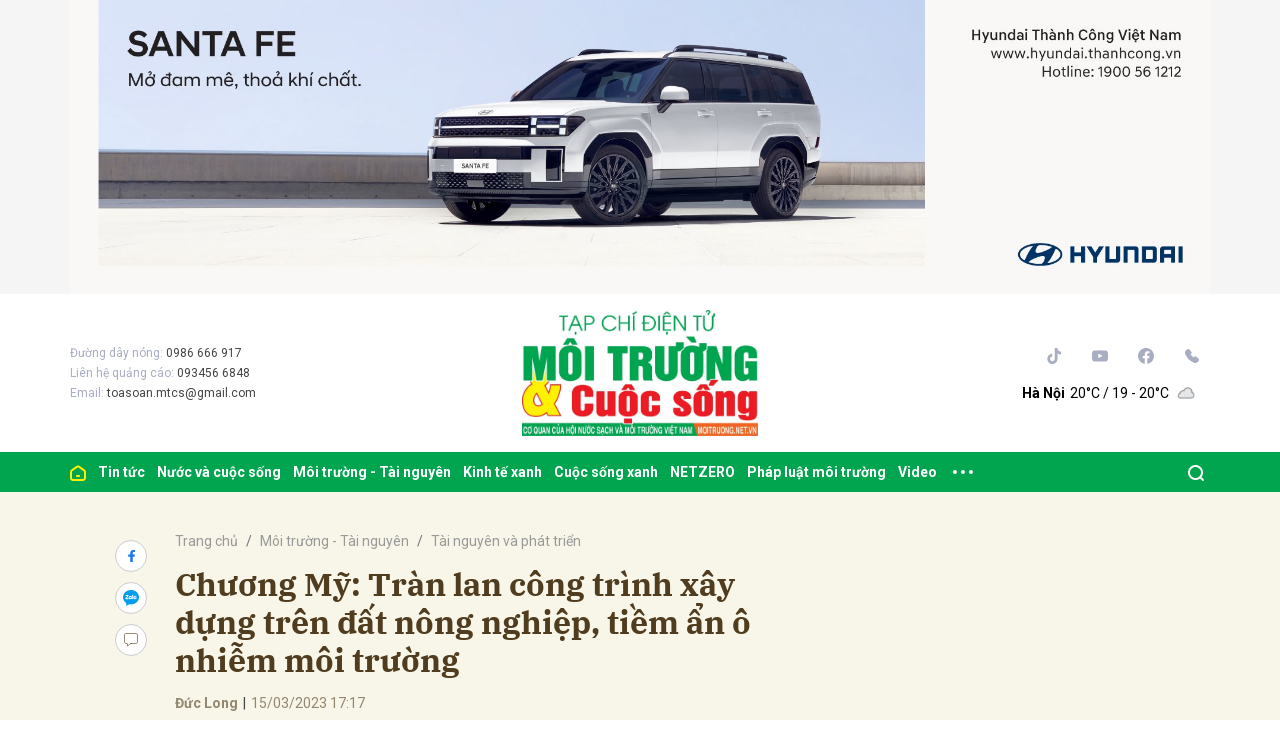

--- FILE ---
content_type: text/html; charset=utf-8
request_url: https://moitruong.net.vn/chuong-my-tran-lan-cong-trinh-xay-dung-tren-dat-nong-nghiep-tiem-an-o-nhiem-moi-truong-58819.html
body_size: 19110
content:
<!DOCTYPE html>
<html xmlns="https://www.w3.org/1999/xhtml" lang="vi">
<head>
    <meta name="MobileOptimized" content="device-width" />
    <meta content="width=device-width, initial-scale=1.0, maximum-scale=1.0, user-scalable=0" name="viewport" />
    <title>Chương Mỹ: Tr&#224;n lan c&#244;ng tr&#236;nh x&#226;y dựng tr&#234;n đất n&#244;ng nghiệp, tiềm ẩn &#244; nhiễm m&#244;i trường</title>
    <link rel="shortcut icon" href="https://mtcs.1cdn.vn/assets/images/favicon.ico" />
    <meta http-equiv="Content-Type" content="text/html;charset=UTF-8">
    <meta name="author" content="moitruong.net.vn">
    <meta http-equiv="X-UA-Compatible" content="IE=edge,chrome=1" />
    <meta name="HandheldFriendly" content="true" />
    <meta name="viewport" content="width=device-width, initial-scale=1,maximum-scale=1,user-scalable=no" />
        <meta name="robots" content="noodp,index,follow" />
    <meta name="keywords" content="" />
    <meta name="description" content="Thời gian gần đ&#226;y, Tạp ch&#237; m&#244;i trường v&#224; Cuộc sống nhận được phản &#225;nh của người d&#226;n tại x&#227; Trường Y&#234;n, huyện Chương Mỹ, H&#224; Nội xuất hiện nhiều c&#244;ng tr&#236;nh nh&#224; ở ki&#234;n cố, nh&#224; m&#225;i t&#244;n, khu nghỉ sinh th&#225;i...x&#226;y dựng tr&#234;n dất n&#244;ng nghiệp. Hiện trạng n&#224;y g&#226;y bức x&#250;c trong dư luận, h&#236;nh th&#224;nh n&#234;n cụm d&#226;n cư tự ph&#225;t g&#226;y mất an ninh trật tự, &#244; nhiễm m&#244;i trường, tiềm ẩn nguy cơ ch&#225;y nổ." />
    <meta property="fb:pages" content="" />
        <link rel="canonical" href="https://moitruong.net.vn/chuong-my-tran-lan-cong-trinh-xay-dung-tren-dat-nong-nghiep-tiem-an-o-nhiem-moi-truong-58819.html" />
            <meta property="og:title" content="Chương Mỹ: Tr&#224;n lan c&#244;ng tr&#236;nh x&#226;y dựng tr&#234;n đất n&#244;ng nghiệp, tiềm ẩn &#244; nhiễm m&#244;i trường">
            <meta property="og:description" content="Thời gian gần đ&#226;y, Tạp ch&#237; m&#244;i trường v&#224; Cuộc sống nhận được phản &#225;nh của người d&#226;n tại x&#227; Trường Y&#234;n, huyện Chương Mỹ, H&#224; Nội xuất hiện nhiều c&#244;ng tr&#236;nh nh&#224; ở ki&#234;n cố, nh&#224; m&#225;i t&#244;n, khu nghỉ sinh th&#225;i...x&#226;y dựng tr&#234;n dất n&#244;ng nghiệp. Hiện trạng n&#224;y g&#226;y bức x&#250;c trong dư luận, h&#236;nh th&#224;nh n&#234;n cụm d&#226;n cư tự ph&#225;t g&#226;y mất an ninh trật tự, &#244; nhiễm m&#244;i trường, tiềm ẩn nguy cơ ch&#225;y nổ." />
            <meta property="og:image" content="https://mtcs.1cdn.vn/thumbs/600x315/2023/03/15/W_photo_2023-03-15-17.10.45.jpeg" />
            <meta property="og:url" content="https://moitruong.net.vn/chuong-my-tran-lan-cong-trinh-xay-dung-tren-dat-nong-nghiep-tiem-an-o-nhiem-moi-truong-58819.html" />
            <meta property="article:section" content="T&#224;i nguy&#234;n v&#224; ph&#225;t triển">
            <meta property="article:published_time" content="3/15/2023 5:17:01 PM">
    <meta property="og:site_name" content="tin tức moitruong.net.vn" />
    <meta property="og:type" content="website" />
    <meta property="og:locale" itemprop="inLanguage" content="vi_VN" />
    <meta property="fb:admins" content="" />
    <meta property="fb:app_id" content="" />
    <meta property="datetimenow" content="11/3/2025 3:06:25 AM" />
    <!--CSS-->
    <link href="https://mtcs.1cdn.vn/assets/css/style.min.20032025.css?t=20220725-2" rel="stylesheet" />
    <link href="https://mtcs.1cdn.vn/assets/css/custom.css?t=20221122" rel="stylesheet" />

        <link href="https://fonts.googleapis.com/css2?family=Amatic+SC:wght@400;700&family=Arima+Madurai:wght@400;700&family=Bangers&family=Barlow:ital,wght@0,400;0,700;1,400;1,700&family=Bitter:ital,wght@0,400;0,500;0,700;1,400;1,500;1,700&family=Bungee+Inline&family=Chakra+Petch:ital,wght@0,400;0,700;1,400;1,700&family=Comforter&family=Cormorant+Garamond:ital,wght@0,400;0,700;1,400;1,700&family=Cormorant+Infant:ital,wght@0,400;0,700;1,400;1,700&family=Dancing+Script:wght@400;700&family=EB+Garamond:ital,wght@0,400;0,700;1,400;1,700&family=Fuzzy+Bubbles:wght@400;700&family=Grandstander:ital,wght@0,400;0,700;1,400;1,700&family=Great+Vibes&family=IBM+Plex+Serif:ital,wght@0,400;0,700;1,400;1,700&family=Ingrid+Darling&family=Inter:wght@400;700&family=Itim&family=Kanit:ital,wght@0,400;0,700;1,400;1,700&family=Kodchasan:ital,wght@0,400;0,700;1,400;1,700&family=Lavishly+Yours&family=Lemonada:wght@400;700&family=Lobster&family=Lora:ital,wght@0,400;0,700;1,400;1,700&family=Mali:ital,wght@0,400;0,700;1,400;1,700&family=Meow+Script&family=Montserrat:ital,wght@0,400;0,700;1,400;1,700&family=Moo+Lah+Lah&family=Moon+Dance&family=Neonderthaw&family=Noto+Sans:ital,wght@0,400;0,700;1,400;1,700&family=Nunito:ital,wght@0,400;0,700;1,400;1,700&family=Ole&family=Open+Sans:ital,wght@0,400;0,700;1,400;1,700&family=Pacifico&family=Pangolin&family=Patrick+Hand&family=Paytone+One&family=Playfair+Display:ital,wght@0,400;0,700;1,400;1,700&family=Potta+One&family=Praise&family=Raleway:ital,wght@0,400;0,700;1,400;1,700&family=Roboto+Condensed:ital,wght@0,400;0,700;1,400;1,700&family=Roboto+Serif:ital,opsz,wght@0,8..144,400;0,8..144,700;1,8..144,400;1,8..144,700&family=Roboto:ital,wght@0,400;0,700;1,400;1,700&family=Saira+Stencil+One&family=Sansita+Swashed:wght@400;700&family=Send+Flowers&family=Signika:wght@400;700&family=Smooch+Sans:wght@400;700&family=Source+Sans+Pro:ital,wght@0,400;0,700;1,400;1,700&family=Splash&family=The+Nautigal:wght@400;700&family=Tinos:ital,wght@0,400;0,700;1,400;1,700&family=Tourney:ital,wght@0,400;0,700;1,400;1,700&family=Twinkle+Star&family=VT323&family=Vollkorn:ital,wght@0,400;0,700;1,400;1,700&family=Vujahday+Script&family=Work+Sans:ital,wght@0,400;0,700;1,400;1,700&family=Yeseva+One&display=swap" rel="stylesheet">
        <link rel="stylesheet" href="https://asset.1cdn.vn/onecms/all/editor/snippets-custom.bundle.min.css?t=20251103">
        <style>
            .entry {
                background-color: #F8F5E9;
                color: #503D1F;
            }
        </style>
        <style type="text/css">
            .preview-mode {
                padding-top: 50px;
            }

                .preview-mode:before {
                    content: "Bạn đang xem phiên bản XEM THỬ của bài viết.";
                    position: fixed;
                    z-index: 9999;
                    top: 0;
                    left: 0;
                    right: 0;
                    background: rgba(255,255,255,0.95);
                    box-shadow: 0 0 3px 3px rgba(0,0,0,0.1);
                    display: block;
                    padding: 10px;
                    text-align: center;
                    color: #e30000;
                    font-size: 22px;
                    height: 50px;
                }

            @media(max-width:767px) {
                .preview-mode:before {
                    content: "Phiên bản XEM THỬ";
                }
            }
        </style>

    

    <!-- Global site tag (gtag.js) - Google Analytics -->
    <script async src="https://www.googletagmanager.com/gtag/js?id=G-P51M2HRLJG"></script>
    <script>
        window.dataLayer = window.dataLayer || [];
        function gtag() { dataLayer.push(arguments); }
        gtag('js', new Date());
        gtag('config', 'G-P51M2HRLJG');
    </script>
    <script src="/script/oneAds.js"></script>
    <style>
        .b-grid__img img {
            object-fit: cover;
        }
    </style>
</head>
<body class="">
    <!--Header part-->
    <!--l-nav-->
    <div class="l-nav">
        <div class="c-header-banner">
            <div class="container">
                <div class="c-banner">
                    <div class="c-banner-item is-custom-size">
                        <div class="c-banner-item__inner">
                            <div class="c-banner-item__box">
                                <div class="oneads" id="zone-3"><script type="text/javascript">try { if (typeof (Top_Banner) != "undefined" && Top_Banner !== null) { Top_Banner.show(); } else { document.getElementById("zone-3").remove(); } } catch (e) { }</script></div>
                            </div>
                        </div>
                    </div>
                </div>
            </div>
            <!--end container-->
        </div>
        <!--end c-header-banner-->
        <div class="c-nav-inner">
            <div class="c-nav-inner__height"></div>
            <div class="c-header">
                <div class="container">
                    <div class="c-header-inner">
                        <button class="c-menu-expand js-menu-expand" type="button"><span></span></button>
                        <div class="c-header-inner__left">
                            <div class="b-maincontent">
                                <p>
                                    Đường dây nóng:
                                    <span>0986 666 917</span>
                                </p>
                                <p>
                                    Liên hệ quảng cáo:
                                    <span>093456 6848</span>
                                </p>
                                <p>
                                    Email:
                                    <span><a href="/cdn-cgi/l/email-protection" class="__cf_email__" data-cfemail="b0c4dfd1c3dfd1de9eddc4d3c3f0d7ddd1d9dc9ed3dfdd">[email&#160;protected]</a></span>
                                </p>
                            </div>
                        </div>
                        <div class="c-header-inner__center">
                                <div class="c-logo">
                                    <a href="/">
                                        <img src="https://mtcs.1cdn.vn/assets/images/logo_tren.jpg" alt="logo">
                                    </a>
                                </div>
                        </div>
                        <div class="c-header-inner__right">
                            <div class="c-menu-top">
                                <ul>
                                    <li><a href="#"><i class="icon20-phone-black"></i></a></li>
                                    <li><a href="#"><i class="icon20-email-black"></i></a></li>
                                    <li><a class="js-search-expand" href="#"><i class="icon20-search-black"></i></a></li>
                                </ul>
                            </div>
                            <div class="c-head-social">
                                <ul>
                                    <li><a target="_blank" href="https://vt.tiktok.com/ZSdwKED4x/"><i class="icon16-tiktok"></i></a></li>
                                    <li><a target="_blank" href="https://www.youtube.com/channel/UC537R-PVDSpbhF0gZEksIjQ"><i class="icon16-youtube"></i></a></li>
                                    <li><a target="_blank" href="https://www.facebook.com/moitruongvacuocsong"><i class="icon16-facebook-circle"></i></a></li>
                                    <li><a href="tel:02422432847"><i class="icon16-phone"></i></a></li>
                                </ul>
                            </div>
                            <div class="c-weather onecms__weather"></div>
                            <div class="c-search-wrapper">
                                <div class="c-search">
                                    <div class="c-search__inner">
                                        <input id="txt-keyword" class="form-control" type="text" name="" placeholder="Tìm kiếm">
                                        <button class="c-search__btn btnSearch" type="submit"><i class="icon20-search"></i></button>
                                        <button class="c-search__close js-search-close" type="button"><i class="icon12-close"></i></button>
                                    </div>
                                </div>
                            </div>
                        </div>
                    </div>
                </div>
                <!--end container-->
            </div>
            <!--end c-header-->
        </div>
        <!--end c-nav-inner-->
        <div class="c-menu-outer">
            <div class="container">
                <div class="c-menu">
                    <ul>
                        <li><a data-FName="home" href="/"><i class="icon16-home"></i></a></li>

                            <li class="c-menu-child">
                                <a data-FName="tin-tuc" href="https://moitruong.net.vn/tin-tuc">Tin tức</a>
                                <div class="c-dropdown-menu">
                                    <ul>
                                            <li><a data-FName="tin-tuc" href="https://moitruong.net.vn/tin-tuc/tin-trong-nuoc">Tin trong nước</a></li>
                                            <li><a data-FName="tin-tuc" href="https://moitruong.net.vn/tin-tuc/tin-quoc-te">Tin Quốc tế</a></li>
                                            <li><a data-FName="tin-tuc" href="https://moitruong.net.vn/tin-tuc/tin-hoat-dong-hoi">Tin hoạt động Hội</a></li>
                                            <li><a data-FName="tin-tuc" href="https://moitruong.net.vn/tin-tuc/van-de-hom-nay">Vấn đề h&#244;m nay</a></li>
                                            <li><a data-FName="tin-tuc" href="https://moitruong.net.vn/tin-tuc/bien-doi-khi-hau">Biến đổi kh&#237; hậu</a></li>
                                    </ul>
                                </div>
                            </li>
                            <li class="c-menu-child">
                                <a data-FName="nuoc-va-cuoc-song" href="https://moitruong.net.vn/nuoc-va-cuoc-song">Nước v&#224; cuộc sống</a>
                                <div class="c-dropdown-menu">
                                    <ul>
                                            <li><a data-FName="nuoc-va-cuoc-song" href="https://moitruong.net.vn/nuoc-va-cuoc-song/tai-nguyen-nuoc">T&#224;i nguy&#234;n nước</a></li>
                                            <li><a data-FName="nuoc-va-cuoc-song" href="https://moitruong.net.vn/nuoc-va-cuoc-song/an-ninh-nguon-nuoc">An ninh nguồn nước</a></li>
                                            <li><a data-FName="nuoc-va-cuoc-song" href="https://moitruong.net.vn/nuoc-va-cuoc-song/nuoc-va-doi-song">Nước v&#224; Đời sống</a></li>
                                            <li><a data-FName="nuoc-va-cuoc-song" href="https://moitruong.net.vn/nuoc-va-cuoc-song/cong-nghe-xu-ly-nuoc">C&#244;ng nghệ xử l&#253; nước</a></li>
                                    </ul>
                                </div>
                            </li>
                            <li class="c-menu-child">
                                <a data-FName="moi-truong-tai-nguyen" href="https://moitruong.net.vn/moi-truong-tai-nguyen">M&#244;i trường - T&#224;i nguy&#234;n</a>
                                <div class="c-dropdown-menu">
                                    <ul>
                                            <li><a data-FName="moi-truong-tai-nguyen" href="https://moitruong.net.vn/moi-truong-tai-nguyen/bao-ve-moi-truong">Bảo vệ m&#244;i trường</a></li>
                                            <li><a data-FName="moi-truong-tai-nguyen" href="https://moitruong.net.vn/moi-truong-tai-nguyen/tai-nguyen-va-phat-trien">T&#224;i nguy&#234;n v&#224; ph&#225;t triển</a></li>
                                            <li><a data-FName="moi-truong-tai-nguyen" href="https://moitruong.net.vn/moi-truong-tai-nguyen/o-nhiem-moi-truong">&#212; nhiễm m&#244;i trường</a></li>
                                            <li><a data-FName="moi-truong-tai-nguyen" href="https://moitruong.net.vn/moi-truong-tai-nguyen/da-dang-sinh-hoc">Đa dạng sinh học</a></li>
                                    </ul>
                                </div>
                            </li>
                            <li class="c-menu-child">
                                <a data-FName="kinh-te-xanh" href="https://moitruong.net.vn/kinh-te-xanh">Kinh tế xanh</a>
                                <div class="c-dropdown-menu">
                                    <ul>
                                            <li><a data-FName="kinh-te-xanh" href="https://moitruong.net.vn/kinh-te-xanh/kinh-te-tuan-hoan">Kinh tế tuần ho&#224;n</a></li>
                                            <li><a data-FName="kinh-te-xanh" href="https://moitruong.net.vn/kinh-te-xanh/chuyen-doi-xanh">Chuyển đổi xanh</a></li>
                                            <li><a data-FName="kinh-te-xanh" href="https://moitruong.net.vn/kinh-te-xanh/tai-chinh-xanh">T&#224;i ch&#237;nh xanh</a></li>
                                            <li><a data-FName="kinh-te-xanh" href="https://moitruong.net.vn/kinh-te-xanh/doanh-nghiep-xanh">Doanh nghiệp xanh</a></li>
                                            <li><a data-FName="kinh-te-xanh" href="https://moitruong.net.vn/kinh-te-xanh/san-pham-xanh">Sản phẩm xanh</a></li>
                                    </ul>
                                </div>
                            </li>
                            <li class="c-menu-child">
                                <a data-FName="cuoc-song-xanh" href="https://moitruong.net.vn/cuoc-song-xanh">Cuộc sống xanh</a>
                                <div class="c-dropdown-menu">
                                    <ul>
                                            <li><a data-FName="cuoc-song-xanh" href="https://moitruong.net.vn/cuoc-song-xanh/cong-dong-xanh">Cộng đồng xanh</a></li>
                                            <li><a data-FName="cuoc-song-xanh" href="https://moitruong.net.vn/cuoc-song-xanh/do-thi-xanh">Đ&#244; thị xanh</a></li>
                                            <li><a data-FName="cuoc-song-xanh" href="https://moitruong.net.vn/cuoc-song-xanh/guong-sang-moi-truong">Gương s&#225;ng m&#244;i trường</a></li>
                                            <li><a data-FName="cuoc-song-xanh" href="https://moitruong.net.vn/cuoc-song-xanh/phat-trien-xanh">Ph&#225;t triển xanh</a></li>
                                    </ul>
                                </div>
                            </li>
                            <li class="c-menu-child">
                                <a data-FName="netzero" href="https://moitruong.net.vn/netzero">NETZERO</a>
                                <div class="c-dropdown-menu">
                                    <ul>
                                    </ul>
                                </div>
                            </li>
                            <li class="c-menu-child">
                                <a data-FName="phap-luat-moi-truong" href="https://moitruong.net.vn/phap-luat-moi-truong">Ph&#225;p luật m&#244;i trường</a>
                                <div class="c-dropdown-menu">
                                    <ul>
                                            <li><a data-FName="phap-luat-moi-truong" href="https://moitruong.net.vn/phap-luat-moi-truong/van-ban-chinh-sach">Văn bản, ch&#237;nh s&#225;ch</a></li>
                                            <li><a data-FName="phap-luat-moi-truong" href="https://moitruong.net.vn/phap-luat-moi-truong/ban-doc-va-moi-truong">Bạn đọc v&#224; M&#244;i trường</a></li>
                                    </ul>
                                </div>
                            </li>
                            <li class="c-menu-child">
                                <a data-FName="video" href="https://moitruong.net.vn/video">Video</a>
                                <div class="c-dropdown-menu">
                                    <ul>
                                            <li><a data-FName="video" href="https://moitruong.net.vn/video/tieu-diem-moi-truong">Ti&#234;u điểm m&#244;i trường</a></li>
                                            <li><a data-FName="video" href="https://moitruong.net.vn/video/talkshow">Talkshow</a></li>
                                            <li><a data-FName="video" href="https://moitruong.net.vn/video/goc-nhin-tuan-qua">G&#243;c nh&#236;n tuần qua</a></li>
                                            <li><a data-FName="video" href="https://moitruong.net.vn/video/phong-su">Ph&#243;ng sự</a></li>
                                            <li><a data-FName="video" href="https://moitruong.net.vn/video/toa-dam">Tọa đ&#224;m</a></li>
                                            <li><a data-FName="video" href="https://moitruong.net.vn/video/viet-nam-xanh">Việt Nam xanh</a></li>
                                            <li><a data-FName="video" href="https://moitruong.net.vn/video/du-bao-thoi-tiet">Dự b&#225;o thời tiết</a></li>
                                    </ul>
                                </div>
                            </li>
                        <li class="c-menu-more js-menu-more"><span class="dot dot1"></span><span class="dot dot2"></span><span class="dot dot3"></span></li>
                        <li class="c-search-more js-search-expand"><a href="#"><i class="icon20-search-white"></i></a></li>
                    </ul>
                </div>
                <!--end c-menu-->
            </div>
            <!--end container-->
        </div>
        <!--end c-menu-outer-->
        <div class="c-mega-menu">
            <button class="c-mega-menu__close js-mega-close" type="button"><span></span></button>
            <div class="container">
                <div class="c-category-flex">
                    <div class="c-search-wrapper">
                        <div class="c-search">
                            <div class="c-search__inner">
                                <input class="form-control" type="text" name="" placeholder="Tìm kiếm">
                                <button class="c-search__btn" type="submit"><i class="icon20-search"></i></button>
                            </div>
                        </div>
                    </div>
                    <nav class="c-category-menu">
                        <ul>
                                <li>
                                    <a href="https://moitruong.net.vn/tin-tuc">Tin tức</a>
                                    <ul>
                                            <li><a href="https://moitruong.net.vn/tin-tuc/tin-trong-nuoc">Tin trong nước</a></li>
                                            <li><a href="https://moitruong.net.vn/tin-tuc/tin-quoc-te">Tin Quốc tế</a></li>
                                            <li><a href="https://moitruong.net.vn/tin-tuc/tin-hoat-dong-hoi">Tin hoạt động Hội</a></li>
                                            <li><a href="https://moitruong.net.vn/tin-tuc/van-de-hom-nay">Vấn đề h&#244;m nay</a></li>
                                            <li><a href="https://moitruong.net.vn/tin-tuc/bien-doi-khi-hau">Biến đổi kh&#237; hậu</a></li>
                                    </ul>
                                </li>
                                <li>
                                    <a href="https://moitruong.net.vn/nuoc-va-cuoc-song">Nước v&#224; cuộc sống</a>
                                    <ul>
                                            <li><a href="https://moitruong.net.vn/nuoc-va-cuoc-song/tai-nguyen-nuoc">T&#224;i nguy&#234;n nước</a></li>
                                            <li><a href="https://moitruong.net.vn/nuoc-va-cuoc-song/an-ninh-nguon-nuoc">An ninh nguồn nước</a></li>
                                            <li><a href="https://moitruong.net.vn/nuoc-va-cuoc-song/nuoc-va-doi-song">Nước v&#224; Đời sống</a></li>
                                            <li><a href="https://moitruong.net.vn/nuoc-va-cuoc-song/cong-nghe-xu-ly-nuoc">C&#244;ng nghệ xử l&#253; nước</a></li>
                                    </ul>
                                </li>
                                <li>
                                    <a href="https://moitruong.net.vn/moi-truong-tai-nguyen">M&#244;i trường - T&#224;i nguy&#234;n</a>
                                    <ul>
                                            <li><a href="https://moitruong.net.vn/moi-truong-tai-nguyen/bao-ve-moi-truong">Bảo vệ m&#244;i trường</a></li>
                                            <li><a href="https://moitruong.net.vn/moi-truong-tai-nguyen/tai-nguyen-va-phat-trien">T&#224;i nguy&#234;n v&#224; ph&#225;t triển</a></li>
                                            <li><a href="https://moitruong.net.vn/moi-truong-tai-nguyen/o-nhiem-moi-truong">&#212; nhiễm m&#244;i trường</a></li>
                                            <li><a href="https://moitruong.net.vn/moi-truong-tai-nguyen/da-dang-sinh-hoc">Đa dạng sinh học</a></li>
                                    </ul>
                                </li>
                                <li>
                                    <a href="https://moitruong.net.vn/kinh-te-xanh">Kinh tế xanh</a>
                                    <ul>
                                            <li><a href="https://moitruong.net.vn/kinh-te-xanh/kinh-te-tuan-hoan">Kinh tế tuần ho&#224;n</a></li>
                                            <li><a href="https://moitruong.net.vn/kinh-te-xanh/chuyen-doi-xanh">Chuyển đổi xanh</a></li>
                                            <li><a href="https://moitruong.net.vn/kinh-te-xanh/tai-chinh-xanh">T&#224;i ch&#237;nh xanh</a></li>
                                            <li><a href="https://moitruong.net.vn/kinh-te-xanh/doanh-nghiep-xanh">Doanh nghiệp xanh</a></li>
                                            <li><a href="https://moitruong.net.vn/kinh-te-xanh/san-pham-xanh">Sản phẩm xanh</a></li>
                                    </ul>
                                </li>
                                <li>
                                    <a href="https://moitruong.net.vn/cuoc-song-xanh">Cuộc sống xanh</a>
                                    <ul>
                                            <li><a href="https://moitruong.net.vn/cuoc-song-xanh/cong-dong-xanh">Cộng đồng xanh</a></li>
                                            <li><a href="https://moitruong.net.vn/cuoc-song-xanh/do-thi-xanh">Đ&#244; thị xanh</a></li>
                                            <li><a href="https://moitruong.net.vn/cuoc-song-xanh/guong-sang-moi-truong">Gương s&#225;ng m&#244;i trường</a></li>
                                            <li><a href="https://moitruong.net.vn/cuoc-song-xanh/phat-trien-xanh">Ph&#225;t triển xanh</a></li>
                                    </ul>
                                </li>
                                <li>
                                    <a href="https://moitruong.net.vn/netzero">NETZERO</a>
                                    <ul>
                                    </ul>
                                </li>
                                <li>
                                    <a href="https://moitruong.net.vn/phap-luat-moi-truong">Ph&#225;p luật m&#244;i trường</a>
                                    <ul>
                                            <li><a href="https://moitruong.net.vn/phap-luat-moi-truong/van-ban-chinh-sach">Văn bản, ch&#237;nh s&#225;ch</a></li>
                                            <li><a href="https://moitruong.net.vn/phap-luat-moi-truong/ban-doc-va-moi-truong">Bạn đọc v&#224; M&#244;i trường</a></li>
                                    </ul>
                                </li>
                                <li>
                                    <a href="https://moitruong.net.vn/emagazines">Emagazines</a>
                                    <ul>
                                    </ul>
                                </li>
                                <li>
                                    <a href="https://moitruong.net.vn/infographics">Infographics</a>
                                    <ul>
                                    </ul>
                                </li>
                                <li>
                                    <a href="https://moitruong.net.vn/video">Video</a>
                                    <ul>
                                            <li><a href="https://moitruong.net.vn/video/tieu-diem-moi-truong">Ti&#234;u điểm m&#244;i trường</a></li>
                                            <li><a href="https://moitruong.net.vn/video/talkshow">Talkshow</a></li>
                                            <li><a href="https://moitruong.net.vn/video/goc-nhin-tuan-qua">G&#243;c nh&#236;n tuần qua</a></li>
                                            <li><a href="https://moitruong.net.vn/video/phong-su">Ph&#243;ng sự</a></li>
                                            <li><a href="https://moitruong.net.vn/video/toa-dam">Tọa đ&#224;m</a></li>
                                            <li><a href="https://moitruong.net.vn/video/viet-nam-xanh">Việt Nam xanh</a></li>
                                            <li><a href="https://moitruong.net.vn/video/du-bao-thoi-tiet">Dự b&#225;o thời tiết</a></li>
                                    </ul>
                                </li>
                                <li>
                                    <a href="https://moitruong.net.vn/thong-tin-can-biet">Th&#244;ng tin cần biết</a>
                                    <ul>
                                    </ul>
                                </li>
                        </ul>
                    </nav>
                </div>
            </div>
            <!-- container-->
        </div>
        <!-- c-mega-menu-->
    </div>
    <!--end l-nav-->
    


<div class="l-content bg-detail is-full-content">
    <div class="container">
        <div class="l-content-flex ">
            <div class="l-main">
                <div class="c-detail-head ">
                    <div class="c-detail-head__row">
                        <nav aria-label="breadcrumb">
                            <ol class="breadcrumb">
                                <li class="breadcrumb-item"><a href="/">Trang chủ</a></li>
                                    <li class="breadcrumb-item"><a href="https://moitruong.net.vn/moi-truong-tai-nguyen">M&#244;i trường - T&#224;i nguy&#234;n</a></li>
                                <li class="breadcrumb-item active" aria-current="page"><a href="https://moitruong.net.vn/moi-truong-tai-nguyen/tai-nguyen-va-phat-trien">T&#224;i nguy&#234;n v&#224; ph&#225;t triển</a></li>
                            </ol>
                        </nav>
                    </div>
                        <div class="c-detail-head__row">
                            <h1 class="c-detail-head__title">Chương Mỹ: Tr&#224;n lan c&#244;ng tr&#236;nh x&#226;y dựng tr&#234;n đất n&#244;ng nghiệp, tiềm ẩn &#244; nhiễm m&#244;i trường</h1>
                        </div>
                    <div class="c-detail-head__row is-bar ">
                            <span class="c-detail-head__author">Đức Long</span><span class="space">|</span><span class="c-detail-head__time">15/03/2023 17:17</span>
                        <div class="c-share-scroll js-share-scroll">
                            <ul class="clearfix">
                                <li><a class="fb" href="https://www.facebook.com/sharer/sharer.php?u=https://moitruong.net.vn/chuong-my-tran-lan-cong-trinh-xay-dung-tren-dat-nong-nghiep-tiem-an-o-nhiem-moi-truong-58819.html&display=popup&ref=plugin"><i class="icon16-facebook"></i></a></li>
                                <li class="zalo-share-button h-show-pc" data-href="https://moitruong.net.vn/chuong-my-tran-lan-cong-trinh-xay-dung-tren-dat-nong-nghiep-tiem-an-o-nhiem-moi-truong-58819.html" data-oaid="579745863508352884" data-layout="icon-text" data-color="blue" data-customize=true>
                                    <a class="bg-zalo" href="javascript:;" title="Chia sẻ Zalo"><span class="icon16-zalo"></span></a>
                                </li>
                                <li><a class="js-scroll-comment comment" href="#"><i class="icon16-comment"></i></a></li>
                            </ul>
                        </div>
                    </div>
                    <a class="ggnewsfollow" target="_blank" rel="nofollow" href="https://news.google.com/publications/CAAqBwgKMPv_qgsw-IrDAw?hl=vi&gl=VN&ceid=VN%3Avi" title="Theo dõi Môi trường & Cuộc sống trên Google News">
                        <span class="text">Theo dõi Môi trường & Cuộc sống trên </span><img class="logoggnews" src="https://mtcs.1cdn.vn/assets/images/ggnewslogo.png" height="15px">
                    </a>
                </div>
                <div class="c-news-detail ">
                        <div class="b-maincontent">
                            <p class="desc">Thời gian gần đ&#226;y, Tạp ch&#237; m&#244;i trường v&#224; Cuộc sống nhận được phản &#225;nh của người d&#226;n tại x&#227; Trường Y&#234;n, huyện Chương Mỹ, H&#224; Nội xuất hiện nhiều c&#244;ng tr&#236;nh nh&#224; ở ki&#234;n cố, nh&#224; m&#225;i t&#244;n, khu nghỉ sinh th&#225;i...x&#226;y dựng tr&#234;n dất n&#244;ng nghiệp. Hiện trạng n&#224;y g&#226;y bức x&#250;c trong dư luận, h&#236;nh th&#224;nh n&#234;n cụm d&#226;n cư tự ph&#225;t g&#226;y mất an ninh trật tự, &#244; nhiễm m&#244;i trường, tiềm ẩn nguy cơ ch&#225;y nổ.</p>
                        </div>
                    <article class="entry entry-no-padding ">
                        <p>Dù sự vào cuộc quyết liệt của UBND thành phố Hà Nội, tình trạng xây nhà trái phép trên đất nông nghiệp hay đất chưa đủ pháp lý cho phép thực hiện dự án, qui hoạch đất ở tại nhiều quận, huyện đã được kiểm soát, đẩy lùi. Tuy nhiên, tại huyện Chương Mỹ thực trạng này lại đang có dấu hiệu bùng phát và nguy cơ trở thành một “vấn nạn” khó khăn cho các cơ quan chức năng xử lý vi phạm.</p>
<p>Cụ thể, tại các thôn Yên Trường, Tân Yên,  Hòa An, thuộc các xóm Hòa An, Quyết Tiến trên địa bàn xã Trường Yên xuất hiện nhiều công trình xây dựng nhà ở kiên cố ...Từ những thông tin người dân cung cấp hình ảnh và vị trí những ngôi nhà xây 1 tầng, hai tầng, nhà tôn..., theo tìm hiểu thì những công trình trên được xây dựng trên nền đất chưa đầy đủ hồ sơ pháp lý.</p>
<figure><img src="https://mtcs.1cdn.vn/2023/03/15/W_photo_2023-03-15-17.10.45.jpeg" alt="W_photo_2023-03-15-17.10.45.jpeg"><figcaption class="align-center">Ngôi nhà 02 tầng được xây dựng trên đất nông nghiệp</figcaption></figure>
<p>Lần theo thông tin được cung cấp, Phóng viên đã ghi nhận các công trình đang thi công dở dang chưa hoàn thiện được xây bằng gạch đỏ, đổ bê tông cốt thép, có chỗ quây kín hòng che mắt gười dân. Dự án lấp ruộng đào ao làm sinh thái thì đang thi công. Nhiều nhà xây dựng hai tầng trót lọt đã hoàn thiện đi vào sử dụng.  Còn rất nhiều vụ việc như hiện trạng đổ đất lấp ruộng, đào ao, xây dựng tường bao... Không biết chính quyền sở tại có nắm được việc trên hay không? Những công trình trên có đang được xây dựng đúng phép?</p>
<p>Chúng tôi có buổi làm việc với ông Trần Văn Hiển - Chủ tịch UBND xã Trường Yên và được ông Hiển cho biết: danh sách các hộ dân anh cung cấp chúng tôi nắm được rồi. Hô dân nhà ông San, Ông Hùng xử phạt rồi, hồ sơ xử lý nhà ông Tú 2023 nhà ông ấy ở rồi, khu đất xa khu dân cư ko ai ở, các cụ bán cho ông ấy, còn nhà anh Tiệp đã lập biên bản làm quy trình rồi có phải không làm đâu, nhà chị Duyên thôn bán.</p>
<figure><img src="https://mtcs.1cdn.vn/2023/03/15/W_photo_2023-03-15-17.10.50.jpeg" alt="W_photo_2023-03-15-17.10.50.jpeg"><figcaption class="align-center">Các hạng mục xây dựng khu sinh thái đang được hình thành trên đất nông nghiệp</figcaption></figure>
<figure><img src="https://mtcs.1cdn.vn/2023/03/15/W_photo_2023-03-15-17.10.59.jpeg" alt="W_photo_2023-03-15-17.10.59.jpeg"><figcaption class="align-center">Các ao hồ có dấu hiệu đang bị san lấp</figcaption></figure>
<p>Tất cả các trường hợp xây dựng trên đất nông nghiệp lãnh đạo xã Trường Yên, huyện Chương Mỹ đã nắm rõ cụ thể các hạng mục công trình. Để đảm bảo tính thượng tôn pháp luật về công tác quản lý đất đại, và luật bảo vệ môi trường. Thiết nghĩ UBND xã cần có những biện pháp ngăn chặn xử lý tháo dỡ những công trình vi phạm và hoàn trả lại nguyên trạng ban đầu.</p>
<p>Đề nghị UBND huyện Chương Mỹ sớm vào cuộc tuyên truyền phổ biến pháp luật công khai thông tin cho người dân được biết, đồng thời xử lý nghiêm những cán bộ buông lỏng quản lý để xảy ra tình trạng người dân tự ý sử dụng đất không đúng mục đích gây hậu quả nghiêm trọng.</p>
<p>Chúng tôi tiếp tục thông tin đến bạn đọc !</p>
                    </article>
                    <!-- b-maincontent-->

                        <div class="c-main-banner is-margin-bottom h-show-pc">
                            <div class="c-banner">
                                <div class="c-banner-item is-custom-size">
                                    <div class="c-banner-item__inner">
                                        <div class="c-banner-item__box">
                                            <div class="oneads" id="zone-9">
                                                <script data-cfasync="false" src="/cdn-cgi/scripts/5c5dd728/cloudflare-static/email-decode.min.js"></script><script type="text/javascript">try { if (typeof (detailcuoibaiviet) != "undefined" && detailcuoibaiviet !== null) { detailcuoibaiviet.show(); } else { document.getElementById("zone-9").remove(); } } catch (e) { }</script>
                                            </div>
                                        </div>
                                    </div>
                                </div>
                            </div>
                        </div>


                    <div class="c-widget">
    <div class="c-widget__content">
        <div class="c-share-detail">
            <ul>
                <li><a class="btn-facebook fb" href="https://www.facebook.com/sharer/sharer.php?u=https://moitruong.net.vn/chuong-my-tran-lan-cong-trinh-xay-dung-tren-dat-nong-nghiep-tiem-an-o-nhiem-moi-truong-58819.html&display=popup&ref=plugin"><i class="icon12-facebook-f-white"></i>Chia sẻ Facebook</a></li>
                <li class="zalo-share-button h-show-pc" data-href="https://moitruong.net.vn/chuong-my-tran-lan-cong-trinh-xay-dung-tren-dat-nong-nghiep-tiem-an-o-nhiem-moi-truong-58819.html" data-oaid="579745863508352884" data-layout="icon-text" data-color="blue" data-customize=true>
                    <a class="btn-zalo" href="javascript:;" title="Chia sẻ Zalo"><i class="icon16-zalo-chat-white"></i>Chia sẻ Zalo</a>
                </li>
                <li class="h-show-mobile"><a class="btn-zalo" href="intent:#Intent;action=android.intent.action.SEND;type=text/plain;S.android.intent.extra.SUBJECT=;S.android.intent.extra.TEXT=https://moitruong.net.vn/chuong-my-tran-lan-cong-trinh-xay-dung-tren-dat-nong-nghiep-tiem-an-o-nhiem-moi-truong-58819.html?utm_source=zalo&amp;utm_medium=zalomsg&amp;B.hidePostFeed=true;B.backToSource=true;end" title="Chia sẻ Zalo"><i class="icon16-zalo-chat-white"></i>Chia sẻ Zalo</a></li>
                <li><a class="copy__link" data-href="https://moitruong.net.vn/chuong-my-tran-lan-cong-trinh-xay-dung-tren-dat-nong-nghiep-tiem-an-o-nhiem-moi-truong-58819.html"><i class="icon12-link"></i>Copy link</a></li>
                <li><a class="print" href="/print/58819.html"><i class="icon16-print"></i></a></li>
            </ul>
        </div>
        <!-- c-share-detail-->
    </div>
    <!-- c-widget__content-->
</div>
<!-- c-widget-->
<!-- c-widget-->
<div class="c-widget">
    <div class="c-widget__title">
    </div>
    <div class="c-widget__content">
        <div class="c-template-list">
            <ul>
            </ul>
        </div>
        <!-- c-template-list-->
    </div>
    <!-- c-widget__content-->
</div>
<!-- c-widget-->
<div class="c-widget h-show-mobile">
    <div class="c-widget__title">
    </div>
    <div class="c-widget__content">
        <div class="c-news-topmore">
        </div>
        <!-- c-news-topmore-->
    </div>
    <!-- c-widget__content-->
</div>
<!-- c-widget-->

<div class="c-comments">
    <div class="c-comment-input commentForms">
        <div class="form-group">
            <textarea class="form-control txt-content" name="" placeholder="Vui lòng nhập tiếng việt có dấu"></textarea>
            <label class="control-label help-block"><em></em></label> <br>
        </div>
        <button parentid="0" class="btn btn-primary btnSend">Gửi bình luận</button>
        <div class="message hidden" style="font-family: sans-serif;font-size: 18px;">
            <p class="small">
                Bình luận của bạn đã được gửi và sẽ hiển thị sau khi được duyệt bởi ban biên tập.
                <br>
                Ban biên tập giữ quyền biên tập nội dung bình luận để phù hợp với qui định nội dung của Báo.
            </p>
        </div>
    </div>
    <div class="c-comment-bar">
        <div class="c-comment-bar__count">(0) Bình luận</div>
        <div class="c-comment-bar__sort">
            <label>Xếp theo:</label>
            <ul>
                <li class="comment-sort-by-newest"><a href="javascript:;">Thời gian</a></li>
                <li class="active comment-sort-by-like"><a href="javascript:;">Số người thích</a></li>
            </ul>
        </div>
    </div>
    <div class="c-comment-list contentCC">

    </div><!-- c-comment-list -->
</div>
<!-- c-comments-->
                </div>
                <!-- c-news-detail-->
            </div>
            <!-- l-main-->
            <div class="l-sidebar">               
                <div class="c-widget h-show-pc js-sticky-scroll">
                    <div class="c-widget__title">
                    </div>
                    <div class="c-widget__content">
                        <div class="c-news-topmore">
                            <!-- b-grid-->
                        </div>
                        <!-- c-news-topmore-->
                    </div>
                    <!-- c-widget__content-->
                </div>
                <!-- c-widget-->
                
                <!--end c-widget-->
            </div>
            <!-- l-sidebar-->
        </div>
        <!-- l-content-->
    </div>
    <!-- container-->
</div>

<div class="c-news-readmore">
    <div class="container">
        <div class="bg-box bg-primary is-margin-bottom is-minus-mobile">
            <div class="c-box">
                <div class="c-box__title is-flex">
                    <a class="c-box__title__name text-uppercase" href="https://moitruong.net.vn/video"><span>Video</span></a>
                    <div class="c-box__title__social">
                        <label>Theo dõi trên</label><a href="https://www.youtube.com/channel/UC537R-PVDSpbhF0gZEksIjQ" target="_blank"><img src="https://mtcs.1cdn.vn/assets/images/logo-youtube.png" alt="youtube"></a><a target="_blank" href="https://vt.tiktok.com/ZSdwKED4x/"><img src="https://mtcs.1cdn.vn/assets/images/logo-tiktok.png" alt="tiktok"></a><a href="https://www.facebook.com/moitruongvacuocsong" target="_blank"><img src="https://mtcs.1cdn.vn/assets/images/facebook6.png" alt="instagram"></a>
                    </div>
                </div>
                <div class="c-box__content">
                    <div class="c-video-box">
                        <div class="c-video-box__left">
                            <div class="c-template-grid">
                                    <div class="b-grid">
                                        <div class="b-grid__img"><a href="https://moitruong.net.vn/du-bao-thoi-tiet-ngay-3-11-2025-ha-noi-co-mua-troi-ret-89056.html"><img src="https://mtcs.1cdn.vn/thumbs/540x360/2025/11/02/thoi-tiet33.png" alt="Dự b&#225;o thời tiết ng&#224;y 3/11/2025: H&#224; Nội c&#243; mưa, trời r&#233;t" title="Dự b&#225;o thời tiết ng&#224;y 3/11/2025: H&#224; Nội c&#243; mưa, trời r&#233;t" /></a></div>
                                        <div class="b-grid__content">
                                            <div class="b-grid__row">
                                                <h3 class="b-grid__title"><a href="https://moitruong.net.vn/du-bao-thoi-tiet-ngay-3-11-2025-ha-noi-co-mua-troi-ret-89056.html">Dự b&#225;o thời tiết ng&#224;y 3/11/2025: H&#224; Nội c&#243; mưa, trời r&#233;t</a></h3>
                                            </div>
                                        </div>
                                    </div>
                            </div>
                        </div>
                        <div class="c-video-box__right">
                            <div class="c-slider-over-mobile h-show-mobile">
                                <div class="c-template-slider is-nav c-template-grid">
                                    <div class="owl-carousel js-slider-over-5">
                                            <div class="b-grid">
                                                <div class="b-grid__img"><a href="https://moitruong.net.vn/du-bao-thoi-tiet-ngay-2-11-2025-ha-noi-troi-lanh-co-mua-rai-rac-89048.html"><img src="https://mtcs.1cdn.vn/thumbs/540x360/2025/11/01/thoi-tiet3.png" alt="Dự b&#225;o thời tiết ng&#224;y 2/11/2025: H&#224; Nội trời lạnh, c&#243; mưa rải r&#225;c" title="Dự b&#225;o thời tiết ng&#224;y 2/11/2025: H&#224; Nội trời lạnh, c&#243; mưa rải r&#225;c" /></a></div>
                                                <div class="b-grid__content">
                                                    <div class="b-grid__row">
                                                        <h3 class="b-grid__title"><a href="https://moitruong.net.vn/du-bao-thoi-tiet-ngay-2-11-2025-ha-noi-troi-lanh-co-mua-rai-rac-89048.html">Dự b&#225;o thời tiết ng&#224;y 2/11/2025: H&#224; Nội trời lạnh, c&#243; mưa rải r&#225;c</a></h3>
                                                    </div>
                                                </div>
                                            </div>
                                            <div class="b-grid">
                                                <div class="b-grid__img"><a href="https://moitruong.net.vn/video-thuc-day-nghien-cuu-va-ung-dung-cong-nghe-chum-tia-dien-tu-trong-xu-ly-nuoc-va-nuoc-thai-89043.html"><img src="https://mtcs.1cdn.vn/thumbs/540x360/2025/11/01/tn(1).jpg" alt="[VIDEO] Th&#250;c đẩy nghi&#234;n cứu v&#224; ứng dụng c&#244;ng nghệ ch&#249;m tia điện tử trong xử l&#253; nước v&#224; nước thải" title="[VIDEO] Th&#250;c đẩy nghi&#234;n cứu v&#224; ứng dụng c&#244;ng nghệ ch&#249;m tia điện tử trong xử l&#253; nước v&#224; nước thải" /></a></div>
                                                <div class="b-grid__content">
                                                    <div class="b-grid__row">
                                                        <h3 class="b-grid__title"><a href="https://moitruong.net.vn/video-thuc-day-nghien-cuu-va-ung-dung-cong-nghe-chum-tia-dien-tu-trong-xu-ly-nuoc-va-nuoc-thai-89043.html">[VIDEO] Th&#250;c đẩy nghi&#234;n cứu v&#224; ứng dụng c&#244;ng nghệ ch&#249;m tia điện tử trong xử l&#253; nước v&#224; nước thải</a></h3>
                                                    </div>
                                                </div>
                                            </div>
                                            <div class="b-grid">
                                                <div class="b-grid__img"><a href="https://moitruong.net.vn/goc-nhin-tuan-qua-mua-ky-luc-do-thi-va-noi-tran-tro-song-chung-voi-nuoc-trong-ky-nguyen-bien-doi-khi-hau-89028.html"><img src="https://mtcs.1cdn.vn/thumbs/540x360/2025/11/01/e1162d573b14b74aee05.jpg" alt="[G&#243;c nh&#236;n tuần qua]: Mưa kỷ lục - Đ&#244; thị v&#224; nỗi trăn trở “Sống chung với nước trong kỷ nguy&#234;n biến đổi kh&#237; hậu”" title="[G&#243;c nh&#236;n tuần qua]: Mưa kỷ lục - Đ&#244; thị v&#224; nỗi trăn trở “Sống chung với nước trong kỷ nguy&#234;n biến đổi kh&#237; hậu”" /></a></div>
                                                <div class="b-grid__content">
                                                    <div class="b-grid__row">
                                                        <h3 class="b-grid__title"><a href="https://moitruong.net.vn/goc-nhin-tuan-qua-mua-ky-luc-do-thi-va-noi-tran-tro-song-chung-voi-nuoc-trong-ky-nguyen-bien-doi-khi-hau-89028.html">[G&#243;c nh&#236;n tuần qua]: Mưa kỷ lục - Đ&#244; thị v&#224; nỗi trăn trở “Sống chung với nước trong kỷ nguy&#234;n biến đổi kh&#237; hậu”</a></h3>
                                                    </div>
                                                </div>
                                            </div>
                                            <div class="b-grid">
                                                <div class="b-grid__img"><a href="https://moitruong.net.vn/du-bao-thoi-tiet-ngay-1-11-2025-ha-noi-co-mua-troi-lanh-89019.html"><img src="https://mtcs.1cdn.vn/thumbs/540x360/2025/10/31/thoi-tiet.png" alt="Dự b&#225;o thời tiết ng&#224;y 1/11/2025: H&#224; Nội c&#243; mưa, trời lạnh" title="Dự b&#225;o thời tiết ng&#224;y 1/11/2025: H&#224; Nội c&#243; mưa, trời lạnh" /></a></div>
                                                <div class="b-grid__content">
                                                    <div class="b-grid__row">
                                                        <h3 class="b-grid__title"><a href="https://moitruong.net.vn/du-bao-thoi-tiet-ngay-1-11-2025-ha-noi-co-mua-troi-lanh-89019.html">Dự b&#225;o thời tiết ng&#224;y 1/11/2025: H&#224; Nội c&#243; mưa, trời lạnh</a></h3>
                                                    </div>
                                                </div>
                                            </div>
                                            <div class="b-grid">
                                                <div class="b-grid__img"><a href="https://moitruong.net.vn/video-hoi-nghi-hoi-dong-nuoc-chau-a-2025-buoc-tien-khang-dinh-vi-the-quoc-te-cua-viet-nam-89007.html"><img src="https://mtcs.1cdn.vn/thumbs/540x360/2025/10/31/tn(1).jpg" alt="[VIDEO] Hội nghị Hội đồng Nước ch&#226;u &#193; 2025: Bước tiến khẳng định vị thế quốc tế của Việt Nam" title="[VIDEO] Hội nghị Hội đồng Nước ch&#226;u &#193; 2025: Bước tiến khẳng định vị thế quốc tế của Việt Nam" /></a></div>
                                                <div class="b-grid__content">
                                                    <div class="b-grid__row">
                                                        <h3 class="b-grid__title"><a href="https://moitruong.net.vn/video-hoi-nghi-hoi-dong-nuoc-chau-a-2025-buoc-tien-khang-dinh-vi-the-quoc-te-cua-viet-nam-89007.html">[VIDEO] Hội nghị Hội đồng Nước ch&#226;u &#193; 2025: Bước tiến khẳng định vị thế quốc tế của Việt Nam</a></h3>
                                                    </div>
                                                </div>
                                            </div>
                                            <div class="b-grid">
                                                <div class="b-grid__img"><a href="https://moitruong.net.vn/video-hoi-nuoc-va-moi-truong-viet-nam-hop-ban-thuong-vu-nhiem-ky-v-2025-2030-88997.html"><img src="https://mtcs.1cdn.vn/thumbs/540x360/2025/10/30/tn.jpg" alt="[VIDEO] Hội Nước v&#224; M&#244;i trường Việt Nam họp Ban Thường vụ nhiệm kỳ V (2025 – 2030)" title="[VIDEO] Hội Nước v&#224; M&#244;i trường Việt Nam họp Ban Thường vụ nhiệm kỳ V (2025 – 2030)" /></a></div>
                                                <div class="b-grid__content">
                                                    <div class="b-grid__row">
                                                        <h3 class="b-grid__title"><a href="https://moitruong.net.vn/video-hoi-nuoc-va-moi-truong-viet-nam-hop-ban-thuong-vu-nhiem-ky-v-2025-2030-88997.html">[VIDEO] Hội Nước v&#224; M&#244;i trường Việt Nam họp Ban Thường vụ nhiệm kỳ V (2025 – 2030)</a></h3>
                                                    </div>
                                                </div>
                                            </div>
                                    </div>
                                </div>
                            </div>
                            <div class="scrollbar-outer h-show-pc">
                                <div class="c-template-list">
                                    <ul>
                                            <li>
                                                <div class="b-grid">
                                                    <div class="b-grid__img"><a href="https://moitruong.net.vn/du-bao-thoi-tiet-ngay-2-11-2025-ha-noi-troi-lanh-co-mua-rai-rac-89048.html"><img src="https://mtcs.1cdn.vn/thumbs/540x360/2025/11/01/thoi-tiet3.png" alt="Dự b&#225;o thời tiết ng&#224;y 2/11/2025: H&#224; Nội trời lạnh, c&#243; mưa rải r&#225;c" title="Dự b&#225;o thời tiết ng&#224;y 2/11/2025: H&#224; Nội trời lạnh, c&#243; mưa rải r&#225;c" /></a></div>
                                                    <div class="b-grid__content">
                                                        <div class="b-grid__row">
                                                            <h3 class="b-grid__title"><a href="https://moitruong.net.vn/du-bao-thoi-tiet-ngay-2-11-2025-ha-noi-troi-lanh-co-mua-rai-rac-89048.html">Dự b&#225;o thời tiết ng&#224;y 2/11/2025: H&#224; Nội trời lạnh, c&#243; mưa rải r&#225;c</a></h3>
                                                        </div>
                                                    </div>
                                                </div>
                                            </li>
                                            <li>
                                                <div class="b-grid">
                                                    <div class="b-grid__img"><a href="https://moitruong.net.vn/video-thuc-day-nghien-cuu-va-ung-dung-cong-nghe-chum-tia-dien-tu-trong-xu-ly-nuoc-va-nuoc-thai-89043.html"><img src="https://mtcs.1cdn.vn/thumbs/540x360/2025/11/01/tn(1).jpg" alt="[VIDEO] Th&#250;c đẩy nghi&#234;n cứu v&#224; ứng dụng c&#244;ng nghệ ch&#249;m tia điện tử trong xử l&#253; nước v&#224; nước thải" title="[VIDEO] Th&#250;c đẩy nghi&#234;n cứu v&#224; ứng dụng c&#244;ng nghệ ch&#249;m tia điện tử trong xử l&#253; nước v&#224; nước thải" /></a></div>
                                                    <div class="b-grid__content">
                                                        <div class="b-grid__row">
                                                            <h3 class="b-grid__title"><a href="https://moitruong.net.vn/video-thuc-day-nghien-cuu-va-ung-dung-cong-nghe-chum-tia-dien-tu-trong-xu-ly-nuoc-va-nuoc-thai-89043.html">[VIDEO] Th&#250;c đẩy nghi&#234;n cứu v&#224; ứng dụng c&#244;ng nghệ ch&#249;m tia điện tử trong xử l&#253; nước v&#224; nước thải</a></h3>
                                                        </div>
                                                    </div>
                                                </div>
                                            </li>
                                            <li>
                                                <div class="b-grid">
                                                    <div class="b-grid__img"><a href="https://moitruong.net.vn/goc-nhin-tuan-qua-mua-ky-luc-do-thi-va-noi-tran-tro-song-chung-voi-nuoc-trong-ky-nguyen-bien-doi-khi-hau-89028.html"><img src="https://mtcs.1cdn.vn/thumbs/540x360/2025/11/01/e1162d573b14b74aee05.jpg" alt="[G&#243;c nh&#236;n tuần qua]: Mưa kỷ lục - Đ&#244; thị v&#224; nỗi trăn trở “Sống chung với nước trong kỷ nguy&#234;n biến đổi kh&#237; hậu”" title="[G&#243;c nh&#236;n tuần qua]: Mưa kỷ lục - Đ&#244; thị v&#224; nỗi trăn trở “Sống chung với nước trong kỷ nguy&#234;n biến đổi kh&#237; hậu”" /></a></div>
                                                    <div class="b-grid__content">
                                                        <div class="b-grid__row">
                                                            <h3 class="b-grid__title"><a href="https://moitruong.net.vn/goc-nhin-tuan-qua-mua-ky-luc-do-thi-va-noi-tran-tro-song-chung-voi-nuoc-trong-ky-nguyen-bien-doi-khi-hau-89028.html">[G&#243;c nh&#236;n tuần qua]: Mưa kỷ lục - Đ&#244; thị v&#224; nỗi trăn trở “Sống chung với nước trong kỷ nguy&#234;n biến đổi kh&#237; hậu”</a></h3>
                                                        </div>
                                                    </div>
                                                </div>
                                            </li>
                                            <li>
                                                <div class="b-grid">
                                                    <div class="b-grid__img"><a href="https://moitruong.net.vn/du-bao-thoi-tiet-ngay-1-11-2025-ha-noi-co-mua-troi-lanh-89019.html"><img src="https://mtcs.1cdn.vn/thumbs/540x360/2025/10/31/thoi-tiet.png" alt="Dự b&#225;o thời tiết ng&#224;y 1/11/2025: H&#224; Nội c&#243; mưa, trời lạnh" title="Dự b&#225;o thời tiết ng&#224;y 1/11/2025: H&#224; Nội c&#243; mưa, trời lạnh" /></a></div>
                                                    <div class="b-grid__content">
                                                        <div class="b-grid__row">
                                                            <h3 class="b-grid__title"><a href="https://moitruong.net.vn/du-bao-thoi-tiet-ngay-1-11-2025-ha-noi-co-mua-troi-lanh-89019.html">Dự b&#225;o thời tiết ng&#224;y 1/11/2025: H&#224; Nội c&#243; mưa, trời lạnh</a></h3>
                                                        </div>
                                                    </div>
                                                </div>
                                            </li>
                                            <li>
                                                <div class="b-grid">
                                                    <div class="b-grid__img"><a href="https://moitruong.net.vn/video-hoi-nghi-hoi-dong-nuoc-chau-a-2025-buoc-tien-khang-dinh-vi-the-quoc-te-cua-viet-nam-89007.html"><img src="https://mtcs.1cdn.vn/thumbs/540x360/2025/10/31/tn(1).jpg" alt="[VIDEO] Hội nghị Hội đồng Nước ch&#226;u &#193; 2025: Bước tiến khẳng định vị thế quốc tế của Việt Nam" title="[VIDEO] Hội nghị Hội đồng Nước ch&#226;u &#193; 2025: Bước tiến khẳng định vị thế quốc tế của Việt Nam" /></a></div>
                                                    <div class="b-grid__content">
                                                        <div class="b-grid__row">
                                                            <h3 class="b-grid__title"><a href="https://moitruong.net.vn/video-hoi-nghi-hoi-dong-nuoc-chau-a-2025-buoc-tien-khang-dinh-vi-the-quoc-te-cua-viet-nam-89007.html">[VIDEO] Hội nghị Hội đồng Nước ch&#226;u &#193; 2025: Bước tiến khẳng định vị thế quốc tế của Việt Nam</a></h3>
                                                        </div>
                                                    </div>
                                                </div>
                                            </li>
                                            <li>
                                                <div class="b-grid">
                                                    <div class="b-grid__img"><a href="https://moitruong.net.vn/video-hoi-nuoc-va-moi-truong-viet-nam-hop-ban-thuong-vu-nhiem-ky-v-2025-2030-88997.html"><img src="https://mtcs.1cdn.vn/thumbs/540x360/2025/10/30/tn.jpg" alt="[VIDEO] Hội Nước v&#224; M&#244;i trường Việt Nam họp Ban Thường vụ nhiệm kỳ V (2025 – 2030)" title="[VIDEO] Hội Nước v&#224; M&#244;i trường Việt Nam họp Ban Thường vụ nhiệm kỳ V (2025 – 2030)" /></a></div>
                                                    <div class="b-grid__content">
                                                        <div class="b-grid__row">
                                                            <h3 class="b-grid__title"><a href="https://moitruong.net.vn/video-hoi-nuoc-va-moi-truong-viet-nam-hop-ban-thuong-vu-nhiem-ky-v-2025-2030-88997.html">[VIDEO] Hội Nước v&#224; M&#244;i trường Việt Nam họp Ban Thường vụ nhiệm kỳ V (2025 – 2030)</a></h3>
                                                        </div>
                                                    </div>
                                                </div>
                                            </li>
                                    </ul>
                                </div>
                            </div>
                        </div>
                    </div>
                    <!--end c-video-box-->
                </div>
                <!--end c-box__content-->
            </div>
            <!--end c-box-->
        </div>
        <!--end bg-box-->
        <div class="c-box">
            <div class="c-box__title">
                <a href="https://moitruong.net.vn/moi-truong-tai-nguyen/tai-nguyen-va-phat-trien"><div class="c-box__title__name">Đọc thêm T&#224;i nguy&#234;n v&#224; ph&#225;t triển</div></a>
            </div>
            <div class="c-box__content">
                <div class="c-template-grid is-col-3-pc is-slot-large-pc-wide is-bottom-line-mobile is-sapo-mobile">
                    <ul>
                            <li>
                                <div class="b-grid">
                                    <div class="b-grid__row h-show-mobile">
                                        <div class="b-grid__title"><a href="https://moitruong.net.vn/hoan-thien-khung-tieu-chuan-quoc-gia-cho-pin-luu-tru-nang-luong-buoc-tien-moi-cua-viet-nam-89037.html">Ho&#224;n thiện khung ti&#234;u chuẩn quốc gia cho pin lưu trữ năng lượng: Bước tiến mới của Việt Nam</a></div>
                                    </div>
                                    <div class="b-grid__img"><a href="https://moitruong.net.vn/hoan-thien-khung-tieu-chuan-quoc-gia-cho-pin-luu-tru-nang-luong-buoc-tien-moi-cua-viet-nam-89037.html"><img src="https://mtcs.1cdn.vn/thumbs/540x360/2025/11/01/screenshot-2025-11-01-095331.png" alt="Ho&#224;n thiện khung ti&#234;u chuẩn quốc gia cho pin lưu trữ năng lượng: Bước tiến mới của Việt Nam" title="Ho&#224;n thiện khung ti&#234;u chuẩn quốc gia cho pin lưu trữ năng lượng: Bước tiến mới của Việt Nam" /></a></div>
                                    <div class="b-grid__content">
                                        <div class="b-grid__row h-show-pc">
                                            <h3 class="b-grid__title"><a href="https://moitruong.net.vn/hoan-thien-khung-tieu-chuan-quoc-gia-cho-pin-luu-tru-nang-luong-buoc-tien-moi-cua-viet-nam-89037.html">Ho&#224;n thiện khung ti&#234;u chuẩn quốc gia cho pin lưu trữ năng lượng: Bước tiến mới của Việt Nam</a></h3>
                                        </div>
                                        <div class="b-grid__row b-grid__desc">Việt Nam vừa c&#244;ng bố 15 ti&#234;u chuẩn quốc gia (TCVN) về hệ thống pin lưu trữ năng lượng (BESS), đ&#225;nh dấu bước tiến quan trọng trong chuẩn h&#243;a lĩnh vực năng lượng mới, g&#243;p phần hiện thực h&#243;a cam kết ph&#225;t thải r&#242;ng bằng &#39;0&#39; v&#224;o năm 2050.</div>
                                        <div class="b-grid__row"><a class="b-grid__cat" href="https://moitruong.net.vn/hoan-thien-khung-tieu-chuan-quoc-gia-cho-pin-luu-tru-nang-luong-buoc-tien-moi-cua-viet-nam-89037.html">T&#224;i nguy&#234;n v&#224; ph&#225;t triển</a></div>
                                    </div>
                                </div>
                            </li>
                            <li>
                                <div class="b-grid">
                                    <div class="b-grid__row h-show-mobile">
                                        <div class="b-grid__title"><a href="https://moitruong.net.vn/de-xuat-nguoi-bi-thu-hoi-dat-duoc-uu-tien-mua-nha-o-xa-hoi-tai-du-an-do-89027.html">Đề xuất người bị thu hồi đất được ưu ti&#234;n mua nh&#224; ở x&#227; hội tại dự &#225;n đ&#243;</a></div>
                                    </div>
                                    <div class="b-grid__img"><a href="https://moitruong.net.vn/de-xuat-nguoi-bi-thu-hoi-dat-duoc-uu-tien-mua-nha-o-xa-hoi-tai-du-an-do-89027.html"><img src="https://mtcs.1cdn.vn/thumbs/540x360/2025/11/01/nha-xh.jpg" alt="Đề xuất người bị thu hồi đất được ưu ti&#234;n mua nh&#224; ở x&#227; hội tại dự &#225;n đ&#243;" title="Đề xuất người bị thu hồi đất được ưu ti&#234;n mua nh&#224; ở x&#227; hội tại dự &#225;n đ&#243;" /></a></div>
                                    <div class="b-grid__content">
                                        <div class="b-grid__row h-show-pc">
                                            <h3 class="b-grid__title"><a href="https://moitruong.net.vn/de-xuat-nguoi-bi-thu-hoi-dat-duoc-uu-tien-mua-nha-o-xa-hoi-tai-du-an-do-89027.html">Đề xuất người bị thu hồi đất được ưu ti&#234;n mua nh&#224; ở x&#227; hội tại dự &#225;n đ&#243;</a></h3>
                                        </div>
                                        <div class="b-grid__row b-grid__desc">Bộ X&#226;y dựng đề xuất cho ph&#233;p người d&#226;n, hộ gia đ&#236;nh bị thu hồi đất được ưu ti&#234;n mua nh&#224; ở x&#227; hội ngay tại dự &#225;n đ&#243; m&#224; kh&#244;ng cần phải đ&#225;p ứng c&#225;c điều kiện về nh&#224; ở, thu nhập cũng như bốc thăm.</div>
                                        <div class="b-grid__row"><a class="b-grid__cat" href="https://moitruong.net.vn/de-xuat-nguoi-bi-thu-hoi-dat-duoc-uu-tien-mua-nha-o-xa-hoi-tai-du-an-do-89027.html">T&#224;i nguy&#234;n v&#224; ph&#225;t triển</a></div>
                                    </div>
                                </div>
                            </li>
                            <li>
                                <div class="b-grid">
                                    <div class="b-grid__row h-show-mobile">
                                        <div class="b-grid__title"><a href="https://moitruong.net.vn/tan-dung-phe-thai-cong-nghiep-giai-phap-nen-xanh-cho-cong-trinh-ven-bien-89026.html">Tận dụng phế thải c&#244;ng nghiệp: Giải ph&#225;p “nền xanh” cho c&#244;ng tr&#236;nh ven biển</a></div>
                                    </div>
                                    <div class="b-grid__img"><a href="https://moitruong.net.vn/tan-dung-phe-thai-cong-nghiep-giai-phap-nen-xanh-cho-cong-trinh-ven-bien-89026.html"><img src="https://mtcs.1cdn.vn/thumbs/540x360/2025/10/31/vat-lieu-san-lap.jpg" alt="Tận dụng phế thải c&#244;ng nghiệp: Giải ph&#225;p “nền xanh” cho c&#244;ng tr&#236;nh ven biển" title="Tận dụng phế thải c&#244;ng nghiệp: Giải ph&#225;p “nền xanh” cho c&#244;ng tr&#236;nh ven biển" /></a></div>
                                    <div class="b-grid__content">
                                        <div class="b-grid__row h-show-pc">
                                            <h3 class="b-grid__title"><a href="https://moitruong.net.vn/tan-dung-phe-thai-cong-nghiep-giai-phap-nen-xanh-cho-cong-trinh-ven-bien-89026.html">Tận dụng phế thải c&#244;ng nghiệp: Giải ph&#225;p “nền xanh” cho c&#244;ng tr&#236;nh ven biển</a></h3>
                                        </div>
                                        <div class="b-grid__row b-grid__desc">Viện Khoa học Địa chất v&#224; Kho&#225;ng sản Việt Nam (VIGMR) vừa phối hợp c&#249;ng c&#225;c chuy&#234;n gia H&#224;n Quốc tiến h&#224;nh thử nghiệm vật liệu kết d&#237;nh v&#244; cơ CMD-SOIL tại Dự &#225;n Kho cảng LPG Quảng Y&#234;n (Quảng Ninh), một giải ph&#225;p mới tận dụng tro bay v&#224; xỉ l&#242; cao để thay thế xi măng trong c&#244;ng nghệ trộn s&#226;u, hướng tới mục ti&#234;u x&#226;y dựng c&#244;ng tr&#236;nh xanh v&#224; ph&#225;t thải thấp.</div>
                                        <div class="b-grid__row"><a class="b-grid__cat" href="https://moitruong.net.vn/tan-dung-phe-thai-cong-nghiep-giai-phap-nen-xanh-cho-cong-trinh-ven-bien-89026.html">T&#224;i nguy&#234;n v&#224; ph&#225;t triển</a></div>
                                    </div>
                                </div>
                            </li>
                            <li>
                                <div class="b-grid">
                                    <div class="b-grid__row h-show-mobile">
                                        <div class="b-grid__title"><a href="https://moitruong.net.vn/gia-lai-siet-chat-bao-ve-bau-vat-xanh-truoc-nan-dao-trom-thong-co-thu-88996.html">Gia Lai: Siết chặt bảo vệ “b&#225;u vật xanh” trước nạn đ&#224;o trộm th&#244;ng cổ thụ</a></div>
                                    </div>
                                    <div class="b-grid__img"><a href="https://moitruong.net.vn/gia-lai-siet-chat-bao-ve-bau-vat-xanh-truoc-nan-dao-trom-thong-co-thu-88996.html"><img src="https://mtcs.1cdn.vn/thumbs/540x360/2025/10/30/z7171567675054_2d9066dcd2048e384b0472e675d22f18(1).jpg" alt="Gia Lai: Siết chặt bảo vệ “b&#225;u vật xanh” trước nạn đ&#224;o trộm th&#244;ng cổ thụ" title="Gia Lai: Siết chặt bảo vệ “b&#225;u vật xanh” trước nạn đ&#224;o trộm th&#244;ng cổ thụ" /></a></div>
                                    <div class="b-grid__content">
                                        <div class="b-grid__row h-show-pc">
                                            <h3 class="b-grid__title"><a href="https://moitruong.net.vn/gia-lai-siet-chat-bao-ve-bau-vat-xanh-truoc-nan-dao-trom-thong-co-thu-88996.html">Gia Lai: Siết chặt bảo vệ “b&#225;u vật xanh” trước nạn đ&#224;o trộm th&#244;ng cổ thụ</a></h3>
                                        </div>
                                        <div class="b-grid__row b-grid__desc">Trước t&#236;nh trạng nhiều c&#226;y th&#244;ng cổ thụ bị đ&#224;o trộm, UBND tỉnh Gia Lai đ&#227; chỉ đạo c&#225;c sở, ng&#224;nh v&#224; doanh nghiệp li&#234;n quan tăng cường quản l&#253;, bảo vệ rừng th&#244;ng tại x&#227; Đăk Đoa – khu rừng được mệnh danh l&#224; “b&#225;u vật xanh” của địa phương.</div>
                                        <div class="b-grid__row"><a class="b-grid__cat" href="https://moitruong.net.vn/gia-lai-siet-chat-bao-ve-bau-vat-xanh-truoc-nan-dao-trom-thong-co-thu-88996.html">T&#224;i nguy&#234;n v&#224; ph&#225;t triển</a></div>
                                    </div>
                                </div>
                            </li>
                            <li>
                                <div class="b-grid">
                                    <div class="b-grid__row h-show-mobile">
                                        <div class="b-grid__title"><a href="https://moitruong.net.vn/dak-lak-thong-qua-chu-truong-chuyen-186-5-ha-rung-de-xay-dung-khu-cong-nghiep-cong-nghe-cao-89002.html">Đắk Lắk th&#244;ng qua chủ trương chuyển 186,5 ha rừng để x&#226;y dựng Khu c&#244;ng nghiệp c&#244;ng nghệ cao</a></div>
                                    </div>
                                    <div class="b-grid__img"><a href="https://moitruong.net.vn/dak-lak-thong-qua-chu-truong-chuyen-186-5-ha-rung-de-xay-dung-khu-cong-nghiep-cong-nghe-cao-89002.html"><img src="https://mtcs.1cdn.vn/thumbs/540x360/2025/10/31/image-9-.jpg" alt="Đắk Lắk th&#244;ng qua chủ trương chuyển 186,5 ha rừng để x&#226;y dựng Khu c&#244;ng nghiệp c&#244;ng nghệ cao" title="Đắk Lắk th&#244;ng qua chủ trương chuyển 186,5 ha rừng để x&#226;y dựng Khu c&#244;ng nghiệp c&#244;ng nghệ cao" /></a></div>
                                    <div class="b-grid__content">
                                        <div class="b-grid__row h-show-pc">
                                            <h3 class="b-grid__title"><a href="https://moitruong.net.vn/dak-lak-thong-qua-chu-truong-chuyen-186-5-ha-rung-de-xay-dung-khu-cong-nghiep-cong-nghe-cao-89002.html">Đắk Lắk th&#244;ng qua chủ trương chuyển 186,5 ha rừng để x&#226;y dựng Khu c&#244;ng nghiệp c&#244;ng nghệ cao</a></h3>
                                        </div>
                                        <div class="b-grid__row b-grid__desc">Chiều 30/10, Hội đồng nh&#226;n d&#226;n tỉnh Đắk Lắk kh&#243;a X, nhiệm kỳ 2021–2026 đ&#227; tổ chức kỳ họp chuy&#234;n đề thứ 3 để xem x&#233;t, quyết định một số nội dung quan trọng theo thẩm quyền. Dự họp c&#243; B&#237; thư Tỉnh ủy Đắk Lắk Lương Nguyễn Minh Triết, Ủy vi&#234;n dự khuyết Trung ương Đảng.</div>
                                        <div class="b-grid__row"><a class="b-grid__cat" href="https://moitruong.net.vn/dak-lak-thong-qua-chu-truong-chuyen-186-5-ha-rung-de-xay-dung-khu-cong-nghiep-cong-nghe-cao-89002.html">T&#224;i nguy&#234;n v&#224; ph&#225;t triển</a></div>
                                    </div>
                                </div>
                            </li>
                            <li>
                                <div class="b-grid">
                                    <div class="b-grid__row h-show-mobile">
                                        <div class="b-grid__title"><a href="https://moitruong.net.vn/so-cong-nghe-rao-can-vo-hinh-kim-ham-tien-trinh-so-hoa-khu-vuc-nong-nghiep-88966.html">“Sợ” c&#244;ng nghệ – r&#224;o cản v&#244; h&#236;nh k&#236;m h&#227;m tiến tr&#236;nh số h&#243;a khu vực n&#244;ng nghiệp</a></div>
                                    </div>
                                    <div class="b-grid__img"><a href="https://moitruong.net.vn/so-cong-nghe-rao-can-vo-hinh-kim-ham-tien-trinh-so-hoa-khu-vuc-nong-nghiep-88966.html"><img src="https://mtcs.1cdn.vn/thumbs/540x360/2025/10/29/vai-th.jpg" alt="“Sợ” c&#244;ng nghệ – r&#224;o cản v&#244; h&#236;nh k&#236;m h&#227;m tiến tr&#236;nh số h&#243;a khu vực n&#244;ng nghiệp" title="“Sợ” c&#244;ng nghệ – r&#224;o cản v&#244; h&#236;nh k&#236;m h&#227;m tiến tr&#236;nh số h&#243;a khu vực n&#244;ng nghiệp" /></a></div>
                                    <div class="b-grid__content">
                                        <div class="b-grid__row h-show-pc">
                                            <h3 class="b-grid__title"><a href="https://moitruong.net.vn/so-cong-nghe-rao-can-vo-hinh-kim-ham-tien-trinh-so-hoa-khu-vuc-nong-nghiep-88966.html">“Sợ” c&#244;ng nghệ – r&#224;o cản v&#244; h&#236;nh k&#236;m h&#227;m tiến tr&#236;nh số h&#243;a khu vực n&#244;ng nghiệp</a></h3>
                                        </div>
                                        <div class="b-grid__row b-grid__desc">Chuyển đổi số trong n&#244;ng nghiệp kh&#244;ng c&#242;n l&#224; xu hướng, m&#224; đ&#227; trở th&#224;nh “đường sống” gi&#250;p hợp t&#225;c x&#227; (HTX) v&#224; n&#244;ng d&#226;n Việt Nam th&#237;ch ứng với biến đổi kh&#237; hậu, n&#226;ng cao năng suất, mở rộng thị trường v&#224; hội nhập s&#226;u v&#224;o chuỗi gi&#225; trị to&#224;n cầu. Nhưng để đi đến th&#224;nh c&#244;ng, trước hết họ phải vượt qua “nỗi sợ” c&#244;ng nghệ – r&#224;o cản v&#244; h&#236;nh đang k&#236;m h&#227;m tiến tr&#236;nh số h&#243;a khu vực n&#244;ng nghiệp.</div>
                                        <div class="b-grid__row"><a class="b-grid__cat" href="https://moitruong.net.vn/so-cong-nghe-rao-can-vo-hinh-kim-ham-tien-trinh-so-hoa-khu-vuc-nong-nghiep-88966.html">T&#224;i nguy&#234;n v&#224; ph&#225;t triển</a></div>
                                    </div>
                                </div>
                            </li>
                    </ul>
                </div>
                <!--end c-template-grid-->
            </div>
            <!-- c-box__content-->
        </div>
        <!-- c-box-->
    </div>
    <!--end container-->
</div>
<!--end c-news-readmore-->
<div class="c-homepage-repeat-content">
    <div class="container">
        <div class="l-content-flex">
            <div class="l-main is-margin-bottom-mobile">
                <div class="c-box">
                    <div class="c-box__title">
                        <div class="c-box__title__name">Nổi bật</div>
                    </div>
                    <div class="c-box__content">
                        <div class="c-template-grid is-list-pc is-bottom-line is-last-line is-sapo-mobile">
                            <ul>
                                    <li>
                                        <div class="b-grid">
                                            <div class="b-grid__row h-show-mobile">
                                                <div class="b-grid__title"><a href="https://moitruong.net.vn/goc-nhin-tuan-qua-mua-ky-luc-do-thi-va-noi-tran-tro-song-chung-voi-nuoc-trong-ky-nguyen-bien-doi-khi-hau-89028.html">[G&#243;c nh&#236;n tuần qua]: Mưa kỷ lục - Đ&#244; thị v&#224; nỗi trăn trở “Sống chung với nước trong kỷ nguy&#234;n biến đổi kh&#237; hậu”</a></div>
                                            </div>
                                            <div class="b-grid__img"><a href="https://moitruong.net.vn/goc-nhin-tuan-qua-mua-ky-luc-do-thi-va-noi-tran-tro-song-chung-voi-nuoc-trong-ky-nguyen-bien-doi-khi-hau-89028.html"><img src="https://mtcs.1cdn.vn/thumbs/540x360/2025/11/01/e1162d573b14b74aee05.jpg" alt="[G&#243;c nh&#236;n tuần qua]: Mưa kỷ lục - Đ&#244; thị v&#224; nỗi trăn trở “Sống chung với nước trong kỷ nguy&#234;n biến đổi kh&#237; hậu”" title="[G&#243;c nh&#236;n tuần qua]: Mưa kỷ lục - Đ&#244; thị v&#224; nỗi trăn trở “Sống chung với nước trong kỷ nguy&#234;n biến đổi kh&#237; hậu”" /></a></div>
                                            <div class="b-grid__content">
                                                <div class="b-grid__row h-show-pc">
                                                    <h3 class="b-grid__title"><a href="https://moitruong.net.vn/goc-nhin-tuan-qua-mua-ky-luc-do-thi-va-noi-tran-tro-song-chung-voi-nuoc-trong-ky-nguyen-bien-doi-khi-hau-89028.html">[G&#243;c nh&#236;n tuần qua]: Mưa kỷ lục - Đ&#244; thị v&#224; nỗi trăn trở “Sống chung với nước trong kỷ nguy&#234;n biến đổi kh&#237; hậu”</a></h3><span class="b-grid__time">11:00 01/11/2025</span>
                                                </div>
                                                <div class="b-grid__row b-grid__desc">Miền Trung những ng&#224;y vừa qua hứng chịu trận mưa v&#224; lũ lịch sử. H&#236;nh ảnh nh&#224; cửa ngập s&#226;u, người d&#226;n sơ t&#225;n, v&#224; lực lượng cứu hộ t&#250;c trực 24/24 kh&#244;ng c&#242;n l&#224; những thước phim thời sự m&#224; l&#224; tiếng chu&#244;ng cảnh b&#225;o về một thực tế: Kh&#237; hậu đang thay đổi v&#224; th&#224;nh phố, nơi tập trung đ&#244;ng d&#226;n chịu sức &#233;p ng&#224;y c&#224;ng lớn.</div>
                                                <div class="b-grid__row h-show-mobile"><a class="b-grid__cat" href="https://moitruong.net.vn/video/goc-nhin-tuan-qua">G&#243;c nh&#236;n tuần qua</a></div>
                                            </div>
                                        </div>
                                    </li>
                                    <li>
                                        <div class="b-grid">
                                            <div class="b-grid__row h-show-mobile">
                                                <div class="b-grid__title"><a href="https://moitruong.net.vn/bao-kalmaegi-kha-nang-anh-huong-truc-tiep-den-khu-vuc-tu-da-nang-den-khanh-hoa-89058.html">B&#227;o Kalmaegi khả năng ảnh hưởng trực tiếp đến khu vực từ Đ&#224; Nẵng đến Kh&#225;nh H&#242;a</a></div>
                                            </div>
                                            <div class="b-grid__img"><a href="https://moitruong.net.vn/bao-kalmaegi-kha-nang-anh-huong-truc-tiep-den-khu-vuc-tu-da-nang-den-khanh-hoa-89058.html"><img src="https://mtcs.1cdn.vn/thumbs/540x360/2025/11/02/bao.png" alt="B&#227;o Kalmaegi khả năng ảnh hưởng trực tiếp đến khu vực từ Đ&#224; Nẵng đến Kh&#225;nh H&#242;a" title="B&#227;o Kalmaegi khả năng ảnh hưởng trực tiếp đến khu vực từ Đ&#224; Nẵng đến Kh&#225;nh H&#242;a" /></a></div>
                                            <div class="b-grid__content">
                                                <div class="b-grid__row h-show-pc">
                                                    <h3 class="b-grid__title"><a href="https://moitruong.net.vn/bao-kalmaegi-kha-nang-anh-huong-truc-tiep-den-khu-vuc-tu-da-nang-den-khanh-hoa-89058.html">B&#227;o Kalmaegi khả năng ảnh hưởng trực tiếp đến khu vực từ Đ&#224; Nẵng đến Kh&#225;nh H&#242;a</a></h3><span class="b-grid__time">21:45 02/11/2025</span>
                                                </div>
                                                <div class="b-grid__row b-grid__desc">Theo Trung t&#226;m Dự b&#225;o Kh&#237; tượng Thủy văn Quốc gia, cơn b&#227;o Kalmaegi đang hoạt động mạnh tr&#234;n v&#249;ng biển ph&#237;a Đ&#244;ng Philippines v&#224; dự kiến tiến v&#224;o Biển Đ&#244;ng trong ng&#224;y 5/11 với sức gi&#243; c&#243; thể vượt cấp 12, giật tr&#234;n cấp 17.</div>
                                                <div class="b-grid__row h-show-mobile"><a class="b-grid__cat" href="https://moitruong.net.vn/tin-tuc/bien-doi-khi-hau">Biến đổi kh&#237; hậu</a></div>
                                            </div>
                                        </div>
                                    </li>
                                    <li>
                                        <div class="b-grid">
                                            <div class="b-grid__row h-show-mobile">
                                                <div class="b-grid__title"><a href="https://moitruong.net.vn/du-bao-thoi-tiet-ngay-3-11-2025-ha-noi-co-mua-troi-ret-89056.html">Dự b&#225;o thời tiết ng&#224;y 3/11/2025: H&#224; Nội c&#243; mưa, trời r&#233;t</a></div>
                                            </div>
                                            <div class="b-grid__img"><a href="https://moitruong.net.vn/du-bao-thoi-tiet-ngay-3-11-2025-ha-noi-co-mua-troi-ret-89056.html"><img src="https://mtcs.1cdn.vn/thumbs/540x360/2025/11/02/thoi-tiet33.png" alt="Dự b&#225;o thời tiết ng&#224;y 3/11/2025: H&#224; Nội c&#243; mưa, trời r&#233;t" title="Dự b&#225;o thời tiết ng&#224;y 3/11/2025: H&#224; Nội c&#243; mưa, trời r&#233;t" /></a></div>
                                            <div class="b-grid__content">
                                                <div class="b-grid__row h-show-pc">
                                                    <h3 class="b-grid__title"><a href="https://moitruong.net.vn/du-bao-thoi-tiet-ngay-3-11-2025-ha-noi-co-mua-troi-ret-89056.html">Dự b&#225;o thời tiết ng&#224;y 3/11/2025: H&#224; Nội c&#243; mưa, trời r&#233;t</a></h3><span class="b-grid__time">18:48 02/11/2025</span>
                                                </div>
                                                <div class="b-grid__row b-grid__desc">Trung t&#226;m Dự b&#225;o Kh&#237; tượng Thủy văn Quốc gia vừa đưa ra th&#244;ng tin dự b&#225;o thời tiết ng&#224;y 3/11/2025 tại H&#224; Nội v&#224; c&#225;c v&#249;ng tr&#234;n cả nước.</div>
                                                <div class="b-grid__row h-show-mobile"><a class="b-grid__cat" href="https://moitruong.net.vn/video/du-bao-thoi-tiet">Dự b&#225;o thời tiết</a></div>
                                            </div>
                                        </div>
                                    </li>
                                    <li>
                                        <div class="b-grid">
                                            <div class="b-grid__row h-show-mobile">
                                                <div class="b-grid__title"><a href="https://moitruong.net.vn/nguyen-nhan-tp-hcm-nam-trong-nhom-nhung-thanh-pho-co-toc-do-sut-lun-nhanh-nhat-the-gioi-89040.html">Nguy&#234;n nh&#226;n TP.HCM nằm trong nh&#243;m những th&#224;nh phố c&#243; tốc độ sụt l&#250;n nhanh nhất thế giới</a></div>
                                            </div>
                                            <div class="b-grid__img"><a href="https://moitruong.net.vn/nguyen-nhan-tp-hcm-nam-trong-nhom-nhung-thanh-pho-co-toc-do-sut-lun-nhanh-nhat-the-gioi-89040.html"><img src="https://mtcs.1cdn.vn/thumbs/540x360/2025/11/01/sut-lun.jpg" alt="Nguy&#234;n nh&#226;n TP.HCM nằm trong nh&#243;m những th&#224;nh phố c&#243; tốc độ sụt l&#250;n nhanh nhất thế giới" title="Nguy&#234;n nh&#226;n TP.HCM nằm trong nh&#243;m những th&#224;nh phố c&#243; tốc độ sụt l&#250;n nhanh nhất thế giới" /></a></div>
                                            <div class="b-grid__content">
                                                <div class="b-grid__row h-show-pc">
                                                    <h3 class="b-grid__title"><a href="https://moitruong.net.vn/nguyen-nhan-tp-hcm-nam-trong-nhom-nhung-thanh-pho-co-toc-do-sut-lun-nhanh-nhat-the-gioi-89040.html">Nguy&#234;n nh&#226;n TP.HCM nằm trong nh&#243;m những th&#224;nh phố c&#243; tốc độ sụt l&#250;n nhanh nhất thế giới</a></h3><span class="b-grid__time">18:30 02/11/2025</span>
                                                </div>
                                                <div class="b-grid__row b-grid__desc">Nhiều nghi&#234;n cứu quốc tế gần đ&#226;y chỉ ra TP.HCM nằm trong nh&#243;m những đ&#244; thị c&#243; tốc độ sụt l&#250;n nhanh nhất thế giới. T&#236;nh trạng n&#224;y bắt nguồn từ đặc điểm địa chất yếu của v&#249;ng ch&#226;u thổ trẻ, kết hợp với t&#225;c động mạnh mẽ từ qu&#225; tr&#236;nh khai th&#225;c nước ngầm v&#224; đ&#244; thị h&#243;a dồn dập khiến th&#224;nh phố ng&#224;y c&#224;ng đối mặt nguy cơ &quot;ch&#236;m dần&quot;.</div>
                                                <div class="b-grid__row h-show-mobile"><a class="b-grid__cat" href="https://moitruong.net.vn/tin-tuc/bien-doi-khi-hau">Biến đổi kh&#237; hậu</a></div>
                                            </div>
                                        </div>
                                    </li>
                                    <li>
                                        <div class="b-grid">
                                            <div class="b-grid__row h-show-mobile">
                                                <div class="b-grid__title"><a href="https://moitruong.net.vn/quang-tri-nguoi-dan-ban-giao-ca-the-te-te-quy-hiem-cho-co-quan-chuc-nang-89039.html">Quảng Trị: Người d&#226;n b&#224;n giao c&#225; thể t&#234; t&#234; qu&#253; hiếm cho cơ quan chức năng</a></div>
                                            </div>
                                            <div class="b-grid__img"><a href="https://moitruong.net.vn/quang-tri-nguoi-dan-ban-giao-ca-the-te-te-quy-hiem-cho-co-quan-chuc-nang-89039.html"><img src="https://mtcs.1cdn.vn/thumbs/540x360/2025/11/01/0111-te-te.jpg" alt="Quảng Trị: Người d&#226;n b&#224;n giao c&#225; thể t&#234; t&#234; qu&#253; hiếm cho cơ quan chức năng" title="Quảng Trị: Người d&#226;n b&#224;n giao c&#225; thể t&#234; t&#234; qu&#253; hiếm cho cơ quan chức năng" /></a></div>
                                            <div class="b-grid__content">
                                                <div class="b-grid__row h-show-pc">
                                                    <h3 class="b-grid__title"><a href="https://moitruong.net.vn/quang-tri-nguoi-dan-ban-giao-ca-the-te-te-quy-hiem-cho-co-quan-chuc-nang-89039.html">Quảng Trị: Người d&#226;n b&#224;n giao c&#225; thể t&#234; t&#234; qu&#253; hiếm cho cơ quan chức năng</a></h3><span class="b-grid__time">17:00 02/11/2025</span>
                                                </div>
                                                <div class="b-grid__row b-grid__desc">S&#225;ng 1/11, C&#244;ng an phường Nam Đ&#244;ng H&#224; (tỉnh Quảng Trị) cho biết đơn vị vừa phối hợp với Hạt Kiểm l&#226;m Cam Lộ – Đ&#244;ng H&#224; v&#224; c&#225;c lực lượng chức năng li&#234;n quan tiếp nhận một c&#225; thể t&#234; t&#234; thuộc nh&#243;m IB, lo&#224;i nguy cấp, qu&#253; hiếm do người d&#226;n tự nguyện b&#224;n giao.</div>
                                                <div class="b-grid__row h-show-mobile"><a class="b-grid__cat" href="https://moitruong.net.vn/moi-truong-tai-nguyen/da-dang-sinh-hoc">Đa dạng sinh học</a></div>
                                            </div>
                                        </div>
                                    </li>
                            </ul>
                        </div>
                        <!--end c-template-grid-->
                    </div>
                    <!--end c-box__content-->
                </div>
                <!--end c-box-->
                <div class="c-box">
                    <div class="c-box__title">
                        <div class="c-box__title__name">Đừng bỏ lỡ</div>
                    </div>
                    <div class="c-box__content">
                        <div class="c-template-grid is-list-pc is-bottom-line is-last-line is-sapo-mobile">
                            <ul class="loadAjax">
                                    <li class="loadArticle" pid="89059">
                                        <div class="b-grid">
                                            <div class="b-grid__row h-show-mobile">
                                                <div class="b-grid__title"><a href="https://moitruong.net.vn/awc-2025-hop-tac-nganh-nuoc-vi-mot-tuong-lai-ben-vung-89059.html">AWC 2025: Hợp t&#225;c ng&#224;nh nước v&#236; một tương lai bền vững</a></div>
                                            </div>
                                            <div class="b-grid__img"><a href="https://moitruong.net.vn/awc-2025-hop-tac-nganh-nuoc-vi-mot-tuong-lai-ben-vung-89059.html"><img src="https://mtcs.1cdn.vn/thumbs/540x360/2025/10/31/tai-nguyen-nuoc-16956967250892115409867.jpg" alt="AWC 2025: Hợp t&#225;c ng&#224;nh nước v&#236; một tương lai bền vững" title="AWC 2025: Hợp t&#225;c ng&#224;nh nước v&#236; một tương lai bền vững" /></a></div>
                                            <div class="b-grid__content">
                                                <div class="b-grid__row h-show-pc">
                                                    <h3 class="b-grid__title"><a href="https://moitruong.net.vn/awc-2025-hop-tac-nganh-nuoc-vi-mot-tuong-lai-ben-vung-89059.html">AWC 2025: Hợp t&#225;c ng&#224;nh nước v&#236; một tương lai bền vững</a></h3><span class="b-grid__time">23:38 02/11/2025</span>
                                                </div>
                                                <div class="b-grid__row b-grid__desc">Trước bối cảnh biến đổi kh&#237; hậu phức tạp v&#224; t&#224;i nguy&#234;n nước trở th&#224;nh vấn đề chiến lược to&#224;n cầu. Việc H&#224; Nội đăng cai Hội nghị Hội đồng Nước ch&#226;u &#193; lần thứ 23 (AWC 2025) v&#224;o ng&#224;y 5 - 6/11/2025 l&#224; dấu mốc quan trọng, khẳng định vai tr&#242; chủ động của Việt Nam trong hợp t&#225;c ng&#224;nh nước khu vực.</div>
                                                <div class="b-grid__row h-show-mobile"><a class="b-grid__cat" href="https://moitruong.net.vn/nuoc-va-cuoc-song">Nước v&#224; cuộc sống</a></div>
                                            </div>
                                        </div>
                                    </li>
                                    <li class="loadArticle" pid="89045">
                                        <div class="b-grid">
                                            <div class="b-grid__row h-show-mobile">
                                                <div class="b-grid__title"><a href="https://moitruong.net.vn/tp-hcm-chi-dao-khan-truong-day-nhanh-du-an-chong-ngap-89045.html">TP.HCM chỉ đạo khẩn trương đẩy nhanh dự &#225;n chống ngập</a></div>
                                            </div>
                                            <div class="b-grid__img"><a href="https://moitruong.net.vn/tp-hcm-chi-dao-khan-truong-day-nhanh-du-an-chong-ngap-89045.html"><img src="https://mtcs.1cdn.vn/thumbs/540x360/2025/11/01/ngap-tp.jpg" alt="TP.HCM chỉ đạo khẩn trương đẩy nhanh dự &#225;n chống ngập" title="TP.HCM chỉ đạo khẩn trương đẩy nhanh dự &#225;n chống ngập" /></a></div>
                                            <div class="b-grid__content">
                                                <div class="b-grid__row h-show-pc">
                                                    <h3 class="b-grid__title"><a href="https://moitruong.net.vn/tp-hcm-chi-dao-khan-truong-day-nhanh-du-an-chong-ngap-89045.html">TP.HCM chỉ đạo khẩn trương đẩy nhanh dự &#225;n chống ngập</a></h3><span class="b-grid__time">19:29 02/11/2025</span>
                                                </div>
                                                <div class="b-grid__row b-grid__desc">Trước t&#236;nh trạng ngập &#250;ng ng&#224;y c&#224;ng nghi&#234;m trọng do triều cường v&#224; biến đổi kh&#237; hậu, TP.HCM đang chỉ đạo khẩn trương tập trung triển khai h&#224;ng loạt dự &#225;n trọng điểm để giảm thiểu ngập tại c&#225;c “điểm n&#243;ng” vốn chịu ảnh hưởng nặng nề.</div>
                                                <div class="b-grid__row h-show-mobile"><a class="b-grid__cat" href="https://moitruong.net.vn/nuoc-va-cuoc-song/an-ninh-nguon-nuoc">An ninh nguồn nước</a></div>
                                            </div>
                                        </div>
                                    </li>
                                    <li class="loadArticle" pid="89057">
                                        <div class="b-grid">
                                            <div class="b-grid__row h-show-mobile">
                                                <div class="b-grid__title"><a href="https://moitruong.net.vn/phu-nu-nghe-an-chung-tay-bien-rac-thanh-tai-nguyen-89057.html">Phụ nữ Nghệ An chung tay biến r&#225;c th&#224;nh t&#224;i nguy&#234;n</a></div>
                                            </div>
                                            <div class="b-grid__img"><a href="https://moitruong.net.vn/phu-nu-nghe-an-chung-tay-bien-rac-thanh-tai-nguyen-89057.html"><img src="https://mtcs.1cdn.vn/thumbs/540x360/2025/11/02/mo-hinh-pn-xa-do-luong.jpg1.jpg23jpg.jpg" alt="Phụ nữ Nghệ An chung tay biến r&#225;c th&#224;nh t&#224;i nguy&#234;n" title="Phụ nữ Nghệ An chung tay biến r&#225;c th&#224;nh t&#224;i nguy&#234;n" /></a></div>
                                            <div class="b-grid__content">
                                                <div class="b-grid__row h-show-pc">
                                                    <h3 class="b-grid__title"><a href="https://moitruong.net.vn/phu-nu-nghe-an-chung-tay-bien-rac-thanh-tai-nguyen-89057.html">Phụ nữ Nghệ An chung tay biến r&#225;c th&#224;nh t&#224;i nguy&#234;n</a></h3><span class="b-grid__time">18:52 02/11/2025</span>
                                                </div>
                                                <div class="b-grid__row b-grid__desc">Giữa bối cảnh r&#225;c thải nhựa v&#224; t&#250;i ni-l&#244;ng vẫn l&#224; vấn đề nhức nhối tại nhiều địa phương, Hội Li&#234;n hiệp Phụ nữ Nghệ An đ&#227; ti&#234;n phong trong phong tr&#224;o “Phụ nữ chung tay bảo vệ m&#244;i trường, giảm thiểu r&#225;c thải nhựa”, một trong những h&#224;nh động g&#243;p phần v&#224;o bảo vệ m&#244;i trường xanh - sạch - đẹp.</div>
                                                <div class="b-grid__row h-show-mobile"><a class="b-grid__cat" href="https://moitruong.net.vn/moi-truong-tai-nguyen/bao-ve-moi-truong">Bảo vệ m&#244;i trường</a></div>
                                            </div>
                                        </div>
                                    </li>
                                    <li class="loadArticle" pid="89055">
                                        <div class="b-grid">
                                            <div class="b-grid__row h-show-mobile">
                                                <div class="b-grid__title"><a href="https://moitruong.net.vn/du-bao-thoi-tiet-ha-noi-ngay-3-11-2025-co-mua-troi-ret-89055.html">Dự b&#225;o thời tiết H&#224; Nội ng&#224;y 3/11/2025: C&#243; mưa, trời r&#233;t</a></div>
                                            </div>
                                            <div class="b-grid__img"><a href="https://moitruong.net.vn/du-bao-thoi-tiet-ha-noi-ngay-3-11-2025-co-mua-troi-ret-89055.html"><img src="https://mtcs.1cdn.vn/thumbs/540x360/2025/11/02/tt.jpg" alt="Dự b&#225;o thời tiết H&#224; Nội ng&#224;y 3/11/2025: C&#243; mưa, trời r&#233;t" title="Dự b&#225;o thời tiết H&#224; Nội ng&#224;y 3/11/2025: C&#243; mưa, trời r&#233;t" /></a></div>
                                            <div class="b-grid__content">
                                                <div class="b-grid__row h-show-pc">
                                                    <h3 class="b-grid__title"><a href="https://moitruong.net.vn/du-bao-thoi-tiet-ha-noi-ngay-3-11-2025-co-mua-troi-ret-89055.html">Dự b&#225;o thời tiết H&#224; Nội ng&#224;y 3/11/2025: C&#243; mưa, trời r&#233;t</a></h3><span class="b-grid__time">18:45 02/11/2025</span>
                                                </div>
                                                <div class="b-grid__row b-grid__desc">Trung t&#226;m Dự b&#225;o Kh&#237; tượng Thủy văn Quốc gia vừa đưa ra th&#244;ng tin dự b&#225;o thời tiết ng&#224;y 3/11/2025 tại H&#224; Nội v&#224; c&#225;c v&#249;ng tr&#234;n cả nước.</div>
                                                <div class="b-grid__row h-show-mobile"><a class="b-grid__cat" href="https://moitruong.net.vn/tin-tuc/bien-doi-khi-hau">Biến đổi kh&#237; hậu</a></div>
                                            </div>
                                        </div>
                                    </li>
                                    <li class="loadArticle" pid="89011">
                                        <div class="b-grid">
                                            <div class="b-grid__row h-show-mobile">
                                                <div class="b-grid__title"><a href="https://moitruong.net.vn/sieu-bao-xuat-hien-mat-do-day-dac-canh-bao-tham-hoa-khi-hau-toan-cau-dang-can-ke-89011.html">Si&#234;u b&#227;o xuất hiện mật độ d&#224;y đặc, cảnh b&#225;o thảm họa kh&#237; hậu to&#224;n cầu đang cận kề</a></div>
                                            </div>
                                            <div class="b-grid__img"><a href="https://moitruong.net.vn/sieu-bao-xuat-hien-mat-do-day-dac-canh-bao-tham-hoa-khi-hau-toan-cau-dang-can-ke-89011.html"><img src="https://mtcs.1cdn.vn/thumbs/540x360/2025/10/31/sieu-bao-3.png" alt="Si&#234;u b&#227;o xuất hiện mật độ d&#224;y đặc, cảnh b&#225;o thảm họa kh&#237; hậu to&#224;n cầu đang cận kề" title="Si&#234;u b&#227;o xuất hiện mật độ d&#224;y đặc, cảnh b&#225;o thảm họa kh&#237; hậu to&#224;n cầu đang cận kề" /></a></div>
                                            <div class="b-grid__content">
                                                <div class="b-grid__row h-show-pc">
                                                    <h3 class="b-grid__title"><a href="https://moitruong.net.vn/sieu-bao-xuat-hien-mat-do-day-dac-canh-bao-tham-hoa-khi-hau-toan-cau-dang-can-ke-89011.html">Si&#234;u b&#227;o xuất hiện mật độ d&#224;y đặc, cảnh b&#225;o thảm họa kh&#237; hậu to&#224;n cầu đang cận kề</a></h3><span class="b-grid__time">15:30 02/11/2025</span>
                                                </div>
                                                <div class="b-grid__row b-grid__desc">Chỉ trong chưa đầy 10 th&#225;ng, thế giới đ&#227; chứng kiến h&#224;ng loạt trận b&#227;o lũ, mưa lớn v&#224; thi&#234;n tai cực đoan li&#234;n tiếp xảy ra, g&#226;y thiệt hại nghi&#234;m trọng về người v&#224; t&#224;i sản. Từ si&#234;u b&#227;o Ragasa ở Biển Đ&#244;ng, b&#227;o Melissa tại v&#249;ng Caribe đến những đợt lũ qu&#233;t lịch sử ở Nam &#193;... tất cả đang cho thấy biến đổi kh&#237; hậu đ&#227; bước sang giai đoạn khốc liệt hơn bao giờ hết.</div>
                                                <div class="b-grid__row h-show-mobile"><a class="b-grid__cat" href="https://moitruong.net.vn/tin-tuc/tin-quoc-te">Tin Quốc tế</a></div>
                                            </div>
                                        </div>
                                    </li>
                            </ul>
                            <div class="loading_img" style="display: none;">
                                <div class="timeline-wrapper">
                                    <div class="timeline-item">
                                        <div class="animated-background">
                                            <div class="background-masker header-top"></div>
                                            <div class="background-masker header-left"></div>
                                            <div class="background-masker header-right"></div>
                                            <div class="background-masker header-bottom"></div>
                                            <div class="background-masker header-2-left"></div>
                                            <div class="background-masker header-2-right"></div>
                                            <div class="background-masker header-2-bottom"></div>
                                            <div class="background-masker meta-left"></div>
                                            <div class="background-masker meta-right"></div>
                                            <div class="background-masker meta-bottom"></div>
                                            <div class="background-masker description-left"></div>
                                            <div class="background-masker description-right"></div>
                                            <div class="background-masker description-bottom"></div>
                                            <div class="background-masker description-2-left"></div>
                                            <div class="background-masker description-2-right"></div>
                                            <div class="background-masker description-2-bottom"></div>
                                            <div class="background-masker description-3-left"></div>
                                            <div class="background-masker description-3-right"></div>
                                            <div class="background-masker description-3-bottom"></div>
                                        </div>
                                    </div>
                                </div> <div class="timeline-wrapper">
                                    <div class="timeline-item">
                                        <div class="animated-background">
                                            <div class="background-masker header-top"></div>
                                            <div class="background-masker header-left"></div>
                                            <div class="background-masker header-right"></div>
                                            <div class="background-masker header-bottom"></div>
                                            <div class="background-masker header-2-left"></div>
                                            <div class="background-masker header-2-right"></div>
                                            <div class="background-masker header-2-bottom"></div>
                                            <div class="background-masker meta-left"></div>
                                            <div class="background-masker meta-right"></div>
                                            <div class="background-masker meta-bottom"></div>
                                            <div class="background-masker description-left"></div>
                                            <div class="background-masker description-right"></div>
                                            <div class="background-masker description-bottom"></div>
                                            <div class="background-masker description-2-left"></div>
                                            <div class="background-masker description-2-right"></div>
                                            <div class="background-masker description-2-bottom"></div>
                                            <div class="background-masker description-3-left"></div>
                                            <div class="background-masker description-3-right"></div>
                                            <div class="background-masker description-3-bottom"></div>
                                        </div>
                                    </div>
                                </div>
                            </div>
                        </div>
                        <!--end c-template-grid-->
                        <div class="c-more" id="load_more"><a href="javascript:;">Xem thêm</a></div>
                    </div>
                    <!--end c-box__content-->
                </div>
                <!--end c-box-->
            </div>
            <!--end l-main-->
            <div class="l-sidebar">
                <div class="c-widget bg-gray">
                    <div class="c-widget__title">
                        <div class="c-widget__title__name">Đọc nhiều</div>
                    </div>
                    <div class="c-widget__content">
                        <div class="c-news-topread">
                            <ul>

                                    <li>
                                        <div class="c-news-topread__number"><span>1</span></div>
                                        <h3 class="c-news-topread__title"><a href="https://moitruong.net.vn/gia-lai-siet-chat-bao-ve-bau-vat-xanh-truoc-nan-dao-trom-thong-co-thu-88996.html">Gia Lai: Siết chặt bảo vệ “b&#225;u vật xanh” trước nạn đ&#224;o trộm th&#244;ng cổ thụ</a></h3>
                                    </li>
                                    <li>
                                        <div class="c-news-topread__number"><span>2</span></div>
                                        <h3 class="c-news-topread__title"><a href="https://moitruong.net.vn/dak-lak-thong-qua-chu-truong-chuyen-186-5-ha-rung-de-xay-dung-khu-cong-nghiep-cong-nghe-cao-89002.html">Đắk Lắk th&#244;ng qua chủ trương chuyển 186,5 ha rừng để x&#226;y dựng Khu c&#244;ng nghiệp c&#244;ng nghệ cao</a></h3>
                                    </li>
                                    <li>
                                        <div class="c-news-topread__number"><span>3</span></div>
                                        <h3 class="c-news-topread__title"><a href="https://moitruong.net.vn/so-cong-nghe-rao-can-vo-hinh-kim-ham-tien-trinh-so-hoa-khu-vuc-nong-nghiep-88966.html">“Sợ” c&#244;ng nghệ – r&#224;o cản v&#244; h&#236;nh k&#236;m h&#227;m tiến tr&#236;nh số h&#243;a khu vực n&#244;ng nghiệp</a></h3>
                                    </li>
                                    <li>
                                        <div class="c-news-topread__number"><span>4</span></div>
                                        <h3 class="c-news-topread__title"><a href="https://moitruong.net.vn/tan-dung-phe-thai-cong-nghiep-giai-phap-nen-xanh-cho-cong-trinh-ven-bien-89026.html">Tận dụng phế thải c&#244;ng nghiệp: Giải ph&#225;p “nền xanh” cho c&#244;ng tr&#236;nh ven biển</a></h3>
                                    </li>
                                    <li>
                                        <div class="c-news-topread__number"><span>5</span></div>
                                        <h3 class="c-news-topread__title"><a href="https://moitruong.net.vn/hoan-thien-khung-tieu-chuan-quoc-gia-cho-pin-luu-tru-nang-luong-buoc-tien-moi-cua-viet-nam-89037.html">Ho&#224;n thiện khung ti&#234;u chuẩn quốc gia cho pin lưu trữ năng lượng: Bước tiến mới của Việt Nam</a></h3>
                                    </li>
                                    <li>
                                        <div class="c-news-topread__number"><span>6</span></div>
                                        <h3 class="c-news-topread__title"><a href="https://moitruong.net.vn/de-xuat-nguoi-bi-thu-hoi-dat-duoc-uu-tien-mua-nha-o-xa-hoi-tai-du-an-do-89027.html">Đề xuất người bị thu hồi đất được ưu ti&#234;n mua nh&#224; ở x&#227; hội tại dự &#225;n đ&#243;</a></h3>
                                    </li>
                            </ul>
                        </div>
                        <!--end c-news-topread-->
                    </div>
                    <!--end c-widget__content-->
                </div>
                <!--end c-widget-->
                <div class="c-widget h-show-pc">
                    <div class="c-widget__content">
                        <div class="c-banner-item is-300x250">
                            <div class="c-banner-item__inner">
                                <div class="c-banner-item__box get__html">
                                    <!-- no keywords found -->
                                </div>
                            </div>
                        </div>
                    </div>
                </div>
                <!--end c-box-->
                <div class="c-widget h-show-pc">
                    <div class="c-widget__content">
                        <div class="c-banner-item is-300x600">
                            
                        </div>
                    </div>
                </div>
                <!--end c-widget-->
            </div>
            <!--end l-sidebar-->
        </div>
        <!--end l-content-flex-->
    </div>
    <!--end container-->
</div>
<!--end c-homepage-repeat-content-->



    <!-- The Modal -->
    <div class="popUp binhLuan binhluancomment" id="binhluanmodal">
        <div onclick="closePopUp();" class="bg"></div>
        <div class="popupContent">
            <div class="content">
                <div class="title">Gửi bình luận</div>
                <div class="form">
                    <div class="box">
                        <input type="text" id="txtName" value="" placeholder="Họ và tên..." />
                        <label class="control-label help-block" for="txtName">
                            <em></em>
                        </label>
                    </div>
                    <div class="box">
                        <input type="text" id="txtEmail" value="" placeholder="Email" />
                        <label class="control-label help-block" for="txtEmail">
                            <em></em>
                        </label>
                    </div>
                </div>
                <div class="btnClick">
                    <a onclick="closePopUp();" href="javascript://">Hủy</a>
                    <a href="javascript://" class="btnSendComment">Gửi</a>
                </div>
            </div>
        </div>
    </div>
        <script type="text/javascript">
            if (window.location.href !== 'https://moitruong.net.vn/chuong-my-tran-lan-cong-trinh-xay-dung-tren-dat-nong-nghiep-tiem-an-o-nhiem-moi-truong-58819.html') {
                window.location = 'https://moitruong.net.vn/chuong-my-tran-lan-cong-trinh-xay-dung-tren-dat-nong-nghiep-tiem-an-o-nhiem-moi-truong-58819.html';
            }
        </script>
    <script type="text/javascript" src="/script/ui-58819.js"></script>
    <script type="text/javascript">
        setTimeout(function () {
            var aspectRatio = 0.5625;
            $('.content-main-normal iframe').each(function (item) {
                var frameSource = $(this).attr('src');
                if (frameSource === undefined || frameSource === '') return false;
                $(this).attr('width', '100%');
                $(this).attr('style', 'overflow: hidden;');
                $(this).attr('height', $(this).innerWidth() * aspectRatio);
            });
        }, 1000);
        function closePopUp() {
            $('.popUp').removeClass('active');
        }
        var WebControl = WebControl || {};
        WebControl.PublishedTime = "2023-03-15T17:17:01Z";
        WebControl.FriendlyName = 'tai-nguyen-va-phat-trien';
        WebControl.PublisherId = 58819;
        //#log info begin
        WebControl.item_id = 58819;
        WebControl.item_published_time = "2023-03-15T17:17:01Z";
        WebControl.item_title = "Chương Mỹ: Tr&#224;n lan c&#244;ng tr&#236;nh x&#226;y dựng tr&#234;n đất n&#244;ng nghiệp, tiềm ẩn &#244; nhiễm m&#244;i trường";
        WebControl.item_tags = "";
        var _authorAlias = "Đức Long";
        if (_authorAlias != "") {
            WebControl.item_authors = [];
            _authorAlias
                .split(",")
                .map((element) => element.trim())
                .filter((element) => element !== "")
                .forEach((element) => {
                    WebControl.item_authors.push({
                        author_id: 0,
                        author_name: element,
                        author_url: ""
                    });
                });
        }
        WebControl.item_channel = {
            channel_id: 277,
            channel_name: "T&#224;i nguy&#234;n v&#224; ph&#225;t triển",
            channel_url: "https://moitruong.net.vn/moi-truong-tai-nguyen/tai-nguyen-va-phat-trien"
        };
        WebControl.item_channels = [
                
                {
                    channel_id: 268,
                    channel_name: "M&#244;i trường - T&#224;i nguy&#234;n",
                    channel_url: "https://moitruong.net.vn/moi-truong-tai-nguyen"
                },
                
            {
                channel_id: 277,
                channel_name: "T&#224;i nguy&#234;n v&#224; ph&#225;t triển",
                channel_url: "https://moitruong.net.vn/moi-truong-tai-nguyen/tai-nguyen-va-phat-trien"
            }
        ];
        //#log info end
        WebControl.f_share = 'https://www.facebook.com/sharer/sharer.php?app_id=985220771513216&u=https://moitruong.net.vn/chuong-my-tran-lan-cong-trinh-xay-dung-tren-dat-nong-nghiep-tiem-an-o-nhiem-moi-truong-58819.html';
        WebControl.g_share = 'https://plus.google.com/share?url=https://moitruong.net.vn/chuong-my-tran-lan-cong-trinh-xay-dung-tren-dat-nong-nghiep-tiem-an-o-nhiem-moi-truong-58819.html';
        WebControl.UrlPath = '/chuong-my-tran-lan-cong-trinh-xay-dung-tren-dat-nong-nghiep-tiem-an-o-nhiem-moi-truong-58819.html';
        WebControl.loadmore_params = () => ({ type: '24h', keyword: '', publisherId: $('.loadArticle:last').attr('pid'), channelId: 0, eventId: 0 });
        $(document).ready(function () {
            WebControl.CommentDetailPage();
            WebControl.initChannelPage();
        });
        var channel = 'tai-nguyen-va-phat-trien';
        var parentchannel = 'moi-truong-tai-nguyen';

        $('.c-menu ul > li > a').each(function () {
            let c = $(this).attr('data-Fname');
            if (c == undefined) return false;
            c = c.toLowerCase();
            if (c.lastIndexOf(channel) == 0 && c.length == channel.length) {
                $(this).closest('li').addClass('active')
            }
            if (c.lastIndexOf(parentchannel) == 0 && c.length == parentchannel.length) {
                $(this).closest('li').addClass('active')
            }
        });
    </script>
    <script src="https://sp.zalo.me/plugins/sdk.js"></script>
    <!-- GOOGLE SEARCH STRUCTURED DATA FOR ARTICLE -->
    <script type="application/ld+json">
        {
        "@context": "https://schema.org",
        "@type": "NewsArticle",
        "mainEntityOfPage":{
        "@type":"WebPage",
        "@id":"https://moitruong.net.vn/chuong-my-tran-lan-cong-trinh-xay-dung-tren-dat-nong-nghiep-tiem-an-o-nhiem-moi-truong-58819.html"
        },
        "headline": "Chương Mỹ: Tr&#224;n lan c&#244;ng tr&#236;nh x&#226;y dựng tr&#234;n đất n&#244;ng nghiệp, tiềm ẩn &#244; nhiễm m&#244;i trường",
        "description": "Thời gian gần đ&#226;y, Tạp ch&#237; m&#244;i trường v&#224; Cuộc sống nhận được phản &#225;nh của người d&#226;n tại x&#227; Trường Y&#234;n, huyện Chương Mỹ, H&#224; Nội xuất hiện nhiều c&#244;ng tr&#236;nh nh&#224; ở ki&#234;n cố, nh&#224; m&#225;i t&#244;n, khu nghỉ sinh th&#225;i...x&#226;y dựng tr&#234;n dất n&#244;ng nghiệp. Hiện trạng n&#224;y g&#226;y bức x&#250;c trong dư luận, h&#236;nh th&#224;nh n&#234;n cụm d&#226;n cư tự ph&#225;t g&#226;y mất an ninh trật tự, &#244; nhiễm m&#244;i trường, tiềm ẩn nguy cơ ch&#225;y nổ.",
        "image": {
        "@type": "ImageObject",
        "url": "https://mtcs.1cdn.vn/thumbs/600x315/2023/03/15/W_photo_2023-03-15-17.10.45.jpeg",
        "width" : 600,
        "height" : 315
        },
        "datePublished": "2023-03-15T17:17:01+07:00",
        "dateModified": "2023-03-15T17:17:01+07:00",
        "author": {
        "@type": "Person",
        "name": "Đức Long"
        },
        "publisher": {
        "@type": "Organization",
        "name": "moitruong.net.vn",
        "logo": {
        "@type": "ImageObject",
        "url": "https://mtcs.1cdn.vn/assets/images/logo.png?t=20220803-2",
        "width": 140,
        "height": 69
        }
        }
        }
    </script>
    <!-- GOOGLE BREADCRUMB STRUCTURED DATA -->
    <script type="application/ld+json">
        {
        "@context": "https://schema.org",
        "@type": "BreadcrumbList",
        "itemListElement": [
        {
        "@type": "ListItem",
        "position": 1,
        "item": {
        "@id": "https://moitruong.net.vn/moi-truong-tai-nguyen",
        "name": "M&#244;i trường - T&#224;i nguy&#234;n"
        }
        },{
        "@type": "ListItem",
        "position": 2,
        "item": {
        "@id": "https://moitruong.net.vn/moi-truong-tai-nguyen/tai-nguyen-va-phat-trien",
        "name": "T&#224;i nguy&#234;n v&#224; ph&#225;t triển"
        }
        }
        ]
        }
    </script>
}
    
    <div class="c-header-sticky">
        <div class="container">
            <div class="c-logo"><a href="/"><img src="https://mtcs.1cdn.vn/assets/images/logo.png?t=20220803-2" alt="logo"></a></div>
            <div class="c-sticky-cat"><a href="https://moitruong.net.vn/moi-truong-tai-nguyen/tai-nguyen-va-phat-trien">T&#224;i nguy&#234;n v&#224; ph&#225;t triển</a></div>
            <div class="c-sticky-title">Chương Mỹ: Tr&#224;n lan c&#244;ng tr&#236;nh x&#226;y dựng tr&#234;n đất n&#244;ng nghiệp, tiềm ẩn &#244; nhiễm m&#244;i trường</div>
            <div class="c-share-scroll">
                <ul class="clearfix">
                    <li><a class="fb" href="https://www.facebook.com/sharer/sharer.php?u=https://moitruong.net.vn/chuong-my-tran-lan-cong-trinh-xay-dung-tren-dat-nong-nghiep-tiem-an-o-nhiem-moi-truong-58819.html&display=popup&ref=plugin"><i class="icon16-facebook"></i></a></li>
                    <li class="zalo-share-button" data-href="https://moitruong.net.vn/chuong-my-tran-lan-cong-trinh-xay-dung-tren-dat-nong-nghiep-tiem-an-o-nhiem-moi-truong-58819.html" data-oaid="579745863508352884" data-layout="icon-text" data-color="blue" data-customize=true>
                        <a class="bg-zalo" href="javascript:;" title="Chia sẻ Zalo"><span class="icon16-zalo"></span></a>
                    </li>
                </ul>
            </div>
        </div>
        <!-- container-->
    </div>
    <!-- c-header-sticky-->

    <!--Footer part-->
    <!--l-footer-->
    <div class="l-footer">
        <div class="container">
            <div class="c-footer-main">
                <div class="c-footer-menu">
                    <ul>
                            <li>
                                <a href="https://moitruong.net.vn/tin-tuc">Tin tức</a>
                                <ul>
                                        <li><a href="https://moitruong.net.vn/tin-tuc/tin-trong-nuoc">Tin trong nước</a></li>
                                        <li><a href="https://moitruong.net.vn/tin-tuc/tin-quoc-te">Tin Quốc tế</a></li>
                                        <li><a href="https://moitruong.net.vn/tin-tuc/tin-hoat-dong-hoi">Tin hoạt động Hội</a></li>
                                        <li><a href="https://moitruong.net.vn/tin-tuc/van-de-hom-nay">Vấn đề h&#244;m nay</a></li>
                                        <li><a href="https://moitruong.net.vn/tin-tuc/bien-doi-khi-hau">Biến đổi kh&#237; hậu</a></li>
                                </ul>
                            </li>
                            <li>
                                <a href="https://moitruong.net.vn/nuoc-va-cuoc-song">Nước v&#224; cuộc sống</a>
                                <ul>
                                        <li><a href="https://moitruong.net.vn/nuoc-va-cuoc-song/tai-nguyen-nuoc">T&#224;i nguy&#234;n nước</a></li>
                                        <li><a href="https://moitruong.net.vn/nuoc-va-cuoc-song/an-ninh-nguon-nuoc">An ninh nguồn nước</a></li>
                                        <li><a href="https://moitruong.net.vn/nuoc-va-cuoc-song/nuoc-va-doi-song">Nước v&#224; Đời sống</a></li>
                                        <li><a href="https://moitruong.net.vn/nuoc-va-cuoc-song/cong-nghe-xu-ly-nuoc">C&#244;ng nghệ xử l&#253; nước</a></li>
                                </ul>
                            </li>
                            <li>
                                <a href="https://moitruong.net.vn/moi-truong-tai-nguyen">M&#244;i trường - T&#224;i nguy&#234;n</a>
                                <ul>
                                        <li><a href="https://moitruong.net.vn/moi-truong-tai-nguyen/bao-ve-moi-truong">Bảo vệ m&#244;i trường</a></li>
                                        <li><a href="https://moitruong.net.vn/moi-truong-tai-nguyen/tai-nguyen-va-phat-trien">T&#224;i nguy&#234;n v&#224; ph&#225;t triển</a></li>
                                        <li><a href="https://moitruong.net.vn/moi-truong-tai-nguyen/o-nhiem-moi-truong">&#212; nhiễm m&#244;i trường</a></li>
                                        <li><a href="https://moitruong.net.vn/moi-truong-tai-nguyen/da-dang-sinh-hoc">Đa dạng sinh học</a></li>
                                </ul>
                            </li>
                            <li>
                                <a href="https://moitruong.net.vn/kinh-te-xanh">Kinh tế xanh</a>
                                <ul>
                                        <li><a href="https://moitruong.net.vn/kinh-te-xanh/kinh-te-tuan-hoan">Kinh tế tuần ho&#224;n</a></li>
                                        <li><a href="https://moitruong.net.vn/kinh-te-xanh/chuyen-doi-xanh">Chuyển đổi xanh</a></li>
                                        <li><a href="https://moitruong.net.vn/kinh-te-xanh/tai-chinh-xanh">T&#224;i ch&#237;nh xanh</a></li>
                                        <li><a href="https://moitruong.net.vn/kinh-te-xanh/doanh-nghiep-xanh">Doanh nghiệp xanh</a></li>
                                        <li><a href="https://moitruong.net.vn/kinh-te-xanh/san-pham-xanh">Sản phẩm xanh</a></li>
                                </ul>
                            </li>
                            <li>
                                <a href="https://moitruong.net.vn/cuoc-song-xanh">Cuộc sống xanh</a>
                                <ul>
                                        <li><a href="https://moitruong.net.vn/cuoc-song-xanh/cong-dong-xanh">Cộng đồng xanh</a></li>
                                        <li><a href="https://moitruong.net.vn/cuoc-song-xanh/do-thi-xanh">Đ&#244; thị xanh</a></li>
                                        <li><a href="https://moitruong.net.vn/cuoc-song-xanh/guong-sang-moi-truong">Gương s&#225;ng m&#244;i trường</a></li>
                                        <li><a href="https://moitruong.net.vn/cuoc-song-xanh/phat-trien-xanh">Ph&#225;t triển xanh</a></li>
                                </ul>
                            </li>
                            <li>
                                <a href="https://moitruong.net.vn/netzero">NETZERO</a>
                                <ul>
                                </ul>
                            </li>
                            <li>
                                <a href="https://moitruong.net.vn/phap-luat-moi-truong">Ph&#225;p luật m&#244;i trường</a>
                                <ul>
                                        <li><a href="https://moitruong.net.vn/phap-luat-moi-truong/van-ban-chinh-sach">Văn bản, ch&#237;nh s&#225;ch</a></li>
                                        <li><a href="https://moitruong.net.vn/phap-luat-moi-truong/ban-doc-va-moi-truong">Bạn đọc v&#224; M&#244;i trường</a></li>
                                </ul>
                            </li>
                            <li>
                                <a href="https://moitruong.net.vn/emagazines">Emagazines</a>
                                <ul>
                                </ul>
                            </li>
                            <li>
                                <a href="https://moitruong.net.vn/infographics">Infographics</a>
                                <ul>
                                </ul>
                            </li>
                            <li>
                                <a href="https://moitruong.net.vn/video">Video</a>
                                <ul>
                                        <li><a href="https://moitruong.net.vn/video/tieu-diem-moi-truong">Ti&#234;u điểm m&#244;i trường</a></li>
                                        <li><a href="https://moitruong.net.vn/video/talkshow">Talkshow</a></li>
                                        <li><a href="https://moitruong.net.vn/video/goc-nhin-tuan-qua">G&#243;c nh&#236;n tuần qua</a></li>
                                        <li><a href="https://moitruong.net.vn/video/phong-su">Ph&#243;ng sự</a></li>
                                        <li><a href="https://moitruong.net.vn/video/toa-dam">Tọa đ&#224;m</a></li>
                                        <li><a href="https://moitruong.net.vn/video/viet-nam-xanh">Việt Nam xanh</a></li>
                                        <li><a href="https://moitruong.net.vn/video/du-bao-thoi-tiet">Dự b&#225;o thời tiết</a></li>
                                </ul>
                            </li>
                            <li>
                                <a href="https://moitruong.net.vn/thong-tin-can-biet">Th&#244;ng tin cần biết</a>
                                <ul>
                                </ul>
                            </li>
                    </ul>
                </div>
            </div>
            <!--end c-footer-main-->
            <div class="c-footer-bottom">
                <div class="c-footer-bottom__col is-col-1">
                    <div class="c-footer-logo">
                        <a href="/">
                            <img src="https://mtcs.1cdn.vn/assets/images/logo_duoi.jpg?t=20220803-2" alt="logo">
                        </a>
                    </div>
                    <div class="b-maincontent">
                        <p>
                            Đường dây nóng:
                            <b>0986 666 917</b>
                        </p>
                        <p>
                            Liên hệ quảng cáo:
                            <b>093456 6848</b>
                        </p>
                    </div>
                </div>
                <div class="c-footer-bottom__col is-col-2">
                    <div class="b-maincontent">
                        <p>Cơ quan chủ quản: Trung ương Hội Nước sạch và Môi trường Việt Nam.</p>
                        <p>
                            Giấy phép hoạt động Tạp chí điện tử số 39/GP-BTTTT; Cấp ngày 20/01/2025
                        </p>
                        <p>
                            Tổng Biên Tập:
                            <b style="color: #01A54F">Nguyễn Văn Toàn</b>
                        </p><br>
                        <p>Tạp chí điện tử Môi trường và Cuộc sống</p>
                        <p>Tòa soạn : P.209, Tòa nhà B3D phố Mạc Thái Tổ, Phường Yên Hòa, TP. Hà Nội</p>
                        <p>Điện thoại: 024 22 43 28 47 – Fax: 02462810979 - Email: <a href="/cdn-cgi/l/email-protection" class="__cf_email__" data-cfemail="aedac1cfddc1cfc080c3dacdddeec9c3cfc7c280cdc1c3">[email&#160;protected]</a></p>
                    </div>
                </div>
                <div class="c-footer-bottom__col is-col-3">
                    <div class="b-maincontent">
                        <p><b>Văn phòng đại diện tại Tp. Hồ Chí Minh:</b></p>
                        <p>Địa chỉ: Số 3/8A, đường 25A, phường Tân Hưng, TP. Hồ Chí Minh</p>
                        <p>Điện thoại: 0912.445.383</p>
                        <p>Email: <a href="/cdn-cgi/l/email-protection" class="__cf_email__" data-cfemail="9eeaf1ffedf1fff0b0f3eafdedeef0def9f3fff7f2b0fdf1f3">[email&#160;protected]</a></p><br>
                        <p><b>Văn phòng đại diện Khu vực Nam Trung Bộ:</b></p>
                        <p>Địa chỉ: K08/21 Hàn Mặc Tử, phường Hải Châu, TP. Đà Nẵng</p>
                        <p>Điện thoại: 0973.653.083 – 0935015777</p>
                        <p>Email: <a href="/cdn-cgi/l/email-protection" class="__cf_email__" data-cfemail="bbcfd4dac8d4dad595d6cfd8c8dfd5fbdcd6dad2d795d8d4d6">[email&#160;protected]</a></p>
                        <p><b>Văn phòng Đại diện Khu vực Bắc Trung Bộ:</b></p>
                        <p>Địa chỉ: 202 Lê Lai, phường Hạc Thành, tỉnh Thanh Hóa</p>
                        <p>Điện thoại: 0968034359</p>
                        <p>Email: <a href="/cdn-cgi/l/email-protection" class="__cf_email__" data-cfemail="3c48535d4f535d521251485f4f48547c5b515d5550125f5351">[email&#160;protected]</a></p>
                    </div>
                </div>
            </div>
            <!--end c-footer-bottom-->
        </div>
        <!--end container-->
    </div>
    <!--end l-footer-->
    <div class="c-powered">
        <div class="container">
            (*) Bản quyền thuộc về Tạp chí điện tử Môi trường và Cuộc sống. Cấm sao chép dưới mọi hình thức nếu không có sự chấp thuận bằng văn bản.
        </div>
        <!-- container-->
    </div>
    
    <div class="c-gotop js-gotop"><i class="icon24-angle-top"></i></div>
    <!--Optional JavaScript part-->
    <!--jQuery first, then Popper.js, then Bootstrap JS-->
    <script data-cfasync="false" src="/cdn-cgi/scripts/5c5dd728/cloudflare-static/email-decode.min.js"></script><script src="https://mtcs.1cdn.vn/assets/js/jquery-3.4.1.min.js"></script>
    <script src="https://mtcs.1cdn.vn/assets/js/all.min.js?t=20220725-2"></script>
    <script src="https://mtcs.1cdn.vn/assets/js/custom.01082025.js?t=20230519-1"></script>
    <!-- id.1cdn.vn -->
     <script>
        let ___id1cdn_js = document.createElement('script');
        ___id1cdn_js.src = 'https://id.1cdn.vn/js?id=O-XGxGhkEWyg';
        ___id1cdn_js.async = true;
        document.body.appendChild(___id1cdn_js);            
    </script>
    <!-- / id.1cdn.vn -->

        <script src="https://asset.1cdn.vn/onecms/all/editor/snippets-custom.bundle.min.js?t=2025110303"></script>       

    <!--Page specific javascripts part-->
    
    <style>
        body {
            background: #fff;
            font-family: "Roboto",Arial,"Helvetica Neue",Helvetica,sans-serif;
            font-size: 14px;
        }        
    </style>
    <style>
        /*Fix css cho bài thường giống giao diện khi chưa lên editor mới*/
        .entry:not(.longform) .sc-longform-header-top-normal .sc-longform-header-text, .entry:not(.longform) .sc-longform-header-top-normal-small .sc-longform-header-text, .entry:not(.longform) .sc-longform-header-no-bg-img-normal .sc-longform-header-text, .entry:not(.longform) .sc-longform-header-default-normal .sc-longform-header-text{
            padding-top:0;
        }

        .entry:not(.longform) .sc-longform-header-default-normal .sc-longform-header-title {
            padding-top:0;
        }
        .entry:not(.longform) .sc-longform-header-default-normal .sc-longform-header-meta {
            font-size: 14px;
            color: rgba(80, 61, 31, 0.6);
            font-family: "Roboto", Arial, "Helvetica Neue", Helvetica, sans-serif;
        }

        @media (min-width: 992px) {
            .bg-detail.is-single .c-detail-head__row.is-bar.is-bar-info-headerincontent {
                padding-top:0;
                padding-bottom:0;
                top:-5px;
            }
        }
    </style>
        <style>
            @media(max-width:991px) {
                .l-main {
                    max-width: 600px;
                    margin-left: auto;
                    margin-right: auto;
                }
        </style>

</body>
</html>

--- FILE ---
content_type: text/html; charset=utf-8
request_url: https://id.1cdn.vn/embed?id=XGxGhkEWyg
body_size: -401
content:
<!DOCTYPE html><html><body><script>window.parent&&window.parent.postMessage&&window.parent.postMessage("bd9905b7-794b-43c5-b733-452c88ccab4d","https://moitruong.net.vn");</script></body></html>

--- FILE ---
content_type: text/css; charset=utf-8
request_url: https://asset.1cdn.vn/onecms/all/editor/snippets-custom.bundle.min.css?t=20251103
body_size: 48566
content:
@charset "UTF-8";
/**
* Thêm class entry-editing bao ngoài để gom chung css ở đây vào một tệp duy nhất dùng được cho cả backend và frontend
* Modified by Neko
* Author: Mr Hòa
*/
/*body {
  margin: 0;
  padding: 0; }

.entry {
  margin: 0;
  padding: 26px; }*/
.entry-editing {
  /*.arx-plus-button:hover:after, .arx-plus-button:hover:before,
  .arx-plus-button:empty:hover:after,
  .arx-plus-button:empty:hover:before {
      background-color: #0044C3;
  }*/
}
.entry-editing h1:empty,
.entry-editing h2:empty,
.entry-editing h3:empty,
.entry-editing h4:empty,
.entry-editing h5:empty,
.entry-editing h6:empty,
.entry-editing p:empty,
.entry-editing li:empty,
.entry-editing dt:empty,
.entry-editing dd:empty,
.entry-editing blockquote:empty,
.entry-editing address:empty,
.entry-editing div[data-arx-type=text]:empty {
  position: relative;
  z-index: 1;
  min-height: 24px;
}
.entry-editing strong:empty, .entry-editing b:empty, .entry-editing em:empty, .entry-editing i:empty, .entry-editing span:empty, .entry-editing sup:empty, .entry-editing sub:empty, .entry-editing u:empty, .entry-editing ins:empty, .entry-editing code:empty {
  display: inline-block;
  min-width: 1px;
  position: relative;
  min-height: 1em;
}
.entry-editing code + code {
  margin-left: 2px;
}
.entry-editing table {
  empty-cells: show;
}
.entry-editing .arx-empty-layer {
  min-height: 38px;
  display: flex !important;
  justify-content: center !important;
  align-items: center !important;
}
.entry-editing .arx-empty-layer[data-arx-type=layer] {
  outline: 2px dashed rgba(0, 88, 251, 0.2);
}
.entry-editing figure > img,
.entry-editing figure > iframe {
  vertical-align: middle;
}
.entry-editing figcaption {
  display: block;
  top: 0;
}
.entry-editing figcaption:empty {
  min-height: 18px;
}
.entry-editing [data-arx-type=embed] {
  position: relative;
}
.entry-editing [data-arx-type=embed]:before {
  width: 100%;
  height: 100%;
  content: "";
  position: absolute;
  z-index: 1;
}
.entry-editing [data-arx-type=embed] iframe {
  display: inline-block;
}
.entry-editing [data-arx-type=embed] figcaption {
  position: relative;
  top: 0;
  z-index: 2;
}
.entry-editing [data-arx-type],
.entry-editing a {
  outline: none;
}
.entry-editing [data-arx-type=column] {
  margin-top: 0;
  outline: 2px dashed rgba(0, 88, 251, 0.2);
}
.entry-editing [data-arx-type].arx-block-focus {
  outline: 2px solid rgba(0, 88, 251, 0.4) !important;
}
.entry-editing [data-arx-type].arx-block-focus[contenteditable=true] {
  outline-offset: 2px;
}
.entry-editing [data-arx-type].arx-block-multiple-hover {
  outline: 2px dashed rgba(255, 79, 127, 0.4) !important;
}
.entry-editing [data-arx-type].arx-block-multiple-focus {
  outline: 2px solid rgba(255, 79, 127, 0.4) !important;
}
.entry-editing .arx-draggable-placeholder {
  height: 20px;
  min-width: 80px;
  outline: 3px dashed gold;
  background-color: rgba(255, 215, 0, 0.2) !important;
  margin-bottom: 20px;
}
.entry-editing .arx-draggable-over {
  outline: 3px dashed gold !important;
  background-color: rgba(255, 215, 0, 0.4) !important;
}
.entry-editing .arx-drag-active {
  outline: 3px dashed gold !important;
  outline-offset: 0 !important;
  position: relative;
  max-height: 40px;
  overflow: hidden;
  padding: 0;
}
.entry-editing .arx-drag-active:before {
  width: 100%;
  height: 100%;
  content: "";
  top: 0;
  left: 0;
  background-color: rgba(255, 215, 0, 0.4);
  position: absolute;
  z-index: 1;
}
.entry-editing .arx-dragging {
  opacity: 0.95;
  background-color: #ffffff;
  box-shadow: 0 15px 30px 0 15px 30px rgba(0, 11, 29, 0.3);
}
.entry-editing .arx-dragging [data-re-type] {
  margin: 0;
}
.entry-editing .arx-grid-overlay {
  position: relative;
}
.entry-editing .arx-grid-overlay::before {
  position: absolute;
  top: 0;
  right: var(--arx-grid-offset-right);
  bottom: 0;
  left: var(--arx-grid-offset-left);
  margin-right: auto;
  margin-left: auto;
  width: calc(100% - var(--arx-grid-offset-right) - var(--arx-grid-offset-left));
  max-width: none;
  content: "";
  background-image: repeating-linear-gradient(to right, rgba(0, 88, 251, 0.02), rgba(0, 88, 251, 0.02) calc(100% / var(--arx-grid-columns) - var(--arx-grid-gutter)), transparent calc(100% / var(--arx-grid-columns) - var(--arx-grid-gutter)), transparent calc(100% / var(--arx-grid-columns)));
  background-size: calc(100% + var(--arx-grid-gutter)) 100%;
  background-position: 0;
  z-index: 2;
  pointer-events: none;
}
@media only screen and (max-width: 767px) {
  .entry-editing .arx-grid-overlay::before {
    display: none;
  }
}
.entry-editing .arx-plus-button,
.entry-editing .arx-plus-button:empty {
  display: block;
  border: 2px solid rgba(0, 88, 251, 0.85);
  font-size: 12px;
  height: 28px;
  width: 28px;
  border-radius: 999px;
  position: relative;
  cursor: pointer;
  top: 0px;
  outline: none;
}
.entry-editing .arx-plus-button:after, .entry-editing .arx-plus-button:before,
.entry-editing .arx-plus-button:empty:after,
.entry-editing .arx-plus-button:empty:before {
  content: "";
  display: block;
  background-color: rgba(0, 88, 251, 0.85);
  position: absolute;
  top: 50%;
  left: 50%;
  transform: translate(-50%, -50%);
}
.entry-editing .arx-plus-button:before,
.entry-editing .arx-plus-button:empty:before {
  height: 1em;
  width: 2px;
}
.entry-editing .arx-plus-button:after,
.entry-editing .arx-plus-button:empty:after {
  height: 2px;
  width: 1em;
}
.entry-editing .arx-plus-button:hover,
.entry-editing .arx-plus-button:empty:hover {
  border-color: #0044C3;
}
.entry-editing .arx-variable {
  font-family: SFMono-Regular, Consolas, "Liberation Mono", Menlo, Courier, monospace;
  background-color: rgba(178, 204, 253, 0.4);
  display: inline-block;
  border-radius: 16px;
  font-size: 0.85em;
  color: #000B1D;
  cursor: pointer;
  line-height: 1;
  min-height: initial;
  padding: 4px 12px;
  white-space: nowrap;
  text-transform: none;
  font-weight: normal;
}
.entry-editing .arx-variable:hover,
.entry-editing .arx-variable.arx-block-focus {
  background-color: #B2CCFD;
  outline: none !important;
}
.entry-editing [data-placeholder]:empty:before {
  content: attr(data-placeholder);
  display: inline-block;
  color: rgba(0, 11, 29, 0.4);
  font-weight: normal;
  font-style: italic;
  font-size: inherit;
  cursor: text;
  max-height: 20px;
  pointer-events: none;
}
.entry-editing [data-placeholder]:empty:focus:before {
  content: "";
}
.entry-editing .arx-placeholder:before {
  position: absolute;
  z-index: 0;
  content: attr(placeholder);
  color: rgba(0, 11, 29, 0.4);
  font-weight: normal;
  cursor: text;
}
@charset "UTF-8";
/**
* Thêm class entry vào ngoài các thẻ phổ thông để không ghi đè css của web client
* Modified by Neko
* Author: Mr Hòa
*/
:root {
  --c-placeholder-dark: rgba(0, 11, 29, 0.4);
  --c-text-dark: #000B1D;
  --c-text-default: #262F3F;
  --c-text-moderated: rgba(38, 47, 63, 0.7);
  --c-text-muted: rgba(38, 47, 63, 0.5);
  --c-text-success: #00B4A8;
  --c-text-error: #BF3D66;
  --c-text-light: #ffffff;
  --c-text-light-moderated: rgba(255, 255, 255, 0.8);
  --c-text-light-muted: rgba(255, 255, 255, 0.5);
  --c-heading-default: #000B1D;
  --c-heading-moderated: rgba(0, 11, 29, 0.7);
  --c-heading-muted: rgba(0, 11, 29, 0.5);
  --c-heading-light: #ffffff;
  --c-heading-light-moderated: rgba(255, 255, 255, 0.8);
  --c-link-default-base: #0044C3;
  --c-link-default-hover: #BF3D66;
  --c-link-dark-base: #000B1D;
  --c-link-dark-hover: rgba(0, 11, 29, 0.6);
  --c-link-moderated-base: rgba(0, 11, 29, 0.7);
  --c-link-moderated-hover: #000B1D;
  --c-link-light-base: #ffffff;
  --c-link-light-hover: rgba(255, 255, 255, 0.6);
  --c-link-light-moderated-base: rgba(255, 255, 255, 0.7);
  --c-link-light-moderated-hover: #ffffff;
  --c-pre-background: #F5F5F6;
  --c-pre-text: #262F3F;
  --c-pre-border: transparent;
  --c-table-cell-border: rgba(217, 219, 221, 0.5);
  --c-form-label-text: #262F3F;
  --c-inline-var-text: rgba(0, 11, 29, 0.85);
  --c-inline-kbd-border: rgba(0, 11, 29, 0.15);
  --c-inline-kbd-text: rgba(0, 11, 29, 0.85);
  --c-inline-code-background: #F5F5F6;
  --c-inline-code-text: rgba(0, 11, 29, 0.85);
  --c-button-default-base-background: #ffffff;
  --c-button-default-base-border: #D9DBDD;
  --c-button-default-base-text: #262F3F;
  --c-button-default-hover-background: #F5F5F6;
  --c-button-default-hover-border: #D9DBDD;
  --c-button-default-hover-text: #000B1D;
  --c-button-default-disabled-background: #ffffff;
  --c-button-default-disabled-border: #D9DBDD;
  --c-button-default-disabled-text: rgba(0, 11, 29, 0.85);
  --c-button-primary-base-background: #0058FB;
  --c-button-primary-base-border: transparent;
  --c-button-primary-base-text: #EDF3FF;
  --c-button-primary-hover-background: #0044C3;
  --c-button-primary-hover-border: transparent;
  --c-button-primary-hover-text: #EDF3FF;
  --c-button-primary-disabled-background: #000B1D;
  --c-button-primary-disabled-border: transparent;
  --c-button-primary-disabled-text: rgba(237, 243, 255, 0.75);
  --c-button-secondary-base-background: #000B1D;
  --c-button-secondary-base-border: transparent;
  --c-button-secondary-base-text: #F5F5F6;
  --c-button-secondary-hover-background: #262F3F;
  --c-button-secondary-hover-border: transparent;
  --c-button-secondary-hover-text: #F5F5F6;
  --c-button-secondary-disabled-background: #000B1D;
  --c-button-secondary-disabled-border: transparent;
  --c-button-secondary-disabled-text: rgba(245, 245, 246, 0.75);
  --c-input-default-base-text: #262F3F;
  --c-input-default-base-border: #D9DBDD;
  --c-input-default-base-background: #ffffff;
  --c-input-default-focus-border: rgba(0, 88, 251, 0.5);
  --c-input-default-focus-shadow: rgba(0, 88, 251, 0.3);
  --c-input-error-base-text: #BF3D66;
  --c-input-error-base-border: rgba(255, 79, 127, 0.5);
  --c-input-error-base-shadow: rgba(255, 79, 127, 0.3);
  --c-input-error-focus-border: #FF4F7F;
  --c-hint-default: rgba(38, 47, 63, 0.55);
  --c-hint-success: #00B4A8;
  --c-hint-error: #BF3D66;
  --c-hint-required: #BF3D66;
  --c-line-default: rgba(217, 219, 221, 0.6);
  --c-shadow-neutral-100-1: rgba(0, 11, 29, 0.15);
  --c-shadow-neutral-100-2: rgba(0, 11, 29, 0.06);
  --c-shadow-neutral-200-1: rgba(0, 11, 29, 0.12);
  --c-shadow-neutral-200-2: rgba(0, 11, 29, 0.06);
  --c-shadow-neutral-300: rgba(0, 11, 29, 0.2);
  --c-background-light: #ffffff;
  --c-background-dark: #000B1D;
}

html {
  box-sizing: border-box;
  -ms-text-size-adjust: 100%;
  -webkit-text-size-adjust: 100%;
}

body {
  margin: 0;
  padding: 0;
  box-sizing: border-box;
  -ms-text-size-adjust: 100%;
  -webkit-text-size-adjust: 100%;
}

.entry {
  box-sizing: border-box;
  /*h1 + * {
      margin-top: 12px;
  }

  h2 + * {
      margin-top: 12px;
  }

  h3 + * {
      margin-top: 12px;
  }

  h4 + * {
      margin-top: 12px;
  }

  h5 + * {
      margin-top: 12px;
  }

  h6 + * {
      margin-top: 12px;
  }

  p + h2, ul + h2, ol + h2, blockquote + h2, figure + h2, pre + h2, table + h2, dl + h2, address + h2 {
      margin-top: 32px;
  }

  p + h3, ul + h3, ol + h3, blockquote + h3, figure + h3, pre + h3, table + h3, dl + h3, address + h3 {
      margin-top: 32px;
  }

  p + h4, ul + h4, ol + h4, blockquote + h4, figure + h4, pre + h4, table + h4, dl + h4, address + h4 {
      margin-top: 32px;
  }

  p + h5, ul + h5, ol + h5, blockquote + h5, figure + h5, pre + h5, table + h5, dl + h5, address + h5 {
      margin-top: 32px;
  }

  p + h6, ul + h6, ol + h6, blockquote + h6, figure + h6, pre + h6, table + h6, dl + h6, address + h6 {
      margin-top: 32px;
  }

  p + *, ul + *, ol + *, blockquote + *, figure + *, pre + *, table + *, dl + *, address + * {
      margin-top: 20px;
  }

  h1 + h2 {
      margin-top: 32px;
  }

  h2 + h3 {
      margin-top: 32px;
  }

  h3 + h4 {
      margin-top: 32px;
  }

  h4 + h5 {
      margin-top: 32px;
  }

  h5 + h6 {
      margin-top: 32px;
  }*/
  /*div + p,
  div + blockquote,
  div + table,
  div + ul,
  div + ol,
  div + dl,
  div + pre,
  div + pre,
  div + h1,
  div + h2,
  div + h3,
  div + h4,
  div + h5,
  div + h6,
  div + figure {
      margin-top: 20px;
  }*/
}
.entry *,
.entry *::before,
.entry *::after {
  box-sizing: border-box;
}
.entry * {
  margin: 0;
  padding: 0;
  outline: none;
}
.entry audio, .entry canvas, .entry video, .entry progress, .entry iframe {
  display: block;
  vertical-align: baseline;
}
.entry fieldset, .entry iframe, .entry img {
  border: 0;
}
.entry embed, .entry object, .entry img, .entry video {
  max-width: 100%;
  height: auto;
}
.entry button,
.entry [type=submit] {
  -webkit-appearance: button;
}
.entry [type=radio],
.entry [type=checkbox] {
  vertical-align: middle;
  position: relative;
  bottom: 0.15em;
  margin-right: 2px;
}
.entry input[type=search],
.entry input[type=search]::-webkit-search-decoration,
.entry input[type=search]::-webkit-search-cancel-button,
.entry input[type=search]::-webkit-search-results-button,
.entry input[type=search]::-webkit-search-results-decoration {
  -webkit-appearance: none;
}
.entry a {
  color: var(--c-link-default-base);
}
.entry h1,
.entry h2,
.entry h3,
.entry h4,
.entry h5,
.entry h6 {
  /*font-family: inherit;*/
  font-weight: bold;
  font-style: normal;
  font-size: 19px;
  line-height: 1.5;
  /*color: var(--c-heading-default);*/
  text-rendering: optimizeLegibility;
  letter-spacing: -0.01em;
}
.entry h1 a,
.entry h2 a,
.entry h3 a,
.entry h4 a,
.entry h5 a,
.entry h6 a {
  color: inherit;
  text-decoration: none;
}
.entry h1 a:hover,
.entry h2 a:hover,
.entry h3 a:hover,
.entry h4 a:hover,
.entry h5 a:hover,
.entry h6 a:hover {
  transition: all 0.2s linear;
  /*color: inherit;*/
  opacity: 0.7;
  text-decoration: underline;
}
.entry h1 {
  font-size: 48px;
  line-height: 1.1;
}
.entry h2 {
  font-size: 22px;
  line-height: 1.3;
}
.entry h3 {
  font-size: 20px;
  line-height: 1.4;
}
.entry h4 {
  font-size: 19px;
  line-height: 1.5;
}
.entry ul,
.entry ol {
  margin-left: 20px;
}
.entry li li {
  font-size: 1em;
}
.entry nav ul,
.entry nav ol {
  margin-left: 0;
  list-style: none;
}
.entry dt {
  font-weight: bold;
}
.entry dd + dt {
  margin-top: 0.25em;
}
.entry pre {
  overflow: auto;
  white-space: pre;
  font-family: SFMono-Regular, Consolas, "Liberation Mono", Menlo, Courier, monospace;
  font-size: 90%;
  line-height: 1.5;
  color: var(--c-pre-text);
  background-color: var(--c-pre-background);
  padding: 1em;
  border: 1px solid var(--c-pre-border);
  border-radius: 4px;
}
.entry pre code {
  padding: 0;
  border: 0;
  font-size: 100%;
  display: block;
  line-height: inherit;
}
.entry blockquote {
  /*color: var(--c-text-default);*/
  font-style: italic;
  font-weight: normal;
  padding: 0;
  background: transparent;
}
.entry blockquote p {
  /*color: var(--c-text-default);*/
  font-size: 115%;
  line-height: 1.5;
}
.entry blockquote p + p {
  margin-top: 0.5em;
}
.entry blockquote cite,
.entry figcaption cite {
  font-style: inherit;
  font-size: 12px;
  line-height: 1.5;
  /*color: rgba(var(--c-text-default), 0.7);*/
}
.entry caption {
  text-align: left;
  font-style: normal;
}
.entry table {
  border-collapse: collapse;
  border-spacing: 0;
  width: 100%;
  empty-cells: show;
}
.entry td,
.entry th {
  text-align: left;
  vertical-align: top;
  font-size: 95%;
  line-height: 1.5;
  padding: 0.75em;
  border: 1px solid var(--c-table-cell-border);
}
.entry th {
  font-weight: normal;
}
.entry thead th {
  font-weight: bold;
}
.entry address {
  font-style: normal;
}
.entry dfn,
.entry abbr {
  font-size: 95%;
}
.entry time,
.entry cite,
.entry small,
.entry var,
.entry kbd,
.entry code {
  font-size: 85%;
}
.entry sup,
.entry sub {
  font-size: 65%;
}
.entry var,
.entry code,
.entry kbd {
  display: inline-block;
  font-family: SFMono-Regular, Consolas, "Liberation Mono", Menlo, Courier, monospace;
  font-style: normal;
  line-height: 1;
  vertical-align: baseline;
}
.entry kbd,
.entry code {
  border-radius: 4px;
}
.entry kbd {
  color: var(--c-inline-kbd-text);
  border: 1px solid var(--c-inline-kbd-border);
  padding: 0.2em 0.4em;
}
.entry var {
  color: var(--c-inline-var-text);
}
.entry code {
  color: var(--c-inline-code-text);
  position: relative;
  top: -1px;
  border: 1px solid transparent;
  background-color: var(--c-inline-code-background);
  padding: 0.2em 0.4em 0.2em;
}
.entry pre code {
  background: none;
}
.entry mark {
  background-color: yellow;
  color: black;
}
.entry b,
.entry strong {
  font-weight: 600;
}
.entry dfn[title],
.entry abbr[title] {
  letter-spacing: 0.01em;
  text-transform: uppercase;
  text-decoration: none;
  border-bottom: 1px dotted rgba(0, 0, 0, 0.4);
  cursor: help;
}
.entry cite {
  font-style: italic;
}
.entry sub,
.entry sup {
  line-height: 1;
  margin-left: 2px;
}
.entry sub {
  vertical-align: sub;
}
.entry sup {
  vertical-align: super;
}
.entry label {
  display: block;
  font-size: 16px;
  font-weight: normal;
  color: var(--c-form-label-text);
  margin-bottom: 0.15em;
}
.entry label.checkbox,
.entry label .hint,
.entry label .success,
.entry label .error {
  text-transform: none;
  font-weight: normal;
}
.entry label.checkbox {
  cursor: pointer;
  color: inherit;
  font-size: 100%;
}
.entry figure > img,
.entry figure > iframe,
.entry figure > pre,
.entry figure > div {
  vertical-align: middle;
}
.entry figure figcaption {
  display: block;
  font-style: normal;
  margin-top: 0.25em;
  font-size: 12px;
  line-height: 1.5;
}
.entry hr {
  position: relative;
  line-height: 1;
  background: none;
  border: none;
  text-align: left;
  margin-top: 1.5em;
  margin-bottom: 1.5em;
  height: 10px;
}
.entry hr:before {
  content: "";
  position: absolute;
  top: 50%;
}
.entry hr:before {
  width: 100%;
  max-width: 100%;
  margin-top: -0.5px;
  border-top-width: 1px;
  border-top-style: solid;
  border-top-color: var(--c-line-default);
}
.entry input,
.entry textarea,
.entry select {
  display: block;
  width: 100%;
  font-family: inherit;
  vertical-align: middle;
  font-weight: normal;
}
.entry input:disabled,
.entry textarea:disabled,
.entry select:disabled {
  resize: none;
  opacity: 0.6;
  cursor: default;
}
.entry input, .entry textarea, .entry select {
  color: var(--c-input-default-base-text);
  border: 1px solid var(--c-input-default-base-border);
  background-color: var(--c-input-default-base-background);
  box-shadow: none;
}
.entry input:focus, .entry textarea:focus, .entry select:focus {
  border-color: var(--c-input-default-focus-border);
  box-shadow: 0 0 2px var(--c-input-default-focus-shadow);
}
.entry .input-error {
  color: var(--c-input-error-base-text);
  border-color: var(--c-input-error-base-border);
  box-shadow: 0 0 2px var(--c-input-error-base-shadow);
}
.entry .input-error:focus {
  border-color: var(--c-input-error-focus-border);
}
.entry input, .entry textarea, .entry select {
  font-size: 16px;
  line-height: 1.5;
  border-radius: 2px;
  padding: 0.3em 0.5em;
  height: 44px;
}
.entry .input-large {
  font-size: 21px;
  line-height: 1.5;
  border-radius: 2px;
  padding: 0.3em 0.65em;
  height: 56px;
}
.entry textarea {
  resize: vertical;
  height: auto;
  vertical-align: top;
}
.entry select {
  -webkit-appearance: none;
  background-image: url('data:image/svg+xml;utf8,<svg height="10" viewBox="0 0 9 10" width="9" xmlns="http://www.w3.org/2000/svg"><path fill="rgba(0, 0, 0, .6)" d="m3.27162899.66658308.8-.70211699 4 3.51058495-.8.70211699-3.2-2.80846796-3.2 2.80846796-.8-.70211699zm0 8.59576602-3.2-2.80846795.8-.70211699 3.2 2.80846796 3.2-2.80846796.8.70211699-4 3.51058494z" /></svg>');
  background-repeat: no-repeat;
  background-position: right 0.65em center;
  padding-right: 28px;
}
.entry select[multiple] {
  background-image: none;
  height: auto;
}
.entry input[type=file] {
  width: auto;
  border: none;
  padding: 0;
  height: auto;
  background: none;
  box-shadow: none;
  display: inline-block;
}
.entry input[type=radio],
.entry input[type=checkbox] {
  display: inline-block;
  width: auto;
  height: auto;
  box-shadow: none;
  padding: 0;
}
.entry code:after, .entry kbd:after, .entry mark:after {
  content: "​";
}
.entry ul[dir=rtl],
.entry ul[dir=rtl] ul,
.entry ul[dir=rtl] ol,
.entry ol[dir=rtl],
.entry ol[dir=rtl] ul,
.entry ol[dir=rtl] ol {
  margin-left: 0;
  margin-right: 20px;
}
.entry ul[dir=rtl] li,
.entry ol[dir=rtl] li {
  text-align: right;
}
.entry .card {
  background-color: #F5F5F6;
  padding: 24px;
  border-radius: 4px;
}
.entry .align-left {
  text-align: left;
}
.entry .align-center {
  text-align: center;
}
.entry .align-center img {
  margin-left: auto;
  margin-right: auto;
  max-width: 80%;
}
.entry .align-center figcaption {
  text-align: center;
  margin-left: auto;
  margin-right: auto;
}
.entry .align-right {
  text-align: right;
}
.entry .align-right img {
  margin-left: auto;
}
.entry .align-right figcaption {
  text-align: right;
  margin-left: auto;
}
.entry .align-justify {
  text-align: justify;
}
.entry .float-left {
  float: left;
  margin-right: 1em;
  margin-bottom: 1em;
  max-width: 200px;
}
.entry .float-right {
  float: right;
  margin-left: 1em;
  margin-bottom: 1em;
  max-width: 200px;
}
.entry .valign-top {
  align-items: start;
}
.entry .valign-middle {
  align-items: center;
}
.entry .valign-bottom {
  align-items: end;
}
.entry .outset-right {
  position: relative;
  width: calc(100% + 24px);
  max-width: calc(100% + 24px);
  transform: translateX(24px) translate3d(0, 0, 0);
  left: -24px;
}
.entry .outset-left {
  width: calc(100% + 24px);
  max-width: calc(100% + 24px);
  transform: translateX(-24px) translate3d(0, 0, 0);
}
.entry .outset-both {
  position: relative;
  width: calc(100% + 24px + 24px);
  max-width: calc(100% + 24px + 24px);
  transform: translateX(-50%) translate3d(0, 0, 0);
  left: 50%;
}
.entry button,
.entry a.button,
.entry .button {
  -webkit-appearance: none;
  display: inline-flex;
  align-items: center;
  justify-content: center;
  vertical-align: middle;
  text-align: center;
  font-family: inherit;
  white-space: nowrap;
  cursor: pointer;
  border: none;
  background: none;
  box-shadow: none;
  text-decoration: none;
  line-height: 1.25;
  font-size: 15px;
  font-weight: normal;
  color: black;
  padding: 0.4em 20px 0.4em 20px;
  height: 44px;
  border: 1px solid var(--c-button-default-base-border);
  background-color: var(--c-button-default-base-background);
}
.entry .button [class^=fa-] + span,
.entry .button [class*=" fa-"] + span,
.entry .button [class^=icon-] + span,
.entry .button [class*=" icon-"] + span {
  margin-left: 4px;
}
.entry .button span + [class^=fa-],
.entry .button span + [class*=" fa-"],
.entry .button span + [class^=icon-],
.entry .button span + [class*=" icon-"] {
  margin-left: 4px;
  margin-right: -2px;
}
.entry .button:hover, .entry .button:focus {
  outline: none;
  text-decoration: none;
}
.entry .button:disabled {
  cursor: default;
  opacity: 0.5;
}
.entry .button {
  font-weight: normal;
  text-transform: none;
  color: var(--c-button-default-base-text);
  border: 1px solid var(--c-button-default-base-border);
  background-color: var(--c-button-default-base-background);
  background-image: none;
}
.entry .button:hover, .entry .button:focus {
  color: var(--c-button-default-hover-text);
  border: 1px solid var(--c-button-default-hover-border);
  background-color: var(--c-button-default-hover-background);
  background-image: none;
}
.entry .button:disabled {
  color: var(--c-button-default-disabled-text);
  border: 1px solid var(--c-button-default-disabled-border);
  background-color: var(--c-button-default-disabled-background);
  background-image: none;
}
.entry .button.button-primary {
  font-weight: normal;
  text-transform: none;
  color: var(--c-button-primary-base-text);
  border: 1px solid var(--c-button-primary-base-border);
  background-color: var(--c-button-primary-base-background);
  background-image: none;
}
.entry .button.button-primary:hover, .entry .button.button-primary:focus {
  color: var(--c-button-primary-hover-text);
  border: 1px solid var(--c-button-primary-hover-border);
  background-color: var(--c-button-primary-hover-background);
  background-image: none;
}
.entry .button.button-primary:disabled {
  color: var(--c-button-primary-disabled-text);
  border: 1px solid var(--c-button-primary-disabled-border);
  background-color: var(--c-button-primary-disabled-background);
  background-image: none;
  opacity: 0.4;
}
.entry .button.button-secondary {
  font-weight: normal;
  text-transform: none;
  color: var(--c-button-secondary-base-text);
  border: 1px solid var(--c-button-secondary-base-border);
  background-color: var(--c-button-secondary-base-background);
  background-image: none;
}
.entry .button.button-secondary:hover, .entry .button.button-secondary:focus {
  color: var(--c-button-secondary-hover-text);
  border: 1px solid var(--c-button-secondary-hover-border);
  background-color: var(--c-button-secondary-hover-background);
  background-image: none;
}
.entry .button.button-secondary:disabled {
  color: var(--c-button-secondary-disabled-text);
  border: 1px solid var(--c-button-secondary-disabled-border);
  background-color: var(--c-button-secondary-disabled-background);
  background-image: none;
  opacity: 0.4;
}
.entry .button {
  font-size: 15px;
  border-radius: 4px;
  padding: 0.4em 20px 0.4em 20px;
  height: 44px;
}
.entry .button.button-large {
  font-size: 16px;
  border-radius: 4px;
  padding: 0.4em 32px 0.4em 32px;
  height: 56px;
}
.entry .embed-responsive {
  position: relative;
  padding: 0;
  margin: 0;
  padding-bottom: 56.25%;
  padding-top: 25px;
  height: 0;
}
.entry .embed-responsive iframe {
  position: absolute;
  top: 0;
  left: 0;
  width: 100%;
  height: 100%;
}
.entry .form-item {
  margin-bottom: 20px;
}
.entry .form-item .form-item {
  margin-bottom: 0;
}
.entry .form-buttons {
  margin-top: 24px;
}
.entry .form-checkboxes label.checkbox {
  display: inline-block;
  margin-bottom: 0;
}
.entry .form-checkboxes label.checkbox + label.checkbox {
  margin-left: 1em;
}
.entry .grid {
  display: grid;
  grid-template-columns: repeat(12, 1fr);
  grid-column-gap: 24px;
  grid-row-gap: 24px;
}
.entry .grid + .grid {
  margin-top: 24px;
}
.entry .grid-gutterless {
  grid-column-gap: 0;
}
.entry .grid-gapless {
  grid-row-gap: 0;
}
.entry .grid-gapless + .grid {
  margin-top: 0;
}
.entry .grid-auto {
  grid-template-columns: repeat(auto-fit, minmax(0px, 1fr));
}
.entry .grid-1 {
  grid-template-columns: repeat(1, 1fr);
}
.entry .grid-2 {
  grid-template-columns: repeat(2, 1fr);
}
.entry .grid-3 {
  grid-template-columns: repeat(3, 1fr);
}
.entry .grid-4 {
  grid-template-columns: repeat(4, 1fr);
}
.entry .grid-5 {
  grid-template-columns: repeat(5, 1fr);
}
.entry .grid-6 {
  grid-template-columns: repeat(6, 1fr);
}
.entry .grid-7 {
  grid-template-columns: repeat(7, 1fr);
}
.entry .grid-8 {
  grid-template-columns: repeat(8, 1fr);
}
.entry .grid-9 {
  grid-template-columns: repeat(9, 1fr);
}
.entry .grid-10 {
  grid-template-columns: repeat(10, 1fr);
}
.entry .grid-11 {
  grid-template-columns: repeat(11, 1fr);
}
.entry .grid-12 {
  grid-template-columns: repeat(12, 1fr);
}
.entry .column-1 {
  grid-column-end: span 1;
}
.entry .column-2 {
  grid-column-end: span 2;
}
.entry .column-3 {
  grid-column-end: span 3;
}
.entry .column-4 {
  grid-column-end: span 4;
}
.entry .column-5 {
  grid-column-end: span 5;
}
.entry .column-6 {
  grid-column-end: span 6;
}
.entry .column-7 {
  grid-column-end: span 7;
}
.entry .column-8 {
  grid-column-end: span 8;
}
.entry .column-9 {
  grid-column-end: span 9;
}
.entry .column-10 {
  grid-column-end: span 10;
}
.entry .column-11 {
  grid-column-end: span 11;
}
.entry .column-12 {
  grid-column-end: span 12;
}
@media only screen and (max-width: 1023px) {
  .entry .grid-1-md {
    grid-template-columns: repeat(1, 1fr);
  }
  .entry .grid-2-md {
    grid-template-columns: repeat(2, 1fr);
  }
  .entry .grid-3-md {
    grid-template-columns: repeat(3, 1fr);
  }
  .entry .grid-4-md {
    grid-template-columns: repeat(4, 1fr);
  }
  .entry .grid-5-md {
    grid-template-columns: repeat(5, 1fr);
  }
  .entry .grid-6-md {
    grid-template-columns: repeat(6, 1fr);
  }
  .entry .grid-7-md {
    grid-template-columns: repeat(7, 1fr);
  }
  .entry .grid-8-md {
    grid-template-columns: repeat(8, 1fr);
  }
  .entry .grid-9-md {
    grid-template-columns: repeat(9, 1fr);
  }
  .entry .grid-10-md {
    grid-template-columns: repeat(10, 1fr);
  }
  .entry .grid-11-md {
    grid-template-columns: repeat(11, 1fr);
  }
  .entry .grid-12-md {
    grid-template-columns: repeat(12, 1fr);
  }
}
@media only screen and (max-width: 767px) {
  .entry .grid,
  .entry .grid-auto {
    grid-template-columns: repeat(1, 1fr);
  }
  .entry .column {
    grid-column-end: span 1;
  }
  .entry .column:empty {
    display: none;
  }
  .entry .grid-1-sm {
    grid-template-columns: repeat(1, 1fr);
  }
  .entry .grid-2-sm {
    grid-template-columns: repeat(2, 1fr);
  }
  .entry .grid-3-sm {
    grid-template-columns: repeat(3, 1fr);
  }
  .entry .grid-4-sm {
    grid-template-columns: repeat(4, 1fr);
  }
  .entry .grid-5-sm {
    grid-template-columns: repeat(5, 1fr);
  }
  .entry .grid-6-sm {
    grid-template-columns: repeat(6, 1fr);
  }
  .entry .grid-7-sm {
    grid-template-columns: repeat(7, 1fr);
  }
  .entry .grid-8-sm {
    grid-template-columns: repeat(8, 1fr);
  }
  .entry .grid-9-sm {
    grid-template-columns: repeat(9, 1fr);
  }
  .entry .grid-10-sm {
    grid-template-columns: repeat(10, 1fr);
  }
  .entry .grid-11-sm {
    grid-template-columns: repeat(11, 1fr);
  }
  .entry .grid-12-sm {
    grid-template-columns: repeat(12, 1fr);
  }
}
.entry .heading-moderated {
  color: var(--c-heading-moderated);
}
.entry .heading-muted {
  color: var(--c-heading-muted);
}
.entry .heading-light {
  color: var(--c-heading-light);
}
.entry .heading-light-moderated {
  color: var(--c-heading-light-moderated);
}
.entry .heading-mega {
  font-size: 72px;
  line-height: 1.1;
}
.entry .heading-huge {
  font-size: 60px;
  line-height: 1.1;
}
.entry .heading-large {
  font-size: 48px;
  line-height: 1.1;
}
.entry .heading-medium {
  font-size: 24px;
  line-height: 1.3;
}
.entry .heading-small {
  font-size: 16px;
  line-height: 1.5;
}
.entry .link-stretched:after {
  position: absolute;
  top: 0;
  right: 0;
  bottom: 0;
  left: 0;
  z-index: 1;
  content: "";
}
.entry .link-underline {
  text-decoration: underline;
}
.entry .link-underline-off {
  text-decoration: none;
}
.entry .link-dark {
  color: var(--c-link-dark-base);
}
.entry .link-dark:hover {
  transition: all 0.2s linear;
  color: var(--c-link-dark-hover);
}
.entry .link-moderated {
  color: var(--c-link-moderated-base);
}
.entry .link-moderated:hover {
  transition: all 0.2s linear;
  color: var(--c-link-moderated-hover);
}
.entry .link-light {
  color: var(--c-link-light-base);
}
.entry .link-light:hover {
  transition: all 0.2s linear;
  color: var(--c-link-light-hover);
}
.entry .link-light-moderated {
  color: var(--c-link-light-moderated-base);
}
.entry .link-light-moderated:hover {
  transition: all 0.2s linear;
  color: var(--c-link-light-moderated-hover);
}
.entry .list-inline {
  list-style: none;
  margin-left: 0;
}
.entry .list-inline li {
  display: inline;
  white-space: nowrap;
  margin-right: 0.25em;
}
.entry .list-unstyled {
  margin-left: 0;
  list-style: none;
}

::-moz-focus-inner {
  border: none;
  padding: 0;
}

::-webkit-input-placeholder {
  color: var(--c-placeholder-dark);
}

::-moz-placeholder {
  color: var(--c-placeholder-dark);
}

::-ms-input-placeholder {
  color: var(--c-placeholder-dark);
}

::placeholder {
  color: var(--c-placeholder-dark);
}

@media print {
  .entry {
    color: #000;
  }
  .entry a, .entry a:link, .entry a:visited {
    color: #000;
    text-decoration: none;
  }
  .entry .hidden-print {
    display: none;
  }
}
@media screen {
  .entry .visible-print {
    display: none;
  }
}
@media all and (-ms-high-contrast: none) {
  /*display: flex;
  margin-left: -24px;*/
  .column {
    flex: 1;
    margin-left: 24px;
    margin-bottom: 24px;
  }
}
@media all and (-ms-high-contrast: none) and (max-width: 767px) {
  /* display: block;
   margin-left: 0;*/
  .column {
    margin-left: 0;
  }
}
.entry-editing address:empty, .entry-editing blockquote:empty, .entry-editing dd:empty, .entry-editing div[data-arx-type=text]:empty, .entry-editing dt:empty, .entry-editing h1:empty, .entry-editing h2:empty, .entry-editing h3:empty, .entry-editing h4:empty, .entry-editing h5:empty, .entry-editing h6:empty, .entry-editing li:empty, .entry-editing p:empty {
  min-height: 32px;
}
@charset "UTF-8";
:root {
  --arx-popup-container-width: 250px;
}
@media (max-width: 991px) {
  :root {
    --arx-popup-container-width: 180px;
  }
}

.custom-css-scrollbar, .sc-table-of-contents-sticky-copy .sc-table-of-contents-body {
  /* width */
  /* Track */
  /* Handle */
  /* Handle on hover */
}
.custom-css-scrollbar::-webkit-scrollbar, .sc-table-of-contents-sticky-copy .sc-table-of-contents-body::-webkit-scrollbar {
  width: 8px;
}
.custom-css-scrollbar::-webkit-scrollbar-track, .sc-table-of-contents-sticky-copy .sc-table-of-contents-body::-webkit-scrollbar-track {
  background: rgba(0, 0, 0, 0.05);
}
.custom-css-scrollbar::-webkit-scrollbar-thumb, .sc-table-of-contents-sticky-copy .sc-table-of-contents-body::-webkit-scrollbar-thumb {
  background: rgba(0, 0, 0, 0.1);
}
.custom-css-scrollbar::-webkit-scrollbar-thumb:hover, .sc-table-of-contents-sticky-copy .sc-table-of-contents-body::-webkit-scrollbar-thumb:hover {
  background: rgba(0, 0, 0, 0.3);
}
.custom-css-scrollbar:hover, .sc-table-of-contents-sticky-copy .sc-table-of-contents-body:hover {
  /* Track */
  /* Handle */
}
.custom-css-scrollbar:hover::-webkit-scrollbar-track, .sc-table-of-contents-sticky-copy .sc-table-of-contents-body:hover::-webkit-scrollbar-track {
  background: rgba(0, 0, 0, 0.1);
}
.custom-css-scrollbar:hover::-webkit-scrollbar-thumb, .sc-table-of-contents-sticky-copy .sc-table-of-contents-body:hover::-webkit-scrollbar-thumb {
  background: rgba(0, 0, 0, 0.2);
}

.entry {
  max-width: 600px;
  margin: 0 auto;
  padding: 0 0 45px;
  font-family: "IBM Plex Serif", Arial, Helvetica, sans-serif;
  font-size: 19px;
  line-height: 1.618;
  color: #222;
}
.entry:not(.entry-no-padding) {
  padding-left: 15px;
  padding-right: 15px;
  max-width: 630px;
}
.entry.longform {
  margin: 0;
  padding-top: 0;
  padding-left: 0;
  padding-right: 0;
  max-width: 100%;
}
.entry.production {
  min-height: 0;
}
@media (max-width: 767px) {
  .entry {
    font-size: 18px;
  }
  .entry.longform > address, .entry.longform > blockquote, .entry.longform > dl, .entry.longform > figure, .entry.longform > .article-photo, .entry.longform > ol, .entry.longform > p, .entry.longform > pre, .entry.longform > table, .entry.longform > ul, .entry.longform > h1, .entry.longform > h2, .entry.longform > h3, .entry.longform > h4, .entry.longform > .grid,
  .entry.longform .sc-story-onlytext > address, .entry.longform .sc-story-onlytext > blockquote, .entry.longform .sc-story-onlytext > dl, .entry.longform .sc-story-onlytext > figure, .entry.longform .sc-story-onlytext > .article-photo,
  .entry.longform .sc-story-onlytext > ol, .entry.longform .sc-story-onlytext > p, .entry.longform .sc-story-onlytext > pre, .entry.longform .sc-story-onlytext > table,
  .entry.longform .sc-story-onlytext > ul, .entry.longform .sc-story-onlytext > h1, .entry.longform .sc-story-onlytext > h2, .entry.longform .sc-story-onlytext > h3,
  .entry.longform .sc-story-onlytext > h4, .entry.longform .sc-story-onlytext > .grid {
    margin-left: 15px;
    margin-right: 15px;
  }
  .entry h1 {
    font-size: 33px;
  }
  .entry h2 {
    font-size: 22px;
  }
  .entry h3 {
    font-size: 20px;
  }
  .entry h4 {
    font-size: 18px;
  }
}
.entry *:not(.fa):not(figcaption) {
  font-family: unset;
}
.entry.entry-editing > p:first-of-type:empty:before, .entry.entry-editing .sc-story-onlytext p:first-of-type:empty:before, .entry.entry-editing .sc-timeline-block-card p:first-of-type:empty:before, .entry.entry-editing .sc-hightlight-box p:first-of-type:empty:before {
  display: inline-block;
  opacity: 0.5;
  content: "Gõ nội dung tại đây. Nhấn Tab hoặc Enter để tạo đoạn văn mới. Nhấn đồng thời Shift Enter để xuống dòng trong một đoạn văn.";
  pointer-events: none;
}
.entry.entry-editing > p:first-of-type:empty.arx-block-focus:before, .entry.entry-editing .sc-story-onlytext p:first-of-type:empty.arx-block-focus:before, .entry.entry-editing .sc-timeline-block-card p:first-of-type:empty.arx-block-focus:before, .entry.entry-editing .sc-hightlight-box p:first-of-type:empty.arx-block-focus:before {
  opacity: 0.1;
}
.entry.entry-editing > p:first-child {
  padding-top: 25px;
}
.entry p, .entry h2, .entry h3, .entry h4, .entry blockquote {
  margin-left: auto;
  margin-right: auto;
}
.entry h1, .entry h2, .entry h3, .entry h4, .entry h5, .entry h6 {
  margin-bottom: 0.25em;
}
.entry address, .entry blockquote, .entry dl, .entry figure, .entry .article-photo, .entry ol, .entry p, .entry pre, .entry table, .entry ul, .entry iframe {
  margin: 0 auto 1em;
}
.entry ul, .entry ol {
  padding-left: 30px;
}
.entry ul ul, .entry ul ol, .entry ol ul, .entry ol ol {
  margin-bottom: 0.25em;
}
.entry iframe {
  max-width: 100vw;
}
.entry table {
  width: 100%;
}
.entry img {
  width: auto;
  max-width: 100%;
}
.entry p, .entry h2, .entry h3, .entry h4, .entry blockquote,
.entry address, .entry blockquote, .entry dl, .entry figure, .entry .article-photo, .entry ol, .entry p, .entry pre, .entry table, .entry ul,
.entry .image-responsive,
.entry .grid {
  max-width: 600px;
}
.entry figure figcaption {
  display: block;
  font-style: normal;
  margin-top: 0.25em;
  font-size: 14px;
  line-height: 1.5;
  font-weight: normal;
  font-family: "Roboto", Arial, "Helvetica Neue", Helvetica, sans-serif;
}
.entry figure figcaption * {
  margin: 0;
  padding: 0;
  font-size: inherit;
  line-height: inherit;
}
:not(.entry-editing).entry figure figcaption:empty {
  display: none;
}

.entry figure > br,
.entry figure > a > br,
.entry figure > div > br,
.entry figure > span > br {
  display: none;
}
.entry figure > iframe {
  max-width: 100%;
}
.entry figure p {
  margin: 0;
  padding: 0;
}
.entry figure + h1, .entry figure + h2, .entry figure + h3, .entry figure + h4, .entry figure + p {
  margin-top: -0.5em;
}
.entry .article-photo span {
  display: block;
  font-style: normal;
  margin-top: 0.25em;
  font-size: 14px;
  line-height: 1.5;
  font-weight: normal;
  font-family: "Roboto", Arial, "Helvetica Neue", Helvetica, sans-serif !important;
}
.entry .article-photo span * {
  margin: 0;
  padding: 0;
  font-size: inherit;
  line-height: inherit;
}
:not(.entry-editing).entry .article-photo span:empty {
  display: none;
}

.entry .article-photo > iframe {
  max-width: 100%;
}
.entry .article-photo + h1, .entry .article-photo + h2, .entry .article-photo + h3, .entry .article-photo + h4, .entry .article-photo + p {
  margin-top: -0.5em;
}
.entry .embed-responsive {
  margin-left: auto;
  margin-right: auto;
  position: relative;
  padding: 0;
  margin: 0;
  height: 0;
  padding-bottom: 56.25%;
}
.entry .embed-responsive iframe {
  position: absolute;
  top: 0;
  left: 0;
  right: 0;
  bottom: 0;
  width: 100%;
  height: 100%;
}
.entry .embed-responsive + h1, .entry .embed-responsive + h2, .entry .embed-responsive + h3, .entry .embed-responsive + h4, .entry .embed-responsive + p {
  margin-top: -0.5em;
}
@media (max-width: 991px) {
  .entry .embed-responsive-pdf {
    padding-bottom: 128%;
  }
}
.entry .embed-responsive-pdfjs {
  padding-bottom: 128%;
}
.entry .image-responsive figure {
  display: none;
}
.entry .image-responsive figure * {
  display: none;
}
@media (max-width: 767px) {
  .entry .image-responsive figure:last-child {
    display: block;
  }
  .entry .image-responsive figure:last-child * {
    display: block;
  }
}
@media (min-width: 768px) {
  .entry .image-responsive figure:first-child {
    display: block;
  }
  .entry .image-responsive figure:first-child * {
    display: block;
  }
}
.entry .grid {
  margin-left: auto;
  margin-right: auto;
  clear: both;
  grid-column-gap: 1em;
  grid-row-gap: 1em;
}
.entry .grid + .grid {
  margin-top: 0;
}
.entry .grid p:not([class*=outset-]):not([class*=sc-max-width-]), .entry .grid h2:not([class*=outset-]):not([class*=sc-max-width-]), .entry .grid h3:not([class*=outset-]):not([class*=sc-max-width-]), .entry .grid h4:not([class*=outset-]):not([class*=sc-max-width-]), .entry .grid blockquote:not([class*=outset-]):not([class*=sc-max-width-]),
.entry .grid address:not([class*=outset-]):not([class*=sc-max-width-]), .entry .grid blockquote:not([class*=outset-]):not([class*=sc-max-width-]), .entry .grid dl:not([class*=outset-]):not([class*=sc-max-width-]), .entry .grid figure:not([class*=outset-]):not([class*=sc-max-width-]), .entry .grid .article-photo:not([class*=outset-]):not([class*=sc-max-width-]), .entry .grid ol:not([class*=outset-]):not([class*=sc-max-width-]), .entry .grid p:not([class*=outset-]):not([class*=sc-max-width-]), .entry .grid pre:not([class*=outset-]):not([class*=sc-max-width-]), .entry .grid table:not([class*=outset-]):not([class*=sc-max-width-]), .entry .grid ul:not([class*=outset-]):not([class*=sc-max-width-]),
.entry .grid .image-responsive:not([class*=outset-]):not([class*=sc-max-width-]),
.entry .grid .grid:not([class*=outset-]):not([class*=sc-max-width-]) {
  max-width: 100%;
}
.entry .grid p.longform-content, .entry .grid h2.longform-content, .entry .grid h3.longform-content, .entry .grid h4.longform-content, .entry .grid blockquote.longform-content,
.entry .grid address.longform-content, .entry .grid blockquote.longform-content, .entry .grid dl.longform-content, .entry .grid figure.longform-content, .entry .grid .article-photo.longform-content, .entry .grid ol.longform-content, .entry .grid p.longform-content, .entry .grid pre.longform-content, .entry .grid table.longform-content, .entry .grid ul.longform-content,
.entry .grid .image-responsive.longform-content,
.entry .grid .grid.longform-content {
  max-width: 600px;
}
.entry .grid p.longform-content-ex, .entry .grid h2.longform-content-ex, .entry .grid h3.longform-content-ex, .entry .grid h4.longform-content-ex, .entry .grid blockquote.longform-content-ex,
.entry .grid address.longform-content-ex, .entry .grid blockquote.longform-content-ex, .entry .grid dl.longform-content-ex, .entry .grid figure.longform-content-ex, .entry .grid .article-photo.longform-content-ex, .entry .grid ol.longform-content-ex, .entry .grid p.longform-content-ex, .entry .grid pre.longform-content-ex, .entry .grid table.longform-content-ex, .entry .grid ul.longform-content-ex,
.entry .grid .image-responsive.longform-content-ex,
.entry .grid .grid.longform-content-ex {
  max-width: 660px;
}
.entry .grid p.longform-max-small, .entry .grid h2.longform-max-small, .entry .grid h3.longform-max-small, .entry .grid h4.longform-max-small, .entry .grid blockquote.longform-max-small,
.entry .grid address.longform-max-small, .entry .grid blockquote.longform-max-small, .entry .grid dl.longform-max-small, .entry .grid figure.longform-max-small, .entry .grid .article-photo.longform-max-small, .entry .grid ol.longform-max-small, .entry .grid p.longform-max-small, .entry .grid pre.longform-max-small, .entry .grid table.longform-max-small, .entry .grid ul.longform-max-small,
.entry .grid .image-responsive.longform-max-small,
.entry .grid .grid.longform-max-small {
  max-width: 960px;
}
.entry .grid p.longform-max-medium, .entry .grid h2.longform-max-medium, .entry .grid h3.longform-max-medium, .entry .grid h4.longform-max-medium, .entry .grid blockquote.longform-max-medium,
.entry .grid address.longform-max-medium, .entry .grid blockquote.longform-max-medium, .entry .grid dl.longform-max-medium, .entry .grid figure.longform-max-medium, .entry .grid .article-photo.longform-max-medium, .entry .grid ol.longform-max-medium, .entry .grid p.longform-max-medium, .entry .grid pre.longform-max-medium, .entry .grid table.longform-max-medium, .entry .grid ul.longform-max-medium,
.entry .grid .image-responsive.longform-max-medium,
.entry .grid .grid.longform-max-medium {
  max-width: 1140px;
}
.entry .grid p.longform-max-full, .entry .grid h2.longform-max-full, .entry .grid h3.longform-max-full, .entry .grid h4.longform-max-full, .entry .grid blockquote.longform-max-full,
.entry .grid address.longform-max-full, .entry .grid blockquote.longform-max-full, .entry .grid dl.longform-max-full, .entry .grid figure.longform-max-full, .entry .grid .article-photo.longform-max-full, .entry .grid ol.longform-max-full, .entry .grid p.longform-max-full, .entry .grid pre.longform-max-full, .entry .grid table.longform-max-full, .entry .grid ul.longform-max-full,
.entry .grid .image-responsive.longform-max-full,
.entry .grid .grid.longform-max-full {
  max-width: 100%;
}
.entry .sc-entry-style-setting {
  display: none;
  pointer-events: none;
}
.entry .sc-frame-classic-photo {
  border: solid 10px #fff;
  box-shadow: 0 0 6px rgba(0, 0, 0, 0.2);
  border-radius: 10px;
}
.entry .sc-empty-layer {
  display: block;
  clear: both;
}
.entry .sc-empty-layer:not([data-arx-first-level=true]), .entry .sc-empty-layer:not(:last-child) {
  display: none !important;
}
.entry-editing.entry .sc-empty-layer {
  background: #fff;
  padding-top: 10px;
  margin-top: 2px;
  height: 20vh;
  position: relative;
  align-items: start !important;
  outline: none !important;
}

.entry-editing {
  padding-bottom: 0;
  min-height: 100vh;
  outline: none;
  background: #fff;
}

.img-big {
  width: 100% !important;
  margin-bottom: 1em;
}
@media (min-width: 768px) {
  .img-big > .img-big-pc {
    width: 100% !important;
    height: auto;
    margin: 0 auto !important;
  }
  .img-big > .img-big-sm {
    display: none;
  }
}
@media (max-width: 767px) {
  .img-big > .img-big-pc {
    display: none;
  }
  .img-big > .img-big-sm {
    width: 100% !important;
    height: auto;
    margin: 0 auto !important;
  }
}

.sc-hide-on-scrolldown {
  transition: opacity linear 0.5s;
}
.sc-hide-on-scrolldown-hide {
  opacity: 0;
}

.entry-editing [data-arx-type=embed]:before {
  content: "📷";
  display: inline-block;
  pointer-events: auto;
  position: sticky;
  top: 2px;
  left: 2px;
  padding: 3px;
  z-index: 1;
  background: #fff;
  font-size: 16px;
  height: 28px;
  width: 28px;
  line-height: 23px;
  z-index: 3;
  top: 4px;
  left: 4px;
  position: absolute;
  text-align: center;
  line-height: 20px;
  content: "⚙️";
}
.entry-editing .arx-dragging {
  margin-left: 60px;
  margin-right: 60px;
  max-width: 90vw;
}
.entry-editing .arx-grid-overlay {
  position: unset;
}
.entry-editing .arx-grid-overlay:before {
  display: none;
}
.entry-editing .arx-plus-button {
  margin-left: 3px;
  margin-right: 3px;
}
.entry-editing .arx-plus-button[data-name=btn-add-paragraph]:before {
  display: none;
}
.entry-editing .arx-plus-button[data-name=btn-add-paragraph]:after {
  display: inline-block;
  background: none;
  width: auto;
  height: auto;
  content: "📄";
}
.entry-editing .arx-plus-button[data-name=btn-cmsimage2]:before {
  display: none;
}
.entry-editing .arx-plus-button[data-name=btn-cmsimage2]:after {
  display: inline-block;
  background: none;
  width: auto;
  height: auto;
  content: "📷";
}
.entry-editing .arx-plus-button[data-name=btn-cmsvideo2]:before {
  display: none;
}
.entry-editing .arx-plus-button[data-name=btn-cmsvideo2]:after {
  display: inline-block;
  background: none;
  width: auto;
  height: auto;
  content: "🎬";
}
.entry-editing .arx-plus-button[data-name=btn-cmsrelatedarticles]:before {
  display: none;
}
.entry-editing .arx-plus-button[data-name=btn-cmsrelatedarticles]:after {
  display: inline-block;
  background: none;
  width: auto;
  height: auto;
  content: "🔗";
}
.entry-editing [data-arx-uploading] {
  position: relative;
}
.entry-editing [data-arx-uploading]:before {
  display: block;
  content: "";
  position: absolute;
  top: 0;
  left: 0;
  right: 0;
  bottom: 0;
  background: rgba(0, 0, 0, 0.5);
  pointer-events: none;
}
.entry-editing [data-arx-uploading=true]:after {
  display: block;
  content: "Đang tự động tải ảnh...";
  position: absolute;
  top: 50%;
  left: 50%;
  transform: translate(-50%, -50%);
  color: #fff;
  font-size: 15px;
  pointer-events: none;
}
.entry-editing [data-arx-uploading=fail]:after {
  display: block;
  content: "Lỗi tự động tải ảnh. Vui lòng lưu ảnh về máy của bạn và tải lên lại.";
  position: absolute;
  top: 50%;
  left: 50%;
  transform: translate(-50%, -50%);
  color: #ff8f00;
  font-size: 15px;
  pointer-events: none;
}
.entry-editing .arx-spelling-error {
  text-decoration: underline wavy red 1px;
}
.entry-editing .arx-spelling-error-active {
  background-color: #ffbd00;
}
.entry-editing .arx-spelling-error-solved {
  text-decoration-color: green;
}

html[style*=-arx-] body {
  background: #eee;
  /* width */
  /* Track */
  /* Handle */
  /* Handle on hover */
}
html[style*=-arx-] body::-webkit-scrollbar {
  width: 8px;
}
html[style*=-arx-] body::-webkit-scrollbar-track {
  background: rgba(0, 0, 0, 0.01);
}
html[style*=-arx-] body::-webkit-scrollbar-thumb {
  background: rgba(0, 0, 0, 0.02);
}
html[style*=-arx-] body::-webkit-scrollbar-thumb:hover {
  background: rgba(0, 0, 0, 0.12);
}
html[style*=-arx-] body:hover {
  /* Track */
  /* Handle */
}
html[style*=-arx-] body:hover::-webkit-scrollbar-track {
  background: rgba(0, 0, 0, 0.02);
}
html[style*=-arx-] body:hover::-webkit-scrollbar-thumb {
  background: rgba(0, 0, 0, 0.04);
}
/* vietnamese */
@font-face {
  font-family: "IBM Plex Serif";
  font-style: italic;
  font-weight: 100;
  font-display: swap;
  src: url("fonts/ibmplexserif-extralightitalic.ttf") format("truetype");
}
/* vietnamese */
@font-face {
  font-family: "IBM Plex Serif";
  font-style: italic;
  font-weight: 200;
  font-display: swap;
  src: url("fonts/ibmplexserif-lightitalic.ttf") format("truetype");
}
/* vietnamese */
@font-face {
  font-family: "IBM Plex Serif";
  font-style: italic;
  font-weight: 300;
  font-display: swap;
  src: url("fonts/ibmplexserif-thinitalic.ttf") format("truetype");
}
/* vietnamese */
@font-face {
  font-family: "IBM Plex Serif";
  font-style: italic;
  font-weight: 400;
  font-display: swap;
  src: url("fonts/ibmplexserif-italic.ttf") format("truetype");
}
/* vietnamese */
@font-face {
  font-family: "IBM Plex Serif";
  font-style: italic;
  font-weight: 500;
  font-display: swap;
  src: url("fonts/ibmplexserif-mediumitalic.ttf") format("truetype");
}
/* vietnamese */
@font-face {
  font-family: "IBM Plex Serif";
  font-style: italic;
  font-weight: 600;
  font-display: swap;
  src: url("fonts/ibmplexserif-semibolditalic.ttf") format("truetype");
}
/* vietnamese */
@font-face {
  font-family: "IBM Plex Serif";
  font-style: italic;
  font-weight: 700;
  font-display: swap;
  src: url("fonts/ibmplexserif-bolditalic.ttf") format("truetype");
}
/* vietnamese */
@font-face {
  font-family: "IBM Plex Serif";
  font-style: normal;
  font-weight: 100;
  font-display: swap;
  src: url("fonts/ibmplexserif-extralight.ttf") format("truetype");
}
/* vietnamese */
@font-face {
  font-family: "IBM Plex Serif";
  font-style: normal;
  font-weight: 200;
  font-display: swap;
  src: url("fonts/ibmplexserif-light.ttf") format("truetype");
}
/* vietnamese */
@font-face {
  font-family: "IBM Plex Serif";
  font-style: normal;
  font-weight: 300;
  font-display: swap;
  src: url("fonts/ibmplexserif-thin.ttf") format("truetype");
}
/* vietnamese */
@font-face {
  font-family: "IBM Plex Serif";
  font-style: normal;
  font-weight: 400;
  font-display: swap;
  src: url("fonts/ibmplexserif-regular.ttf") format("truetype");
}
/* vietnamese */
@font-face {
  font-family: "IBM Plex Serif";
  font-style: normal;
  font-weight: 500;
  font-display: swap;
  src: url("fonts/ibmplexserif-medium.ttf") format("truetype");
}
/* vietnamese */
@font-face {
  font-family: "IBM Plex Serif";
  font-style: normal;
  font-weight: 600;
  font-display: swap;
  src: url("fonts/ibmplexserif-semibold.ttf") format("truetype");
}
/* vietnamese */
@font-face {
  font-family: "IBM Plex Serif";
  font-style: normal;
  font-weight: 700;
  font-display: swap;
  src: url("fonts/ibmplexserif-bold.ttf") format("truetype");
}
/*!
* animate.css - https://animate.style/
* Version - 4.1.1
* Licensed under the MIT license - http://opensource.org/licenses/MIT
*
* Copyright (c) 2020 Animate.css
*/
:root {
  --animate-duration: 1s;
  --animate-delay: 1s;
  --animate-repeat: 1;
}

.animate__animated {
  -webkit-animation-duration: 1s;
  animation-duration: 1s;
  -webkit-animation-duration: var(--animate-duration);
  animation-duration: var(--animate-duration);
  -webkit-animation-fill-mode: both;
  animation-fill-mode: both;
}

.animate__animated.animate__infinite {
  -webkit-animation-iteration-count: infinite;
  animation-iteration-count: infinite;
}

.animate__animated.animate__repeat-1 {
  -webkit-animation-iteration-count: 1;
  animation-iteration-count: 1;
  -webkit-animation-iteration-count: var(--animate-repeat);
  animation-iteration-count: var(--animate-repeat);
}

.animate__animated.animate__repeat-2 {
  -webkit-animation-iteration-count: 2;
  animation-iteration-count: 2;
  -webkit-animation-iteration-count: calc(var(--animate-repeat) * 2);
  animation-iteration-count: calc(var(--animate-repeat) * 2);
}

.animate__animated.animate__repeat-3 {
  -webkit-animation-iteration-count: 3;
  animation-iteration-count: 3;
  -webkit-animation-iteration-count: calc(var(--animate-repeat) * 3);
  animation-iteration-count: calc(var(--animate-repeat) * 3);
}

.animate__animated.animate__delay-1s {
  -webkit-animation-delay: 1s;
  animation-delay: 1s;
  -webkit-animation-delay: var(--animate-delay);
  animation-delay: var(--animate-delay);
}

.animate__animated.animate__delay-2s {
  -webkit-animation-delay: 2s;
  animation-delay: 2s;
  -webkit-animation-delay: calc(var(--animate-delay) * 2);
  animation-delay: calc(var(--animate-delay) * 2);
}

.animate__animated.animate__delay-3s {
  -webkit-animation-delay: 3s;
  animation-delay: 3s;
  -webkit-animation-delay: calc(var(--animate-delay) * 3);
  animation-delay: calc(var(--animate-delay) * 3);
}

.animate__animated.animate__delay-4s {
  -webkit-animation-delay: 4s;
  animation-delay: 4s;
  -webkit-animation-delay: calc(var(--animate-delay) * 4);
  animation-delay: calc(var(--animate-delay) * 4);
}

.animate__animated.animate__delay-5s {
  -webkit-animation-delay: 5s;
  animation-delay: 5s;
  -webkit-animation-delay: calc(var(--animate-delay) * 5);
  animation-delay: calc(var(--animate-delay) * 5);
}

.animate__animated.animate__faster {
  -webkit-animation-duration: 0.5s;
  animation-duration: 0.5s;
  -webkit-animation-duration: calc(var(--animate-duration) / 2);
  animation-duration: calc(var(--animate-duration) / 2);
}

.animate__animated.animate__fast {
  -webkit-animation-duration: 0.8s;
  animation-duration: 0.8s;
  -webkit-animation-duration: calc(var(--animate-duration) * 0.8);
  animation-duration: calc(var(--animate-duration) * 0.8);
}

.animate__animated.animate__slow {
  -webkit-animation-duration: 2s;
  animation-duration: 2s;
  -webkit-animation-duration: calc(var(--animate-duration) * 2);
  animation-duration: calc(var(--animate-duration) * 2);
}

.animate__animated.animate__slower {
  -webkit-animation-duration: 3s;
  animation-duration: 3s;
  -webkit-animation-duration: calc(var(--animate-duration) * 3);
  animation-duration: calc(var(--animate-duration) * 3);
}

@media print, (prefers-reduced-motion: reduce) {
  .animate__animated {
    -webkit-animation-duration: 1ms !important;
    animation-duration: 1ms !important;
    -webkit-transition-duration: 1ms !important;
    transition-duration: 1ms !important;
    -webkit-animation-iteration-count: 1 !important;
    animation-iteration-count: 1 !important;
  }
  .animate__animated[class*=Out] {
    opacity: 0;
  }
}
/* Attention seekers  */
@-webkit-keyframes bounce {
  from, 20%, 53%, to {
    -webkit-animation-timing-function: cubic-bezier(0.215, 0.61, 0.355, 1);
    animation-timing-function: cubic-bezier(0.215, 0.61, 0.355, 1);
    -webkit-transform: translate3d(0, 0, 0);
    transform: translate3d(0, 0, 0);
  }
  40%, 43% {
    -webkit-animation-timing-function: cubic-bezier(0.755, 0.05, 0.855, 0.06);
    animation-timing-function: cubic-bezier(0.755, 0.05, 0.855, 0.06);
    -webkit-transform: translate3d(0, -30px, 0) scaleY(1.1);
    transform: translate3d(0, -30px, 0) scaleY(1.1);
  }
  70% {
    -webkit-animation-timing-function: cubic-bezier(0.755, 0.05, 0.855, 0.06);
    animation-timing-function: cubic-bezier(0.755, 0.05, 0.855, 0.06);
    -webkit-transform: translate3d(0, -15px, 0) scaleY(1.05);
    transform: translate3d(0, -15px, 0) scaleY(1.05);
  }
  80% {
    -webkit-transition-timing-function: cubic-bezier(0.215, 0.61, 0.355, 1);
    transition-timing-function: cubic-bezier(0.215, 0.61, 0.355, 1);
    -webkit-transform: translate3d(0, 0, 0) scaleY(0.95);
    transform: translate3d(0, 0, 0) scaleY(0.95);
  }
  90% {
    -webkit-transform: translate3d(0, -4px, 0) scaleY(1.02);
    transform: translate3d(0, -4px, 0) scaleY(1.02);
  }
}
@keyframes bounce {
  from, 20%, 53%, to {
    -webkit-animation-timing-function: cubic-bezier(0.215, 0.61, 0.355, 1);
    animation-timing-function: cubic-bezier(0.215, 0.61, 0.355, 1);
    -webkit-transform: translate3d(0, 0, 0);
    transform: translate3d(0, 0, 0);
  }
  40%, 43% {
    -webkit-animation-timing-function: cubic-bezier(0.755, 0.05, 0.855, 0.06);
    animation-timing-function: cubic-bezier(0.755, 0.05, 0.855, 0.06);
    -webkit-transform: translate3d(0, -30px, 0) scaleY(1.1);
    transform: translate3d(0, -30px, 0) scaleY(1.1);
  }
  70% {
    -webkit-animation-timing-function: cubic-bezier(0.755, 0.05, 0.855, 0.06);
    animation-timing-function: cubic-bezier(0.755, 0.05, 0.855, 0.06);
    -webkit-transform: translate3d(0, -15px, 0) scaleY(1.05);
    transform: translate3d(0, -15px, 0) scaleY(1.05);
  }
  80% {
    -webkit-transition-timing-function: cubic-bezier(0.215, 0.61, 0.355, 1);
    transition-timing-function: cubic-bezier(0.215, 0.61, 0.355, 1);
    -webkit-transform: translate3d(0, 0, 0) scaleY(0.95);
    transform: translate3d(0, 0, 0) scaleY(0.95);
  }
  90% {
    -webkit-transform: translate3d(0, -4px, 0) scaleY(1.02);
    transform: translate3d(0, -4px, 0) scaleY(1.02);
  }
}
.animate__bounce {
  -webkit-animation-name: bounce;
  animation-name: bounce;
  -webkit-transform-origin: center bottom;
  transform-origin: center bottom;
}

@-webkit-keyframes flash {
  from, 50%, to {
    opacity: 1;
  }
  25%, 75% {
    opacity: 0;
  }
}
@keyframes flash {
  from, 50%, to {
    opacity: 1;
  }
  25%, 75% {
    opacity: 0;
  }
}
.animate__flash {
  -webkit-animation-name: flash;
  animation-name: flash;
}

/* originally authored by Nick Pettit - https://github.com/nickpettit/glide */
@-webkit-keyframes pulse {
  from {
    -webkit-transform: scale3d(1, 1, 1);
    transform: scale3d(1, 1, 1);
  }
  50% {
    -webkit-transform: scale3d(1.05, 1.05, 1.05);
    transform: scale3d(1.05, 1.05, 1.05);
  }
  to {
    -webkit-transform: scale3d(1, 1, 1);
    transform: scale3d(1, 1, 1);
  }
}
@keyframes pulse {
  from {
    -webkit-transform: scale3d(1, 1, 1);
    transform: scale3d(1, 1, 1);
  }
  50% {
    -webkit-transform: scale3d(1.05, 1.05, 1.05);
    transform: scale3d(1.05, 1.05, 1.05);
  }
  to {
    -webkit-transform: scale3d(1, 1, 1);
    transform: scale3d(1, 1, 1);
  }
}
.animate__pulse {
  -webkit-animation-name: pulse;
  animation-name: pulse;
  -webkit-animation-timing-function: ease-in-out;
  animation-timing-function: ease-in-out;
}

@-webkit-keyframes rubberBand {
  from {
    -webkit-transform: scale3d(1, 1, 1);
    transform: scale3d(1, 1, 1);
  }
  30% {
    -webkit-transform: scale3d(1.25, 0.75, 1);
    transform: scale3d(1.25, 0.75, 1);
  }
  40% {
    -webkit-transform: scale3d(0.75, 1.25, 1);
    transform: scale3d(0.75, 1.25, 1);
  }
  50% {
    -webkit-transform: scale3d(1.15, 0.85, 1);
    transform: scale3d(1.15, 0.85, 1);
  }
  65% {
    -webkit-transform: scale3d(0.95, 1.05, 1);
    transform: scale3d(0.95, 1.05, 1);
  }
  75% {
    -webkit-transform: scale3d(1.05, 0.95, 1);
    transform: scale3d(1.05, 0.95, 1);
  }
  to {
    -webkit-transform: scale3d(1, 1, 1);
    transform: scale3d(1, 1, 1);
  }
}
@keyframes rubberBand {
  from {
    -webkit-transform: scale3d(1, 1, 1);
    transform: scale3d(1, 1, 1);
  }
  30% {
    -webkit-transform: scale3d(1.25, 0.75, 1);
    transform: scale3d(1.25, 0.75, 1);
  }
  40% {
    -webkit-transform: scale3d(0.75, 1.25, 1);
    transform: scale3d(0.75, 1.25, 1);
  }
  50% {
    -webkit-transform: scale3d(1.15, 0.85, 1);
    transform: scale3d(1.15, 0.85, 1);
  }
  65% {
    -webkit-transform: scale3d(0.95, 1.05, 1);
    transform: scale3d(0.95, 1.05, 1);
  }
  75% {
    -webkit-transform: scale3d(1.05, 0.95, 1);
    transform: scale3d(1.05, 0.95, 1);
  }
  to {
    -webkit-transform: scale3d(1, 1, 1);
    transform: scale3d(1, 1, 1);
  }
}
.animate__rubberBand {
  -webkit-animation-name: rubberBand;
  animation-name: rubberBand;
}

@-webkit-keyframes shakeX {
  from, to {
    -webkit-transform: translate3d(0, 0, 0);
    transform: translate3d(0, 0, 0);
  }
  10%, 30%, 50%, 70%, 90% {
    -webkit-transform: translate3d(-10px, 0, 0);
    transform: translate3d(-10px, 0, 0);
  }
  20%, 40%, 60%, 80% {
    -webkit-transform: translate3d(10px, 0, 0);
    transform: translate3d(10px, 0, 0);
  }
}
@keyframes shakeX {
  from, to {
    -webkit-transform: translate3d(0, 0, 0);
    transform: translate3d(0, 0, 0);
  }
  10%, 30%, 50%, 70%, 90% {
    -webkit-transform: translate3d(-10px, 0, 0);
    transform: translate3d(-10px, 0, 0);
  }
  20%, 40%, 60%, 80% {
    -webkit-transform: translate3d(10px, 0, 0);
    transform: translate3d(10px, 0, 0);
  }
}
.animate__shakeX {
  -webkit-animation-name: shakeX;
  animation-name: shakeX;
}

@-webkit-keyframes shakeY {
  from, to {
    -webkit-transform: translate3d(0, 0, 0);
    transform: translate3d(0, 0, 0);
  }
  10%, 30%, 50%, 70%, 90% {
    -webkit-transform: translate3d(0, -10px, 0);
    transform: translate3d(0, -10px, 0);
  }
  20%, 40%, 60%, 80% {
    -webkit-transform: translate3d(0, 10px, 0);
    transform: translate3d(0, 10px, 0);
  }
}
@keyframes shakeY {
  from, to {
    -webkit-transform: translate3d(0, 0, 0);
    transform: translate3d(0, 0, 0);
  }
  10%, 30%, 50%, 70%, 90% {
    -webkit-transform: translate3d(0, -10px, 0);
    transform: translate3d(0, -10px, 0);
  }
  20%, 40%, 60%, 80% {
    -webkit-transform: translate3d(0, 10px, 0);
    transform: translate3d(0, 10px, 0);
  }
}
.animate__shakeY {
  -webkit-animation-name: shakeY;
  animation-name: shakeY;
}

@-webkit-keyframes headShake {
  0% {
    -webkit-transform: translateX(0);
    transform: translateX(0);
  }
  6.5% {
    -webkit-transform: translateX(-6px) rotateY(-9deg);
    transform: translateX(-6px) rotateY(-9deg);
  }
  18.5% {
    -webkit-transform: translateX(5px) rotateY(7deg);
    transform: translateX(5px) rotateY(7deg);
  }
  31.5% {
    -webkit-transform: translateX(-3px) rotateY(-5deg);
    transform: translateX(-3px) rotateY(-5deg);
  }
  43.5% {
    -webkit-transform: translateX(2px) rotateY(3deg);
    transform: translateX(2px) rotateY(3deg);
  }
  50% {
    -webkit-transform: translateX(0);
    transform: translateX(0);
  }
}
@keyframes headShake {
  0% {
    -webkit-transform: translateX(0);
    transform: translateX(0);
  }
  6.5% {
    -webkit-transform: translateX(-6px) rotateY(-9deg);
    transform: translateX(-6px) rotateY(-9deg);
  }
  18.5% {
    -webkit-transform: translateX(5px) rotateY(7deg);
    transform: translateX(5px) rotateY(7deg);
  }
  31.5% {
    -webkit-transform: translateX(-3px) rotateY(-5deg);
    transform: translateX(-3px) rotateY(-5deg);
  }
  43.5% {
    -webkit-transform: translateX(2px) rotateY(3deg);
    transform: translateX(2px) rotateY(3deg);
  }
  50% {
    -webkit-transform: translateX(0);
    transform: translateX(0);
  }
}
.animate__headShake {
  -webkit-animation-timing-function: ease-in-out;
  animation-timing-function: ease-in-out;
  -webkit-animation-name: headShake;
  animation-name: headShake;
}

@-webkit-keyframes swing {
  20% {
    -webkit-transform: rotate3d(0, 0, 1, 15deg);
    transform: rotate3d(0, 0, 1, 15deg);
  }
  40% {
    -webkit-transform: rotate3d(0, 0, 1, -10deg);
    transform: rotate3d(0, 0, 1, -10deg);
  }
  60% {
    -webkit-transform: rotate3d(0, 0, 1, 5deg);
    transform: rotate3d(0, 0, 1, 5deg);
  }
  80% {
    -webkit-transform: rotate3d(0, 0, 1, -5deg);
    transform: rotate3d(0, 0, 1, -5deg);
  }
  to {
    -webkit-transform: rotate3d(0, 0, 1, 0deg);
    transform: rotate3d(0, 0, 1, 0deg);
  }
}
@keyframes swing {
  20% {
    -webkit-transform: rotate3d(0, 0, 1, 15deg);
    transform: rotate3d(0, 0, 1, 15deg);
  }
  40% {
    -webkit-transform: rotate3d(0, 0, 1, -10deg);
    transform: rotate3d(0, 0, 1, -10deg);
  }
  60% {
    -webkit-transform: rotate3d(0, 0, 1, 5deg);
    transform: rotate3d(0, 0, 1, 5deg);
  }
  80% {
    -webkit-transform: rotate3d(0, 0, 1, -5deg);
    transform: rotate3d(0, 0, 1, -5deg);
  }
  to {
    -webkit-transform: rotate3d(0, 0, 1, 0deg);
    transform: rotate3d(0, 0, 1, 0deg);
  }
}
.animate__swing {
  -webkit-transform-origin: top center;
  transform-origin: top center;
  -webkit-animation-name: swing;
  animation-name: swing;
}

@-webkit-keyframes tada {
  from {
    -webkit-transform: scale3d(1, 1, 1);
    transform: scale3d(1, 1, 1);
  }
  10%, 20% {
    -webkit-transform: scale3d(0.9, 0.9, 0.9) rotate3d(0, 0, 1, -3deg);
    transform: scale3d(0.9, 0.9, 0.9) rotate3d(0, 0, 1, -3deg);
  }
  30%, 50%, 70%, 90% {
    -webkit-transform: scale3d(1.1, 1.1, 1.1) rotate3d(0, 0, 1, 3deg);
    transform: scale3d(1.1, 1.1, 1.1) rotate3d(0, 0, 1, 3deg);
  }
  40%, 60%, 80% {
    -webkit-transform: scale3d(1.1, 1.1, 1.1) rotate3d(0, 0, 1, -3deg);
    transform: scale3d(1.1, 1.1, 1.1) rotate3d(0, 0, 1, -3deg);
  }
  to {
    -webkit-transform: scale3d(1, 1, 1);
    transform: scale3d(1, 1, 1);
  }
}
@keyframes tada {
  from {
    -webkit-transform: scale3d(1, 1, 1);
    transform: scale3d(1, 1, 1);
  }
  10%, 20% {
    -webkit-transform: scale3d(0.9, 0.9, 0.9) rotate3d(0, 0, 1, -3deg);
    transform: scale3d(0.9, 0.9, 0.9) rotate3d(0, 0, 1, -3deg);
  }
  30%, 50%, 70%, 90% {
    -webkit-transform: scale3d(1.1, 1.1, 1.1) rotate3d(0, 0, 1, 3deg);
    transform: scale3d(1.1, 1.1, 1.1) rotate3d(0, 0, 1, 3deg);
  }
  40%, 60%, 80% {
    -webkit-transform: scale3d(1.1, 1.1, 1.1) rotate3d(0, 0, 1, -3deg);
    transform: scale3d(1.1, 1.1, 1.1) rotate3d(0, 0, 1, -3deg);
  }
  to {
    -webkit-transform: scale3d(1, 1, 1);
    transform: scale3d(1, 1, 1);
  }
}
.animate__tada {
  -webkit-animation-name: tada;
  animation-name: tada;
}

/* originally authored by Nick Pettit - https://github.com/nickpettit/glide */
@-webkit-keyframes wobble {
  from {
    -webkit-transform: translate3d(0, 0, 0);
    transform: translate3d(0, 0, 0);
  }
  15% {
    -webkit-transform: translate3d(-25%, 0, 0) rotate3d(0, 0, 1, -5deg);
    transform: translate3d(-25%, 0, 0) rotate3d(0, 0, 1, -5deg);
  }
  30% {
    -webkit-transform: translate3d(20%, 0, 0) rotate3d(0, 0, 1, 3deg);
    transform: translate3d(20%, 0, 0) rotate3d(0, 0, 1, 3deg);
  }
  45% {
    -webkit-transform: translate3d(-15%, 0, 0) rotate3d(0, 0, 1, -3deg);
    transform: translate3d(-15%, 0, 0) rotate3d(0, 0, 1, -3deg);
  }
  60% {
    -webkit-transform: translate3d(10%, 0, 0) rotate3d(0, 0, 1, 2deg);
    transform: translate3d(10%, 0, 0) rotate3d(0, 0, 1, 2deg);
  }
  75% {
    -webkit-transform: translate3d(-5%, 0, 0) rotate3d(0, 0, 1, -1deg);
    transform: translate3d(-5%, 0, 0) rotate3d(0, 0, 1, -1deg);
  }
  to {
    -webkit-transform: translate3d(0, 0, 0);
    transform: translate3d(0, 0, 0);
  }
}
@keyframes wobble {
  from {
    -webkit-transform: translate3d(0, 0, 0);
    transform: translate3d(0, 0, 0);
  }
  15% {
    -webkit-transform: translate3d(-25%, 0, 0) rotate3d(0, 0, 1, -5deg);
    transform: translate3d(-25%, 0, 0) rotate3d(0, 0, 1, -5deg);
  }
  30% {
    -webkit-transform: translate3d(20%, 0, 0) rotate3d(0, 0, 1, 3deg);
    transform: translate3d(20%, 0, 0) rotate3d(0, 0, 1, 3deg);
  }
  45% {
    -webkit-transform: translate3d(-15%, 0, 0) rotate3d(0, 0, 1, -3deg);
    transform: translate3d(-15%, 0, 0) rotate3d(0, 0, 1, -3deg);
  }
  60% {
    -webkit-transform: translate3d(10%, 0, 0) rotate3d(0, 0, 1, 2deg);
    transform: translate3d(10%, 0, 0) rotate3d(0, 0, 1, 2deg);
  }
  75% {
    -webkit-transform: translate3d(-5%, 0, 0) rotate3d(0, 0, 1, -1deg);
    transform: translate3d(-5%, 0, 0) rotate3d(0, 0, 1, -1deg);
  }
  to {
    -webkit-transform: translate3d(0, 0, 0);
    transform: translate3d(0, 0, 0);
  }
}
.animate__wobble {
  -webkit-animation-name: wobble;
  animation-name: wobble;
}

@-webkit-keyframes jello {
  from, 11.1%, to {
    -webkit-transform: translate3d(0, 0, 0);
    transform: translate3d(0, 0, 0);
  }
  22.2% {
    -webkit-transform: skewX(-12.5deg) skewY(-12.5deg);
    transform: skewX(-12.5deg) skewY(-12.5deg);
  }
  33.3% {
    -webkit-transform: skewX(6.25deg) skewY(6.25deg);
    transform: skewX(6.25deg) skewY(6.25deg);
  }
  44.4% {
    -webkit-transform: skewX(-3.125deg) skewY(-3.125deg);
    transform: skewX(-3.125deg) skewY(-3.125deg);
  }
  55.5% {
    -webkit-transform: skewX(1.5625deg) skewY(1.5625deg);
    transform: skewX(1.5625deg) skewY(1.5625deg);
  }
  66.6% {
    -webkit-transform: skewX(-0.78125deg) skewY(-0.78125deg);
    transform: skewX(-0.78125deg) skewY(-0.78125deg);
  }
  77.7% {
    -webkit-transform: skewX(0.390625deg) skewY(0.390625deg);
    transform: skewX(0.390625deg) skewY(0.390625deg);
  }
  88.8% {
    -webkit-transform: skewX(-0.1953125deg) skewY(-0.1953125deg);
    transform: skewX(-0.1953125deg) skewY(-0.1953125deg);
  }
}
@keyframes jello {
  from, 11.1%, to {
    -webkit-transform: translate3d(0, 0, 0);
    transform: translate3d(0, 0, 0);
  }
  22.2% {
    -webkit-transform: skewX(-12.5deg) skewY(-12.5deg);
    transform: skewX(-12.5deg) skewY(-12.5deg);
  }
  33.3% {
    -webkit-transform: skewX(6.25deg) skewY(6.25deg);
    transform: skewX(6.25deg) skewY(6.25deg);
  }
  44.4% {
    -webkit-transform: skewX(-3.125deg) skewY(-3.125deg);
    transform: skewX(-3.125deg) skewY(-3.125deg);
  }
  55.5% {
    -webkit-transform: skewX(1.5625deg) skewY(1.5625deg);
    transform: skewX(1.5625deg) skewY(1.5625deg);
  }
  66.6% {
    -webkit-transform: skewX(-0.78125deg) skewY(-0.78125deg);
    transform: skewX(-0.78125deg) skewY(-0.78125deg);
  }
  77.7% {
    -webkit-transform: skewX(0.390625deg) skewY(0.390625deg);
    transform: skewX(0.390625deg) skewY(0.390625deg);
  }
  88.8% {
    -webkit-transform: skewX(-0.1953125deg) skewY(-0.1953125deg);
    transform: skewX(-0.1953125deg) skewY(-0.1953125deg);
  }
}
.animate__jello {
  -webkit-animation-name: jello;
  animation-name: jello;
  -webkit-transform-origin: center;
  transform-origin: center;
}

@-webkit-keyframes heartBeat {
  0% {
    -webkit-transform: scale(1);
    transform: scale(1);
  }
  14% {
    -webkit-transform: scale(1.3);
    transform: scale(1.3);
  }
  28% {
    -webkit-transform: scale(1);
    transform: scale(1);
  }
  42% {
    -webkit-transform: scale(1.3);
    transform: scale(1.3);
  }
  70% {
    -webkit-transform: scale(1);
    transform: scale(1);
  }
}
@keyframes heartBeat {
  0% {
    -webkit-transform: scale(1);
    transform: scale(1);
  }
  14% {
    -webkit-transform: scale(1.3);
    transform: scale(1.3);
  }
  28% {
    -webkit-transform: scale(1);
    transform: scale(1);
  }
  42% {
    -webkit-transform: scale(1.3);
    transform: scale(1.3);
  }
  70% {
    -webkit-transform: scale(1);
    transform: scale(1);
  }
}
.animate__heartBeat {
  -webkit-animation-name: heartBeat;
  animation-name: heartBeat;
  -webkit-animation-duration: 1.3s;
  animation-duration: 1.3s;
  -webkit-animation-duration: calc(var(--animate-duration) * 1.3);
  animation-duration: calc(var(--animate-duration) * 1.3);
  -webkit-animation-timing-function: ease-in-out;
  animation-timing-function: ease-in-out;
}

/* Back entrances */
@-webkit-keyframes backInDown {
  0% {
    -webkit-transform: translateY(-1200px) scale(0.7);
    transform: translateY(-1200px) scale(0.7);
    opacity: 0.7;
  }
  80% {
    -webkit-transform: translateY(0px) scale(0.7);
    transform: translateY(0px) scale(0.7);
    opacity: 0.7;
  }
  100% {
    -webkit-transform: scale(1);
    transform: scale(1);
    opacity: 1;
  }
}
@keyframes backInDown {
  0% {
    -webkit-transform: translateY(-1200px) scale(0.7);
    transform: translateY(-1200px) scale(0.7);
    opacity: 0.7;
  }
  80% {
    -webkit-transform: translateY(0px) scale(0.7);
    transform: translateY(0px) scale(0.7);
    opacity: 0.7;
  }
  100% {
    -webkit-transform: scale(1);
    transform: scale(1);
    opacity: 1;
  }
}
.animate__backInDown {
  -webkit-animation-name: backInDown;
  animation-name: backInDown;
}

@-webkit-keyframes backInLeft {
  0% {
    -webkit-transform: translateX(-2000px) scale(0.7);
    transform: translateX(-2000px) scale(0.7);
    opacity: 0.7;
  }
  80% {
    -webkit-transform: translateX(0px) scale(0.7);
    transform: translateX(0px) scale(0.7);
    opacity: 0.7;
  }
  100% {
    -webkit-transform: scale(1);
    transform: scale(1);
    opacity: 1;
  }
}
@keyframes backInLeft {
  0% {
    -webkit-transform: translateX(-2000px) scale(0.7);
    transform: translateX(-2000px) scale(0.7);
    opacity: 0.7;
  }
  80% {
    -webkit-transform: translateX(0px) scale(0.7);
    transform: translateX(0px) scale(0.7);
    opacity: 0.7;
  }
  100% {
    -webkit-transform: scale(1);
    transform: scale(1);
    opacity: 1;
  }
}
.animate__backInLeft {
  -webkit-animation-name: backInLeft;
  animation-name: backInLeft;
}

@-webkit-keyframes backInRight {
  0% {
    -webkit-transform: translateX(2000px) scale(0.7);
    transform: translateX(2000px) scale(0.7);
    opacity: 0.7;
  }
  80% {
    -webkit-transform: translateX(0px) scale(0.7);
    transform: translateX(0px) scale(0.7);
    opacity: 0.7;
  }
  100% {
    -webkit-transform: scale(1);
    transform: scale(1);
    opacity: 1;
  }
}
@keyframes backInRight {
  0% {
    -webkit-transform: translateX(2000px) scale(0.7);
    transform: translateX(2000px) scale(0.7);
    opacity: 0.7;
  }
  80% {
    -webkit-transform: translateX(0px) scale(0.7);
    transform: translateX(0px) scale(0.7);
    opacity: 0.7;
  }
  100% {
    -webkit-transform: scale(1);
    transform: scale(1);
    opacity: 1;
  }
}
.animate__backInRight {
  -webkit-animation-name: backInRight;
  animation-name: backInRight;
}

@-webkit-keyframes backInUp {
  0% {
    -webkit-transform: translateY(1200px) scale(0.7);
    transform: translateY(1200px) scale(0.7);
    opacity: 0.7;
  }
  80% {
    -webkit-transform: translateY(0px) scale(0.7);
    transform: translateY(0px) scale(0.7);
    opacity: 0.7;
  }
  100% {
    -webkit-transform: scale(1);
    transform: scale(1);
    opacity: 1;
  }
}
@keyframes backInUp {
  0% {
    -webkit-transform: translateY(1200px) scale(0.7);
    transform: translateY(1200px) scale(0.7);
    opacity: 0.7;
  }
  80% {
    -webkit-transform: translateY(0px) scale(0.7);
    transform: translateY(0px) scale(0.7);
    opacity: 0.7;
  }
  100% {
    -webkit-transform: scale(1);
    transform: scale(1);
    opacity: 1;
  }
}
.animate__backInUp {
  -webkit-animation-name: backInUp;
  animation-name: backInUp;
}

/* Back exits */
@-webkit-keyframes backOutDown {
  0% {
    -webkit-transform: scale(1);
    transform: scale(1);
    opacity: 1;
  }
  20% {
    -webkit-transform: translateY(0px) scale(0.7);
    transform: translateY(0px) scale(0.7);
    opacity: 0.7;
  }
  100% {
    -webkit-transform: translateY(700px) scale(0.7);
    transform: translateY(700px) scale(0.7);
    opacity: 0.7;
  }
}
@keyframes backOutDown {
  0% {
    -webkit-transform: scale(1);
    transform: scale(1);
    opacity: 1;
  }
  20% {
    -webkit-transform: translateY(0px) scale(0.7);
    transform: translateY(0px) scale(0.7);
    opacity: 0.7;
  }
  100% {
    -webkit-transform: translateY(700px) scale(0.7);
    transform: translateY(700px) scale(0.7);
    opacity: 0.7;
  }
}
.animate__backOutDown {
  -webkit-animation-name: backOutDown;
  animation-name: backOutDown;
}

@-webkit-keyframes backOutLeft {
  0% {
    -webkit-transform: scale(1);
    transform: scale(1);
    opacity: 1;
  }
  20% {
    -webkit-transform: translateX(0px) scale(0.7);
    transform: translateX(0px) scale(0.7);
    opacity: 0.7;
  }
  100% {
    -webkit-transform: translateX(-2000px) scale(0.7);
    transform: translateX(-2000px) scale(0.7);
    opacity: 0.7;
  }
}
@keyframes backOutLeft {
  0% {
    -webkit-transform: scale(1);
    transform: scale(1);
    opacity: 1;
  }
  20% {
    -webkit-transform: translateX(0px) scale(0.7);
    transform: translateX(0px) scale(0.7);
    opacity: 0.7;
  }
  100% {
    -webkit-transform: translateX(-2000px) scale(0.7);
    transform: translateX(-2000px) scale(0.7);
    opacity: 0.7;
  }
}
.animate__backOutLeft {
  -webkit-animation-name: backOutLeft;
  animation-name: backOutLeft;
}

@-webkit-keyframes backOutRight {
  0% {
    -webkit-transform: scale(1);
    transform: scale(1);
    opacity: 1;
  }
  20% {
    -webkit-transform: translateX(0px) scale(0.7);
    transform: translateX(0px) scale(0.7);
    opacity: 0.7;
  }
  100% {
    -webkit-transform: translateX(2000px) scale(0.7);
    transform: translateX(2000px) scale(0.7);
    opacity: 0.7;
  }
}
@keyframes backOutRight {
  0% {
    -webkit-transform: scale(1);
    transform: scale(1);
    opacity: 1;
  }
  20% {
    -webkit-transform: translateX(0px) scale(0.7);
    transform: translateX(0px) scale(0.7);
    opacity: 0.7;
  }
  100% {
    -webkit-transform: translateX(2000px) scale(0.7);
    transform: translateX(2000px) scale(0.7);
    opacity: 0.7;
  }
}
.animate__backOutRight {
  -webkit-animation-name: backOutRight;
  animation-name: backOutRight;
}

@-webkit-keyframes backOutUp {
  0% {
    -webkit-transform: scale(1);
    transform: scale(1);
    opacity: 1;
  }
  20% {
    -webkit-transform: translateY(0px) scale(0.7);
    transform: translateY(0px) scale(0.7);
    opacity: 0.7;
  }
  100% {
    -webkit-transform: translateY(-700px) scale(0.7);
    transform: translateY(-700px) scale(0.7);
    opacity: 0.7;
  }
}
@keyframes backOutUp {
  0% {
    -webkit-transform: scale(1);
    transform: scale(1);
    opacity: 1;
  }
  20% {
    -webkit-transform: translateY(0px) scale(0.7);
    transform: translateY(0px) scale(0.7);
    opacity: 0.7;
  }
  100% {
    -webkit-transform: translateY(-700px) scale(0.7);
    transform: translateY(-700px) scale(0.7);
    opacity: 0.7;
  }
}
.animate__backOutUp {
  -webkit-animation-name: backOutUp;
  animation-name: backOutUp;
}

/* Bouncing entrances  */
@-webkit-keyframes bounceIn {
  from, 20%, 40%, 60%, 80%, to {
    -webkit-animation-timing-function: cubic-bezier(0.215, 0.61, 0.355, 1);
    animation-timing-function: cubic-bezier(0.215, 0.61, 0.355, 1);
  }
  0% {
    opacity: 0;
    -webkit-transform: scale3d(0.3, 0.3, 0.3);
    transform: scale3d(0.3, 0.3, 0.3);
  }
  20% {
    -webkit-transform: scale3d(1.1, 1.1, 1.1);
    transform: scale3d(1.1, 1.1, 1.1);
  }
  40% {
    -webkit-transform: scale3d(0.9, 0.9, 0.9);
    transform: scale3d(0.9, 0.9, 0.9);
  }
  60% {
    opacity: 1;
    -webkit-transform: scale3d(1.03, 1.03, 1.03);
    transform: scale3d(1.03, 1.03, 1.03);
  }
  80% {
    -webkit-transform: scale3d(0.97, 0.97, 0.97);
    transform: scale3d(0.97, 0.97, 0.97);
  }
  to {
    opacity: 1;
    -webkit-transform: scale3d(1, 1, 1);
    transform: scale3d(1, 1, 1);
  }
}
@keyframes bounceIn {
  from, 20%, 40%, 60%, 80%, to {
    -webkit-animation-timing-function: cubic-bezier(0.215, 0.61, 0.355, 1);
    animation-timing-function: cubic-bezier(0.215, 0.61, 0.355, 1);
  }
  0% {
    opacity: 0;
    -webkit-transform: scale3d(0.3, 0.3, 0.3);
    transform: scale3d(0.3, 0.3, 0.3);
  }
  20% {
    -webkit-transform: scale3d(1.1, 1.1, 1.1);
    transform: scale3d(1.1, 1.1, 1.1);
  }
  40% {
    -webkit-transform: scale3d(0.9, 0.9, 0.9);
    transform: scale3d(0.9, 0.9, 0.9);
  }
  60% {
    opacity: 1;
    -webkit-transform: scale3d(1.03, 1.03, 1.03);
    transform: scale3d(1.03, 1.03, 1.03);
  }
  80% {
    -webkit-transform: scale3d(0.97, 0.97, 0.97);
    transform: scale3d(0.97, 0.97, 0.97);
  }
  to {
    opacity: 1;
    -webkit-transform: scale3d(1, 1, 1);
    transform: scale3d(1, 1, 1);
  }
}
.animate__bounceIn {
  -webkit-animation-duration: 0.75s;
  animation-duration: 0.75s;
  -webkit-animation-duration: calc(var(--animate-duration) * 0.75);
  animation-duration: calc(var(--animate-duration) * 0.75);
  -webkit-animation-name: bounceIn;
  animation-name: bounceIn;
}

@-webkit-keyframes bounceInDown {
  from, 60%, 75%, 90%, to {
    -webkit-animation-timing-function: cubic-bezier(0.215, 0.61, 0.355, 1);
    animation-timing-function: cubic-bezier(0.215, 0.61, 0.355, 1);
  }
  0% {
    opacity: 0;
    -webkit-transform: translate3d(0, -3000px, 0) scaleY(3);
    transform: translate3d(0, -3000px, 0) scaleY(3);
  }
  60% {
    opacity: 1;
    -webkit-transform: translate3d(0, 25px, 0) scaleY(0.9);
    transform: translate3d(0, 25px, 0) scaleY(0.9);
  }
  75% {
    -webkit-transform: translate3d(0, -10px, 0) scaleY(0.95);
    transform: translate3d(0, -10px, 0) scaleY(0.95);
  }
  90% {
    -webkit-transform: translate3d(0, 5px, 0) scaleY(0.985);
    transform: translate3d(0, 5px, 0) scaleY(0.985);
  }
  to {
    -webkit-transform: translate3d(0, 0, 0);
    transform: translate3d(0, 0, 0);
  }
}
@keyframes bounceInDown {
  from, 60%, 75%, 90%, to {
    -webkit-animation-timing-function: cubic-bezier(0.215, 0.61, 0.355, 1);
    animation-timing-function: cubic-bezier(0.215, 0.61, 0.355, 1);
  }
  0% {
    opacity: 0;
    -webkit-transform: translate3d(0, -3000px, 0) scaleY(3);
    transform: translate3d(0, -3000px, 0) scaleY(3);
  }
  60% {
    opacity: 1;
    -webkit-transform: translate3d(0, 25px, 0) scaleY(0.9);
    transform: translate3d(0, 25px, 0) scaleY(0.9);
  }
  75% {
    -webkit-transform: translate3d(0, -10px, 0) scaleY(0.95);
    transform: translate3d(0, -10px, 0) scaleY(0.95);
  }
  90% {
    -webkit-transform: translate3d(0, 5px, 0) scaleY(0.985);
    transform: translate3d(0, 5px, 0) scaleY(0.985);
  }
  to {
    -webkit-transform: translate3d(0, 0, 0);
    transform: translate3d(0, 0, 0);
  }
}
.animate__bounceInDown {
  -webkit-animation-name: bounceInDown;
  animation-name: bounceInDown;
}

@-webkit-keyframes bounceInLeft {
  from, 60%, 75%, 90%, to {
    -webkit-animation-timing-function: cubic-bezier(0.215, 0.61, 0.355, 1);
    animation-timing-function: cubic-bezier(0.215, 0.61, 0.355, 1);
  }
  0% {
    opacity: 0;
    -webkit-transform: translate3d(-3000px, 0, 0) scaleX(3);
    transform: translate3d(-3000px, 0, 0) scaleX(3);
  }
  60% {
    opacity: 1;
    -webkit-transform: translate3d(25px, 0, 0) scaleX(1);
    transform: translate3d(25px, 0, 0) scaleX(1);
  }
  75% {
    -webkit-transform: translate3d(-10px, 0, 0) scaleX(0.98);
    transform: translate3d(-10px, 0, 0) scaleX(0.98);
  }
  90% {
    -webkit-transform: translate3d(5px, 0, 0) scaleX(0.995);
    transform: translate3d(5px, 0, 0) scaleX(0.995);
  }
  to {
    -webkit-transform: translate3d(0, 0, 0);
    transform: translate3d(0, 0, 0);
  }
}
@keyframes bounceInLeft {
  from, 60%, 75%, 90%, to {
    -webkit-animation-timing-function: cubic-bezier(0.215, 0.61, 0.355, 1);
    animation-timing-function: cubic-bezier(0.215, 0.61, 0.355, 1);
  }
  0% {
    opacity: 0;
    -webkit-transform: translate3d(-3000px, 0, 0) scaleX(3);
    transform: translate3d(-3000px, 0, 0) scaleX(3);
  }
  60% {
    opacity: 1;
    -webkit-transform: translate3d(25px, 0, 0) scaleX(1);
    transform: translate3d(25px, 0, 0) scaleX(1);
  }
  75% {
    -webkit-transform: translate3d(-10px, 0, 0) scaleX(0.98);
    transform: translate3d(-10px, 0, 0) scaleX(0.98);
  }
  90% {
    -webkit-transform: translate3d(5px, 0, 0) scaleX(0.995);
    transform: translate3d(5px, 0, 0) scaleX(0.995);
  }
  to {
    -webkit-transform: translate3d(0, 0, 0);
    transform: translate3d(0, 0, 0);
  }
}
.animate__bounceInLeft {
  -webkit-animation-name: bounceInLeft;
  animation-name: bounceInLeft;
}

@-webkit-keyframes bounceInRight {
  from, 60%, 75%, 90%, to {
    -webkit-animation-timing-function: cubic-bezier(0.215, 0.61, 0.355, 1);
    animation-timing-function: cubic-bezier(0.215, 0.61, 0.355, 1);
  }
  from {
    opacity: 0;
    -webkit-transform: translate3d(3000px, 0, 0) scaleX(3);
    transform: translate3d(3000px, 0, 0) scaleX(3);
  }
  60% {
    opacity: 1;
    -webkit-transform: translate3d(-25px, 0, 0) scaleX(1);
    transform: translate3d(-25px, 0, 0) scaleX(1);
  }
  75% {
    -webkit-transform: translate3d(10px, 0, 0) scaleX(0.98);
    transform: translate3d(10px, 0, 0) scaleX(0.98);
  }
  90% {
    -webkit-transform: translate3d(-5px, 0, 0) scaleX(0.995);
    transform: translate3d(-5px, 0, 0) scaleX(0.995);
  }
  to {
    -webkit-transform: translate3d(0, 0, 0);
    transform: translate3d(0, 0, 0);
  }
}
@keyframes bounceInRight {
  from, 60%, 75%, 90%, to {
    -webkit-animation-timing-function: cubic-bezier(0.215, 0.61, 0.355, 1);
    animation-timing-function: cubic-bezier(0.215, 0.61, 0.355, 1);
  }
  from {
    opacity: 0;
    -webkit-transform: translate3d(3000px, 0, 0) scaleX(3);
    transform: translate3d(3000px, 0, 0) scaleX(3);
  }
  60% {
    opacity: 1;
    -webkit-transform: translate3d(-25px, 0, 0) scaleX(1);
    transform: translate3d(-25px, 0, 0) scaleX(1);
  }
  75% {
    -webkit-transform: translate3d(10px, 0, 0) scaleX(0.98);
    transform: translate3d(10px, 0, 0) scaleX(0.98);
  }
  90% {
    -webkit-transform: translate3d(-5px, 0, 0) scaleX(0.995);
    transform: translate3d(-5px, 0, 0) scaleX(0.995);
  }
  to {
    -webkit-transform: translate3d(0, 0, 0);
    transform: translate3d(0, 0, 0);
  }
}
.animate__bounceInRight {
  -webkit-animation-name: bounceInRight;
  animation-name: bounceInRight;
}

@-webkit-keyframes bounceInUp {
  from, 60%, 75%, 90%, to {
    -webkit-animation-timing-function: cubic-bezier(0.215, 0.61, 0.355, 1);
    animation-timing-function: cubic-bezier(0.215, 0.61, 0.355, 1);
  }
  from {
    opacity: 0;
    -webkit-transform: translate3d(0, 3000px, 0) scaleY(5);
    transform: translate3d(0, 3000px, 0) scaleY(5);
  }
  60% {
    opacity: 1;
    -webkit-transform: translate3d(0, -20px, 0) scaleY(0.9);
    transform: translate3d(0, -20px, 0) scaleY(0.9);
  }
  75% {
    -webkit-transform: translate3d(0, 10px, 0) scaleY(0.95);
    transform: translate3d(0, 10px, 0) scaleY(0.95);
  }
  90% {
    -webkit-transform: translate3d(0, -5px, 0) scaleY(0.985);
    transform: translate3d(0, -5px, 0) scaleY(0.985);
  }
  to {
    -webkit-transform: translate3d(0, 0, 0);
    transform: translate3d(0, 0, 0);
  }
}
@keyframes bounceInUp {
  from, 60%, 75%, 90%, to {
    -webkit-animation-timing-function: cubic-bezier(0.215, 0.61, 0.355, 1);
    animation-timing-function: cubic-bezier(0.215, 0.61, 0.355, 1);
  }
  from {
    opacity: 0;
    -webkit-transform: translate3d(0, 3000px, 0) scaleY(5);
    transform: translate3d(0, 3000px, 0) scaleY(5);
  }
  60% {
    opacity: 1;
    -webkit-transform: translate3d(0, -20px, 0) scaleY(0.9);
    transform: translate3d(0, -20px, 0) scaleY(0.9);
  }
  75% {
    -webkit-transform: translate3d(0, 10px, 0) scaleY(0.95);
    transform: translate3d(0, 10px, 0) scaleY(0.95);
  }
  90% {
    -webkit-transform: translate3d(0, -5px, 0) scaleY(0.985);
    transform: translate3d(0, -5px, 0) scaleY(0.985);
  }
  to {
    -webkit-transform: translate3d(0, 0, 0);
    transform: translate3d(0, 0, 0);
  }
}
.animate__bounceInUp {
  -webkit-animation-name: bounceInUp;
  animation-name: bounceInUp;
}

/* Bouncing exits  */
@-webkit-keyframes bounceOut {
  20% {
    -webkit-transform: scale3d(0.9, 0.9, 0.9);
    transform: scale3d(0.9, 0.9, 0.9);
  }
  50%, 55% {
    opacity: 1;
    -webkit-transform: scale3d(1.1, 1.1, 1.1);
    transform: scale3d(1.1, 1.1, 1.1);
  }
  to {
    opacity: 0;
    -webkit-transform: scale3d(0.3, 0.3, 0.3);
    transform: scale3d(0.3, 0.3, 0.3);
  }
}
@keyframes bounceOut {
  20% {
    -webkit-transform: scale3d(0.9, 0.9, 0.9);
    transform: scale3d(0.9, 0.9, 0.9);
  }
  50%, 55% {
    opacity: 1;
    -webkit-transform: scale3d(1.1, 1.1, 1.1);
    transform: scale3d(1.1, 1.1, 1.1);
  }
  to {
    opacity: 0;
    -webkit-transform: scale3d(0.3, 0.3, 0.3);
    transform: scale3d(0.3, 0.3, 0.3);
  }
}
.animate__bounceOut {
  -webkit-animation-duration: 0.75s;
  animation-duration: 0.75s;
  -webkit-animation-duration: calc(var(--animate-duration) * 0.75);
  animation-duration: calc(var(--animate-duration) * 0.75);
  -webkit-animation-name: bounceOut;
  animation-name: bounceOut;
}

@-webkit-keyframes bounceOutDown {
  20% {
    -webkit-transform: translate3d(0, 10px, 0) scaleY(0.985);
    transform: translate3d(0, 10px, 0) scaleY(0.985);
  }
  40%, 45% {
    opacity: 1;
    -webkit-transform: translate3d(0, -20px, 0) scaleY(0.9);
    transform: translate3d(0, -20px, 0) scaleY(0.9);
  }
  to {
    opacity: 0;
    -webkit-transform: translate3d(0, 2000px, 0) scaleY(3);
    transform: translate3d(0, 2000px, 0) scaleY(3);
  }
}
@keyframes bounceOutDown {
  20% {
    -webkit-transform: translate3d(0, 10px, 0) scaleY(0.985);
    transform: translate3d(0, 10px, 0) scaleY(0.985);
  }
  40%, 45% {
    opacity: 1;
    -webkit-transform: translate3d(0, -20px, 0) scaleY(0.9);
    transform: translate3d(0, -20px, 0) scaleY(0.9);
  }
  to {
    opacity: 0;
    -webkit-transform: translate3d(0, 2000px, 0) scaleY(3);
    transform: translate3d(0, 2000px, 0) scaleY(3);
  }
}
.animate__bounceOutDown {
  -webkit-animation-name: bounceOutDown;
  animation-name: bounceOutDown;
}

@-webkit-keyframes bounceOutLeft {
  20% {
    opacity: 1;
    -webkit-transform: translate3d(20px, 0, 0) scaleX(0.9);
    transform: translate3d(20px, 0, 0) scaleX(0.9);
  }
  to {
    opacity: 0;
    -webkit-transform: translate3d(-2000px, 0, 0) scaleX(2);
    transform: translate3d(-2000px, 0, 0) scaleX(2);
  }
}
@keyframes bounceOutLeft {
  20% {
    opacity: 1;
    -webkit-transform: translate3d(20px, 0, 0) scaleX(0.9);
    transform: translate3d(20px, 0, 0) scaleX(0.9);
  }
  to {
    opacity: 0;
    -webkit-transform: translate3d(-2000px, 0, 0) scaleX(2);
    transform: translate3d(-2000px, 0, 0) scaleX(2);
  }
}
.animate__bounceOutLeft {
  -webkit-animation-name: bounceOutLeft;
  animation-name: bounceOutLeft;
}

@-webkit-keyframes bounceOutRight {
  20% {
    opacity: 1;
    -webkit-transform: translate3d(-20px, 0, 0) scaleX(0.9);
    transform: translate3d(-20px, 0, 0) scaleX(0.9);
  }
  to {
    opacity: 0;
    -webkit-transform: translate3d(2000px, 0, 0) scaleX(2);
    transform: translate3d(2000px, 0, 0) scaleX(2);
  }
}
@keyframes bounceOutRight {
  20% {
    opacity: 1;
    -webkit-transform: translate3d(-20px, 0, 0) scaleX(0.9);
    transform: translate3d(-20px, 0, 0) scaleX(0.9);
  }
  to {
    opacity: 0;
    -webkit-transform: translate3d(2000px, 0, 0) scaleX(2);
    transform: translate3d(2000px, 0, 0) scaleX(2);
  }
}
.animate__bounceOutRight {
  -webkit-animation-name: bounceOutRight;
  animation-name: bounceOutRight;
}

@-webkit-keyframes bounceOutUp {
  20% {
    -webkit-transform: translate3d(0, -10px, 0) scaleY(0.985);
    transform: translate3d(0, -10px, 0) scaleY(0.985);
  }
  40%, 45% {
    opacity: 1;
    -webkit-transform: translate3d(0, 20px, 0) scaleY(0.9);
    transform: translate3d(0, 20px, 0) scaleY(0.9);
  }
  to {
    opacity: 0;
    -webkit-transform: translate3d(0, -2000px, 0) scaleY(3);
    transform: translate3d(0, -2000px, 0) scaleY(3);
  }
}
@keyframes bounceOutUp {
  20% {
    -webkit-transform: translate3d(0, -10px, 0) scaleY(0.985);
    transform: translate3d(0, -10px, 0) scaleY(0.985);
  }
  40%, 45% {
    opacity: 1;
    -webkit-transform: translate3d(0, 20px, 0) scaleY(0.9);
    transform: translate3d(0, 20px, 0) scaleY(0.9);
  }
  to {
    opacity: 0;
    -webkit-transform: translate3d(0, -2000px, 0) scaleY(3);
    transform: translate3d(0, -2000px, 0) scaleY(3);
  }
}
.animate__bounceOutUp {
  -webkit-animation-name: bounceOutUp;
  animation-name: bounceOutUp;
}

/* Fading entrances  */
@-webkit-keyframes fadeIn {
  from {
    opacity: 0;
  }
  to {
    opacity: 1;
  }
}
@keyframes fadeIn {
  from {
    opacity: 0;
  }
  to {
    opacity: 1;
  }
}
.animate__fadeIn {
  -webkit-animation-name: fadeIn;
  animation-name: fadeIn;
}

@-webkit-keyframes fadeInDown {
  from {
    opacity: 0;
    -webkit-transform: translate3d(0, -100%, 0);
    transform: translate3d(0, -100%, 0);
  }
  to {
    opacity: 1;
    -webkit-transform: translate3d(0, 0, 0);
    transform: translate3d(0, 0, 0);
  }
}
@keyframes fadeInDown {
  from {
    opacity: 0;
    -webkit-transform: translate3d(0, -100%, 0);
    transform: translate3d(0, -100%, 0);
  }
  to {
    opacity: 1;
    -webkit-transform: translate3d(0, 0, 0);
    transform: translate3d(0, 0, 0);
  }
}
.animate__fadeInDown {
  -webkit-animation-name: fadeInDown;
  animation-name: fadeInDown;
}

@-webkit-keyframes fadeInDownBig {
  from {
    opacity: 0;
    -webkit-transform: translate3d(0, -2000px, 0);
    transform: translate3d(0, -2000px, 0);
  }
  to {
    opacity: 1;
    -webkit-transform: translate3d(0, 0, 0);
    transform: translate3d(0, 0, 0);
  }
}
@keyframes fadeInDownBig {
  from {
    opacity: 0;
    -webkit-transform: translate3d(0, -2000px, 0);
    transform: translate3d(0, -2000px, 0);
  }
  to {
    opacity: 1;
    -webkit-transform: translate3d(0, 0, 0);
    transform: translate3d(0, 0, 0);
  }
}
.animate__fadeInDownBig {
  -webkit-animation-name: fadeInDownBig;
  animation-name: fadeInDownBig;
}

@-webkit-keyframes fadeInLeft {
  from {
    opacity: 0;
    -webkit-transform: translate3d(-100%, 0, 0);
    transform: translate3d(-100%, 0, 0);
  }
  to {
    opacity: 1;
    -webkit-transform: translate3d(0, 0, 0);
    transform: translate3d(0, 0, 0);
  }
}
@keyframes fadeInLeft {
  from {
    opacity: 0;
    -webkit-transform: translate3d(-100%, 0, 0);
    transform: translate3d(-100%, 0, 0);
  }
  to {
    opacity: 1;
    -webkit-transform: translate3d(0, 0, 0);
    transform: translate3d(0, 0, 0);
  }
}
.animate__fadeInLeft {
  -webkit-animation-name: fadeInLeft;
  animation-name: fadeInLeft;
}

@-webkit-keyframes fadeInLeftBig {
  from {
    opacity: 0;
    -webkit-transform: translate3d(-2000px, 0, 0);
    transform: translate3d(-2000px, 0, 0);
  }
  to {
    opacity: 1;
    -webkit-transform: translate3d(0, 0, 0);
    transform: translate3d(0, 0, 0);
  }
}
@keyframes fadeInLeftBig {
  from {
    opacity: 0;
    -webkit-transform: translate3d(-2000px, 0, 0);
    transform: translate3d(-2000px, 0, 0);
  }
  to {
    opacity: 1;
    -webkit-transform: translate3d(0, 0, 0);
    transform: translate3d(0, 0, 0);
  }
}
.animate__fadeInLeftBig {
  -webkit-animation-name: fadeInLeftBig;
  animation-name: fadeInLeftBig;
}

@-webkit-keyframes fadeInRight {
  from {
    opacity: 0;
    -webkit-transform: translate3d(100%, 0, 0);
    transform: translate3d(100%, 0, 0);
  }
  to {
    opacity: 1;
    -webkit-transform: translate3d(0, 0, 0);
    transform: translate3d(0, 0, 0);
  }
}
@keyframes fadeInRight {
  from {
    opacity: 0;
    -webkit-transform: translate3d(100%, 0, 0);
    transform: translate3d(100%, 0, 0);
  }
  to {
    opacity: 1;
    -webkit-transform: translate3d(0, 0, 0);
    transform: translate3d(0, 0, 0);
  }
}
.animate__fadeInRight {
  -webkit-animation-name: fadeInRight;
  animation-name: fadeInRight;
}

@-webkit-keyframes fadeInRightBig {
  from {
    opacity: 0;
    -webkit-transform: translate3d(2000px, 0, 0);
    transform: translate3d(2000px, 0, 0);
  }
  to {
    opacity: 1;
    -webkit-transform: translate3d(0, 0, 0);
    transform: translate3d(0, 0, 0);
  }
}
@keyframes fadeInRightBig {
  from {
    opacity: 0;
    -webkit-transform: translate3d(2000px, 0, 0);
    transform: translate3d(2000px, 0, 0);
  }
  to {
    opacity: 1;
    -webkit-transform: translate3d(0, 0, 0);
    transform: translate3d(0, 0, 0);
  }
}
.animate__fadeInRightBig {
  -webkit-animation-name: fadeInRightBig;
  animation-name: fadeInRightBig;
}

@-webkit-keyframes fadeInUp {
  from {
    opacity: 0;
    -webkit-transform: translate3d(0, 100%, 0);
    transform: translate3d(0, 100%, 0);
  }
  to {
    opacity: 1;
    -webkit-transform: translate3d(0, 0, 0);
    transform: translate3d(0, 0, 0);
  }
}
@keyframes fadeInUp {
  from {
    opacity: 0;
    -webkit-transform: translate3d(0, 100%, 0);
    transform: translate3d(0, 100%, 0);
  }
  to {
    opacity: 1;
    -webkit-transform: translate3d(0, 0, 0);
    transform: translate3d(0, 0, 0);
  }
}
.animate__fadeInUp {
  -webkit-animation-name: fadeInUp;
  animation-name: fadeInUp;
}

@-webkit-keyframes fadeInUpBig {
  from {
    opacity: 0;
    -webkit-transform: translate3d(0, 2000px, 0);
    transform: translate3d(0, 2000px, 0);
  }
  to {
    opacity: 1;
    -webkit-transform: translate3d(0, 0, 0);
    transform: translate3d(0, 0, 0);
  }
}
@keyframes fadeInUpBig {
  from {
    opacity: 0;
    -webkit-transform: translate3d(0, 2000px, 0);
    transform: translate3d(0, 2000px, 0);
  }
  to {
    opacity: 1;
    -webkit-transform: translate3d(0, 0, 0);
    transform: translate3d(0, 0, 0);
  }
}
.animate__fadeInUpBig {
  -webkit-animation-name: fadeInUpBig;
  animation-name: fadeInUpBig;
}

@-webkit-keyframes fadeInTopLeft {
  from {
    opacity: 0;
    -webkit-transform: translate3d(-100%, -100%, 0);
    transform: translate3d(-100%, -100%, 0);
  }
  to {
    opacity: 1;
    -webkit-transform: translate3d(0, 0, 0);
    transform: translate3d(0, 0, 0);
  }
}
@keyframes fadeInTopLeft {
  from {
    opacity: 0;
    -webkit-transform: translate3d(-100%, -100%, 0);
    transform: translate3d(-100%, -100%, 0);
  }
  to {
    opacity: 1;
    -webkit-transform: translate3d(0, 0, 0);
    transform: translate3d(0, 0, 0);
  }
}
.animate__fadeInTopLeft {
  -webkit-animation-name: fadeInTopLeft;
  animation-name: fadeInTopLeft;
}

@-webkit-keyframes fadeInTopRight {
  from {
    opacity: 0;
    -webkit-transform: translate3d(100%, -100%, 0);
    transform: translate3d(100%, -100%, 0);
  }
  to {
    opacity: 1;
    -webkit-transform: translate3d(0, 0, 0);
    transform: translate3d(0, 0, 0);
  }
}
@keyframes fadeInTopRight {
  from {
    opacity: 0;
    -webkit-transform: translate3d(100%, -100%, 0);
    transform: translate3d(100%, -100%, 0);
  }
  to {
    opacity: 1;
    -webkit-transform: translate3d(0, 0, 0);
    transform: translate3d(0, 0, 0);
  }
}
.animate__fadeInTopRight {
  -webkit-animation-name: fadeInTopRight;
  animation-name: fadeInTopRight;
}

@-webkit-keyframes fadeInBottomLeft {
  from {
    opacity: 0;
    -webkit-transform: translate3d(-100%, 100%, 0);
    transform: translate3d(-100%, 100%, 0);
  }
  to {
    opacity: 1;
    -webkit-transform: translate3d(0, 0, 0);
    transform: translate3d(0, 0, 0);
  }
}
@keyframes fadeInBottomLeft {
  from {
    opacity: 0;
    -webkit-transform: translate3d(-100%, 100%, 0);
    transform: translate3d(-100%, 100%, 0);
  }
  to {
    opacity: 1;
    -webkit-transform: translate3d(0, 0, 0);
    transform: translate3d(0, 0, 0);
  }
}
.animate__fadeInBottomLeft {
  -webkit-animation-name: fadeInBottomLeft;
  animation-name: fadeInBottomLeft;
}

@-webkit-keyframes fadeInBottomRight {
  from {
    opacity: 0;
    -webkit-transform: translate3d(100%, 100%, 0);
    transform: translate3d(100%, 100%, 0);
  }
  to {
    opacity: 1;
    -webkit-transform: translate3d(0, 0, 0);
    transform: translate3d(0, 0, 0);
  }
}
@keyframes fadeInBottomRight {
  from {
    opacity: 0;
    -webkit-transform: translate3d(100%, 100%, 0);
    transform: translate3d(100%, 100%, 0);
  }
  to {
    opacity: 1;
    -webkit-transform: translate3d(0, 0, 0);
    transform: translate3d(0, 0, 0);
  }
}
.animate__fadeInBottomRight {
  -webkit-animation-name: fadeInBottomRight;
  animation-name: fadeInBottomRight;
}

/* Fading exits */
@-webkit-keyframes fadeOut {
  from {
    opacity: 1;
  }
  to {
    opacity: 0;
  }
}
@keyframes fadeOut {
  from {
    opacity: 1;
  }
  to {
    opacity: 0;
  }
}
.animate__fadeOut {
  -webkit-animation-name: fadeOut;
  animation-name: fadeOut;
}

@-webkit-keyframes fadeOutDown {
  from {
    opacity: 1;
  }
  to {
    opacity: 0;
    -webkit-transform: translate3d(0, 100%, 0);
    transform: translate3d(0, 100%, 0);
  }
}
@keyframes fadeOutDown {
  from {
    opacity: 1;
  }
  to {
    opacity: 0;
    -webkit-transform: translate3d(0, 100%, 0);
    transform: translate3d(0, 100%, 0);
  }
}
.animate__fadeOutDown {
  -webkit-animation-name: fadeOutDown;
  animation-name: fadeOutDown;
}

@-webkit-keyframes fadeOutDownBig {
  from {
    opacity: 1;
  }
  to {
    opacity: 0;
    -webkit-transform: translate3d(0, 2000px, 0);
    transform: translate3d(0, 2000px, 0);
  }
}
@keyframes fadeOutDownBig {
  from {
    opacity: 1;
  }
  to {
    opacity: 0;
    -webkit-transform: translate3d(0, 2000px, 0);
    transform: translate3d(0, 2000px, 0);
  }
}
.animate__fadeOutDownBig {
  -webkit-animation-name: fadeOutDownBig;
  animation-name: fadeOutDownBig;
}

@-webkit-keyframes fadeOutLeft {
  from {
    opacity: 1;
  }
  to {
    opacity: 0;
    -webkit-transform: translate3d(-100%, 0, 0);
    transform: translate3d(-100%, 0, 0);
  }
}
@keyframes fadeOutLeft {
  from {
    opacity: 1;
  }
  to {
    opacity: 0;
    -webkit-transform: translate3d(-100%, 0, 0);
    transform: translate3d(-100%, 0, 0);
  }
}
.animate__fadeOutLeft {
  -webkit-animation-name: fadeOutLeft;
  animation-name: fadeOutLeft;
}

@-webkit-keyframes fadeOutLeftBig {
  from {
    opacity: 1;
  }
  to {
    opacity: 0;
    -webkit-transform: translate3d(-2000px, 0, 0);
    transform: translate3d(-2000px, 0, 0);
  }
}
@keyframes fadeOutLeftBig {
  from {
    opacity: 1;
  }
  to {
    opacity: 0;
    -webkit-transform: translate3d(-2000px, 0, 0);
    transform: translate3d(-2000px, 0, 0);
  }
}
.animate__fadeOutLeftBig {
  -webkit-animation-name: fadeOutLeftBig;
  animation-name: fadeOutLeftBig;
}

@-webkit-keyframes fadeOutRight {
  from {
    opacity: 1;
  }
  to {
    opacity: 0;
    -webkit-transform: translate3d(100%, 0, 0);
    transform: translate3d(100%, 0, 0);
  }
}
@keyframes fadeOutRight {
  from {
    opacity: 1;
  }
  to {
    opacity: 0;
    -webkit-transform: translate3d(100%, 0, 0);
    transform: translate3d(100%, 0, 0);
  }
}
.animate__fadeOutRight {
  -webkit-animation-name: fadeOutRight;
  animation-name: fadeOutRight;
}

@-webkit-keyframes fadeOutRightBig {
  from {
    opacity: 1;
  }
  to {
    opacity: 0;
    -webkit-transform: translate3d(2000px, 0, 0);
    transform: translate3d(2000px, 0, 0);
  }
}
@keyframes fadeOutRightBig {
  from {
    opacity: 1;
  }
  to {
    opacity: 0;
    -webkit-transform: translate3d(2000px, 0, 0);
    transform: translate3d(2000px, 0, 0);
  }
}
.animate__fadeOutRightBig {
  -webkit-animation-name: fadeOutRightBig;
  animation-name: fadeOutRightBig;
}

@-webkit-keyframes fadeOutUp {
  from {
    opacity: 1;
  }
  to {
    opacity: 0;
    -webkit-transform: translate3d(0, -100%, 0);
    transform: translate3d(0, -100%, 0);
  }
}
@keyframes fadeOutUp {
  from {
    opacity: 1;
  }
  to {
    opacity: 0;
    -webkit-transform: translate3d(0, -100%, 0);
    transform: translate3d(0, -100%, 0);
  }
}
.animate__fadeOutUp {
  -webkit-animation-name: fadeOutUp;
  animation-name: fadeOutUp;
}

@-webkit-keyframes fadeOutUpBig {
  from {
    opacity: 1;
  }
  to {
    opacity: 0;
    -webkit-transform: translate3d(0, -2000px, 0);
    transform: translate3d(0, -2000px, 0);
  }
}
@keyframes fadeOutUpBig {
  from {
    opacity: 1;
  }
  to {
    opacity: 0;
    -webkit-transform: translate3d(0, -2000px, 0);
    transform: translate3d(0, -2000px, 0);
  }
}
.animate__fadeOutUpBig {
  -webkit-animation-name: fadeOutUpBig;
  animation-name: fadeOutUpBig;
}

@-webkit-keyframes fadeOutTopLeft {
  from {
    opacity: 1;
    -webkit-transform: translate3d(0, 0, 0);
    transform: translate3d(0, 0, 0);
  }
  to {
    opacity: 0;
    -webkit-transform: translate3d(-100%, -100%, 0);
    transform: translate3d(-100%, -100%, 0);
  }
}
@keyframes fadeOutTopLeft {
  from {
    opacity: 1;
    -webkit-transform: translate3d(0, 0, 0);
    transform: translate3d(0, 0, 0);
  }
  to {
    opacity: 0;
    -webkit-transform: translate3d(-100%, -100%, 0);
    transform: translate3d(-100%, -100%, 0);
  }
}
.animate__fadeOutTopLeft {
  -webkit-animation-name: fadeOutTopLeft;
  animation-name: fadeOutTopLeft;
}

@-webkit-keyframes fadeOutTopRight {
  from {
    opacity: 1;
    -webkit-transform: translate3d(0, 0, 0);
    transform: translate3d(0, 0, 0);
  }
  to {
    opacity: 0;
    -webkit-transform: translate3d(100%, -100%, 0);
    transform: translate3d(100%, -100%, 0);
  }
}
@keyframes fadeOutTopRight {
  from {
    opacity: 1;
    -webkit-transform: translate3d(0, 0, 0);
    transform: translate3d(0, 0, 0);
  }
  to {
    opacity: 0;
    -webkit-transform: translate3d(100%, -100%, 0);
    transform: translate3d(100%, -100%, 0);
  }
}
.animate__fadeOutTopRight {
  -webkit-animation-name: fadeOutTopRight;
  animation-name: fadeOutTopRight;
}

@-webkit-keyframes fadeOutBottomRight {
  from {
    opacity: 1;
    -webkit-transform: translate3d(0, 0, 0);
    transform: translate3d(0, 0, 0);
  }
  to {
    opacity: 0;
    -webkit-transform: translate3d(100%, 100%, 0);
    transform: translate3d(100%, 100%, 0);
  }
}
@keyframes fadeOutBottomRight {
  from {
    opacity: 1;
    -webkit-transform: translate3d(0, 0, 0);
    transform: translate3d(0, 0, 0);
  }
  to {
    opacity: 0;
    -webkit-transform: translate3d(100%, 100%, 0);
    transform: translate3d(100%, 100%, 0);
  }
}
.animate__fadeOutBottomRight {
  -webkit-animation-name: fadeOutBottomRight;
  animation-name: fadeOutBottomRight;
}

@-webkit-keyframes fadeOutBottomLeft {
  from {
    opacity: 1;
    -webkit-transform: translate3d(0, 0, 0);
    transform: translate3d(0, 0, 0);
  }
  to {
    opacity: 0;
    -webkit-transform: translate3d(-100%, 100%, 0);
    transform: translate3d(-100%, 100%, 0);
  }
}
@keyframes fadeOutBottomLeft {
  from {
    opacity: 1;
    -webkit-transform: translate3d(0, 0, 0);
    transform: translate3d(0, 0, 0);
  }
  to {
    opacity: 0;
    -webkit-transform: translate3d(-100%, 100%, 0);
    transform: translate3d(-100%, 100%, 0);
  }
}
.animate__fadeOutBottomLeft {
  -webkit-animation-name: fadeOutBottomLeft;
  animation-name: fadeOutBottomLeft;
}

/* Flippers */
@-webkit-keyframes flip {
  from {
    -webkit-transform: perspective(400px) scale3d(1, 1, 1) translate3d(0, 0, 0) rotate3d(0, 1, 0, -360deg);
    transform: perspective(400px) scale3d(1, 1, 1) translate3d(0, 0, 0) rotate3d(0, 1, 0, -360deg);
    -webkit-animation-timing-function: ease-out;
    animation-timing-function: ease-out;
  }
  40% {
    -webkit-transform: perspective(400px) scale3d(1, 1, 1) translate3d(0, 0, 150px) rotate3d(0, 1, 0, -190deg);
    transform: perspective(400px) scale3d(1, 1, 1) translate3d(0, 0, 150px) rotate3d(0, 1, 0, -190deg);
    -webkit-animation-timing-function: ease-out;
    animation-timing-function: ease-out;
  }
  50% {
    -webkit-transform: perspective(400px) scale3d(1, 1, 1) translate3d(0, 0, 150px) rotate3d(0, 1, 0, -170deg);
    transform: perspective(400px) scale3d(1, 1, 1) translate3d(0, 0, 150px) rotate3d(0, 1, 0, -170deg);
    -webkit-animation-timing-function: ease-in;
    animation-timing-function: ease-in;
  }
  80% {
    -webkit-transform: perspective(400px) scale3d(0.95, 0.95, 0.95) translate3d(0, 0, 0) rotate3d(0, 1, 0, 0deg);
    transform: perspective(400px) scale3d(0.95, 0.95, 0.95) translate3d(0, 0, 0) rotate3d(0, 1, 0, 0deg);
    -webkit-animation-timing-function: ease-in;
    animation-timing-function: ease-in;
  }
  to {
    -webkit-transform: perspective(400px) scale3d(1, 1, 1) translate3d(0, 0, 0) rotate3d(0, 1, 0, 0deg);
    transform: perspective(400px) scale3d(1, 1, 1) translate3d(0, 0, 0) rotate3d(0, 1, 0, 0deg);
    -webkit-animation-timing-function: ease-in;
    animation-timing-function: ease-in;
  }
}
@keyframes flip {
  from {
    -webkit-transform: perspective(400px) scale3d(1, 1, 1) translate3d(0, 0, 0) rotate3d(0, 1, 0, -360deg);
    transform: perspective(400px) scale3d(1, 1, 1) translate3d(0, 0, 0) rotate3d(0, 1, 0, -360deg);
    -webkit-animation-timing-function: ease-out;
    animation-timing-function: ease-out;
  }
  40% {
    -webkit-transform: perspective(400px) scale3d(1, 1, 1) translate3d(0, 0, 150px) rotate3d(0, 1, 0, -190deg);
    transform: perspective(400px) scale3d(1, 1, 1) translate3d(0, 0, 150px) rotate3d(0, 1, 0, -190deg);
    -webkit-animation-timing-function: ease-out;
    animation-timing-function: ease-out;
  }
  50% {
    -webkit-transform: perspective(400px) scale3d(1, 1, 1) translate3d(0, 0, 150px) rotate3d(0, 1, 0, -170deg);
    transform: perspective(400px) scale3d(1, 1, 1) translate3d(0, 0, 150px) rotate3d(0, 1, 0, -170deg);
    -webkit-animation-timing-function: ease-in;
    animation-timing-function: ease-in;
  }
  80% {
    -webkit-transform: perspective(400px) scale3d(0.95, 0.95, 0.95) translate3d(0, 0, 0) rotate3d(0, 1, 0, 0deg);
    transform: perspective(400px) scale3d(0.95, 0.95, 0.95) translate3d(0, 0, 0) rotate3d(0, 1, 0, 0deg);
    -webkit-animation-timing-function: ease-in;
    animation-timing-function: ease-in;
  }
  to {
    -webkit-transform: perspective(400px) scale3d(1, 1, 1) translate3d(0, 0, 0) rotate3d(0, 1, 0, 0deg);
    transform: perspective(400px) scale3d(1, 1, 1) translate3d(0, 0, 0) rotate3d(0, 1, 0, 0deg);
    -webkit-animation-timing-function: ease-in;
    animation-timing-function: ease-in;
  }
}
.animate__animated.animate__flip {
  -webkit-backface-visibility: visible;
  backface-visibility: visible;
  -webkit-animation-name: flip;
  animation-name: flip;
}

@-webkit-keyframes flipInX {
  from {
    -webkit-transform: perspective(400px) rotate3d(1, 0, 0, 90deg);
    transform: perspective(400px) rotate3d(1, 0, 0, 90deg);
    -webkit-animation-timing-function: ease-in;
    animation-timing-function: ease-in;
    opacity: 0;
  }
  40% {
    -webkit-transform: perspective(400px) rotate3d(1, 0, 0, -20deg);
    transform: perspective(400px) rotate3d(1, 0, 0, -20deg);
    -webkit-animation-timing-function: ease-in;
    animation-timing-function: ease-in;
  }
  60% {
    -webkit-transform: perspective(400px) rotate3d(1, 0, 0, 10deg);
    transform: perspective(400px) rotate3d(1, 0, 0, 10deg);
    opacity: 1;
  }
  80% {
    -webkit-transform: perspective(400px) rotate3d(1, 0, 0, -5deg);
    transform: perspective(400px) rotate3d(1, 0, 0, -5deg);
  }
  to {
    -webkit-transform: perspective(400px);
    transform: perspective(400px);
  }
}
@keyframes flipInX {
  from {
    -webkit-transform: perspective(400px) rotate3d(1, 0, 0, 90deg);
    transform: perspective(400px) rotate3d(1, 0, 0, 90deg);
    -webkit-animation-timing-function: ease-in;
    animation-timing-function: ease-in;
    opacity: 0;
  }
  40% {
    -webkit-transform: perspective(400px) rotate3d(1, 0, 0, -20deg);
    transform: perspective(400px) rotate3d(1, 0, 0, -20deg);
    -webkit-animation-timing-function: ease-in;
    animation-timing-function: ease-in;
  }
  60% {
    -webkit-transform: perspective(400px) rotate3d(1, 0, 0, 10deg);
    transform: perspective(400px) rotate3d(1, 0, 0, 10deg);
    opacity: 1;
  }
  80% {
    -webkit-transform: perspective(400px) rotate3d(1, 0, 0, -5deg);
    transform: perspective(400px) rotate3d(1, 0, 0, -5deg);
  }
  to {
    -webkit-transform: perspective(400px);
    transform: perspective(400px);
  }
}
.animate__flipInX {
  -webkit-backface-visibility: visible !important;
  backface-visibility: visible !important;
  -webkit-animation-name: flipInX;
  animation-name: flipInX;
}

@-webkit-keyframes flipInY {
  from {
    -webkit-transform: perspective(400px) rotate3d(0, 1, 0, 90deg);
    transform: perspective(400px) rotate3d(0, 1, 0, 90deg);
    -webkit-animation-timing-function: ease-in;
    animation-timing-function: ease-in;
    opacity: 0;
  }
  40% {
    -webkit-transform: perspective(400px) rotate3d(0, 1, 0, -20deg);
    transform: perspective(400px) rotate3d(0, 1, 0, -20deg);
    -webkit-animation-timing-function: ease-in;
    animation-timing-function: ease-in;
  }
  60% {
    -webkit-transform: perspective(400px) rotate3d(0, 1, 0, 10deg);
    transform: perspective(400px) rotate3d(0, 1, 0, 10deg);
    opacity: 1;
  }
  80% {
    -webkit-transform: perspective(400px) rotate3d(0, 1, 0, -5deg);
    transform: perspective(400px) rotate3d(0, 1, 0, -5deg);
  }
  to {
    -webkit-transform: perspective(400px);
    transform: perspective(400px);
  }
}
@keyframes flipInY {
  from {
    -webkit-transform: perspective(400px) rotate3d(0, 1, 0, 90deg);
    transform: perspective(400px) rotate3d(0, 1, 0, 90deg);
    -webkit-animation-timing-function: ease-in;
    animation-timing-function: ease-in;
    opacity: 0;
  }
  40% {
    -webkit-transform: perspective(400px) rotate3d(0, 1, 0, -20deg);
    transform: perspective(400px) rotate3d(0, 1, 0, -20deg);
    -webkit-animation-timing-function: ease-in;
    animation-timing-function: ease-in;
  }
  60% {
    -webkit-transform: perspective(400px) rotate3d(0, 1, 0, 10deg);
    transform: perspective(400px) rotate3d(0, 1, 0, 10deg);
    opacity: 1;
  }
  80% {
    -webkit-transform: perspective(400px) rotate3d(0, 1, 0, -5deg);
    transform: perspective(400px) rotate3d(0, 1, 0, -5deg);
  }
  to {
    -webkit-transform: perspective(400px);
    transform: perspective(400px);
  }
}
.animate__flipInY {
  -webkit-backface-visibility: visible !important;
  backface-visibility: visible !important;
  -webkit-animation-name: flipInY;
  animation-name: flipInY;
}

@-webkit-keyframes flipOutX {
  from {
    -webkit-transform: perspective(400px);
    transform: perspective(400px);
  }
  30% {
    -webkit-transform: perspective(400px) rotate3d(1, 0, 0, -20deg);
    transform: perspective(400px) rotate3d(1, 0, 0, -20deg);
    opacity: 1;
  }
  to {
    -webkit-transform: perspective(400px) rotate3d(1, 0, 0, 90deg);
    transform: perspective(400px) rotate3d(1, 0, 0, 90deg);
    opacity: 0;
  }
}
@keyframes flipOutX {
  from {
    -webkit-transform: perspective(400px);
    transform: perspective(400px);
  }
  30% {
    -webkit-transform: perspective(400px) rotate3d(1, 0, 0, -20deg);
    transform: perspective(400px) rotate3d(1, 0, 0, -20deg);
    opacity: 1;
  }
  to {
    -webkit-transform: perspective(400px) rotate3d(1, 0, 0, 90deg);
    transform: perspective(400px) rotate3d(1, 0, 0, 90deg);
    opacity: 0;
  }
}
.animate__flipOutX {
  -webkit-animation-duration: 0.75s;
  animation-duration: 0.75s;
  -webkit-animation-duration: calc(var(--animate-duration) * 0.75);
  animation-duration: calc(var(--animate-duration) * 0.75);
  -webkit-animation-name: flipOutX;
  animation-name: flipOutX;
  -webkit-backface-visibility: visible !important;
  backface-visibility: visible !important;
}

@-webkit-keyframes flipOutY {
  from {
    -webkit-transform: perspective(400px);
    transform: perspective(400px);
  }
  30% {
    -webkit-transform: perspective(400px) rotate3d(0, 1, 0, -15deg);
    transform: perspective(400px) rotate3d(0, 1, 0, -15deg);
    opacity: 1;
  }
  to {
    -webkit-transform: perspective(400px) rotate3d(0, 1, 0, 90deg);
    transform: perspective(400px) rotate3d(0, 1, 0, 90deg);
    opacity: 0;
  }
}
@keyframes flipOutY {
  from {
    -webkit-transform: perspective(400px);
    transform: perspective(400px);
  }
  30% {
    -webkit-transform: perspective(400px) rotate3d(0, 1, 0, -15deg);
    transform: perspective(400px) rotate3d(0, 1, 0, -15deg);
    opacity: 1;
  }
  to {
    -webkit-transform: perspective(400px) rotate3d(0, 1, 0, 90deg);
    transform: perspective(400px) rotate3d(0, 1, 0, 90deg);
    opacity: 0;
  }
}
.animate__flipOutY {
  -webkit-animation-duration: 0.75s;
  animation-duration: 0.75s;
  -webkit-animation-duration: calc(var(--animate-duration) * 0.75);
  animation-duration: calc(var(--animate-duration) * 0.75);
  -webkit-backface-visibility: visible !important;
  backface-visibility: visible !important;
  -webkit-animation-name: flipOutY;
  animation-name: flipOutY;
}

/* Lightspeed */
@-webkit-keyframes lightSpeedInRight {
  from {
    -webkit-transform: translate3d(100%, 0, 0) skewX(-30deg);
    transform: translate3d(100%, 0, 0) skewX(-30deg);
    opacity: 0;
  }
  60% {
    -webkit-transform: skewX(20deg);
    transform: skewX(20deg);
    opacity: 1;
  }
  80% {
    -webkit-transform: skewX(-5deg);
    transform: skewX(-5deg);
  }
  to {
    -webkit-transform: translate3d(0, 0, 0);
    transform: translate3d(0, 0, 0);
  }
}
@keyframes lightSpeedInRight {
  from {
    -webkit-transform: translate3d(100%, 0, 0) skewX(-30deg);
    transform: translate3d(100%, 0, 0) skewX(-30deg);
    opacity: 0;
  }
  60% {
    -webkit-transform: skewX(20deg);
    transform: skewX(20deg);
    opacity: 1;
  }
  80% {
    -webkit-transform: skewX(-5deg);
    transform: skewX(-5deg);
  }
  to {
    -webkit-transform: translate3d(0, 0, 0);
    transform: translate3d(0, 0, 0);
  }
}
.animate__lightSpeedInRight {
  -webkit-animation-name: lightSpeedInRight;
  animation-name: lightSpeedInRight;
  -webkit-animation-timing-function: ease-out;
  animation-timing-function: ease-out;
}

@-webkit-keyframes lightSpeedInLeft {
  from {
    -webkit-transform: translate3d(-100%, 0, 0) skewX(30deg);
    transform: translate3d(-100%, 0, 0) skewX(30deg);
    opacity: 0;
  }
  60% {
    -webkit-transform: skewX(-20deg);
    transform: skewX(-20deg);
    opacity: 1;
  }
  80% {
    -webkit-transform: skewX(5deg);
    transform: skewX(5deg);
  }
  to {
    -webkit-transform: translate3d(0, 0, 0);
    transform: translate3d(0, 0, 0);
  }
}
@keyframes lightSpeedInLeft {
  from {
    -webkit-transform: translate3d(-100%, 0, 0) skewX(30deg);
    transform: translate3d(-100%, 0, 0) skewX(30deg);
    opacity: 0;
  }
  60% {
    -webkit-transform: skewX(-20deg);
    transform: skewX(-20deg);
    opacity: 1;
  }
  80% {
    -webkit-transform: skewX(5deg);
    transform: skewX(5deg);
  }
  to {
    -webkit-transform: translate3d(0, 0, 0);
    transform: translate3d(0, 0, 0);
  }
}
.animate__lightSpeedInLeft {
  -webkit-animation-name: lightSpeedInLeft;
  animation-name: lightSpeedInLeft;
  -webkit-animation-timing-function: ease-out;
  animation-timing-function: ease-out;
}

@-webkit-keyframes lightSpeedOutRight {
  from {
    opacity: 1;
  }
  to {
    -webkit-transform: translate3d(100%, 0, 0) skewX(30deg);
    transform: translate3d(100%, 0, 0) skewX(30deg);
    opacity: 0;
  }
}
@keyframes lightSpeedOutRight {
  from {
    opacity: 1;
  }
  to {
    -webkit-transform: translate3d(100%, 0, 0) skewX(30deg);
    transform: translate3d(100%, 0, 0) skewX(30deg);
    opacity: 0;
  }
}
.animate__lightSpeedOutRight {
  -webkit-animation-name: lightSpeedOutRight;
  animation-name: lightSpeedOutRight;
  -webkit-animation-timing-function: ease-in;
  animation-timing-function: ease-in;
}

@-webkit-keyframes lightSpeedOutLeft {
  from {
    opacity: 1;
  }
  to {
    -webkit-transform: translate3d(-100%, 0, 0) skewX(-30deg);
    transform: translate3d(-100%, 0, 0) skewX(-30deg);
    opacity: 0;
  }
}
@keyframes lightSpeedOutLeft {
  from {
    opacity: 1;
  }
  to {
    -webkit-transform: translate3d(-100%, 0, 0) skewX(-30deg);
    transform: translate3d(-100%, 0, 0) skewX(-30deg);
    opacity: 0;
  }
}
.animate__lightSpeedOutLeft {
  -webkit-animation-name: lightSpeedOutLeft;
  animation-name: lightSpeedOutLeft;
  -webkit-animation-timing-function: ease-in;
  animation-timing-function: ease-in;
}

/* Rotating entrances */
@-webkit-keyframes rotateIn {
  from {
    -webkit-transform: rotate3d(0, 0, 1, -200deg);
    transform: rotate3d(0, 0, 1, -200deg);
    opacity: 0;
  }
  to {
    -webkit-transform: translate3d(0, 0, 0);
    transform: translate3d(0, 0, 0);
    opacity: 1;
  }
}
@keyframes rotateIn {
  from {
    -webkit-transform: rotate3d(0, 0, 1, -200deg);
    transform: rotate3d(0, 0, 1, -200deg);
    opacity: 0;
  }
  to {
    -webkit-transform: translate3d(0, 0, 0);
    transform: translate3d(0, 0, 0);
    opacity: 1;
  }
}
.animate__rotateIn {
  -webkit-animation-name: rotateIn;
  animation-name: rotateIn;
  -webkit-transform-origin: center;
  transform-origin: center;
}

@-webkit-keyframes rotateInDownLeft {
  from {
    -webkit-transform: rotate3d(0, 0, 1, -45deg);
    transform: rotate3d(0, 0, 1, -45deg);
    opacity: 0;
  }
  to {
    -webkit-transform: translate3d(0, 0, 0);
    transform: translate3d(0, 0, 0);
    opacity: 1;
  }
}
@keyframes rotateInDownLeft {
  from {
    -webkit-transform: rotate3d(0, 0, 1, -45deg);
    transform: rotate3d(0, 0, 1, -45deg);
    opacity: 0;
  }
  to {
    -webkit-transform: translate3d(0, 0, 0);
    transform: translate3d(0, 0, 0);
    opacity: 1;
  }
}
.animate__rotateInDownLeft {
  -webkit-animation-name: rotateInDownLeft;
  animation-name: rotateInDownLeft;
  -webkit-transform-origin: left bottom;
  transform-origin: left bottom;
}

@-webkit-keyframes rotateInDownRight {
  from {
    -webkit-transform: rotate3d(0, 0, 1, 45deg);
    transform: rotate3d(0, 0, 1, 45deg);
    opacity: 0;
  }
  to {
    -webkit-transform: translate3d(0, 0, 0);
    transform: translate3d(0, 0, 0);
    opacity: 1;
  }
}
@keyframes rotateInDownRight {
  from {
    -webkit-transform: rotate3d(0, 0, 1, 45deg);
    transform: rotate3d(0, 0, 1, 45deg);
    opacity: 0;
  }
  to {
    -webkit-transform: translate3d(0, 0, 0);
    transform: translate3d(0, 0, 0);
    opacity: 1;
  }
}
.animate__rotateInDownRight {
  -webkit-animation-name: rotateInDownRight;
  animation-name: rotateInDownRight;
  -webkit-transform-origin: right bottom;
  transform-origin: right bottom;
}

@-webkit-keyframes rotateInUpLeft {
  from {
    -webkit-transform: rotate3d(0, 0, 1, 45deg);
    transform: rotate3d(0, 0, 1, 45deg);
    opacity: 0;
  }
  to {
    -webkit-transform: translate3d(0, 0, 0);
    transform: translate3d(0, 0, 0);
    opacity: 1;
  }
}
@keyframes rotateInUpLeft {
  from {
    -webkit-transform: rotate3d(0, 0, 1, 45deg);
    transform: rotate3d(0, 0, 1, 45deg);
    opacity: 0;
  }
  to {
    -webkit-transform: translate3d(0, 0, 0);
    transform: translate3d(0, 0, 0);
    opacity: 1;
  }
}
.animate__rotateInUpLeft {
  -webkit-animation-name: rotateInUpLeft;
  animation-name: rotateInUpLeft;
  -webkit-transform-origin: left bottom;
  transform-origin: left bottom;
}

@-webkit-keyframes rotateInUpRight {
  from {
    -webkit-transform: rotate3d(0, 0, 1, -90deg);
    transform: rotate3d(0, 0, 1, -90deg);
    opacity: 0;
  }
  to {
    -webkit-transform: translate3d(0, 0, 0);
    transform: translate3d(0, 0, 0);
    opacity: 1;
  }
}
@keyframes rotateInUpRight {
  from {
    -webkit-transform: rotate3d(0, 0, 1, -90deg);
    transform: rotate3d(0, 0, 1, -90deg);
    opacity: 0;
  }
  to {
    -webkit-transform: translate3d(0, 0, 0);
    transform: translate3d(0, 0, 0);
    opacity: 1;
  }
}
.animate__rotateInUpRight {
  -webkit-animation-name: rotateInUpRight;
  animation-name: rotateInUpRight;
  -webkit-transform-origin: right bottom;
  transform-origin: right bottom;
}

/* Rotating exits */
@-webkit-keyframes rotateOut {
  from {
    opacity: 1;
  }
  to {
    -webkit-transform: rotate3d(0, 0, 1, 200deg);
    transform: rotate3d(0, 0, 1, 200deg);
    opacity: 0;
  }
}
@keyframes rotateOut {
  from {
    opacity: 1;
  }
  to {
    -webkit-transform: rotate3d(0, 0, 1, 200deg);
    transform: rotate3d(0, 0, 1, 200deg);
    opacity: 0;
  }
}
.animate__rotateOut {
  -webkit-animation-name: rotateOut;
  animation-name: rotateOut;
  -webkit-transform-origin: center;
  transform-origin: center;
}

@-webkit-keyframes rotateOutDownLeft {
  from {
    opacity: 1;
  }
  to {
    -webkit-transform: rotate3d(0, 0, 1, 45deg);
    transform: rotate3d(0, 0, 1, 45deg);
    opacity: 0;
  }
}
@keyframes rotateOutDownLeft {
  from {
    opacity: 1;
  }
  to {
    -webkit-transform: rotate3d(0, 0, 1, 45deg);
    transform: rotate3d(0, 0, 1, 45deg);
    opacity: 0;
  }
}
.animate__rotateOutDownLeft {
  -webkit-animation-name: rotateOutDownLeft;
  animation-name: rotateOutDownLeft;
  -webkit-transform-origin: left bottom;
  transform-origin: left bottom;
}

@-webkit-keyframes rotateOutDownRight {
  from {
    opacity: 1;
  }
  to {
    -webkit-transform: rotate3d(0, 0, 1, -45deg);
    transform: rotate3d(0, 0, 1, -45deg);
    opacity: 0;
  }
}
@keyframes rotateOutDownRight {
  from {
    opacity: 1;
  }
  to {
    -webkit-transform: rotate3d(0, 0, 1, -45deg);
    transform: rotate3d(0, 0, 1, -45deg);
    opacity: 0;
  }
}
.animate__rotateOutDownRight {
  -webkit-animation-name: rotateOutDownRight;
  animation-name: rotateOutDownRight;
  -webkit-transform-origin: right bottom;
  transform-origin: right bottom;
}

@-webkit-keyframes rotateOutUpLeft {
  from {
    opacity: 1;
  }
  to {
    -webkit-transform: rotate3d(0, 0, 1, -45deg);
    transform: rotate3d(0, 0, 1, -45deg);
    opacity: 0;
  }
}
@keyframes rotateOutUpLeft {
  from {
    opacity: 1;
  }
  to {
    -webkit-transform: rotate3d(0, 0, 1, -45deg);
    transform: rotate3d(0, 0, 1, -45deg);
    opacity: 0;
  }
}
.animate__rotateOutUpLeft {
  -webkit-animation-name: rotateOutUpLeft;
  animation-name: rotateOutUpLeft;
  -webkit-transform-origin: left bottom;
  transform-origin: left bottom;
}

@-webkit-keyframes rotateOutUpRight {
  from {
    opacity: 1;
  }
  to {
    -webkit-transform: rotate3d(0, 0, 1, 90deg);
    transform: rotate3d(0, 0, 1, 90deg);
    opacity: 0;
  }
}
@keyframes rotateOutUpRight {
  from {
    opacity: 1;
  }
  to {
    -webkit-transform: rotate3d(0, 0, 1, 90deg);
    transform: rotate3d(0, 0, 1, 90deg);
    opacity: 0;
  }
}
.animate__rotateOutUpRight {
  -webkit-animation-name: rotateOutUpRight;
  animation-name: rotateOutUpRight;
  -webkit-transform-origin: right bottom;
  transform-origin: right bottom;
}

/* Specials */
@-webkit-keyframes hinge {
  0% {
    -webkit-animation-timing-function: ease-in-out;
    animation-timing-function: ease-in-out;
  }
  20%, 60% {
    -webkit-transform: rotate3d(0, 0, 1, 80deg);
    transform: rotate3d(0, 0, 1, 80deg);
    -webkit-animation-timing-function: ease-in-out;
    animation-timing-function: ease-in-out;
  }
  40%, 80% {
    -webkit-transform: rotate3d(0, 0, 1, 60deg);
    transform: rotate3d(0, 0, 1, 60deg);
    -webkit-animation-timing-function: ease-in-out;
    animation-timing-function: ease-in-out;
    opacity: 1;
  }
  to {
    -webkit-transform: translate3d(0, 700px, 0);
    transform: translate3d(0, 700px, 0);
    opacity: 0;
  }
}
@keyframes hinge {
  0% {
    -webkit-animation-timing-function: ease-in-out;
    animation-timing-function: ease-in-out;
  }
  20%, 60% {
    -webkit-transform: rotate3d(0, 0, 1, 80deg);
    transform: rotate3d(0, 0, 1, 80deg);
    -webkit-animation-timing-function: ease-in-out;
    animation-timing-function: ease-in-out;
  }
  40%, 80% {
    -webkit-transform: rotate3d(0, 0, 1, 60deg);
    transform: rotate3d(0, 0, 1, 60deg);
    -webkit-animation-timing-function: ease-in-out;
    animation-timing-function: ease-in-out;
    opacity: 1;
  }
  to {
    -webkit-transform: translate3d(0, 700px, 0);
    transform: translate3d(0, 700px, 0);
    opacity: 0;
  }
}
.animate__hinge {
  -webkit-animation-duration: 2s;
  animation-duration: 2s;
  -webkit-animation-duration: calc(var(--animate-duration) * 2);
  animation-duration: calc(var(--animate-duration) * 2);
  -webkit-animation-name: hinge;
  animation-name: hinge;
  -webkit-transform-origin: top left;
  transform-origin: top left;
}

@-webkit-keyframes jackInTheBox {
  from {
    opacity: 0;
    -webkit-transform: scale(0.1) rotate(30deg);
    transform: scale(0.1) rotate(30deg);
    -webkit-transform-origin: center bottom;
    transform-origin: center bottom;
  }
  50% {
    -webkit-transform: rotate(-10deg);
    transform: rotate(-10deg);
  }
  70% {
    -webkit-transform: rotate(3deg);
    transform: rotate(3deg);
  }
  to {
    opacity: 1;
    -webkit-transform: scale(1);
    transform: scale(1);
  }
}
@keyframes jackInTheBox {
  from {
    opacity: 0;
    -webkit-transform: scale(0.1) rotate(30deg);
    transform: scale(0.1) rotate(30deg);
    -webkit-transform-origin: center bottom;
    transform-origin: center bottom;
  }
  50% {
    -webkit-transform: rotate(-10deg);
    transform: rotate(-10deg);
  }
  70% {
    -webkit-transform: rotate(3deg);
    transform: rotate(3deg);
  }
  to {
    opacity: 1;
    -webkit-transform: scale(1);
    transform: scale(1);
  }
}
.animate__jackInTheBox {
  -webkit-animation-name: jackInTheBox;
  animation-name: jackInTheBox;
}

/* originally authored by Nick Pettit - https://github.com/nickpettit/glide */
@-webkit-keyframes rollIn {
  from {
    opacity: 0;
    -webkit-transform: translate3d(-100%, 0, 0) rotate3d(0, 0, 1, -120deg);
    transform: translate3d(-100%, 0, 0) rotate3d(0, 0, 1, -120deg);
  }
  to {
    opacity: 1;
    -webkit-transform: translate3d(0, 0, 0);
    transform: translate3d(0, 0, 0);
  }
}
@keyframes rollIn {
  from {
    opacity: 0;
    -webkit-transform: translate3d(-100%, 0, 0) rotate3d(0, 0, 1, -120deg);
    transform: translate3d(-100%, 0, 0) rotate3d(0, 0, 1, -120deg);
  }
  to {
    opacity: 1;
    -webkit-transform: translate3d(0, 0, 0);
    transform: translate3d(0, 0, 0);
  }
}
.animate__rollIn {
  -webkit-animation-name: rollIn;
  animation-name: rollIn;
}

/* originally authored by Nick Pettit - https://github.com/nickpettit/glide */
@-webkit-keyframes rollOut {
  from {
    opacity: 1;
  }
  to {
    opacity: 0;
    -webkit-transform: translate3d(100%, 0, 0) rotate3d(0, 0, 1, 120deg);
    transform: translate3d(100%, 0, 0) rotate3d(0, 0, 1, 120deg);
  }
}
@keyframes rollOut {
  from {
    opacity: 1;
  }
  to {
    opacity: 0;
    -webkit-transform: translate3d(100%, 0, 0) rotate3d(0, 0, 1, 120deg);
    transform: translate3d(100%, 0, 0) rotate3d(0, 0, 1, 120deg);
  }
}
.animate__rollOut {
  -webkit-animation-name: rollOut;
  animation-name: rollOut;
}

/* Zooming entrances */
@-webkit-keyframes zoomIn {
  from {
    opacity: 0;
    -webkit-transform: scale3d(0.3, 0.3, 0.3);
    transform: scale3d(0.3, 0.3, 0.3);
  }
  50% {
    opacity: 1;
  }
}
@keyframes zoomIn {
  from {
    opacity: 0;
    -webkit-transform: scale3d(0.3, 0.3, 0.3);
    transform: scale3d(0.3, 0.3, 0.3);
  }
  50% {
    opacity: 1;
  }
}
.animate__zoomIn {
  -webkit-animation-name: zoomIn;
  animation-name: zoomIn;
}

@-webkit-keyframes zoomInDown {
  from {
    opacity: 0;
    -webkit-transform: scale3d(0.1, 0.1, 0.1) translate3d(0, -1000px, 0);
    transform: scale3d(0.1, 0.1, 0.1) translate3d(0, -1000px, 0);
    -webkit-animation-timing-function: cubic-bezier(0.55, 0.055, 0.675, 0.19);
    animation-timing-function: cubic-bezier(0.55, 0.055, 0.675, 0.19);
  }
  60% {
    opacity: 1;
    -webkit-transform: scale3d(0.475, 0.475, 0.475) translate3d(0, 60px, 0);
    transform: scale3d(0.475, 0.475, 0.475) translate3d(0, 60px, 0);
    -webkit-animation-timing-function: cubic-bezier(0.175, 0.885, 0.32, 1);
    animation-timing-function: cubic-bezier(0.175, 0.885, 0.32, 1);
  }
}
@keyframes zoomInDown {
  from {
    opacity: 0;
    -webkit-transform: scale3d(0.1, 0.1, 0.1) translate3d(0, -1000px, 0);
    transform: scale3d(0.1, 0.1, 0.1) translate3d(0, -1000px, 0);
    -webkit-animation-timing-function: cubic-bezier(0.55, 0.055, 0.675, 0.19);
    animation-timing-function: cubic-bezier(0.55, 0.055, 0.675, 0.19);
  }
  60% {
    opacity: 1;
    -webkit-transform: scale3d(0.475, 0.475, 0.475) translate3d(0, 60px, 0);
    transform: scale3d(0.475, 0.475, 0.475) translate3d(0, 60px, 0);
    -webkit-animation-timing-function: cubic-bezier(0.175, 0.885, 0.32, 1);
    animation-timing-function: cubic-bezier(0.175, 0.885, 0.32, 1);
  }
}
.animate__zoomInDown {
  -webkit-animation-name: zoomInDown;
  animation-name: zoomInDown;
}

@-webkit-keyframes zoomInLeft {
  from {
    opacity: 0;
    -webkit-transform: scale3d(0.1, 0.1, 0.1) translate3d(-1000px, 0, 0);
    transform: scale3d(0.1, 0.1, 0.1) translate3d(-1000px, 0, 0);
    -webkit-animation-timing-function: cubic-bezier(0.55, 0.055, 0.675, 0.19);
    animation-timing-function: cubic-bezier(0.55, 0.055, 0.675, 0.19);
  }
  60% {
    opacity: 1;
    -webkit-transform: scale3d(0.475, 0.475, 0.475) translate3d(10px, 0, 0);
    transform: scale3d(0.475, 0.475, 0.475) translate3d(10px, 0, 0);
    -webkit-animation-timing-function: cubic-bezier(0.175, 0.885, 0.32, 1);
    animation-timing-function: cubic-bezier(0.175, 0.885, 0.32, 1);
  }
}
@keyframes zoomInLeft {
  from {
    opacity: 0;
    -webkit-transform: scale3d(0.1, 0.1, 0.1) translate3d(-1000px, 0, 0);
    transform: scale3d(0.1, 0.1, 0.1) translate3d(-1000px, 0, 0);
    -webkit-animation-timing-function: cubic-bezier(0.55, 0.055, 0.675, 0.19);
    animation-timing-function: cubic-bezier(0.55, 0.055, 0.675, 0.19);
  }
  60% {
    opacity: 1;
    -webkit-transform: scale3d(0.475, 0.475, 0.475) translate3d(10px, 0, 0);
    transform: scale3d(0.475, 0.475, 0.475) translate3d(10px, 0, 0);
    -webkit-animation-timing-function: cubic-bezier(0.175, 0.885, 0.32, 1);
    animation-timing-function: cubic-bezier(0.175, 0.885, 0.32, 1);
  }
}
.animate__zoomInLeft {
  -webkit-animation-name: zoomInLeft;
  animation-name: zoomInLeft;
}

@-webkit-keyframes zoomInRight {
  from {
    opacity: 0;
    -webkit-transform: scale3d(0.1, 0.1, 0.1) translate3d(1000px, 0, 0);
    transform: scale3d(0.1, 0.1, 0.1) translate3d(1000px, 0, 0);
    -webkit-animation-timing-function: cubic-bezier(0.55, 0.055, 0.675, 0.19);
    animation-timing-function: cubic-bezier(0.55, 0.055, 0.675, 0.19);
  }
  60% {
    opacity: 1;
    -webkit-transform: scale3d(0.475, 0.475, 0.475) translate3d(-10px, 0, 0);
    transform: scale3d(0.475, 0.475, 0.475) translate3d(-10px, 0, 0);
    -webkit-animation-timing-function: cubic-bezier(0.175, 0.885, 0.32, 1);
    animation-timing-function: cubic-bezier(0.175, 0.885, 0.32, 1);
  }
}
@keyframes zoomInRight {
  from {
    opacity: 0;
    -webkit-transform: scale3d(0.1, 0.1, 0.1) translate3d(1000px, 0, 0);
    transform: scale3d(0.1, 0.1, 0.1) translate3d(1000px, 0, 0);
    -webkit-animation-timing-function: cubic-bezier(0.55, 0.055, 0.675, 0.19);
    animation-timing-function: cubic-bezier(0.55, 0.055, 0.675, 0.19);
  }
  60% {
    opacity: 1;
    -webkit-transform: scale3d(0.475, 0.475, 0.475) translate3d(-10px, 0, 0);
    transform: scale3d(0.475, 0.475, 0.475) translate3d(-10px, 0, 0);
    -webkit-animation-timing-function: cubic-bezier(0.175, 0.885, 0.32, 1);
    animation-timing-function: cubic-bezier(0.175, 0.885, 0.32, 1);
  }
}
.animate__zoomInRight {
  -webkit-animation-name: zoomInRight;
  animation-name: zoomInRight;
}

@-webkit-keyframes zoomInUp {
  from {
    opacity: 0;
    -webkit-transform: scale3d(0.1, 0.1, 0.1) translate3d(0, 1000px, 0);
    transform: scale3d(0.1, 0.1, 0.1) translate3d(0, 1000px, 0);
    -webkit-animation-timing-function: cubic-bezier(0.55, 0.055, 0.675, 0.19);
    animation-timing-function: cubic-bezier(0.55, 0.055, 0.675, 0.19);
  }
  60% {
    opacity: 1;
    -webkit-transform: scale3d(0.475, 0.475, 0.475) translate3d(0, -60px, 0);
    transform: scale3d(0.475, 0.475, 0.475) translate3d(0, -60px, 0);
    -webkit-animation-timing-function: cubic-bezier(0.175, 0.885, 0.32, 1);
    animation-timing-function: cubic-bezier(0.175, 0.885, 0.32, 1);
  }
}
@keyframes zoomInUp {
  from {
    opacity: 0;
    -webkit-transform: scale3d(0.1, 0.1, 0.1) translate3d(0, 1000px, 0);
    transform: scale3d(0.1, 0.1, 0.1) translate3d(0, 1000px, 0);
    -webkit-animation-timing-function: cubic-bezier(0.55, 0.055, 0.675, 0.19);
    animation-timing-function: cubic-bezier(0.55, 0.055, 0.675, 0.19);
  }
  60% {
    opacity: 1;
    -webkit-transform: scale3d(0.475, 0.475, 0.475) translate3d(0, -60px, 0);
    transform: scale3d(0.475, 0.475, 0.475) translate3d(0, -60px, 0);
    -webkit-animation-timing-function: cubic-bezier(0.175, 0.885, 0.32, 1);
    animation-timing-function: cubic-bezier(0.175, 0.885, 0.32, 1);
  }
}
.animate__zoomInUp {
  -webkit-animation-name: zoomInUp;
  animation-name: zoomInUp;
}

/* Zooming exits */
@-webkit-keyframes zoomOut {
  from {
    opacity: 1;
  }
  50% {
    opacity: 0;
    -webkit-transform: scale3d(0.3, 0.3, 0.3);
    transform: scale3d(0.3, 0.3, 0.3);
  }
  to {
    opacity: 0;
  }
}
@keyframes zoomOut {
  from {
    opacity: 1;
  }
  50% {
    opacity: 0;
    -webkit-transform: scale3d(0.3, 0.3, 0.3);
    transform: scale3d(0.3, 0.3, 0.3);
  }
  to {
    opacity: 0;
  }
}
.animate__zoomOut {
  -webkit-animation-name: zoomOut;
  animation-name: zoomOut;
}

@-webkit-keyframes zoomOutDown {
  40% {
    opacity: 1;
    -webkit-transform: scale3d(0.475, 0.475, 0.475) translate3d(0, -60px, 0);
    transform: scale3d(0.475, 0.475, 0.475) translate3d(0, -60px, 0);
    -webkit-animation-timing-function: cubic-bezier(0.55, 0.055, 0.675, 0.19);
    animation-timing-function: cubic-bezier(0.55, 0.055, 0.675, 0.19);
  }
  to {
    opacity: 0;
    -webkit-transform: scale3d(0.1, 0.1, 0.1) translate3d(0, 2000px, 0);
    transform: scale3d(0.1, 0.1, 0.1) translate3d(0, 2000px, 0);
    -webkit-animation-timing-function: cubic-bezier(0.175, 0.885, 0.32, 1);
    animation-timing-function: cubic-bezier(0.175, 0.885, 0.32, 1);
  }
}
@keyframes zoomOutDown {
  40% {
    opacity: 1;
    -webkit-transform: scale3d(0.475, 0.475, 0.475) translate3d(0, -60px, 0);
    transform: scale3d(0.475, 0.475, 0.475) translate3d(0, -60px, 0);
    -webkit-animation-timing-function: cubic-bezier(0.55, 0.055, 0.675, 0.19);
    animation-timing-function: cubic-bezier(0.55, 0.055, 0.675, 0.19);
  }
  to {
    opacity: 0;
    -webkit-transform: scale3d(0.1, 0.1, 0.1) translate3d(0, 2000px, 0);
    transform: scale3d(0.1, 0.1, 0.1) translate3d(0, 2000px, 0);
    -webkit-animation-timing-function: cubic-bezier(0.175, 0.885, 0.32, 1);
    animation-timing-function: cubic-bezier(0.175, 0.885, 0.32, 1);
  }
}
.animate__zoomOutDown {
  -webkit-animation-name: zoomOutDown;
  animation-name: zoomOutDown;
  -webkit-transform-origin: center bottom;
  transform-origin: center bottom;
}

@-webkit-keyframes zoomOutLeft {
  40% {
    opacity: 1;
    -webkit-transform: scale3d(0.475, 0.475, 0.475) translate3d(42px, 0, 0);
    transform: scale3d(0.475, 0.475, 0.475) translate3d(42px, 0, 0);
  }
  to {
    opacity: 0;
    -webkit-transform: scale(0.1) translate3d(-2000px, 0, 0);
    transform: scale(0.1) translate3d(-2000px, 0, 0);
  }
}
@keyframes zoomOutLeft {
  40% {
    opacity: 1;
    -webkit-transform: scale3d(0.475, 0.475, 0.475) translate3d(42px, 0, 0);
    transform: scale3d(0.475, 0.475, 0.475) translate3d(42px, 0, 0);
  }
  to {
    opacity: 0;
    -webkit-transform: scale(0.1) translate3d(-2000px, 0, 0);
    transform: scale(0.1) translate3d(-2000px, 0, 0);
  }
}
.animate__zoomOutLeft {
  -webkit-animation-name: zoomOutLeft;
  animation-name: zoomOutLeft;
  -webkit-transform-origin: left center;
  transform-origin: left center;
}

@-webkit-keyframes zoomOutRight {
  40% {
    opacity: 1;
    -webkit-transform: scale3d(0.475, 0.475, 0.475) translate3d(-42px, 0, 0);
    transform: scale3d(0.475, 0.475, 0.475) translate3d(-42px, 0, 0);
  }
  to {
    opacity: 0;
    -webkit-transform: scale(0.1) translate3d(2000px, 0, 0);
    transform: scale(0.1) translate3d(2000px, 0, 0);
  }
}
@keyframes zoomOutRight {
  40% {
    opacity: 1;
    -webkit-transform: scale3d(0.475, 0.475, 0.475) translate3d(-42px, 0, 0);
    transform: scale3d(0.475, 0.475, 0.475) translate3d(-42px, 0, 0);
  }
  to {
    opacity: 0;
    -webkit-transform: scale(0.1) translate3d(2000px, 0, 0);
    transform: scale(0.1) translate3d(2000px, 0, 0);
  }
}
.animate__zoomOutRight {
  -webkit-animation-name: zoomOutRight;
  animation-name: zoomOutRight;
  -webkit-transform-origin: right center;
  transform-origin: right center;
}

@-webkit-keyframes zoomOutUp {
  40% {
    opacity: 1;
    -webkit-transform: scale3d(0.475, 0.475, 0.475) translate3d(0, 60px, 0);
    transform: scale3d(0.475, 0.475, 0.475) translate3d(0, 60px, 0);
    -webkit-animation-timing-function: cubic-bezier(0.55, 0.055, 0.675, 0.19);
    animation-timing-function: cubic-bezier(0.55, 0.055, 0.675, 0.19);
  }
  to {
    opacity: 0;
    -webkit-transform: scale3d(0.1, 0.1, 0.1) translate3d(0, -2000px, 0);
    transform: scale3d(0.1, 0.1, 0.1) translate3d(0, -2000px, 0);
    -webkit-animation-timing-function: cubic-bezier(0.175, 0.885, 0.32, 1);
    animation-timing-function: cubic-bezier(0.175, 0.885, 0.32, 1);
  }
}
@keyframes zoomOutUp {
  40% {
    opacity: 1;
    -webkit-transform: scale3d(0.475, 0.475, 0.475) translate3d(0, 60px, 0);
    transform: scale3d(0.475, 0.475, 0.475) translate3d(0, 60px, 0);
    -webkit-animation-timing-function: cubic-bezier(0.55, 0.055, 0.675, 0.19);
    animation-timing-function: cubic-bezier(0.55, 0.055, 0.675, 0.19);
  }
  to {
    opacity: 0;
    -webkit-transform: scale3d(0.1, 0.1, 0.1) translate3d(0, -2000px, 0);
    transform: scale3d(0.1, 0.1, 0.1) translate3d(0, -2000px, 0);
    -webkit-animation-timing-function: cubic-bezier(0.175, 0.885, 0.32, 1);
    animation-timing-function: cubic-bezier(0.175, 0.885, 0.32, 1);
  }
}
.animate__zoomOutUp {
  -webkit-animation-name: zoomOutUp;
  animation-name: zoomOutUp;
  -webkit-transform-origin: center bottom;
  transform-origin: center bottom;
}

/* Sliding entrances */
@-webkit-keyframes slideInDown {
  from {
    -webkit-transform: translate3d(0, -100%, 0);
    transform: translate3d(0, -100%, 0);
    visibility: visible;
  }
  to {
    -webkit-transform: translate3d(0, 0, 0);
    transform: translate3d(0, 0, 0);
  }
}
@keyframes slideInDown {
  from {
    -webkit-transform: translate3d(0, -100%, 0);
    transform: translate3d(0, -100%, 0);
    visibility: visible;
  }
  to {
    -webkit-transform: translate3d(0, 0, 0);
    transform: translate3d(0, 0, 0);
  }
}
.animate__slideInDown {
  -webkit-animation-name: slideInDown;
  animation-name: slideInDown;
}

@-webkit-keyframes slideInLeft {
  from {
    -webkit-transform: translate3d(-100%, 0, 0);
    transform: translate3d(-100%, 0, 0);
    visibility: visible;
  }
  to {
    -webkit-transform: translate3d(0, 0, 0);
    transform: translate3d(0, 0, 0);
  }
}
@keyframes slideInLeft {
  from {
    -webkit-transform: translate3d(-100%, 0, 0);
    transform: translate3d(-100%, 0, 0);
    visibility: visible;
  }
  to {
    -webkit-transform: translate3d(0, 0, 0);
    transform: translate3d(0, 0, 0);
  }
}
.animate__slideInLeft {
  -webkit-animation-name: slideInLeft;
  animation-name: slideInLeft;
}

@-webkit-keyframes slideInRight {
  from {
    -webkit-transform: translate3d(100%, 0, 0);
    transform: translate3d(100%, 0, 0);
    visibility: visible;
  }
  to {
    -webkit-transform: translate3d(0, 0, 0);
    transform: translate3d(0, 0, 0);
  }
}
@keyframes slideInRight {
  from {
    -webkit-transform: translate3d(100%, 0, 0);
    transform: translate3d(100%, 0, 0);
    visibility: visible;
  }
  to {
    -webkit-transform: translate3d(0, 0, 0);
    transform: translate3d(0, 0, 0);
  }
}
.animate__slideInRight {
  -webkit-animation-name: slideInRight;
  animation-name: slideInRight;
}

@-webkit-keyframes slideInUp {
  from {
    -webkit-transform: translate3d(0, 100%, 0);
    transform: translate3d(0, 100%, 0);
    visibility: visible;
  }
  to {
    -webkit-transform: translate3d(0, 0, 0);
    transform: translate3d(0, 0, 0);
  }
}
@keyframes slideInUp {
  from {
    -webkit-transform: translate3d(0, 100%, 0);
    transform: translate3d(0, 100%, 0);
    visibility: visible;
  }
  to {
    -webkit-transform: translate3d(0, 0, 0);
    transform: translate3d(0, 0, 0);
  }
}
.animate__slideInUp {
  -webkit-animation-name: slideInUp;
  animation-name: slideInUp;
}

/* Sliding exits */
@-webkit-keyframes slideOutDown {
  from {
    -webkit-transform: translate3d(0, 0, 0);
    transform: translate3d(0, 0, 0);
  }
  to {
    visibility: hidden;
    -webkit-transform: translate3d(0, 100%, 0);
    transform: translate3d(0, 100%, 0);
  }
}
@keyframes slideOutDown {
  from {
    -webkit-transform: translate3d(0, 0, 0);
    transform: translate3d(0, 0, 0);
  }
  to {
    visibility: hidden;
    -webkit-transform: translate3d(0, 100%, 0);
    transform: translate3d(0, 100%, 0);
  }
}
.animate__slideOutDown {
  -webkit-animation-name: slideOutDown;
  animation-name: slideOutDown;
}

@-webkit-keyframes slideOutLeft {
  from {
    -webkit-transform: translate3d(0, 0, 0);
    transform: translate3d(0, 0, 0);
  }
  to {
    visibility: hidden;
    -webkit-transform: translate3d(-100%, 0, 0);
    transform: translate3d(-100%, 0, 0);
  }
}
@keyframes slideOutLeft {
  from {
    -webkit-transform: translate3d(0, 0, 0);
    transform: translate3d(0, 0, 0);
  }
  to {
    visibility: hidden;
    -webkit-transform: translate3d(-100%, 0, 0);
    transform: translate3d(-100%, 0, 0);
  }
}
.animate__slideOutLeft {
  -webkit-animation-name: slideOutLeft;
  animation-name: slideOutLeft;
}

@-webkit-keyframes slideOutRight {
  from {
    -webkit-transform: translate3d(0, 0, 0);
    transform: translate3d(0, 0, 0);
  }
  to {
    visibility: hidden;
    -webkit-transform: translate3d(100%, 0, 0);
    transform: translate3d(100%, 0, 0);
  }
}
@keyframes slideOutRight {
  from {
    -webkit-transform: translate3d(0, 0, 0);
    transform: translate3d(0, 0, 0);
  }
  to {
    visibility: hidden;
    -webkit-transform: translate3d(100%, 0, 0);
    transform: translate3d(100%, 0, 0);
  }
}
.animate__slideOutRight {
  -webkit-animation-name: slideOutRight;
  animation-name: slideOutRight;
}

@-webkit-keyframes slideOutUp {
  from {
    -webkit-transform: translate3d(0, 0, 0);
    transform: translate3d(0, 0, 0);
  }
  to {
    visibility: hidden;
    -webkit-transform: translate3d(0, -100%, 0);
    transform: translate3d(0, -100%, 0);
  }
}
@keyframes slideOutUp {
  from {
    -webkit-transform: translate3d(0, 0, 0);
    transform: translate3d(0, 0, 0);
  }
  to {
    visibility: hidden;
    -webkit-transform: translate3d(0, -100%, 0);
    transform: translate3d(0, -100%, 0);
  }
}
.animate__slideOutUp {
  -webkit-animation-name: slideOutUp;
  animation-name: slideOutUp;
}

[class*=sc_animate_] {
  visibility: hidden;
}

[class*=animate__animated] {
  visibility: visible;
}

@keyframes zoomAndFadeInfinite {
  from {
    transform: scale3d(1, 1, 1);
  }
  25% {
    transform: scale3d(1.1, 1.1, 1.1) translate(-2%, -2%);
  }
  50% {
    transform: scale3d(1.1, 1.1, 1.1) translate(-1%, -5%);
  }
  75% {
    transform: scale3d(1.05, 1.05, 1.05) translate(0%, -3%);
  }
  to {
    transform: scale3d(1, 1, 1);
  }
}
.animate__zoomAndFadeInfinite {
  --animate-duration: 24s;
  --animate-delay: 0.5s;
  animation-name: zoomAndFadeInfinite;
}
.animate__zoomAndFadeInfinite.animate__animated {
  animation-iteration-count: infinite;
}
figure.animate__zoomAndFadeInfinite, .image-responsive.animate__zoomAndFadeInfinite {
  animation: none;
  overflow: hidden;
}
figure.animate__zoomAndFadeInfinite.animate__animated img, .image-responsive.animate__zoomAndFadeInfinite.animate__animated img {
  animation-name: zoomAndFadeInfinite;
  animation-duration: 24s;
  animation-delay: 0.5s;
  animation-fill-mode: both;
  animation-iteration-count: infinite;
}

@keyframes slideLeftRightInfinite {
  from {
    transform: translate(-25%, 0);
  }
  50% {
    transform: translate(50%, 0);
  }
  to {
    transform: translate(-25%, 0);
  }
}
.animate__slideLeftRightInfinite {
  --animate-duration: 24s;
  --animate-delay: 0.5s;
  animation-name: slideLeftRightInfinite;
}
.animate__slideLeftRightInfinite.animate__animated {
  animation-iteration-count: infinite;
}

.animate__fadeOut,
.animate__fadeOutDown,
.animate__fadeOutLeft .animate__fadeOutRight,
.animate__fadeOutUp {
  --animate-duration: 6s;
  animation-delay: 3s;
}

@keyframes clockwise {
  0% {
    transform: rotate(0deg);
  }
  100% {
    transform: rotate(360deg);
  }
}
@keyframes clockwiseReverse {
  0% {
    transform: rotate(360deg);
  }
  100% {
    transform: rotate(0deg);
  }
}
.animate__clockwise {
  --animate-duration: 60s;
  --animate-delay: 0s;
  animation-name: clockwise;
  animation-timing-function: linear;
}
.animate__clockwise.animate__animated {
  animation-iteration-count: infinite;
}
figure.animate__clockwise {
  animation: none;
  overflow: hidden;
}
figure.animate__clockwise.animate__animated img {
  animation-name: clockwise;
  animation-duration: 120s;
  animation-delay: 0s;
  animation-fill-mode: both;
  animation-iteration-count: infinite;
  animation-timing-function: linear;
}

.entry .sc-story .sc-story-backgrounds figure.animate__clockwise.animate__animated img {
  height: auto;
  position: absolute;
  top: 50%;
  margin-top: -50%;
}
@media (max-width: 767px) {
  .entry .sc-story .sc-story-backgrounds figure.animate__clockwise.animate__animated img {
    height: 100vh;
    width: 100vh;
    top: 0;
    margin-top: 0;
    max-width: 100vh;
    left: calc(-50vh + 50vw);
  }
}

.animate__clockwiseReverse {
  --animate-duration: 120s;
  --animate-delay: 0s;
  animation-name: clockwiseReverse;
  animation-timing-function: linear;
}
.animate__clockwiseReverse.animate__animated {
  animation-iteration-count: infinite;
}
figure.animate__clockwiseReverse {
  animation: none;
  overflow: hidden;
}
figure.animate__clockwiseReverse.animate__animated img {
  animation-name: clockwiseReverse;
  animation-duration: 60s;
  animation-delay: 0s;
  animation-fill-mode: both;
  animation-iteration-count: infinite;
  animation-timing-function: linear;
}

.entry .sc-story .sc-story-backgrounds figure.animate__clockwiseReverse.animate__animated img {
  height: auto;
  position: absolute;
  top: 50%;
  margin-top: -50%;
}
@media (max-width: 767px) {
  .entry .sc-story .sc-story-backgrounds figure.animate__clockwiseReverse.animate__animated img {
    height: 100vh;
    width: 100vh;
    top: 0;
    margin-top: 0;
    max-width: 100vh;
    left: calc(-50vh + 50vw);
  }
}
@charset "UTF-8";
:root {
  --arx-popup-container-width: 250px;
}
@media (max-width: 991px) {
  :root {
    --arx-popup-container-width: 180px;
  }
}

.entry .sc-article:not(p) {
  max-width: 1140px;
  margin-left: auto;
  margin-right: auto;
}
.entry-editing.entry .sc-article:not(p) {
  outline: dashed 2px rgba(0, 88, 251, 0.2);
  position: relative;
}
.entry-editing.entry .sc-article:not(p):before {
  display: inline-block;
  content: "";
  position: absolute;
  top: -33px;
  left: -33px;
  width: 36px;
  height: 36px;
  background: url("images/folder_parent.svg") no-repeat center;
  background-size: 75%;
  opacity: 0;
  z-index: 1;
  cursor: pointer;
  transition: opacity 1s linear 0s;
}
.entry-editing.entry .sc-article:not(p):hover:before {
  opacity: 1;
}

.entry-editing.entry .sc-article:not(p).sc-article-highlight {
  outline: dashed 2px rgba(251, 0, 0, 0.5);
  background-color: rgba(251, 0, 0, 0.02);
}

.entry-editing.entry p.sc-article-highlight {
  background-color: rgba(251, 0, 0, 0.02);
}

.entry .sc-article-row:not(p) {
  margin-bottom: 30px;
  margin-top: 15px;
}
.entry .sc-article-row:not(p):after, .entry .sc-article-row:not(p):before {
  content: "";
  display: block;
  clear: both;
}
.entry .sc-article-row:not(p) figure {
  float: left;
  margin-right: 15px;
  margin-bottom: 0;
  max-width: max(33%, 200px);
}
.entry .sc-article-row:not(p) h1, .entry .sc-article-row:not(p) h2, .entry .sc-article-row:not(p) h3, .entry .sc-article-row:not(p) h4, .entry .sc-article-row:not(p) h5, .entry .sc-article-row:not(p) h6, .entry .sc-article-row:not(p) p, .entry .sc-article-row:not(p) span, .entry .sc-article-row:not(p) a {
  max-width: 100%;
}
@media (max-width: 767px) {
  .entry .sc-article-row:not(p) {
    margin-left: 15px;
    margin-right: 15px;
  }
  .entry .sc-article-row:not(p) figure {
    max-width: max(33%, 150px);
  }
}
.entry p.sc-article-row {
  margin-top: 0;
  margin-bottom: 0;
  padding-top: 15px;
  padding-bottom: 15px;
  border-bottom: dotted 1px rgba(0, 0, 0, 0.2);
}

.entry .sc-related-articles {
  margin-bottom: 15px;
  display: flex;
  flex-wrap: wrap;
  max-width: 1140px;
  margin-left: auto;
  margin-right: auto;
}
.entry-editing.entry .sc-related-articles {
  outline: dashed 1px rgb(182, 222, 255);
  min-height: 250px;
}
.entry-editing.entry .sc-related-articles:empty {
  display: flex;
  flex-wrap: wrap;
  justify-content: center;
  align-items: center;
  text-align: center;
  padding: 60px 15px;
}
.entry-editing.entry .sc-related-articles:empty:before {
  flex: 0 0 100%;
  content: "Kéo bài vào đây. Hoặc nhấn ✚ để thêm bài.";
  cursor: pointer;
}

.entry .sc-related-articles .sc-ra {
  padding: 15px;
  position: relative;
  flex: 0 0 50%;
  max-width: 50%;
}
@media (max-width: 576px) {
  .entry .sc-related-articles .sc-ra {
    flex: 0 0 100%;
    max-width: 100%;
  }
}
.entry .sc-related-articles .sc-ra .btns {
  position: absolute;
  top: 20px;
  left: 50%;
  transform: translateX(-50%);
  background: #fff;
  border: solid 1px rgb(182, 222, 255);
  border-radius: 5px !important;
  overflow: hidden;
  white-space: nowrap;
  line-height: 1.5;
}
.entry .sc-related-articles .sc-ra .btns .btn {
  padding: 6px 12px;
}
.entry .sc-related-articles .sc-ra:first-child .btn-move-up {
  pointer-events: none;
  opacity: 0.5;
}
.entry .sc-related-articles .sc-ra:last-child .btn-move-down {
  pointer-events: none;
  opacity: 0.5;
}
.entry .sc-related-articles .sc-ra-img > a {
  display: block;
  position: relative;
  padding-bottom: 66.66%;
}
.entry-editing.entry .sc-related-articles .sc-ra-img > a {
  pointer-events: none;
}

.entry .sc-related-articles .sc-ra-img > a img {
  position: absolute;
  top: 0;
  left: 0;
  width: 100%;
  height: 100%;
  object-fit: cover;
}
.entry .sc-related-articles .sc-ra-title {
  font-size: 80%;
  font-weight: bold;
  display: inline-block;
  padding-top: 5px;
  padding-bottom: 5px;
  text-decoration: none;
  color: inherit;
}
.entry-editing.entry .sc-related-articles .sc-ra-title {
  pointer-events: none;
}

.entry .sc-related-articles[data-style="1"] .sc-ra {
  flex: 0 0 33.33%;
  max-width: 33.33%;
}
@media (max-width: 576px) {
  .entry .sc-related-articles[data-style="1"] .sc-ra {
    flex: 0 0 50%;
    max-width: 50%;
  }
}
@media (max-width: 576px) {
  .entry .sc-related-articles[data-style="1"] .sc-ra-title {
    font-weight: normal;
  }
}
.entry .sc-related-articles[data-style="2"] .sc-ra {
  flex: 0 0 100%;
  max-width: 100%;
  display: flex;
}
.entry .sc-related-articles[data-style="2"] .sc-ra-img {
  width: 120px;
}
.entry .sc-related-articles[data-style="2"] .sc-ra-body {
  flex-basis: 0;
  flex-grow: 1;
  padding-left: 15px;
}
.entry .sc-related-articles[data-style="2"] .sc-ra-title {
  padding-top: 0;
}
.entry .sc-related-articles[data-style="2"] .sc-ra .btns {
  top: auto;
  bottom: 15px;
  left: auto;
  right: 15px;
  transform: none;
}
@media (max-width: 576px) {
  .entry .sc-related-articles[data-style="2"] .sc-ra {
    padding-bottom: 45px;
  }
}
.entry .sc-bg-cover {
  position: relative;
  height: 80px;
}
.entry .sc-bg-cover figure {
  max-width: 100%;
  position: absolute;
  top: 0;
  left: 0;
  width: 100%;
  max-width: 9999px;
}
.entry .sc-bg-cover figure + figure {
  top: 60px;
}
.entry .sc-bg-cover figure figcaption {
  display: none;
}
.entry .sc-bg-cover figure:before {
  display: block;
  content: "";
  position: absolute;
  width: 100%;
  height: 100%;
  top: 0;
  left: 0;
  background: linear-gradient(180deg, rgba(0, 0, 0, 0.1) 0%, rgb(0, 0, 0) 100%);
}
.entry .sc-bg-cover figure img {
  width: 100%;
  object-fit: cover;
}
.entry .sc-bg-cover ~ * {
  position: relative;
  color: #fff;
}
.entry .sc-bg-cover ~ *.sc-longform-header.sc-longform-header-no-bg-img {
  color: #fff;
}
.entry .sc-bg-cover + .sc-longform-header {
  background-color: unset;
}
@charset "UTF-8";
:root {
  --arx-popup-container-width: 250px;
}
@media (max-width: 991px) {
  :root {
    --arx-popup-container-width: 180px;
  }
}

.entry blockquote {
  display: block;
  font-weight: bold;
  font-style: normal;
  line-height: 125%;
  padding: 15px;
  background: #f7f7f7;
  margin-left: auto;
  margin-right: auto;
  position: relative;
  border-radius: 3px;
  overflow: hidden;
}
@media (max-width: 767px) {
  .entry blockquote {
    font-size: 15px;
  }
}
.entry blockquote p {
  max-width: 100%;
}
.entry blockquote p:not(.quote-icon) {
  margin-top: 0;
}
.entry blockquote p:last-child {
  margin-bottom: 0 !important;
}
.entry blockquote p.cite {
  color: #c92a2a;
}
.entry-editing.entry blockquote .quote-icon + p:empty:before {
  content: "Nhập nội dung trích dẫn tại đây";
  opacity: 0.3;
  pointer-events: none;
}
.entry-editing.entry blockquote .quote-icon + p:empty.arx-block-focus:before {
  opacity: 0.1;
}

.entry blockquote cite, .entry blockquote .cite {
  font-style: normal;
  font-size: 15px;
  color: inherit;
  font-weight: bold;
  padding: 0;
}
@media (max-width: 767px) {
  .entry blockquote cite, .entry blockquote .cite {
    font-size: 14px;
  }
}
.entry-editing.entry blockquote cite:empty:after {
  content: "Nhập tác giả tại đây";
  opacity: 0.3;
  pointer-events: none;
}
.entry-editing.entry blockquote cite:empty.arx-block-focus:after {
  opacity: 0.1;
}

.entry-editing.entry blockquote .cite:empty:after {
  content: "Nhập tác giả tại đây";
  opacity: 0.3;
  pointer-events: none;
}
.entry-editing.entry blockquote .cite:empty.arx-block-focus:after {
  opacity: 0.1;
}

.entry blockquote:not([class*=sc-blockquote]) figure, .entry blockquote.sc-blockquote-default figure {
  display: none;
}
.entry blockquote:not([class*=sc-blockquote]) p:not(.quote-icon), .entry blockquote.sc-blockquote-default p:not(.quote-icon) {
  padding-left: 50px;
  /*@media(max-width:767px) {
      margin-bottom: 15px !important;
  }*/
}
.entry blockquote:not([class*=sc-blockquote]) .quote-icon, .entry blockquote.sc-blockquote-default .quote-icon {
  display: inline-block;
  font-size: 80px;
  position: absolute;
  left: 10px;
  top: 40px;
  color: rgba(0, 0, 0, 0.2);
  margin: 0;
  line-height: 0;
  font-style: italic;
}
.entry blockquote:not([class*=sc-blockquote]) cite, .entry blockquote:not([class*=sc-blockquote]) .cite, .entry blockquote.sc-blockquote-default cite, .entry blockquote.sc-blockquote-default .cite {
  display: block;
  text-align: right;
}
.entry blockquote:not([class*=sc-blockquote]) cite:before, .entry blockquote:not([class*=sc-blockquote]) .cite:before, .entry blockquote.sc-blockquote-default cite:before, .entry blockquote.sc-blockquote-default .cite:before {
  content: "";
  display: block;
  height: 2px;
  background-color: rgba(0, 0, 0, 0.05);
  margin-bottom: 5px;
}
.entry blockquote.sc-blockquote-long figure, .entry blockquote.sc-blockquote-long-no-author figure {
  display: none;
}
.entry blockquote.sc-blockquote-long .quote-icon, .entry blockquote.sc-blockquote-long-no-author .quote-icon {
  display: none;
}
.entry blockquote.sc-blockquote-long:after, .entry blockquote.sc-blockquote-long-no-author:after {
  content: "";
  display: block;
  position: absolute;
  right: 0;
  bottom: 0;
  width: 0;
  height: 0;
  border-style: solid;
  border-width: 30px 30px 0 0;
  border-top-left-radius: 5px;
  border-color: rgba(0, 0, 0, 0.1) #fff transparent transparent;
}
.entry blockquote.sc-blockquote-long cite, .entry blockquote.sc-blockquote-long .cite, .entry blockquote.sc-blockquote-long-no-author cite, .entry blockquote.sc-blockquote-long-no-author .cite {
  display: block;
  text-align: left;
}
.entry blockquote.sc-blockquote-long cite:before, .entry blockquote.sc-blockquote-long .cite:before, .entry blockquote.sc-blockquote-long-no-author cite:before, .entry blockquote.sc-blockquote-long-no-author .cite:before {
  content: "";
  display: block;
  height: 2px;
  background-color: rgba(0, 0, 0, 0.05);
  margin-bottom: 5px;
  max-width: 80px;
}
.entry blockquote.sc-blockquote-long-no-author {
  font-weight: normal;
}
.entry blockquote.sc-blockquote-long-no-author p {
  font-size: 100%;
}
@media (max-width: 767px) {
  .entry blockquote.sc-blockquote-long-no-author p {
    font-size: 18px;
  }
}
.entry blockquote.sc-blockquote-long-no-author cite, .entry blockquote.sc-blockquote-long-no-author .cite {
  display: none;
}
.entry blockquote.sc-blockquote-icon-lg {
  background: #fff9db;
}
.entry blockquote.sc-blockquote-icon-lg figure {
  display: none;
}
.entry blockquote.sc-blockquote-icon-lg p:not(.quote-icon) {
  margin-left: 50px;
  /*@media(max-width:767px) {
      margin-bottom: 15px !important;
  }*/
}
.entry blockquote.sc-blockquote-icon-lg .quote-icon {
  display: inline-block;
  font-size: 200px;
  position: absolute;
  left: 5px;
  top: 90px;
  color: rgba(0, 0, 0, 0.2);
  margin: 0;
  line-height: 0;
  font-family: Arial, Helvetica, sans-serif;
}
.entry blockquote.sc-blockquote-icon-lg .quote-icon + p {
  padding-top: 15px;
  position: relative;
}
.entry blockquote.sc-blockquote-icon-lg cite, .entry blockquote.sc-blockquote-icon-lg .cite {
  display: block;
  text-align: left;
}
.entry blockquote.sc-blockquote-icon-lg cite:before, .entry blockquote.sc-blockquote-icon-lg .cite:before {
  content: "";
  display: block;
  height: 2px;
  background-color: rgba(0, 0, 0, 0.05);
  margin-bottom: 5px;
  max-width: 80px;
}
.entry blockquote.sc-blockquote-bordered {
  background: #c92a2a;
  margin-top: 45px;
  overflow: unset;
}
.entry blockquote.sc-blockquote-bordered figure {
  display: none;
}
.entry blockquote.sc-blockquote-bordered:before {
  content: "";
  display: block;
  background: #fff;
  position: absolute;
  top: 2px;
  left: 2px;
  right: 2px;
  bottom: 2px;
  pointer-events: none;
  border-radius: 3px;
}
.entry blockquote.sc-blockquote-bordered .blockquote-content {
  position: relative;
}
.entry blockquote.sc-blockquote-bordered .quote-icon {
  font-size: 130px;
  height: 60px;
  line-height: 0.8;
  color: #c92a2a;
  display: inline-block;
  overflow: hidden;
  position: absolute;
  top: -50px;
  left: 0;
}
.entry blockquote.sc-blockquote-bordered cite, .entry blockquote.sc-blockquote-bordered .cite {
  display: block;
  text-align: right;
}
.entry blockquote.sc-blockquote-no-bg {
  text-align: center;
  background: unset;
}
.entry-editing.entry blockquote.sc-blockquote-no-bg {
  outline: 2px dashed rgba(0, 88, 251, 0.2);
}

.entry blockquote.sc-blockquote-no-bg figure, .entry blockquote.sc-blockquote-no-bg .quote-icon {
  display: none;
}
.entry blockquote.sc-blockquote-no-bg p:not(.quote-icon) {
  font-size: 200%;
  margin-bottom: 0;
  font-weight: 500;
}
.entry blockquote.sc-blockquote-no-bg p:last-child {
  color: unset;
}
.entry blockquote.sc-blockquote-no-bg cite, .entry blockquote.sc-blockquote-no-bg .cite {
  font-size: 16px;
  font-weight: normal;
  text-transform: uppercase;
}
.entry blockquote.sc-blockquote-no-bg cite:before, .entry blockquote.sc-blockquote-no-bg .cite:before {
  display: none;
}
.entry blockquote.sc-blockquote-center, .entry blockquote.sc-blockquote-bg-img, .entry blockquote.sc-blockquote-img-right, .entry blockquote.sc-blockquote-img-left {
  text-align: center;
}
.entry blockquote.sc-blockquote-center figure, .entry blockquote.sc-blockquote-bg-img figure, .entry blockquote.sc-blockquote-img-right figure, .entry blockquote.sc-blockquote-img-left figure {
  display: none;
}
.entry blockquote.sc-blockquote-center .quote-icon, .entry blockquote.sc-blockquote-bg-img .quote-icon, .entry blockquote.sc-blockquote-img-right .quote-icon, .entry blockquote.sc-blockquote-img-left .quote-icon {
  color: #4dabf7;
  font-size: 130px;
  height: 60px;
  line-height: 0.8;
  margin: 0 auto;
}
@media (max-width: 767px) {
  .entry blockquote.sc-blockquote-center .quote-icon, .entry blockquote.sc-blockquote-bg-img .quote-icon, .entry blockquote.sc-blockquote-img-right .quote-icon, .entry blockquote.sc-blockquote-img-left .quote-icon {
    font-size: 96px;
    height: 40px;
  }
}
.entry blockquote.sc-blockquote-center cite:before, .entry blockquote.sc-blockquote-center .cite:before, .entry blockquote.sc-blockquote-bg-img cite:before, .entry blockquote.sc-blockquote-bg-img .cite:before, .entry blockquote.sc-blockquote-img-right cite:before, .entry blockquote.sc-blockquote-img-right .cite:before, .entry blockquote.sc-blockquote-img-left cite:before, .entry blockquote.sc-blockquote-img-left .cite:before {
  display: none;
}
.entry blockquote.sc-blockquote-bg-img {
  padding: 0;
  border-radius: 6px;
}
.entry blockquote.sc-blockquote-bg-img:not([class*=sc-max-width-]):not([class*=outset-]) {
  max-width: 960px;
}
@media (max-width: 991px) {
  .entry blockquote.sc-blockquote-bg-img:not([class*=sc-max-width-]):not([class*=outset-]) {
    border-radius: 0;
  }
}
.entry blockquote.sc-blockquote-bg-img figure {
  display: block;
  margin: 0;
  padding: 0;
  position: relative;
  max-width: 9999px;
  pointer-events: none;
}
.entry-editing.entry blockquote.sc-blockquote-bg-img figure:before {
  content: "📷";
  display: inline-block;
  pointer-events: auto;
  position: sticky;
  top: 2px;
  left: 2px;
  padding: 3px;
  z-index: 1;
  background: #fff;
  font-size: 16px;
  height: 28px;
  width: 28px;
  line-height: 23px;
  position: absolute;
}
.entry-editing.entry blockquote.sc-blockquote-bg-img figure[data-arx-type=embed]:before {
  content: "🎬";
}

@media (max-width: 767px) {
  .entry blockquote.sc-blockquote-bg-img figure {
    position: absolute;
    top: 0;
    left: 0;
    bottom: 0;
    right: 0;
  }
}
.entry blockquote.sc-blockquote-bg-img figure:after {
  content: "";
  display: block;
  position: absolute;
  top: 0;
  left: 0;
  width: 100%;
  height: 100%;
  background: rgba(0, 0, 0, 0.3);
  pointer-events: none;
}
.entry blockquote.sc-blockquote-bg-img figure figcaption {
  pointer-events: auto;
  z-index: 1;
  position: absolute;
  bottom: 0;
  left: 0;
  right: 0;
  top: auto;
  color: #fff;
  padding: 5px 10px;
  font-size: 13px;
  text-shadow: 0 0 2px #000;
  text-align: right;
}
.entry blockquote.sc-blockquote-bg-img figure figcaption[data-placeholder]:empty:before {
  color: #fff;
  opacity: 0.8;
}
.entry blockquote.sc-blockquote-bg-img figure img {
  width: 100%;
  height: 100%;
  object-fit: cover;
}
.entry blockquote.sc-blockquote-bg-img .blockquote-content {
  position: absolute;
  top: 50%;
  left: 50%;
  width: 80%;
  transform: translate(-50%, -50%);
}
@media (max-width: 767px) {
  .entry blockquote.sc-blockquote-bg-img .blockquote-content {
    position: relative;
    top: auto;
    left: auto;
    width: 100%;
    transform: none;
    padding: 15px;
  }
}
.entry blockquote.sc-blockquote-bg-img .quote-icon {
  font-size: 180px;
  height: 80px;
}
@media (max-width: 767px) {
  .entry blockquote.sc-blockquote-bg-img .quote-icon {
    font-size: 96px;
    height: 40px;
  }
}
:not(.longform).entry blockquote.sc-blockquote-bg-img .quote-icon {
  font-size: 130px;
  height: 60px;
}

.entry blockquote.sc-blockquote-bg-img cite, .entry blockquote.sc-blockquote-bg-img .cite {
  font-size: 20px;
}
:not(.longform).entry blockquote.sc-blockquote-bg-img cite, .entry blockquote.sc-blockquote-bg-img .cite {
  font-size: 15px;
}

@media (max-width: 767px) {
  .entry blockquote.sc-blockquote-bg-img cite, .entry blockquote.sc-blockquote-bg-img .cite {
    font-size: 15px;
  }
}
.entry blockquote.sc-blockquote-bg-img p:not(.quote-icon) {
  font-size: 150%;
  color: #fff;
}
@media (max-width: 767px) {
  .entry blockquote.sc-blockquote-bg-img p:not(.quote-icon) {
    font-size: 125%;
  }
}
.entry blockquote.sc-blockquote-bg-img p:not(.quote-icon):last-child {
  color: rgba(255, 255, 255, 0.8);
}
:not(.longform).entry blockquote.sc-blockquote-bg-img p:not(.quote-icon) {
  font-size: 100%;
}
:not(.longform).entry blockquote.sc-blockquote-bg-img p:not(.quote-icon).quote-icon {
  font-size: 130px;
  height: 60px;
}
@media (max-width: 767px) {
  :not(.longform).entry blockquote.sc-blockquote-bg-img p:not(.quote-icon).quote-icon {
    font-size: 96px;
    height: 40px;
  }
}

.entry blockquote.sc-blockquote-img-right, .entry blockquote.sc-blockquote-img-left {
  display: flex;
  flex-wrap: wrap;
  background-color: unset;
  padding: 45px 0;
  border-radius: 0;
  overflow: unset;
  align-items: center;
  justify-content: center;
}
.entry blockquote.sc-blockquote-img-right:not([class*=sc-max-width-]):not([class*=outset-]), .entry blockquote.sc-blockquote-img-left:not([class*=sc-max-width-]):not([class*=outset-]) {
  max-width: 960px;
}
@media (max-width: 991px) {
  .entry blockquote.sc-blockquote-img-right, .entry blockquote.sc-blockquote-img-left {
    padding: 30px 0;
  }
}
.entry-editing.entry blockquote.sc-blockquote-img-right, .entry blockquote.sc-blockquote-img-left {
  outline: 2px dashed rgba(0, 88, 251, 0.2);
}

.entry blockquote.sc-blockquote-img-right .blockquote-content, .entry blockquote.sc-blockquote-img-left .blockquote-content {
  order: 1;
  flex: 0 0 40%;
  max-width: 40%;
  padding-left: 30px;
  padding-right: 30px;
}
@media (max-width: 991px) {
  .entry blockquote.sc-blockquote-img-right .blockquote-content, .entry blockquote.sc-blockquote-img-left .blockquote-content {
    flex: 0 0 auto;
    max-width: 100%;
    margin-top: 15px;
    margin-bottom: 15px;
  }
}
.entry blockquote.sc-blockquote-img-right figure, .entry blockquote.sc-blockquote-img-left figure {
  display: block;
  order: 2;
  flex-basis: 0;
  flex-grow: 1;
  max-width: 60%;
  border: solid 10px #fff;
  box-shadow: 0 0 6px rgba(0, 0, 0, 0.2);
  border-radius: 10px;
  margin-bottom: 0;
}
@media (max-width: 991px) {
  .entry blockquote.sc-blockquote-img-right figure, .entry blockquote.sc-blockquote-img-left figure {
    flex: 0 0 auto;
    max-width: calc(100% - 30px);
  }
}
@media (max-width: 767px) {
  .entry blockquote.sc-blockquote-img-right figure, .entry blockquote.sc-blockquote-img-left figure {
    max-width: 100%;
  }
}
.entry blockquote.sc-blockquote-img-right.sc-blockquote-img-left figure, .entry blockquote.sc-blockquote-img-left.sc-blockquote-img-left figure {
  order: 1;
}
.entry blockquote.sc-blockquote-img-right.float-right, .entry blockquote.sc-blockquote-img-right.float-left, .entry blockquote.sc-blockquote-img-left.float-right, .entry blockquote.sc-blockquote-img-left.float-left {
  float: none !important;
  margin-left: auto !important;
  margin-right: auto !important;
  margin-top: 0;
  margin-bottom: 0;
}
.entry blockquote.sc-blockquote-img-right.float-right figure, .entry blockquote.sc-blockquote-img-right.float-left figure, .entry blockquote.sc-blockquote-img-left.float-right figure, .entry blockquote.sc-blockquote-img-left.float-left figure {
  transform: rotate(5deg);
}
@media (max-width: 991px) {
  .entry blockquote.sc-blockquote-img-right.float-right figure, .entry blockquote.sc-blockquote-img-right.float-left figure, .entry blockquote.sc-blockquote-img-left.float-right figure, .entry blockquote.sc-blockquote-img-left.float-left figure {
    transform: none !important;
  }
}
.entry blockquote.sc-blockquote-img-right.float-right figure, .entry blockquote.sc-blockquote-img-left.float-right figure {
  order: 1;
  transform: rotate(-5deg);
}
:root {
  --arx-popup-container-width: 250px;
}
@media (max-width: 991px) {
  :root {
    --arx-popup-container-width: 180px;
  }
}

.entry .sc-hightlight-box {
  max-width: 600px;
  margin: 0 auto 1em;
  position: relative;
  background: rgb(255, 249, 219);
  padding: 15px;
}
.entry .sc-hightlight-box:after {
  content: "";
  display: block;
  position: absolute;
  right: 0;
  bottom: 0;
  width: 0;
  height: 0;
  border-style: solid;
  border-width: 30px 30px 0 0;
  border-top-left-radius: 5px;
  border-color: rgba(0, 0, 0, 0.1) #fff transparent transparent;
}
.entry .sc-dropcaps:first-letter {
  font-size: 3em;
  line-height: 1;
  float: left;
  margin-right: 10px;
  font-weight: bold;
}
.entry .sc-dropcaps-2:first-letter {
  font-size: 6em;
  line-height: 1;
  float: left;
  margin-right: 10px;
  font-weight: bold;
}
@charset "UTF-8";
:root {
  --arx-popup-container-width: 250px;
}
@media (max-width: 991px) {
  :root {
    --arx-popup-container-width: 180px;
  }
}

.entry {
  /*!
   * justifiedGallery - v3.8.1
   * http://miromannino.github.io/Justified-Gallery/
   * Copyright (c) 2020 Miro Mannino
   * Licensed under the MIT license.
   */
}
.entry .justified-gallery {
  width: 100%;
  position: relative;
  overflow: hidden;
  margin-bottom: 1em;
}
.entry .justified-gallery > a,
.entry .justified-gallery > div,
.entry .justified-gallery > figure {
  position: absolute;
  display: inline-block;
  overflow: hidden;
  /* background: #888888; To have gray placeholders while the gallery is loading with waitThumbnailsLoad = false */
  filter: "alpha(opacity=10)";
  opacity: 0.1;
  margin: 0;
  padding: 0;
}
.entry .justified-gallery > a > img,
.entry .justified-gallery > div > img,
.entry .justified-gallery > figure > img,
.entry .justified-gallery > a > a > img,
.entry .justified-gallery > div > a > img,
.entry .justified-gallery > figure > a > img,
.entry .justified-gallery > a > svg,
.entry .justified-gallery > div > svg,
.entry .justified-gallery > figure > svg,
.entry .justified-gallery > a > a > svg,
.entry .justified-gallery > div > a > svg,
.entry .justified-gallery > figure > a > svg {
  position: absolute;
  top: 50%;
  left: 50%;
  margin: 0;
  padding: 0;
  border: none;
  filter: "alpha(opacity=0)";
  opacity: 0;
}
.entry .justified-gallery > a > .jg-caption,
.entry .justified-gallery > div > .jg-caption,
.entry .justified-gallery > figure > .jg-caption {
  display: none;
  position: absolute;
  bottom: 0;
  padding: 5px;
  background-color: #000000;
  left: 0;
  right: 0;
  margin: 0;
  color: white;
  font-size: 12px;
  font-weight: 300;
  font-family: sans-serif;
}
.entry .justified-gallery > a > .jg-caption.jg-caption-visible,
.entry .justified-gallery > div > .jg-caption.jg-caption-visible,
.entry .justified-gallery > figure > .jg-caption.jg-caption-visible {
  display: initial;
  filter: "alpha(opacity=70)";
  opacity: 0.7;
  -webkit-transition: opacity 500ms ease-in;
  -moz-transition: opacity 500ms ease-in;
  -o-transition: opacity 500ms ease-in;
  transition: opacity 500ms ease-in;
}
.entry .justified-gallery > .jg-entry-visible {
  filter: "alpha(opacity=100)";
  opacity: 1;
  background: none;
}
.entry .justified-gallery > .jg-entry-visible > img,
.entry .justified-gallery > .jg-entry-visible > a > img,
.entry .justified-gallery > .jg-entry-visible > svg,
.entry .justified-gallery > .jg-entry-visible > a > svg {
  filter: "alpha(opacity=100)";
  opacity: 1;
  -webkit-transition: opacity 500ms ease-in;
  -moz-transition: opacity 500ms ease-in;
  -o-transition: opacity 500ms ease-in;
  transition: opacity 500ms ease-in;
}
.entry .justified-gallery > .jg-filtered {
  display: none;
}
.entry .justified-gallery > .jg-spinner {
  position: absolute;
  bottom: 0;
  margin-left: -24px;
  padding: 10px 0 10px 0;
  left: 50%;
  filter: "alpha(opacity=100)";
  opacity: 1;
  overflow: initial;
}
.entry .justified-gallery > .jg-spinner > span {
  display: inline-block;
  filter: "alpha(opacity=0)";
  opacity: 0;
  width: 8px;
  height: 8px;
  margin: 0 4px 0 4px;
  background-color: #000;
  border-radius: 6px;
}

.entry .sc-gallery {
  max-width: 1140px;
  margin-left: auto;
  margin-right: auto;
  min-height: 30px;
}
.entry .sc-gallery.empty {
  border: dashed 1px rgba(255, 255, 255, 0.5);
  background: none !important;
  height: auto !important;
  padding: 45px;
  opacity: 1;
  display: flex;
  align-items: center;
  justify-content: center;
}
.entry .sc-gallery.empty:before {
  color: rgba(255, 255, 255, 0.5);
  text-shadow: 0 1px 1px rgba(0, 0, 0, 0.5);
  display: block;
  content: "Thư viện ảnh";
}
@media (max-width: 1199px) {
  .entry .sc-gallery {
    max-width: 960px;
  }
}
.entry-editing.entry .sc-gallery {
  outline: 2px dashed rgba(0, 88, 251, 0.2);
}

.entry .sc-gallery .image-responsive {
  max-width: 100%;
}
.entry .sc-gallery-columns {
  column-count: 3;
  column-gap: 15px;
}
@media (max-width: 767px) {
  .entry .sc-gallery-columns {
    column-count: 2;
  }
}
.entry .sc-gallery-columns > * {
  display: inline-block;
}
.entry .sc-gallery-justified {
  opacity: 0;
  transition: opacity 0.3s linear;
}
.entry .sc-gallery-justified.justified-gallery {
  opacity: 1;
}
.entry .sc-gallery-justified figure {
  display: inline-block;
  margin: 0;
  max-width: 100%;
}
.entry .sc-gallery-justified figure figcaption {
  position: absolute;
  bottom: 0;
  left: 0;
  right: 0;
  top: auto;
  color: #fff;
  padding: 30px 5px 5px;
  font-size: 13px;
  text-shadow: 0 0 2px #000;
  background: linear-gradient(to top, rgba(0, 0, 0, 0.3) 0%, rgba(0, 0, 0, 0) 60%);
  opacity: 0;
  transition: opacity 0.2s linear;
}
.entry .sc-gallery-justified figure figcaption.arx-block-focus {
  opacity: 1;
}
.entry .sc-gallery-justified figure figcaption[data-placeholder]:empty:before {
  color: #fff;
  opacity: 0.8;
}
.entry .sc-gallery-justified figure:hover figcaption {
  opacity: 1;
}
:root {
  --arx-popup-container-width: 250px;
}
@media (max-width: 991px) {
  :root {
    --arx-popup-container-width: 180px;
  }
}

.entry .twentytwenty-horizontal .twentytwenty-handle:before, .entry .twentytwenty-horizontal .twentytwenty-handle:after, .entry .twentytwenty-vertical .twentytwenty-handle:before, .entry .twentytwenty-vertical .twentytwenty-handle:after {
  content: " ";
  display: block;
  background: white;
  position: absolute;
  z-index: 30;
  -webkit-box-shadow: 0px 0px 12px rgba(51, 51, 51, 0.5);
  -moz-box-shadow: 0px 0px 12px rgba(51, 51, 51, 0.5);
  box-shadow: 0px 0px 12px rgba(51, 51, 51, 0.5);
}
.entry .twentytwenty-horizontal .twentytwenty-handle:before, .entry .twentytwenty-horizontal .twentytwenty-handle:after {
  width: 3px;
  height: 9999px;
  left: 50%;
  margin-left: -1.5px;
}
.entry .twentytwenty-vertical .twentytwenty-handle:before, .entry .twentytwenty-vertical .twentytwenty-handle:after {
  width: 9999px;
  height: 3px;
  top: 50%;
  margin-top: -1.5px;
}
.entry .twentytwenty-before-label, .entry .twentytwenty-after-label, .entry .twentytwenty-overlay {
  position: absolute;
  top: 0;
  width: 100%;
  height: 100%;
}
.entry .twentytwenty-before-label, .entry .twentytwenty-after-label, .entry .twentytwenty-overlay {
  -webkit-transition-duration: 0.5s;
  -moz-transition-duration: 0.5s;
  transition-duration: 0.5s;
}
.entry .twentytwenty-before-label, .entry .twentytwenty-after-label {
  -webkit-transition-property: opacity;
  -moz-transition-property: opacity;
  transition-property: opacity;
}
.entry .twentytwenty-before-label:before, .entry .twentytwenty-after-label:before {
  color: white;
  font-size: 13px;
  letter-spacing: 0.1em;
}
.entry .twentytwenty-before-label:before, .entry .twentytwenty-after-label:before {
  position: absolute;
  background: rgba(255, 255, 255, 0.2);
  line-height: 38px;
  padding: 0 20px;
  -webkit-border-radius: 2px;
  -moz-border-radius: 2px;
  border-radius: 2px;
}
.entry .twentytwenty-horizontal .twentytwenty-before-label:before, .entry .twentytwenty-horizontal .twentytwenty-after-label:before {
  top: 50%;
  margin-top: -19px;
}
.entry .twentytwenty-vertical .twentytwenty-before-label:before, .entry .twentytwenty-vertical .twentytwenty-after-label:before {
  left: 50%;
  margin-left: -45px;
  text-align: center;
  width: 90px;
}
.entry .twentytwenty-left-arrow, .entry .twentytwenty-right-arrow, .entry .twentytwenty-up-arrow, .entry .twentytwenty-down-arrow {
  width: 0;
  height: 0;
  border: 6px inset transparent;
  position: absolute;
}
.entry .twentytwenty-left-arrow, .entry .twentytwenty-right-arrow {
  top: 50%;
  margin-top: -6px;
}
.entry .twentytwenty-up-arrow, .entry .twentytwenty-down-arrow {
  left: 50%;
  margin-left: -6px;
}
.entry .twentytwenty-container {
  -webkit-box-sizing: content-box;
  -moz-box-sizing: content-box;
  box-sizing: content-box;
  z-index: 0;
  overflow: hidden;
  position: relative;
  -webkit-user-select: none;
  -moz-user-select: none;
  -ms-user-select: none;
}
.entry .twentytwenty-container img {
  max-width: 100%;
  position: absolute;
  top: 0;
  display: block;
}
.entry .twentytwenty-container.active .twentytwenty-overlay, .entry .twentytwenty-container.active :hover.twentytwenty-overlay {
  background: rgba(0, 0, 0, 0);
}
.entry .twentytwenty-container.active .twentytwenty-overlay .twentytwenty-before-label,
.entry .twentytwenty-container.active .twentytwenty-overlay .twentytwenty-after-label, .entry .twentytwenty-container.active :hover.twentytwenty-overlay .twentytwenty-before-label,
.entry .twentytwenty-container.active :hover.twentytwenty-overlay .twentytwenty-after-label {
  opacity: 0;
}
.entry .twentytwenty-container * {
  -webkit-box-sizing: content-box;
  -moz-box-sizing: content-box;
  box-sizing: content-box;
}
.entry .twentytwenty-before-label {
  opacity: 0;
}
.entry .twentytwenty-before-label:before {
  content: attr(data-content);
}
.entry .twentytwenty-after-label {
  opacity: 0;
}
.entry .twentytwenty-after-label:before {
  content: attr(data-content);
}
.entry .twentytwenty-horizontal .twentytwenty-before-label:before {
  left: 10px;
}
.entry .twentytwenty-horizontal .twentytwenty-after-label:before {
  right: 10px;
}
.entry .twentytwenty-vertical .twentytwenty-before-label:before {
  top: 10px;
}
.entry .twentytwenty-vertical .twentytwenty-after-label:before {
  bottom: 10px;
}
.entry .twentytwenty-overlay {
  -webkit-transition-property: background;
  -moz-transition-property: background;
  transition-property: background;
  background: rgba(0, 0, 0, 0);
  z-index: 25;
}
.entry .twentytwenty-overlay:hover {
  background: rgba(0, 0, 0, 0.5);
}
.entry .twentytwenty-overlay:hover .twentytwenty-after-label {
  opacity: 1;
}
.entry .twentytwenty-overlay:hover .twentytwenty-before-label {
  opacity: 1;
}
.entry .twentytwenty-before {
  z-index: 20;
}
.entry .twentytwenty-after {
  z-index: 10;
}
.entry .twentytwenty-handle {
  height: 38px;
  width: 38px;
  position: absolute;
  left: 50%;
  top: 50%;
  margin-left: -22px;
  margin-top: -22px;
  border: 3px solid white;
  -webkit-border-radius: 1000px;
  -moz-border-radius: 1000px;
  border-radius: 1000px;
  -webkit-box-shadow: 0px 0px 12px rgba(51, 51, 51, 0.5);
  -moz-box-shadow: 0px 0px 12px rgba(51, 51, 51, 0.5);
  box-shadow: 0px 0px 12px rgba(51, 51, 51, 0.5);
  z-index: 40;
  cursor: pointer;
}
.entry .twentytwenty-horizontal .twentytwenty-handle:before {
  bottom: 50%;
  margin-bottom: 22px;
  -webkit-box-shadow: 0 3px 0 white, 0px 0px 12px rgba(51, 51, 51, 0.5);
  -moz-box-shadow: 0 3px 0 white, 0px 0px 12px rgba(51, 51, 51, 0.5);
  box-shadow: 0 3px 0 white, 0px 0px 12px rgba(51, 51, 51, 0.5);
}
.entry .twentytwenty-horizontal .twentytwenty-handle:after {
  top: 50%;
  margin-top: 22px;
  -webkit-box-shadow: 0 -3px 0 white, 0px 0px 12px rgba(51, 51, 51, 0.5);
  -moz-box-shadow: 0 -3px 0 white, 0px 0px 12px rgba(51, 51, 51, 0.5);
  box-shadow: 0 -3px 0 white, 0px 0px 12px rgba(51, 51, 51, 0.5);
}
.entry .twentytwenty-vertical .twentytwenty-handle:before {
  left: 50%;
  margin-left: 22px;
  -webkit-box-shadow: 3px 0 0 white, 0px 0px 12px rgba(51, 51, 51, 0.5);
  -moz-box-shadow: 3px 0 0 white, 0px 0px 12px rgba(51, 51, 51, 0.5);
  box-shadow: 3px 0 0 white, 0px 0px 12px rgba(51, 51, 51, 0.5);
}
.entry .twentytwenty-vertical .twentytwenty-handle:after {
  right: 50%;
  margin-right: 22px;
  -webkit-box-shadow: -3px 0 0 white, 0px 0px 12px rgba(51, 51, 51, 0.5);
  -moz-box-shadow: -3px 0 0 white, 0px 0px 12px rgba(51, 51, 51, 0.5);
  box-shadow: -3px 0 0 white, 0px 0px 12px rgba(51, 51, 51, 0.5);
}
.entry .twentytwenty-left-arrow {
  border-right: 6px solid white;
  left: 50%;
  margin-left: -17px;
}
.entry .twentytwenty-right-arrow {
  border-left: 6px solid white;
  right: 50%;
  margin-right: -17px;
}
.entry .twentytwenty-up-arrow {
  border-bottom: 6px solid white;
  top: 50%;
  margin-top: -17px;
}
.entry .twentytwenty-down-arrow {
  border-top: 6px solid white;
  bottom: 50%;
  margin-bottom: -17px;
}

.entry .sc-image-compare {
  max-width: 960px;
  margin-left: auto;
  margin-right: auto;
  min-height: 30px;
  margin-bottom: 1em;
  display: flex;
  justify-content: space-between;
}
.entry-editing.entry .sc-image-compare {
  outline: 2px dashed rgba(0, 88, 251, 0.2);
}

.entry .sc-image-compare .twentytwenty-before,
.entry .sc-image-compare .twentytwenty-after {
  z-index: unset;
}
.entry .sc-image-compare .twentytwenty-before.active,
.entry .sc-image-compare .twentytwenty-after.active {
  z-index: 1;
}
.entry .sc-image-compare .twentytwenty-before.active + figcaption,
.entry .sc-image-compare .twentytwenty-after.active + figcaption {
  z-index: 1;
}
.entry .sc-image-compare .twentytwenty-left-arrow, .entry .sc-image-compare .twentytwenty-right-arrow {
  min-height: 0;
  min-width: 0;
  position: absolute;
}
.entry .sc-image-compare figure {
  margin: 0;
  max-width: 100%;
}
.entry .sc-image-compare figure figcaption {
  position: absolute;
  bottom: 0;
  left: 0;
  top: auto;
  right: auto;
  color: #fff;
  padding: 30px 5px 5px;
  font-size: 13px;
  text-shadow: 0 0 2px #000;
  background: linear-gradient(to top, rgba(0, 0, 0, 0.3) 0%, rgba(0, 0, 0, 0) 60%);
  width: 50%;
  box-sizing: border-box;
}
.entry .sc-image-compare figure figcaption[data-placeholder]:empty:before {
  color: #fff;
}
.entry .sc-image-compare figure img {
  width: 100%;
  height: auto;
  object-fit: cover;
}
.entry .sc-image-compare figure img.smaller {
  height: 100%;
}
.entry .sc-image-compare figure:nth-child(2) img {
  right: 0;
}
.entry .sc-image-compare figure:nth-child(2) figcaption {
  left: auto;
  right: 0;
}
@font-face {
  font-family: "lg";
  src: url("fonts/lg.woff2") format("woff2"), url("fonts/lg.ttf") format("truetype"), url("fonts/lg.woff") format("woff"), url("fonts/lg.svg?io9a6k#lg") format("svg");
  font-weight: normal;
  font-style: normal;
  font-display: block;
}
.lg-icon {
  /* use !important to prevent issues with browser extensions that change fonts */
  font-family: "lg" !important;
  speak: never;
  font-style: normal;
  font-weight: normal;
  font-variant: normal;
  text-transform: none;
  line-height: 1;
  /* Better Font Rendering =========== */
  -webkit-font-smoothing: antialiased;
  -moz-osx-font-smoothing: grayscale;
}

.lg-container {
  font-family: system-ui, -apple-system, "Segoe UI", Roboto, "Helvetica Neue", Arial, "Noto Sans", "Liberation Sans", sans-serif, "Apple Color Emoji", "Segoe UI Emoji", "Segoe UI Symbol", "Noto Color Emoji";
}

.lg-next,
.lg-prev {
  background-color: rgba(0, 0, 0, 0.45);
  border-radius: 2px;
  color: #999;
  cursor: pointer;
  display: block;
  font-size: 22px;
  margin-top: -10px;
  padding: 8px 10px 9px;
  position: absolute;
  top: 50%;
  z-index: 1084;
  outline: none;
  border: none;
}

.lg-next.disabled,
.lg-prev.disabled {
  opacity: 0 !important;
  cursor: default;
}

.lg-next:hover:not(.disabled),
.lg-prev:hover:not(.disabled) {
  color: #fff;
}

.lg-single-item .lg-next, .lg-single-item .lg-prev {
  display: none;
}

.lg-next {
  right: 20px;
}

.lg-next:before {
  content: "\e095";
}

.lg-prev {
  left: 20px;
}

.lg-prev:after {
  content: "\e094";
}

@-webkit-keyframes lg-right-end {
  0% {
    left: 0;
  }
  50% {
    left: -30px;
  }
  100% {
    left: 0;
  }
}
@-moz-keyframes lg-right-end {
  0% {
    left: 0;
  }
  50% {
    left: -30px;
  }
  100% {
    left: 0;
  }
}
@-ms-keyframes lg-right-end {
  0% {
    left: 0;
  }
  50% {
    left: -30px;
  }
  100% {
    left: 0;
  }
}
@keyframes lg-right-end {
  0% {
    left: 0;
  }
  50% {
    left: -30px;
  }
  100% {
    left: 0;
  }
}
@-webkit-keyframes lg-left-end {
  0% {
    left: 0;
  }
  50% {
    left: 30px;
  }
  100% {
    left: 0;
  }
}
@-moz-keyframes lg-left-end {
  0% {
    left: 0;
  }
  50% {
    left: 30px;
  }
  100% {
    left: 0;
  }
}
@-ms-keyframes lg-left-end {
  0% {
    left: 0;
  }
  50% {
    left: 30px;
  }
  100% {
    left: 0;
  }
}
@keyframes lg-left-end {
  0% {
    left: 0;
  }
  50% {
    left: 30px;
  }
  100% {
    left: 0;
  }
}
.lg-outer.lg-right-end .lg-object {
  -webkit-animation: lg-right-end 0.3s;
  -o-animation: lg-right-end 0.3s;
  animation: lg-right-end 0.3s;
  position: relative;
}

.lg-outer.lg-left-end .lg-object {
  -webkit-animation: lg-left-end 0.3s;
  -o-animation: lg-left-end 0.3s;
  animation: lg-left-end 0.3s;
  position: relative;
}

.lg-toolbar {
  z-index: 1082;
  left: 0;
  position: absolute;
  top: 0;
  width: 100%;
}

.lg-media-overlap .lg-toolbar {
  background-image: linear-gradient(0deg, rgba(0, 0, 0, 0), rgba(0, 0, 0, 0.4));
}

.lg-toolbar .lg-icon {
  color: #999;
  cursor: pointer;
  float: right;
  font-size: 24px;
  height: 47px;
  line-height: 27px;
  padding: 10px 0;
  text-align: center;
  width: 50px;
  text-decoration: none !important;
  outline: medium none;
  will-change: color;
  -webkit-transition: color 0.2s linear;
  -o-transition: color 0.2s linear;
  transition: color 0.2s linear;
  background: none;
  border: none;
  box-shadow: none;
}

.lg-toolbar .lg-icon.lg-icon-18 {
  font-size: 18px;
}

.lg-toolbar .lg-icon:hover {
  color: #fff;
}

.lg-toolbar .lg-close:after {
  content: "\e070";
}

.lg-toolbar .lg-maximize {
  font-size: 22px;
}

.lg-toolbar .lg-maximize:after {
  content: "\e90a";
}

.lg-toolbar .lg-download:after {
  content: "\e0f2";
}

.lg-sub-html {
  color: #eee;
  font-size: 16px;
  padding: 10px 40px;
  text-align: center;
  z-index: 1080;
  opacity: 0;
  -webkit-transition: opacity 0.2s ease-out 0s;
  -o-transition: opacity 0.2s ease-out 0s;
  transition: opacity 0.2s ease-out 0s;
}

.lg-sub-html h4 {
  margin: 0;
  font-size: 13px;
  font-weight: bold;
}

.lg-sub-html p {
  font-size: 12px;
  margin: 5px 0 0;
}

.lg-sub-html a {
  color: inherit;
}

.lg-sub-html a:hover {
  text-decoration: underline;
}

.lg-media-overlap .lg-sub-html {
  background-image: linear-gradient(180deg, rgba(0, 0, 0, 0), rgba(0, 0, 0, 0.6));
}

.lg-item .lg-sub-html {
  position: absolute;
  bottom: 0;
  right: 0;
  left: 0;
}

.lg-error-msg {
  font-size: 14px;
  color: #999;
}

.lg-counter {
  color: #999;
  display: inline-block;
  font-size: 16px;
  padding-left: 20px;
  padding-top: 12px;
  height: 47px;
  vertical-align: middle;
}

.lg-closing .lg-toolbar,
.lg-closing .lg-prev,
.lg-closing .lg-next,
.lg-closing .lg-sub-html {
  opacity: 0;
  -webkit-transition: -webkit-transform 0.08 cubic-bezier(0, 0, 0.25, 1) 0s, opacity 0.08 cubic-bezier(0, 0, 0.25, 1) 0s, color 0.08 linear;
  -moz-transition: -moz-transform 0.08 cubic-bezier(0, 0, 0.25, 1) 0s, opacity 0.08 cubic-bezier(0, 0, 0.25, 1) 0s, color 0.08 linear;
  -o-transition: -o-transform 0.08 cubic-bezier(0, 0, 0.25, 1) 0s, opacity 0.08 cubic-bezier(0, 0, 0.25, 1) 0s, color 0.08 linear;
  transition: transform 0.08 cubic-bezier(0, 0, 0.25, 1) 0s, opacity 0.08 cubic-bezier(0, 0, 0.25, 1) 0s, color 0.08 linear;
}

body:not(.lg-from-hash) .lg-outer.lg-start-zoom .lg-item:not(.lg-zoomable) .lg-img-wrap,
body:not(.lg-from-hash) .lg-outer.lg-start-zoom .lg-item:not(.lg-zoomable) .lg-video-cont {
  opacity: 0;
  -moz-transform: scale3d(0.5, 0.5, 0.5);
  -o-transform: scale3d(0.5, 0.5, 0.5);
  -ms-transform: scale3d(0.5, 0.5, 0.5);
  -webkit-transform: scale3d(0.5, 0.5, 0.5);
  transform: scale3d(0.5, 0.5, 0.5);
  will-change: transform, opacity;
  -webkit-transition: -webkit-transform 250ms cubic-bezier(0, 0, 0.25, 1) 0s, opacity 250ms cubic-bezier(0, 0, 0.25, 1) !important;
  -moz-transition: -moz-transform 250ms cubic-bezier(0, 0, 0.25, 1) 0s, opacity 250ms cubic-bezier(0, 0, 0.25, 1) !important;
  -o-transition: -o-transform 250ms cubic-bezier(0, 0, 0.25, 1) 0s, opacity 250ms cubic-bezier(0, 0, 0.25, 1) !important;
  transition: transform 250ms cubic-bezier(0, 0, 0.25, 1) 0s, opacity 250ms cubic-bezier(0, 0, 0.25, 1) !important;
}

body:not(.lg-from-hash) .lg-outer.lg-start-zoom .lg-item:not(.lg-zoomable).lg-complete .lg-img-wrap,
body:not(.lg-from-hash) .lg-outer.lg-start-zoom .lg-item:not(.lg-zoomable).lg-complete .lg-video-cont {
  opacity: 1;
  -moz-transform: scale3d(1, 1, 1);
  -o-transform: scale3d(1, 1, 1);
  -ms-transform: scale3d(1, 1, 1);
  -webkit-transform: scale3d(1, 1, 1);
  transform: scale3d(1, 1, 1);
}

.lg-icon:focus-visible {
  color: #fff;
  border-radius: 3px;
  outline: 1px dashed rgba(255, 255, 255, 0.6);
}

.lg-toolbar .lg-icon:focus-visible {
  border-radius: 8px;
  outline-offset: -5px;
}

.lg-outer .lg-thumb-outer {
  background-color: #0d0a0a;
  width: 100%;
  max-height: 350px;
  overflow: hidden;
  float: left;
}

.lg-outer .lg-thumb-outer.lg-grab .lg-thumb-item {
  cursor: -webkit-grab;
  cursor: -moz-grab;
  cursor: -o-grab;
  cursor: -ms-grab;
  cursor: grab;
}

.lg-outer .lg-thumb-outer.lg-grabbing .lg-thumb-item {
  cursor: move;
  cursor: -webkit-grabbing;
  cursor: -moz-grabbing;
  cursor: -o-grabbing;
  cursor: -ms-grabbing;
  cursor: grabbing;
}

.lg-outer .lg-thumb-outer.lg-dragging .lg-thumb {
  -webkit-transition-duration: 0s !important;
  transition-duration: 0s !important;
}

.lg-outer .lg-thumb-outer.lg-rebuilding-thumbnails .lg-thumb {
  -webkit-transition-duration: 0s !important;
  transition-duration: 0s !important;
}

.lg-outer .lg-thumb-outer.lg-thumb-align-middle {
  text-align: center;
}

.lg-outer .lg-thumb-outer.lg-thumb-align-left {
  text-align: left;
}

.lg-outer .lg-thumb-outer.lg-thumb-align-right {
  text-align: right;
}

.lg-outer.lg-single-item .lg-thumb-outer {
  display: none;
}

.lg-outer .lg-thumb {
  padding: 5px 0;
  height: 100%;
  margin-bottom: -5px;
  display: inline-block;
  vertical-align: middle;
}

@media (min-width: 768px) {
  .lg-outer .lg-thumb {
    padding: 10px 0;
  }
}
.lg-outer .lg-thumb-item {
  cursor: pointer;
  float: left;
  overflow: hidden;
  height: 100%;
  border-radius: 2px;
  margin-bottom: 5px;
  will-change: border-color;
}

@media (min-width: 768px) {
  .lg-outer .lg-thumb-item {
    border-radius: 4px;
    border: 2px solid #fff;
    -webkit-transition: border-color 0.25s ease;
    -o-transition: border-color 0.25s ease;
    transition: border-color 0.25s ease;
  }
}
.lg-outer .lg-thumb-item.active, .lg-outer .lg-thumb-item:hover {
  border-color: #a90707;
}

.lg-outer .lg-thumb-item img {
  width: 100%;
  height: 100%;
  object-fit: cover;
  display: block;
}

.lg-outer.lg-can-toggle .lg-item {
  padding-bottom: 0;
}

.lg-outer .lg-toggle-thumb:after {
  content: "\e1ff";
}

.lg-outer.lg-animate-thumb .lg-thumb {
  -webkit-transition-timing-function: cubic-bezier(0.215, 0.61, 0.355, 1);
  transition-timing-function: cubic-bezier(0.215, 0.61, 0.355, 1);
}

.lg-outer .lg-video-cont {
  text-align: center;
  display: inline-block;
  vertical-align: middle;
  position: relative;
}

.lg-outer .lg-video-cont .lg-object {
  width: 100% !important;
  height: 100% !important;
}

.lg-outer .lg-has-iframe .lg-video-cont {
  -webkit-overflow-scrolling: touch;
  overflow: auto;
}

.lg-outer .lg-video-object {
  position: absolute;
  left: 0;
  right: 0;
  width: 100%;
  height: 100%;
  top: 0;
  bottom: 0;
  z-index: 3;
}

.lg-outer .lg-video-poster {
  z-index: 1;
}

.lg-outer .lg-has-video .lg-video-object {
  opacity: 0;
  will-change: opacity;
  -webkit-transition: opacity 0.3s ease-in;
  -o-transition: opacity 0.3s ease-in;
  transition: opacity 0.3s ease-in;
}

.lg-outer .lg-has-video.lg-video-loaded .lg-video-poster,
.lg-outer .lg-has-video.lg-video-loaded .lg-video-play-button {
  opacity: 0 !important;
}

.lg-outer .lg-has-video.lg-video-loaded .lg-video-object {
  opacity: 1;
}

@keyframes lg-play-stroke {
  0% {
    stroke-dasharray: 1, 200;
    stroke-dashoffset: 0;
  }
  50% {
    stroke-dasharray: 89, 200;
    stroke-dashoffset: -35px;
  }
  100% {
    stroke-dasharray: 89, 200;
    stroke-dashoffset: -124px;
  }
}
@keyframes lg-play-rotate {
  100% {
    -webkit-transform: rotate(360deg);
    transform: rotate(360deg);
  }
}
.lg-video-play-button {
  width: 18%;
  max-width: 140px;
  position: absolute;
  top: 50%;
  left: 50%;
  z-index: 2;
  cursor: pointer;
  transform: translate(-50%, -50%) scale(1);
  will-change: opacity, transform;
  -webkit-transition: -webkit-transform 0.25s cubic-bezier(0.17, 0.88, 0.32, 1.28), opacity 0.1s;
  -moz-transition: -moz-transform 0.25s cubic-bezier(0.17, 0.88, 0.32, 1.28), opacity 0.1s;
  -o-transition: -o-transform 0.25s cubic-bezier(0.17, 0.88, 0.32, 1.28), opacity 0.1s;
  transition: transform 0.25s cubic-bezier(0.17, 0.88, 0.32, 1.28), opacity 0.1s;
}

.lg-video-play-button:hover .lg-video-play-icon-bg,
.lg-video-play-button:hover .lg-video-play-icon {
  opacity: 1;
}

.lg-video-play-icon-bg {
  fill: none;
  stroke-width: 3%;
  stroke: #fcfcfc;
  opacity: 0.6;
  will-change: opacity;
  -webkit-transition: opacity 0.12s ease-in;
  -o-transition: opacity 0.12s ease-in;
  transition: opacity 0.12s ease-in;
}

.lg-video-play-icon-circle {
  position: absolute;
  top: 0;
  left: 0;
  bottom: 0;
  right: 0;
  fill: none;
  stroke-width: 3%;
  stroke: rgba(30, 30, 30, 0.9);
  stroke-opacity: 1;
  stroke-linecap: round;
  stroke-dasharray: 200;
  stroke-dashoffset: 200;
}

.lg-video-play-icon {
  position: absolute;
  width: 25%;
  max-width: 120px;
  left: 50%;
  top: 50%;
  transform: translate3d(-50%, -50%, 0);
  opacity: 0.6;
  will-change: opacity;
  -webkit-transition: opacity 0.12s ease-in;
  -o-transition: opacity 0.12s ease-in;
  transition: opacity 0.12s ease-in;
}

.lg-video-play-icon .lg-video-play-icon-inner {
  fill: #fcfcfc;
}

.lg-video-loading .lg-video-play-icon-circle {
  animation: lg-play-rotate 2s linear 0.25s infinite, lg-play-stroke 1.5s ease-in-out 0.25s infinite;
}

.lg-video-loaded .lg-video-play-button {
  opacity: 0;
  transform: translate(-50%, -50%) scale(0.7);
}

.lg-progress-bar {
  background-color: #333;
  height: 5px;
  left: 0;
  position: absolute;
  top: 0;
  width: 100%;
  z-index: 1083;
  opacity: 0;
  will-change: opacity;
  -webkit-transition: opacity 0.08s ease 0s;
  -moz-transition: opacity 0.08s ease 0s;
  -o-transition: opacity 0.08s ease 0s;
  transition: opacity 0.08s ease 0s;
}

.lg-progress-bar .lg-progress {
  background-color: #a90707;
  height: 5px;
  width: 0;
}

.lg-progress-bar.lg-start .lg-progress {
  width: 100%;
}

.lg-show-autoplay .lg-progress-bar {
  opacity: 1;
}

.lg-autoplay-button:after {
  content: "\e01d";
}

.lg-show-autoplay .lg-autoplay-button:after {
  content: "\e01a";
}

.lg-single-item .lg-autoplay-button {
  opacity: 0.75;
  pointer-events: none;
}

.lg-outer.lg-css3.lg-zoom-dragging .lg-item.lg-complete.lg-zoomable .lg-img-wrap,
.lg-outer.lg-css3.lg-zoom-dragging .lg-item.lg-complete.lg-zoomable .lg-image {
  -webkit-transition-duration: 0ms !important;
  transition-duration: 0ms !important;
}

.lg-outer.lg-use-transition-for-zoom .lg-item.lg-complete.lg-zoomable .lg-img-wrap {
  will-change: transform;
  -webkit-transition: -webkit-transform 0.5s cubic-bezier(0.12, 0.415, 0.01, 1.19) 0s;
  -moz-transition: -moz-transform 0.5s cubic-bezier(0.12, 0.415, 0.01, 1.19) 0s;
  -o-transition: -o-transform 0.5s cubic-bezier(0.12, 0.415, 0.01, 1.19) 0s;
  transition: transform 0.5s cubic-bezier(0.12, 0.415, 0.01, 1.19) 0s;
}

.lg-outer.lg-use-transition-for-zoom.lg-zoom-drag-transition .lg-item.lg-complete.lg-zoomable .lg-img-wrap {
  will-change: transform;
  -webkit-transition: -webkit-transform 0.8s cubic-bezier(0, 0, 0.25, 1) 0s;
  -moz-transition: -moz-transform 0.8s cubic-bezier(0, 0, 0.25, 1) 0s;
  -o-transition: -o-transform 0.8s cubic-bezier(0, 0, 0.25, 1) 0s;
  transition: transform 0.8s cubic-bezier(0, 0, 0.25, 1) 0s;
}

.lg-outer .lg-item.lg-complete.lg-zoomable .lg-img-wrap {
  -webkit-transform: translate3d(0, 0, 0);
  transform: translate3d(0, 0, 0);
  -webkit-backface-visibility: hidden;
  -moz-backface-visibility: hidden;
  backface-visibility: hidden;
}

.lg-outer .lg-item.lg-complete.lg-zoomable .lg-image,
.lg-outer .lg-item.lg-complete.lg-zoomable .lg-dummy-img {
  -webkit-transform: scale3d(1, 1, 1);
  transform: scale3d(1, 1, 1);
  -webkit-transition: -webkit-transform 0.5s cubic-bezier(0.12, 0.415, 0.01, 1.19) 0s, opacity 0.15s !important;
  -moz-transition: -moz-transform 0.5s cubic-bezier(0.12, 0.415, 0.01, 1.19) 0s, opacity 0.15s !important;
  -o-transition: -o-transform 0.5s cubic-bezier(0.12, 0.415, 0.01, 1.19) 0s, opacity 0.15s !important;
  transition: transform 0.5s cubic-bezier(0.12, 0.415, 0.01, 1.19) 0s, opacity 0.15s !important;
  -webkit-backface-visibility: hidden;
  -moz-backface-visibility: hidden;
  backface-visibility: hidden;
}

.lg-outer .lg-item.lg-complete.lg-zoomable .lg-image.no-transition,
.lg-outer .lg-item.lg-complete.lg-zoomable .lg-dummy-img.no-transition {
  transition: none !important;
}

.lg-outer .lg-item.lg-complete.lg-zoomable .lg-image.reset-transition,
.lg-outer .lg-item.lg-complete.lg-zoomable .lg-dummy-img.reset-transition {
  transform: scale3d(1, 1, 1) translate3d(-50%, -50%, 0px) !important;
  max-width: none !important;
  max-height: none !important;
  top: 50% !important;
  left: 50% !important;
}

.lg-outer .lg-item.lg-complete.lg-zoomable .lg-image.reset-transition-x,
.lg-outer .lg-item.lg-complete.lg-zoomable .lg-dummy-img.reset-transition-x {
  transform: scale3d(1, 1, 1) translate3d(-50%, 0, 0px) !important;
  top: 0 !important;
  left: 50% !important;
  max-width: none !important;
  max-height: none !important;
}

.lg-outer .lg-item.lg-complete.lg-zoomable .lg-image.reset-transition-y,
.lg-outer .lg-item.lg-complete.lg-zoomable .lg-dummy-img.reset-transition-y {
  transform: scale3d(1, 1, 1) translate3d(0, -50%, 0px) !important;
  top: 50% !important;
  left: 0% !important;
  max-width: none !important;
  max-height: none !important;
}

.lg-icon.lg-zoom-in:after {
  content: "\e311";
}

.lg-actual-size .lg-icon.lg-zoom-in {
  opacity: 0.5;
  pointer-events: none;
}

.lg-icon.lg-actual-size {
  font-size: 20px;
}

.lg-icon.lg-actual-size:after {
  content: "\e033";
}

.lg-icon.lg-zoom-out {
  opacity: 0.5;
  pointer-events: none;
}

.lg-icon.lg-zoom-out:after {
  content: "\e312";
}

.lg-zoomed .lg-icon.lg-zoom-out {
  opacity: 1;
  pointer-events: auto;
}

.lg-outer[data-lg-slide-type=video] .lg-zoom-in,
.lg-outer[data-lg-slide-type=video] .lg-actual-size,
.lg-outer[data-lg-slide-type=video] .lg-zoom-out, .lg-outer[data-lg-slide-type=iframe] .lg-zoom-in,
.lg-outer[data-lg-slide-type=iframe] .lg-actual-size,
.lg-outer[data-lg-slide-type=iframe] .lg-zoom-out, .lg-outer.lg-first-slide-loading .lg-zoom-in,
.lg-outer.lg-first-slide-loading .lg-actual-size,
.lg-outer.lg-first-slide-loading .lg-zoom-out {
  opacity: 0.75;
  pointer-events: none;
}

.lg-outer .lg-pager-outer {
  text-align: center;
  z-index: 1080;
  height: 10px;
  margin-bottom: 10px;
}

.lg-outer .lg-pager-outer.lg-pager-hover .lg-pager-cont {
  overflow: visible;
}

.lg-outer.lg-single-item .lg-pager-outer {
  display: none;
}

.lg-outer .lg-pager-cont {
  cursor: pointer;
  display: inline-block;
  overflow: hidden;
  position: relative;
  vertical-align: top;
  margin: 0 5px;
}

.lg-outer .lg-pager-cont:hover .lg-pager-thumb-cont {
  opacity: 1;
  -webkit-transform: translate3d(0, 0, 0);
  transform: translate3d(0, 0, 0);
}

.lg-outer .lg-pager-cont.lg-pager-active .lg-pager {
  box-shadow: 0 0 0 2px white inset;
}

.lg-outer .lg-pager-thumb-cont {
  background-color: #fff;
  color: #fff;
  bottom: 100%;
  height: 83px;
  left: 0;
  margin-bottom: 20px;
  margin-left: -60px;
  opacity: 0;
  padding: 5px;
  position: absolute;
  width: 120px;
  border-radius: 3px;
  will-change: transform, opacity;
  -webkit-transition: opacity 0.15s ease 0s, -webkit-transform 0.15s ease 0s;
  -moz-transition: opacity 0.15s ease 0s, -moz-transform 0.15s ease 0s;
  -o-transition: opacity 0.15s ease 0s, -o-transform 0.15s ease 0s;
  transition: opacity 0.15s ease 0s, transform 0.15s ease 0s;
  -webkit-transform: translate3d(0, 5px, 0);
  transform: translate3d(0, 5px, 0);
}

.lg-outer .lg-pager-thumb-cont img {
  width: 100%;
  height: 100%;
}

.lg-outer .lg-pager {
  background-color: rgba(255, 255, 255, 0.5);
  border-radius: 50%;
  box-shadow: 0 0 0 8px rgba(255, 255, 255, 0.7) inset;
  display: block;
  height: 12px;
  -webkit-transition: box-shadow 0.3s ease 0s;
  -o-transition: box-shadow 0.3s ease 0s;
  transition: box-shadow 0.3s ease 0s;
  width: 12px;
}

.lg-outer .lg-pager:hover, .lg-outer .lg-pager:focus {
  box-shadow: 0 0 0 8px white inset;
}

.lg-outer .lg-caret {
  border-left: 10px solid transparent;
  border-right: 10px solid transparent;
  border-top: 10px dashed;
  bottom: -10px;
  display: inline-block;
  height: 0;
  left: 50%;
  margin-left: -5px;
  position: absolute;
  vertical-align: middle;
  width: 0;
}

.lg-fullscreen:after {
  content: "\e20c";
}

.lg-fullscreen-on .lg-fullscreen:after {
  content: "\e20d";
}

.lg-outer .lg-dropdown-overlay {
  background-color: rgba(0, 0, 0, 0.25);
  bottom: 0;
  cursor: default;
  left: 0;
  position: absolute;
  right: 0;
  top: 0;
  z-index: 1081;
  opacity: 0;
  visibility: hidden;
  will-change: visibility, opacity;
  -webkit-transition: visibility 0s linear 0.18s, opacity 0.18s linear 0s;
  -o-transition: visibility 0s linear 0.18s, opacity 0.18s linear 0s;
  transition: visibility 0s linear 0.18s, opacity 0.18s linear 0s;
}

.lg-outer.lg-dropdown-active .lg-dropdown,
.lg-outer.lg-dropdown-active .lg-dropdown-overlay {
  -webkit-transition-delay: 0s;
  transition-delay: 0s;
  -moz-transform: translate3d(0, 0px, 0);
  -o-transform: translate3d(0, 0px, 0);
  -ms-transform: translate3d(0, 0px, 0);
  -webkit-transform: translate3d(0, 0px, 0);
  transform: translate3d(0, 0px, 0);
  opacity: 1;
  visibility: visible;
}

.lg-outer.lg-dropdown-active .lg-share {
  color: #fff;
}

.lg-outer .lg-dropdown {
  background-color: #fff;
  border-radius: 2px;
  font-size: 14px;
  list-style-type: none;
  margin: 0;
  padding: 10px 0;
  position: absolute;
  right: 0;
  text-align: left;
  top: 50px;
  opacity: 0;
  visibility: hidden;
  -moz-transform: translate3d(0, 5px, 0);
  -o-transform: translate3d(0, 5px, 0);
  -ms-transform: translate3d(0, 5px, 0);
  -webkit-transform: translate3d(0, 5px, 0);
  transform: translate3d(0, 5px, 0);
  will-change: visibility, opacity, transform;
  -webkit-transition: -webkit-transform 0.18s linear 0s, visibility 0s linear 0.5s, opacity 0.18s linear 0s;
  -moz-transition: -moz-transform 0.18s linear 0s, visibility 0s linear 0.5s, opacity 0.18s linear 0s;
  -o-transition: -o-transform 0.18s linear 0s, visibility 0s linear 0.5s, opacity 0.18s linear 0s;
  transition: transform 0.18s linear 0s, visibility 0s linear 0.5s, opacity 0.18s linear 0s;
}

.lg-outer .lg-dropdown:after {
  content: "";
  display: block;
  height: 0;
  width: 0;
  position: absolute;
  border: 8px solid transparent;
  border-bottom-color: #fff;
  right: 16px;
  top: -16px;
}

.lg-outer .lg-dropdown > li:last-child {
  margin-bottom: 0px;
}

.lg-outer .lg-dropdown > li:hover a {
  color: #333;
}

.lg-outer .lg-dropdown a {
  color: #333;
  display: block;
  white-space: pre;
  padding: 4px 12px;
  font-family: "Open Sans", "Helvetica Neue", Helvetica, Arial, sans-serif;
  font-size: 12px;
}

.lg-outer .lg-dropdown a:hover {
  background-color: rgba(0, 0, 0, 0.07);
}

.lg-outer .lg-dropdown .lg-dropdown-text {
  display: inline-block;
  line-height: 1;
  margin-top: -3px;
  vertical-align: middle;
}

.lg-outer .lg-dropdown .lg-icon {
  color: #333;
  display: inline-block;
  float: none;
  font-size: 20px;
  height: auto;
  line-height: 1;
  margin-right: 8px;
  padding: 0;
  vertical-align: middle;
  width: auto;
}

.lg-outer .lg-share {
  position: relative;
}

.lg-outer .lg-share:after {
  content: "\e80d";
}

.lg-outer .lg-share-facebook .lg-icon {
  color: #3b5998;
}

.lg-outer .lg-share-facebook .lg-icon:after {
  content: "\e904";
}

.lg-outer .lg-share-twitter .lg-icon {
  color: #00aced;
}

.lg-outer .lg-share-twitter .lg-icon:after {
  content: "\e907";
}

.lg-outer .lg-share-pinterest .lg-icon {
  color: #cb2027;
}

.lg-outer .lg-share-pinterest .lg-icon:after {
  content: "\e906";
}

.lg-comment-box {
  width: 420px;
  max-width: 100%;
  position: absolute;
  right: 0;
  top: 0;
  bottom: 0;
  z-index: 9999;
  background-color: #fff;
  will-change: transform;
  -moz-transform: translate3d(100%, 0, 0);
  -o-transform: translate3d(100%, 0, 0);
  -ms-transform: translate3d(100%, 0, 0);
  -webkit-transform: translate3d(100%, 0, 0);
  transform: translate3d(100%, 0, 0);
  -webkit-transition: -webkit-transform 0.4s cubic-bezier(0, 0, 0.25, 1) 0s;
  -moz-transition: -moz-transform 0.4s cubic-bezier(0, 0, 0.25, 1) 0s;
  -o-transition: -o-transform 0.4s cubic-bezier(0, 0, 0.25, 1) 0s;
  transition: transform 0.4s cubic-bezier(0, 0, 0.25, 1) 0s;
}

.lg-comment-box .lg-comment-title {
  margin: 0;
  color: #fff;
  font-size: 18px;
}

.lg-comment-box .lg-comment-header {
  background-color: #000;
  padding: 12px 20px;
  position: absolute;
  left: 0;
  right: 0;
  top: 0;
}

.lg-comment-box .lg-comment-body {
  height: 100% !important;
  padding-top: 43px !important;
  width: 100% !important;
}

.lg-comment-box .fb-comments {
  height: 100%;
  width: 100%;
  background: url("images/loading.gif") no-repeat scroll center center #fff;
  overflow-y: auto;
  display: inline-block;
}

.lg-comment-box .fb-comments[fb-xfbml-state=rendered] {
  background-image: none;
}

.lg-comment-box .fb-comments > span {
  max-width: 100%;
}

.lg-comment-box .lg-comment-close {
  position: absolute;
  right: 5px;
  top: 12px;
  cursor: pointer;
  font-size: 20px;
  color: #999;
  will-change: color;
  -webkit-transition: color 0.2s linear;
  -o-transition: color 0.2s linear;
  transition: color 0.2s linear;
}

.lg-comment-box .lg-comment-close:hover {
  color: #fff;
}

.lg-comment-box .lg-comment-close:after {
  content: "\e070";
}

.lg-comment-box iframe {
  max-width: 100% !important;
  width: 100% !important;
}

.lg-comment-box #disqus_thread {
  padding: 0 20px;
}

.lg-outer .lg-comment-overlay {
  background-color: rgba(0, 0, 0, 0.25);
  bottom: 0;
  cursor: default;
  left: 0;
  position: fixed;
  right: 0;
  top: 0;
  z-index: 1081;
  opacity: 0;
  visibility: hidden;
  will-change: visibility, opacity;
  -webkit-transition: visibility 0s linear 0.18s, opacity 0.18s linear 0s;
  -o-transition: visibility 0s linear 0.18s, opacity 0.18s linear 0s;
  transition: visibility 0s linear 0.18s, opacity 0.18s linear 0s;
}

.lg-outer .lg-comment-toggle:after {
  content: "\e908";
}

.lg-outer.lg-comment-active .lg-comment-overlay {
  -webkit-transition-delay: 0s;
  transition-delay: 0s;
  -moz-transform: translate3d(0, 0px, 0);
  -o-transform: translate3d(0, 0px, 0);
  -ms-transform: translate3d(0, 0px, 0);
  -webkit-transform: translate3d(0, 0px, 0);
  transform: translate3d(0, 0px, 0);
  opacity: 1;
  visibility: visible;
}

.lg-outer.lg-comment-active .lg-comment-toggle {
  color: #fff;
}

.lg-outer.lg-comment-active .lg-comment-box {
  -moz-transform: translate3d(0, 0, 0);
  -o-transform: translate3d(0, 0, 0);
  -ms-transform: translate3d(0, 0, 0);
  -webkit-transform: translate3d(0, 0, 0);
  transform: translate3d(0, 0, 0);
}

.lg-outer .lg-img-rotate {
  position: absolute;
  left: 0;
  right: 0;
  top: 0;
  bottom: 0;
  -webkit-transition: -webkit-transform 0.4s cubic-bezier(0, 0, 0.25, 1) 0s;
  -moz-transition: -moz-transform 0.4s cubic-bezier(0, 0, 0.25, 1) 0s;
  -o-transition: -o-transform 0.4s cubic-bezier(0, 0, 0.25, 1) 0s;
  transition: transform 0.4s cubic-bezier(0, 0, 0.25, 1) 0s;
}

.lg-outer[data-lg-slide-type=video] .lg-rotate-left,
.lg-outer[data-lg-slide-type=video] .lg-rotate-right,
.lg-outer[data-lg-slide-type=video] .lg-flip-ver,
.lg-outer[data-lg-slide-type=video] .lg-flip-hor, .lg-outer[data-lg-slide-type=iframe] .lg-rotate-left,
.lg-outer[data-lg-slide-type=iframe] .lg-rotate-right,
.lg-outer[data-lg-slide-type=iframe] .lg-flip-ver,
.lg-outer[data-lg-slide-type=iframe] .lg-flip-hor {
  opacity: 0.75;
  pointer-events: none;
}

.lg-outer .lg-img-rotate:before {
  content: "";
  display: inline-block;
  height: 100%;
  vertical-align: middle;
}

.lg-rotate-left:after {
  content: "\e900";
}

.lg-rotate-right:after {
  content: "\e901";
}

.lg-icon.lg-flip-hor, .lg-icon.lg-flip-ver {
  font-size: 26px;
}

.lg-flip-ver:after {
  content: "\e903";
}

.lg-flip-hor:after {
  content: "\e902";
}

.lg-medium-zoom-item {
  cursor: zoom-in;
}

.lg-medium-zoom .lg-outer {
  cursor: zoom-out;
}

.lg-medium-zoom .lg-outer.lg-grab img.lg-object {
  cursor: zoom-out;
}

.lg-medium-zoom .lg-outer.lg-grabbing img.lg-object {
  cursor: zoom-out;
}

.lg-relative-caption .lg-outer .lg-sub-html {
  white-space: normal;
  bottom: auto;
  padding: 0;
  background-image: none;
}

.lg-relative-caption .lg-outer .lg-relative-caption-item {
  opacity: 0;
  padding: 16px 0;
  transition: 0.5s opacity ease;
}

.lg-relative-caption .lg-outer .lg-show-caption .lg-relative-caption-item {
  opacity: 1;
}

.lg-group:after {
  content: "";
  display: table;
  clear: both;
}

.lg-container {
  display: none;
  outline: none;
}

.lg-container.lg-show {
  display: block;
}

.lg-on {
  scroll-behavior: unset;
}

.lg-overlay-open {
  overflow: hidden;
}

.lg-toolbar,
.lg-prev,
.lg-next,
.lg-pager-outer,
.lg-hide-sub-html .lg-sub-html {
  opacity: 0;
  will-change: transform, opacity;
  -webkit-transition: -webkit-transform 0.25s cubic-bezier(0, 0, 0.25, 1) 0s, opacity 0.25s cubic-bezier(0, 0, 0.25, 1) 0s;
  -moz-transition: -moz-transform 0.25s cubic-bezier(0, 0, 0.25, 1) 0s, opacity 0.25s cubic-bezier(0, 0, 0.25, 1) 0s;
  -o-transition: -o-transform 0.25s cubic-bezier(0, 0, 0.25, 1) 0s, opacity 0.25s cubic-bezier(0, 0, 0.25, 1) 0s;
  transition: transform 0.25s cubic-bezier(0, 0, 0.25, 1) 0s, opacity 0.25s cubic-bezier(0, 0, 0.25, 1) 0s;
}

.lg-show-in .lg-toolbar,
.lg-show-in .lg-prev,
.lg-show-in .lg-next,
.lg-show-in .lg-pager-outer {
  opacity: 1;
}

.lg-show-in.lg-hide-sub-html .lg-sub-html {
  opacity: 1;
}

.lg-show-in .lg-hide-items .lg-prev {
  opacity: 0;
  -webkit-transform: translate3d(-10px, 0, 0);
  transform: translate3d(-10px, 0, 0);
}

.lg-show-in .lg-hide-items .lg-next {
  opacity: 0;
  -webkit-transform: translate3d(10px, 0, 0);
  transform: translate3d(10px, 0, 0);
}

.lg-show-in .lg-hide-items .lg-toolbar {
  opacity: 0;
  -webkit-transform: translate3d(0, -10px, 0);
  transform: translate3d(0, -10px, 0);
}

.lg-show-in .lg-hide-items.lg-hide-sub-html .lg-sub-html {
  opacity: 0;
  -webkit-transform: translate3d(0, 20px, 0);
  transform: translate3d(0, 20px, 0);
}

.lg-outer {
  width: 100%;
  height: 100%;
  position: fixed;
  top: 0;
  left: 0;
  z-index: 1050;
  text-align: left;
  opacity: 0.001;
  outline: none;
  will-change: auto;
  overflow: hidden;
  -webkit-transition: opacity 0.15s ease 0s;
  -o-transition: opacity 0.15s ease 0s;
  transition: opacity 0.15s ease 0s;
}

.lg-outer * {
  -webkit-box-sizing: border-box;
  -moz-box-sizing: border-box;
  box-sizing: border-box;
}

.lg-outer.lg-zoom-from-image {
  opacity: 1;
}

.lg-outer.lg-visible {
  opacity: 1;
}

.lg-outer.lg-css3 .lg-item:not(.lg-start-end-progress).lg-prev-slide, .lg-outer.lg-css3 .lg-item:not(.lg-start-end-progress).lg-next-slide, .lg-outer.lg-css3 .lg-item:not(.lg-start-end-progress).lg-current {
  -webkit-transition-duration: inherit !important;
  transition-duration: inherit !important;
  -webkit-transition-timing-function: inherit !important;
  transition-timing-function: inherit !important;
}

.lg-outer.lg-css3.lg-dragging .lg-item.lg-prev-slide, .lg-outer.lg-css3.lg-dragging .lg-item.lg-next-slide, .lg-outer.lg-css3.lg-dragging .lg-item.lg-current {
  -webkit-transition-duration: 0s !important;
  transition-duration: 0s !important;
  opacity: 1;
}

.lg-outer.lg-grab img.lg-object {
  cursor: -webkit-grab;
  cursor: -moz-grab;
  cursor: -o-grab;
  cursor: -ms-grab;
  cursor: grab;
}

.lg-outer.lg-grabbing img.lg-object {
  cursor: move;
  cursor: -webkit-grabbing;
  cursor: -moz-grabbing;
  cursor: -o-grabbing;
  cursor: -ms-grabbing;
  cursor: grabbing;
}

.lg-outer .lg-content {
  position: absolute;
  top: 0;
  left: 0;
  right: 0;
  bottom: 0;
}

.lg-outer .lg-inner {
  width: 100%;
  position: absolute;
  left: 0;
  top: 0;
  bottom: 0;
  -webkit-transition: opacity 0s;
  -o-transition: opacity 0s;
  transition: opacity 0s;
  white-space: nowrap;
}

.lg-outer .lg-item {
  display: none !important;
}

.lg-outer .lg-item:not(.lg-start-end-progress) {
  background: url("images/loading.gif") no-repeat scroll center center transparent;
}

.lg-outer.lg-css3 .lg-prev-slide,
.lg-outer.lg-css3 .lg-current,
.lg-outer.lg-css3 .lg-next-slide {
  display: inline-block !important;
}

.lg-outer.lg-css .lg-current {
  display: inline-block !important;
}

.lg-outer .lg-item,
.lg-outer .lg-img-wrap {
  display: inline-block;
  text-align: center;
  position: absolute;
  width: 100%;
  height: 100%;
}

.lg-outer .lg-item:before,
.lg-outer .lg-img-wrap:before {
  content: "";
  display: inline-block;
  height: 100%;
  vertical-align: middle;
}

.lg-outer .lg-img-wrap {
  position: absolute;
  left: 0;
  right: 0;
  top: 0;
  bottom: 0;
  white-space: nowrap;
  font-size: 0;
}

.lg-outer .lg-item.lg-complete {
  background-image: none;
}

.lg-outer .lg-item.lg-current {
  z-index: 1060;
}

.lg-outer .lg-object {
  display: inline-block;
  vertical-align: middle;
  max-width: 100%;
  max-height: 100%;
  width: auto;
  height: auto;
  position: relative;
}

.lg-outer .lg-empty-html.lg-sub-html,
.lg-outer .lg-empty-html .lg-sub-html {
  display: none;
}

.lg-outer.lg-hide-download .lg-download {
  opacity: 0.75;
  pointer-events: none;
}

.lg-outer .lg-first-slide .lg-dummy-img {
  position: absolute;
  top: 50%;
  left: 50%;
}

.lg-outer.lg-components-open:not(.lg-zoomed) .lg-components {
  -webkit-transform: translate3d(0, 0%, 0);
  transform: translate3d(0, 0%, 0);
  opacity: 1;
}

.lg-outer.lg-components-open:not(.lg-zoomed) .lg-sub-html {
  opacity: 1;
  transition: opacity 0.2s ease-out 0.15s;
}

.lg-backdrop {
  position: fixed;
  top: 0;
  left: 0;
  right: 0;
  bottom: 0;
  z-index: 1040;
  background-color: #000;
  opacity: 0;
  will-change: auto;
  -webkit-transition: opacity 333ms ease-in 0s;
  -o-transition: opacity 333ms ease-in 0s;
  transition: opacity 333ms ease-in 0s;
}

.lg-backdrop.in {
  opacity: 1;
}

.lg-css3.lg-no-trans .lg-prev-slide,
.lg-css3.lg-no-trans .lg-next-slide,
.lg-css3.lg-no-trans .lg-current {
  -webkit-transition: none 0s ease 0s !important;
  -moz-transition: none 0s ease 0s !important;
  -o-transition: none 0s ease 0s !important;
  transition: none 0s ease 0s !important;
}

.lg-css3.lg-use-css3 .lg-item {
  -webkit-backface-visibility: hidden;
  -moz-backface-visibility: hidden;
  backface-visibility: hidden;
}

.lg-css3.lg-fade .lg-item {
  opacity: 0;
}

.lg-css3.lg-fade .lg-item.lg-current {
  opacity: 1;
}

.lg-css3.lg-fade .lg-item.lg-prev-slide, .lg-css3.lg-fade .lg-item.lg-next-slide, .lg-css3.lg-fade .lg-item.lg-current {
  -webkit-transition: opacity 0.1s ease 0s;
  -moz-transition: opacity 0.1s ease 0s;
  -o-transition: opacity 0.1s ease 0s;
  transition: opacity 0.1s ease 0s;
}

.lg-css3.lg-use-css3 .lg-item.lg-start-progress {
  -webkit-transition: -webkit-transform 1s cubic-bezier(0.175, 0.885, 0.32, 1.275) 0s;
  -moz-transition: -moz-transform 1s cubic-bezier(0.175, 0.885, 0.32, 1.275) 0s;
  -o-transition: -o-transform 1s cubic-bezier(0.175, 0.885, 0.32, 1.275) 0s;
  transition: transform 1s cubic-bezier(0.175, 0.885, 0.32, 1.275) 0s;
}

.lg-css3.lg-use-css3 .lg-item.lg-start-end-progress {
  -webkit-transition: -webkit-transform 1s cubic-bezier(0, 0, 0.25, 1) 0s;
  -moz-transition: -moz-transform 1s cubic-bezier(0, 0, 0.25, 1) 0s;
  -o-transition: -o-transform 1s cubic-bezier(0, 0, 0.25, 1) 0s;
  transition: transform 1s cubic-bezier(0, 0, 0.25, 1) 0s;
}

.lg-css3.lg-slide.lg-use-css3 .lg-item {
  opacity: 0;
}

.lg-css3.lg-slide.lg-use-css3 .lg-item.lg-prev-slide {
  -webkit-transform: translate3d(-100%, 0, 0);
  transform: translate3d(-100%, 0, 0);
}

.lg-css3.lg-slide.lg-use-css3 .lg-item.lg-next-slide {
  -webkit-transform: translate3d(100%, 0, 0);
  transform: translate3d(100%, 0, 0);
}

.lg-css3.lg-slide.lg-use-css3 .lg-item.lg-current {
  -webkit-transform: translate3d(0, 0, 0);
  transform: translate3d(0, 0, 0);
  opacity: 1;
}

.lg-css3.lg-slide.lg-use-css3 .lg-item.lg-prev-slide, .lg-css3.lg-slide.lg-use-css3 .lg-item.lg-next-slide, .lg-css3.lg-slide.lg-use-css3 .lg-item.lg-current {
  -webkit-transition: -webkit-transform 1s cubic-bezier(0, 0, 0.25, 1) 0s, opacity 0.1s ease 0s;
  -moz-transition: -moz-transform 1s cubic-bezier(0, 0, 0.25, 1) 0s, opacity 0.1s ease 0s;
  -o-transition: -o-transform 1s cubic-bezier(0, 0, 0.25, 1) 0s, opacity 0.1s ease 0s;
  transition: transform 1s cubic-bezier(0, 0, 0.25, 1) 0s, opacity 0.1s ease 0s;
}

.lg-container {
  display: none;
}

.lg-container.lg-show {
  display: block;
}

.lg-container.lg-dragging-vertical .lg-backdrop {
  -webkit-transition-duration: 0s !important;
  transition-duration: 0s !important;
}

.lg-container.lg-dragging-vertical .lg-css3 .lg-item.lg-current {
  -webkit-transition-duration: 0s !important;
  transition-duration: 0s !important;
  opacity: 1;
}

.lg-inline .lg-backdrop,
.lg-inline .lg-outer {
  position: absolute;
}

.lg-inline .lg-backdrop {
  z-index: 1;
}

.lg-inline .lg-outer {
  z-index: 2;
}

.lg-inline .lg-maximize:after {
  content: "\e909";
}

.lg-components {
  -webkit-transform: translate3d(0, 100%, 0);
  transform: translate3d(0, 100%, 0);
  will-change: transform;
  -webkit-transition: -webkit-transform 0.35s ease-out 0s;
  -moz-transition: -moz-transform 0.35s ease-out 0s;
  -o-transition: -o-transform 0.35s ease-out 0s;
  transition: transform 0.35s ease-out 0s;
  z-index: 1080;
  position: absolute;
  bottom: 0;
  right: 0;
  left: 0;
}
.entry figure[data-src] {
  cursor: zoom-in;
}

.lg-backdrop {
  z-index: 11040;
}

.lg-outer {
  z-index: 11050;
}

@media (max-width: 767px) {
  .lg-outer .lg-thumb-outer, .lg-toolbar .lg-hide-thumbs, .lg-next, .lg-prev {
    display: none;
  }
  .lg-hide-sub-html-on .lg-sub-html {
    display: none;
  }
}
.lg-sub-html {
  position: absolute;
  top: auto;
  bottom: 0;
  left: 0;
  right: 0;
  text-align: left;
  padding: 15px;
}

.lg-toolbar .lg-icon {
  width: 40px;
  height: 40px;
  line-height: 22px;
  font-size: 22px;
}

@media (max-width: 767px) {
  .lg-toolbar .lg-icon {
    margin: 5px;
  }
}
.lg-toolbar .lg-icon:hover {
  filter: brightness(1.6);
  -webkit-filter: brightness(1.6);
}

.lg-toolbar .lg-close {
  background: url("data:image/svg+xml;charset=UTF-8,%3csvg width='40' height='40' viewBox='0 0 40 40' fill='none' xmlns='http://www.w3.org/2000/svg'%3e%3cpath fill-rule='evenodd' clip-rule='evenodd' d='M20 40C31.0457 40 40 31.0457 40 20C40 8.9543 31.0457 0 20 0C8.9543 0 0 8.9543 0 20C0 31.0457 8.9543 40 20 40Z' fill='%23424242'/%3e%3cpath d='M26.7 13.3C26.3 12.9 25.7 12.9 25.3 13.3L20 18.6L14.7 13.3C14.3 12.9 13.7 12.9 13.3 13.3C12.9 13.7 12.9 14.3 13.3 14.7L18.6 20L13.3 25.3C12.9 25.7 12.9 26.3 13.3 26.7C13.5 26.9 13.7 27 14 27C14.3 27 14.5 26.9 14.7 26.7L20 21.4L25.3 26.7C25.5 26.9 25.8 27 26 27C26.2 27 26.5 26.9 26.7 26.7C27.1 26.3 27.1 25.7 26.7 25.3L21.4 20L26.7 14.7C27.1 14.3 27.1 13.7 26.7 13.3Z' fill='%23BDBDBD'/%3e%3c/svg%3e");
}

.lg-toolbar .lg-close:after {
  content: "";
}

.lg-toolbar .lg-share {
  background: rgba(255, 255, 255, 0.25);
  border-radius: 50%;
}

.lg-toolbar .lg-share:hover {
  background: rgba(255, 255, 255, 0.4);
  filter: none;
  -webkit-filter: none;
}

.lg-toolbar .lg-zoom-in,
.lg-toolbar .lg-zoom-out {
  display: none;
}

.lg-toolbar .lg-hide-thumbs {
  background: url("data:image/svg+xml;charset=UTF-8,%3csvg width='40' height='40' viewBox='0 0 40 40' fill='none' xmlns='http://www.w3.org/2000/svg'%3e%3cpath fill-rule='evenodd' clip-rule='evenodd' d='M20 40C31.0457 40 40 31.0457 40 20C40 8.9543 31.0457 0 20 0C8.9543 0 0 8.9543 0 20C0 31.0457 8.9543 40 20 40Z' fill='%23757575'/%3e%3cg clip-path='url(%23clip0)'%3e%3cpath d='M13.905 28L21.905 28C22.2497 27.9996 22.584 27.8794 22.8533 27.6591C23.1226 27.4387 23.311 27.1313 23.3877 26.7871C23.278 26.8129 23.1652 26.8293 23.0479 26.8293L15.0479 26.8293C14.6437 26.8293 14.2562 26.6648 13.9704 26.3721C13.6846 26.0793 13.5241 25.6823 13.5241 25.2683L13.5241 17.0732C13.5241 16.953 13.5401 16.8375 13.5652 16.7251C13.2292 16.8036 12.9291 16.9966 12.714 17.2725C12.499 17.5484 12.3816 17.8908 12.3812 18.2439L12.3812 26.439C12.3812 26.853 12.5418 27.2501 12.8275 27.5428C13.1133 27.8355 13.5009 28 13.905 28Z' fill='%23F7F7F7'/%3e%3cpath d='M16.1902 25.6586L24.1902 25.6586C24.5348 25.6581 24.8692 25.5379 25.1385 25.3176C25.4078 25.0973 25.5962 24.7899 25.6729 24.4457C25.5631 24.4714 25.4504 24.4878 25.333 24.4878L17.333 24.4878C16.9289 24.4878 16.5413 24.3234 16.2555 24.0306C15.9698 23.7379 15.8092 23.3409 15.8092 22.9269L15.8092 14.7317C15.8092 14.6115 15.8252 14.496 15.8504 14.3836C15.5144 14.4622 15.2143 14.6552 14.9992 14.931C14.7841 15.2069 14.6668 15.5494 14.6664 15.9025L14.6664 24.0976C14.6664 24.5116 14.8269 24.9086 15.1127 25.2014C15.3985 25.4941 15.786 25.6586 16.1902 25.6586Z' fill='%23F7F7F7'/%3e%3cpath d='M16.9524 13.5609C16.9524 13.1469 17.1129 12.7499 17.3987 12.4571C17.6845 12.1644 18.0721 11.9999 18.4762 11.9999L26.4762 11.9999C26.8803 11.9999 27.2679 12.1644 27.5537 12.4571C27.8395 12.7499 28 13.1469 28 13.5609L28 21.756C28 22.17 27.8395 22.5671 27.5537 22.8598C27.2679 23.1526 26.8803 23.317 26.4762 23.317L18.4762 23.317C18.0721 23.317 17.6845 23.1526 17.3987 22.8598C17.1129 22.5671 16.9524 22.17 16.9524 21.756L16.9524 13.5609Z' fill='%23F7F7F7'/%3e%3c/g%3e%3cdefs%3e%3cclipPath id='clip0'%3e%3crect width='16' height='16' fill='white' transform='translate(12 12)'/%3e%3c/clipPath%3e%3c/defs%3e%3c/svg%3e");
  filter: brightness(0.6);
  -webkit-filter: brightness(0.6);
}
.lg-toolbar .lg-hide-thumbs:hover {
  filter: brightness(1);
  -webkit-filter: brightness(1);
}

.lg-toolbar .lg-hide-sub-html {
  background: url("data:image/svg+xml;charset=UTF-8,%3csvg width='40' height='40' viewBox='0 0 40 40' fill='none' xmlns='http://www.w3.org/2000/svg'%3e%3cpath fill-rule='evenodd' clip-rule='evenodd' d='M20 40C31.0457 40 40 31.0457 40 20C40 8.9543 31.0457 0 20 0C8.9543 0 0 8.9543 0 20C0 31.0457 8.9543 40 20 40Z' fill='%23424242'/%3e%3cg clip-path='url(%23clip0)'%3e%3cpath d='M16.9406 19.584L16.6991 19.744C16.6515 19.7755 16.6105 19.8161 16.5785 19.8634C16.5465 19.9108 16.5241 19.964 16.5127 20.02C16.5013 20.0761 16.501 20.1338 16.5118 20.1899C16.5227 20.246 16.5445 20.2995 16.576 20.3472L16.6048 20.392C16.6975 20.5328 16.8878 20.552 17.0157 20.5856C17.1241 20.5914 17.2315 20.6102 17.3355 20.6416C17.5203 20.7054 17.6778 20.8308 17.7815 20.9968C17.9414 21.272 17.8375 21.6112 17.7991 21.7712C17.457 23.176 17.1068 24.5792 16.7711 25.9872C16.4913 27.16 17.1548 28 18.3699 28C19.7176 28 20.9279 27.5552 22.0343 26.8032C22.111 26.75 22.1789 26.6852 22.2357 26.6112C22.4531 26.3248 22.37 26.1056 22.0199 26.0256C21.9176 26.0016 21.812 25.984 21.7113 25.9568C21.0446 25.776 20.8719 25.4768 21.035 24.8112C21.382 23.3952 21.7369 21.9808 22.0758 20.5632C22.3029 19.624 21.8696 18.8528 21.003 18.6432C20.7669 18.5902 20.5256 18.5644 20.2836 18.5664C19.9844 18.5786 19.6864 18.6107 19.3915 18.6624C19.2012 18.6976 19.0286 18.7376 18.8687 18.7808C18.5612 18.8637 18.259 18.9652 17.9638 19.0848C17.739 19.1752 17.5177 19.274 17.3003 19.3808L16.9406 19.584ZM21.1166 12C20.8166 11.9931 20.5183 12.0467 20.2394 12.1574C19.9605 12.2682 19.7068 12.434 19.4932 12.6449C19.2796 12.8558 19.1106 13.1076 18.9962 13.3851C18.8817 13.6627 18.8242 13.9605 18.8271 14.2608C18.8216 14.8655 19.0563 15.4476 19.4797 15.8791C19.9031 16.3106 20.4804 16.5561 21.0846 16.5616C21.6888 16.5671 22.2705 16.3322 22.7016 15.9085C23.1328 15.4848 23.3781 14.9071 23.3836 14.3024C23.3883 14.0016 23.3331 13.7028 23.2212 13.4236C23.1094 13.1443 22.9431 12.8901 22.7321 12.6759C22.5211 12.4616 22.2696 12.2914 21.9922 12.1754C21.7149 12.0594 21.4172 11.9997 21.1166 12Z' fill='%23BDBDBD'/%3e%3c/g%3e%3cdefs%3e%3cclipPath id='clip0'%3e%3crect width='16' height='16' fill='white' transform='translate(12 12)'/%3e%3c/clipPath%3e%3c/defs%3e%3c/svg%3e");
}

.lg-next,
.lg-prev {
  margin: 0;
  width: 40px;
  height: 40px;
  background: url("data:image/svg+xml;charset=UTF-8,%3csvg width='40' height='40' viewBox='0 0 40 40' fill='none' xmlns='http://www.w3.org/2000/svg'%3e%3cpath fill-rule='evenodd' clip-rule='evenodd' d='M20 40C31.0457 40 40 31.0457 40 20C40 8.9543 31.0457 0 20 0C8.9543 0 0 8.9543 0 20C0 31.0457 8.9543 40 20 40Z' fill='%23424242'/%3e%3cpath d='M17.9004 27.7L16.4004 26.3L22.7004 20L16.4004 13.7L17.9004 12.3L25.6004 20L17.9004 27.7Z' fill='%23BDBDBD'/%3e%3c/svg%3e");
}

@media (max-width: 767px) {
  .lg-next {
    top: 5px;
    left: calc(50% + 5px);
  }
  .lg-prev {
    top: 5px;
    right: calc(50% + 5px);
    left: auto;
  }
}
.lg-prev {
  background: url("data:image/svg+xml;charset=UTF-8,%3csvg width='40' height='40' viewBox='0 0 40 40' fill='none' xmlns='http://www.w3.org/2000/svg'%3e%3cpath fill-rule='evenodd' clip-rule='evenodd' d='M20 40C31.0457 40 40 31.0457 40 20C40 8.9543 31.0457 0 20 0C8.9543 0 0 8.9543 0 20C0 31.0457 8.9543 40 20 40Z' fill='%23424242'/%3e%3cpath d='M22.0996 12.3L23.5996 13.7L17.2996 20L23.5996 26.3L22.0996 27.7L14.3996 20L22.0996 12.3Z' fill='%23BDBDBD'/%3e%3c/svg%3e");
}

.lg-next:before,
.lg-prev:after {
  content: "";
}

.lg-next:hover,
.lg-prev:hover {
  filter: brightness(1.6);
  -webkit-filter: brightness(1.6);
}

@media (min-width: 768px) {
  .lg-toolbar {
    border-left: solid 1px rgba(255, 255, 255, 0.1);
    position: absolute;
    left: auto;
    top: 0;
    bottom: 0;
    right: 0;
    width: 60px;
    background: #000;
    display: flex;
    flex-direction: column;
    align-items: center;
  }
  .lg-toolbar .lg-icon {
    float: none;
    margin-bottom: 15px;
  }
  .lg-toolbar .lg-close {
    margin-bottom: 60px;
    margin-top: 20px;
  }
  .lg-next,
  .lg-prev {
    top: 230px;
    right: 10px;
    left: auto;
  }
  .lg-prev {
    top: 175px;
  }
  .lg-counter {
    padding-left: 0;
    margin-bottom: 180px;
  }
  .lg-outer .lg-thumb-outer {
    border-left: solid 1px rgba(255, 255, 255, 0.1);
    position: absolute;
    left: auto;
    top: 0;
    bottom: 0;
    right: 60px;
    width: 80px;
    max-height: 9999px;
    z-index: 1080;
    background: #000;
  }
  .lg-outer .lg-thumb {
    height: 100%;
    width: 80px !important;
    transform: none !important;
    padding: 40px 4px;
  }
  .lg-outer .lg-thumb-item {
    position: relative;
    height: 45px !important;
    width: 100% !important;
    margin-bottom: 4px;
    opacity: 0.5;
    border: 0;
    border-radius: 0;
  }
  .lg-outer .lg-thumb-item.active {
    opacity: 1;
  }
  .lg-sub-html {
    border-left: solid 1px rgba(255, 255, 255, 0.1);
    position: absolute;
    left: auto;
    top: 0;
    bottom: 0;
    right: 140px;
    width: 240px;
    background: #000;
    z-index: 1080;
    text-align: left;
    padding: 110px 20px 20px 20px;
  }
  .lg-outer .lg-img-wrap {
    padding-right: 385px;
  }
  .lg-hide-sub-html-on .lg-sub-html {
    right: -240px;
    transition: all 0.3s linear 0s !important;
  }
  .lg-hide-sub-html-on .lg-img-wrap {
    padding-right: 145px;
    transition: all 0.3s linear 0s !important;
  }
  .lg-hide-thumbs-on .lg-thumb-outer {
    right: -80px;
    transition: all 0.3s linear 0s !important;
  }
  .lg-hide-thumbs-on .lg-sub-html {
    right: 60px;
    transition: all 0.3s linear 0s !important;
  }
  .lg-hide-thumbs-on .lg-img-wrap {
    padding-right: 305px;
    transition: all 0.3s linear 0s !important;
  }
  .lg-hide-thumbs-on.lg-hide-sub-html-on .lg-thumb-outer {
    right: -80px;
  }
  .lg-hide-thumbs-on.lg-hide-sub-html-on .lg-sub-html {
    right: -240px;
  }
  .lg-hide-thumbs-on.lg-hide-sub-html-on .lg-img-wrap {
    padding-right: 65px;
  }
}
@charset "UTF-8";
:root {
  --arx-popup-container-width: 250px;
}
@media (max-width: 991px) {
  :root {
    --arx-popup-container-width: 180px;
  }
}

.entry .sc-longform-header {
  position: relative;
  z-index: 1;
  height: 100vh;
}
.entry .sc-longform-header + address, .entry .sc-longform-header + blockquote, .entry .sc-longform-header + dl, .entry .sc-longform-header + figure, .entry .sc-longform-header + ol, .entry .sc-longform-header + p, .entry .sc-longform-header + pre, .entry .sc-longform-header + table, .entry .sc-longform-header + ul, .entry .sc-longform-header + h1, .entry .sc-longform-header + h2, .entry .sc-longform-header + h3, .entry .sc-longform-header + h4, .entry .sc-longform-header + .grid {
  margin-top: 0.5em;
}
:not(.longform).entry .sc-longform-header {
  height: auto;
}

.entry-editing.entry .sc-longform-header .arx-empty-layer[data-arx-type=layer] {
  outline: none !important;
}
.entry-editing.entry .sc-longform-header span[contenteditable=false] {
  position: relative;
  opacity: 0.5;
  cursor: pointer;
}
.entry-editing.entry .sc-longform-header span[contenteditable=false].arx-block-focus {
  opacity: unset;
}
.entry-editing.entry .sc-longform-header span[contenteditable=false]:after {
  content: "🔒";
  display: inline-block;
  position: absolute;
  opacity: 0.5;
  font-size: 8px;
  top: -9px;
  right: -5px;
}
.entry-editing.entry .sc-longform-header .sc-text, .entry-editing.entry .sc-longform-header .sc-link {
  pointer-events: none;
}

.entry .sc-longform-header p:not([class*=sc-]) {
  display: none;
}
.entry .sc-longform-header a {
  text-decoration: none;
}
.entry .sc-longform-header a, .entry .sc-longform-header span {
  display: inline-block;
}
.entry .sc-longform-header-media {
  position: absolute;
  z-index: 1;
  top: 0;
  width: 100%;
  height: 100%;
  pointer-events: none;
}
:not(.longform).entry .sc-longform-header-media {
  position: relative;
  width: 100%;
  height: 668px;
  overflow: hidden;
}

.entry .sc-longform-header-media figure {
  margin: 0;
  padding: 0;
  max-width: 9999px;
  position: absolute;
  top: 0;
  left: 0;
  right: 0;
  bottom: 0;
}
.entry .sc-longform-header-media figure img {
  object-fit: cover;
  display: block;
  position: absolute;
  top: 0;
  left: 0;
  right: 0;
  bottom: 0;
  width: 100%;
  height: 100%;
}
.entry .sc-longform-header-media figure .embed-responsive {
  pointer-events: none;
}
.entry .sc-longform-header-media figure iframe {
  margin-bottom: 0;
}
.entry-editing.entry .sc-longform-header-media figure:before {
  content: "📷";
  display: inline-block;
  pointer-events: auto;
  position: sticky;
  top: 2px;
  left: 2px;
  padding: 3px;
  z-index: 1;
  background: #fff;
  font-size: 16px;
  height: 28px;
  width: 28px;
  line-height: 23px;
}
.entry-editing.entry .sc-longform-header-media figure[data-arx-type=embed]:before {
  content: "🎬";
}

.entry .sc-longform-header-media figure:after {
  display: block;
  position: absolute;
  top: 0;
  left: 0;
  width: 100%;
  height: 100%;
  background: rgba(0, 0, 0, 0.2);
  content: "";
  pointer-events: none;
}
.entry .sc-longform-header-media figure figcaption {
  pointer-events: auto;
  z-index: 3;
  position: absolute;
  bottom: 0;
  left: 0;
  right: 0;
  top: auto;
  color: #fff;
  padding: 5px 10px;
  font-size: 13px;
  text-shadow: 0 0 2px #000;
  text-align: right;
}
.entry .sc-longform-header-media figure figcaption[data-placeholder]:empty:before {
  color: #fff;
  opacity: 0.8;
}
.entry .sc-longform-header-media > *:not(figure) {
  /* Trong header media chỉ hiển thị ảnh hoặc video */
  display: none;
}
.entry .sc-longform-header-text {
  width: 100%;
  max-width: min(66vw, 960px);
  position: absolute;
  z-index: 2;
  left: 50%;
  top: 50%;
  transform: translate(-50%, -50%);
  color: #fff;
  padding: 15px;
  text-shadow: 0 2px 2px rgba(0, 0, 0, 0.5);
  text-align: center;
}
@media (max-width: 1599px) {
  .entry .sc-longform-header-text {
    max-width: min(75vw, 960px);
  }
}
@media (max-width: 1199px) {
  .entry .sc-longform-header-text {
    max-width: min(86vw, 960px);
  }
}
@media (max-width: 991px) {
  .entry .sc-longform-header-text {
    max-width: min(96vw, 720px);
  }
}
.entry .sc-longform-header-text a, .entry .sc-longform-header-text h1:not([class*=te-]), .entry .sc-longform-header-text h2, .entry .sc-longform-header-text h3, .entry .sc-longform-header-text h5, .entry .sc-longform-header-text h5, .entry .sc-longform-header-text h6, .entry .sc-longform-header-text blockquote, .entry .sc-longform-header-text span:not([class*=te-]), .entry .sc-longform-header-text p {
  color: inherit;
  max-width: 100%;
}
.entry .sc-longform-header-text p {
  max-width: 100%;
  padding-top: 15px;
}
@media (max-width: 767px) {
  .entry .sc-longform-header-text p {
    font-size: 19px;
  }
}
.entry .sc-longform-header-cate {
  font-size: 25px;
  display: inline-block;
}
@media (max-width: 767px) {
  .entry .sc-longform-header-cate {
    font-size: 18px;
  }
}
.entry .sc-longform-header-title {
  padding-top: 2rem;
  padding-bottom: 2rem;
  margin-top: 0;
  margin-bottom: 0;
  line-height: 1.25;
}
.entry-editing.entry .sc-longform-header-title:empty:before {
  content: "Nhập tiêu đề bài viết tại đây. Enter để xuống dòng. Tab để di chuyển.";
  pointer-events: none;
}
.entry-editing.entry .sc-longform-header-title:empty.arx-block-focus:before {
  opacity: 0.1;
}

.entry .sc-longform-header .sc-longform-header-title-sub {
  display: block;
}
.entry .sc-longform-header-sapo {
  margin-top: 1rem;
  font-weight: bold;
}
.entry-editing.entry .sc-longform-header-sapo:empty:before {
  content: "Nhập tóm tắt bài viết tại đây. Tab để di chuyển tới khối tiếp theo.";
  pointer-events: none;
}
.entry-editing.entry .sc-longform-header-sapo.arx-block-focus:before {
  opacity: 0.1;
}

.entry .sc-longform-header-meta {
  font-size: 0.85em;
}
.entry .sc-longform-header-meta .sc-text {
  opacity: 0.6;
  padding-left: 5px;
  padding-right: 5px;
}
.entry .sc-longform-header-date {
  opacity: 0.6;
}
.entry .sc-longform-header-author {
  font-weight: bold;
}
.entry .sc-longform-header-center .sc-longform-header-media .embed-responsive, .entry .sc-longform-header-center .sc-longform-header-media .embed-responsive iframe, .entry .sc-longform-header-center .sc-longform-header-media iframe,
.entry .sc-longform-header-bottom-left .sc-longform-header-media .embed-responsive,
.entry .sc-longform-header-bottom-left .sc-longform-header-media .embed-responsive iframe,
.entry .sc-longform-header-bottom-left .sc-longform-header-media iframe,
.entry .sc-longform-header-bottom-right .sc-longform-header-media .embed-responsive,
.entry .sc-longform-header-bottom-right .sc-longform-header-media .embed-responsive iframe,
.entry .sc-longform-header-bottom-right .sc-longform-header-media iframe,
.entry .sc-longform-header-left-half .sc-longform-header-media .embed-responsive,
.entry .sc-longform-header-left-half .sc-longform-header-media .embed-responsive iframe,
.entry .sc-longform-header-left-half .sc-longform-header-media iframe,
.entry .sc-longform-header-right-half .sc-longform-header-media .embed-responsive,
.entry .sc-longform-header-right-half .sc-longform-header-media .embed-responsive iframe,
.entry .sc-longform-header-right-half .sc-longform-header-media iframe {
  margin: 0;
  padding: 0;
  max-width: 9999px;
  width: 100%;
  height: 100%;
  position: absolute;
  top: 0;
  left: 0;
  right: 0;
  bottom: 0;
}
.entry .sc-longform-header-no-text {
  height: auto;
}
.entry .sc-longform-header-no-text .sc-longform-header-media {
  position: relative;
  height: auto;
}
.entry .sc-longform-header-no-text .sc-longform-header-media figure {
  position: relative;
  height: auto;
}
.entry .sc-longform-header-no-text .sc-longform-header-media figure:before {
  position: absolute;
}
.entry .sc-longform-header-no-text .sc-longform-header-media figure:after {
  display: none;
}
.entry .sc-longform-header-no-text .sc-longform-header-media figure img {
  position: relative;
  height: auto;
}
.entry .sc-longform-header-no-text .sc-longform-header-text {
  display: none;
}
.entry .sc-longform-header-no-text .sc-longform-header-text[data-arx-type] {
  display: block;
  opacity: 0.2;
  transition: opacity linear 0.3s;
}
.entry .sc-longform-header-no-text .sc-longform-header-text[data-arx-type]:hover {
  opacity: 1;
}
.entry .sc-longform-header-no-bg-img {
  height: auto;
  color: unset;
  padding-top: 60px;
  padding-bottom: 60px;
}
.entry .sc-longform-header-no-bg-img * {
  color: unset;
}
.entry .sc-longform-header-no-bg-img .sc-longform-header-media {
  display: none !important;
}
.entry .sc-longform-header-no-bg-img .sc-longform-header-text {
  text-shadow: none;
  position: relative;
  top: auto;
  left: auto;
  transform: none;
  margin-left: auto;
  margin-right: auto;
  padding: 30px 15px;
}
:not(.longform).entry .sc-longform-header-no-bg-img {
  padding: 0;
}
:not(.longform).entry .sc-longform-header-no-bg-img .sc-longform-header-text {
  text-align: left;
  padding: 0;
  max-width: 100%;
}
:not(.longform).entry .sc-longform-header-no-bg-img .sc-longform-header-cate, :not(.longform).entry .sc-longform-header-no-bg-img .sc-longform-header-meta {
  display: none;
}
:not(.longform).entry .sc-longform-header-no-bg-img .sc-longform-header-title {
  padding-top: 0;
  padding-bottom: 10px;
}
@media (min-width: 992px) {
  :not(.longform).entry .sc-longform-header-no-bg-img .sc-longform-header-title {
    font-size: 33px;
  }
}
:not(.longform).entry .sc-longform-header-no-bg-img .sc-longform-header-sapo {
  margin: 0;
  padding: 0;
  margin-bottom: 1em;
}

.entry .sc-longform-header-bottom-left .sc-longform-header-text {
  top: auto;
  bottom: 3rem;
  left: 2rem;
  text-align: left;
  transform: none;
}
@media (max-width: 1199px) {
  .entry .sc-longform-header-bottom-left .sc-longform-header-text {
    left: 0;
    bottom: 0;
  }
}
.entry .sc-longform-header-bottom-right .sc-longform-header-text {
  top: auto;
  bottom: 3rem;
  left: auto;
  right: 2rem;
  text-align: right;
  transform: none;
}
@media (max-width: 1199px) {
  .entry .sc-longform-header-bottom-right .sc-longform-header-text {
    right: 0;
    bottom: 0;
  }
}
@media (max-width: 1199px) {
  .entry .sc-longform-header-left-half,
  .entry .sc-longform-header-right-half {
    display: flex;
    flex-direction: column;
    height: auto;
  }
}
.entry .sc-longform-header-left-half .sc-longform-header-text,
.entry .sc-longform-header-right-half .sc-longform-header-text {
  color: unset;
}
.entry .sc-longform-header-left-half .sc-longform-header-text *,
.entry .sc-longform-header-right-half .sc-longform-header-text * {
  color: unset;
}
@media (max-width: 1199px) {
  .entry .sc-longform-header-left-half .sc-longform-header-text,
  .entry .sc-longform-header-right-half .sc-longform-header-text {
    position: relative;
    left: auto;
    top: auto;
    transform: none;
    text-shadow: none;
    order: 2;
    max-width: 630px;
    margin-left: auto;
    margin-right: auto;
    text-align: left;
  }
}
@media (min-width: 1200px) {
  .entry .sc-longform-header-left-half .sc-longform-header-text,
  .entry .sc-longform-header-right-half .sc-longform-header-text {
    text-shadow: none;
    width: 50%;
    max-width: 9999px;
    padding-left: 10%;
    padding-right: 10%;
    left: 0;
    transform: translateY(-50%);
  }
  .entry .sc-longform-header-left-half .sc-longform-header-text .sc-longform-header-sapo,
  .entry .sc-longform-header-right-half .sc-longform-header-text .sc-longform-header-sapo {
    color: #666;
  }
}
@media (max-height: 500px) and (min-width: 1200px) {
  .entry .sc-longform-header-left-half .sc-longform-header-text,
  .entry .sc-longform-header-right-half .sc-longform-header-text {
    padding-left: 60px;
    padding-right: 60px;
  }
  .entry .sc-longform-header-left-half .sc-longform-header-text .sc-longform-header-sapo,
  .entry .sc-longform-header-right-half .sc-longform-header-text .sc-longform-header-sapo {
    display: none;
  }
}
.entry .sc-longform-header-left-half .sc-longform-header-media figure:after,
.entry .sc-longform-header-right-half .sc-longform-header-media figure:after {
  display: none;
}
@media (max-width: 1199px) {
  .entry .sc-longform-header-left-half .sc-longform-header-media,
  .entry .sc-longform-header-right-half .sc-longform-header-media {
    position: relative;
    height: auto;
    order: 1;
  }
  .entry .sc-longform-header-left-half .sc-longform-header-media figure,
  .entry .sc-longform-header-right-half .sc-longform-header-media figure {
    position: relative;
    height: auto;
  }
  .entry .sc-longform-header-left-half .sc-longform-header-media figure img,
  .entry .sc-longform-header-right-half .sc-longform-header-media figure img {
    position: relative;
    height: auto;
  }
  .entry .sc-longform-header-left-half .sc-longform-header-media figure .embed-responsive,
  .entry .sc-longform-header-right-half .sc-longform-header-media figure .embed-responsive {
    position: relative;
    height: auto;
    padding-bottom: 56.25%;
  }
}
@media (min-width: 1200px) {
  .entry .sc-longform-header-left-half .sc-longform-header-media,
  .entry .sc-longform-header-right-half .sc-longform-header-media {
    width: 50%;
    left: 50%;
  }
}
@media (min-width: 1200px) {
  .entry .sc-longform-header-right-half .sc-longform-header-text {
    left: 50%;
  }
}
@media (min-width: 1200px) {
  .entry .sc-longform-header-right-half .sc-longform-header-media {
    left: 0;
  }
}

.entry .sc-longform-header-left-half-normal,
.entry .sc-longform-header-right-half-normal,
.entry .sc-longform-header-top-normal,
.entry .sc-longform-header-bottom-normal,
.entry .sc-longform-header-no-bg-img-normal,
.entry .sc-longform-header-default-normal,
.entry .sc-longform-header-top-normal-small,
.entry .sc-longform-header-bottom-normal-small {
  height: auto;
  min-height: 0;
  display: flex;
  flex-wrap: wrap;
  transform: none;
  left: auto;
  right: auto;
  margin-left: auto;
  margin-right: auto;
  padding-top: 80px;
  padding-bottom: 60px;
}
.entry .sc-longform-header-left-half-normal .sc-longform-header-title,
.entry .sc-longform-header-right-half-normal .sc-longform-header-title,
.entry .sc-longform-header-top-normal .sc-longform-header-title,
.entry .sc-longform-header-bottom-normal .sc-longform-header-title,
.entry .sc-longform-header-no-bg-img-normal .sc-longform-header-title,
.entry .sc-longform-header-default-normal .sc-longform-header-title,
.entry .sc-longform-header-top-normal-small .sc-longform-header-title,
.entry .sc-longform-header-bottom-normal-small .sc-longform-header-title {
  padding-top: 1rem;
  padding-bottom: 1rem;
  font-weight: normal;
}
.entry .sc-longform-header-left-half-normal .sc-longform-header-sapo,
.entry .sc-longform-header-right-half-normal .sc-longform-header-sapo,
.entry .sc-longform-header-top-normal .sc-longform-header-sapo,
.entry .sc-longform-header-bottom-normal .sc-longform-header-sapo,
.entry .sc-longform-header-no-bg-img-normal .sc-longform-header-sapo,
.entry .sc-longform-header-default-normal .sc-longform-header-sapo,
.entry .sc-longform-header-top-normal-small .sc-longform-header-sapo,
.entry .sc-longform-header-bottom-normal-small .sc-longform-header-sapo {
  margin-top: 0;
  margin-bottom: 0;
  font-weight: normal;
}
.entry .sc-longform-header-left-half-normal .sc-longform-header-author,
.entry .sc-longform-header-right-half-normal .sc-longform-header-author,
.entry .sc-longform-header-top-normal .sc-longform-header-author,
.entry .sc-longform-header-bottom-normal .sc-longform-header-author,
.entry .sc-longform-header-no-bg-img-normal .sc-longform-header-author,
.entry .sc-longform-header-default-normal .sc-longform-header-author,
.entry .sc-longform-header-top-normal-small .sc-longform-header-author,
.entry .sc-longform-header-bottom-normal-small .sc-longform-header-author {
  font-weight: normal;
}
.entry .sc-longform-header-left-half-normal .sc-longform-header-text,
.entry .sc-longform-header-right-half-normal .sc-longform-header-text,
.entry .sc-longform-header-top-normal .sc-longform-header-text,
.entry .sc-longform-header-bottom-normal .sc-longform-header-text,
.entry .sc-longform-header-no-bg-img-normal .sc-longform-header-text,
.entry .sc-longform-header-default-normal .sc-longform-header-text,
.entry .sc-longform-header-top-normal-small .sc-longform-header-text,
.entry .sc-longform-header-bottom-normal-small .sc-longform-header-text {
  order: 1;
  position: inherit;
  top: auto;
  left: auto;
  right: auto;
  bottom: auto;
  text-shadow: none;
  text-align: unset;
  transform: none;
  color: unset;
  padding: 0;
}
.entry .sc-longform-header-left-half-normal .sc-longform-header-media,
.entry .sc-longform-header-right-half-normal .sc-longform-header-media,
.entry .sc-longform-header-top-normal .sc-longform-header-media,
.entry .sc-longform-header-bottom-normal .sc-longform-header-media,
.entry .sc-longform-header-no-bg-img-normal .sc-longform-header-media,
.entry .sc-longform-header-default-normal .sc-longform-header-media,
.entry .sc-longform-header-top-normal-small .sc-longform-header-media,
.entry .sc-longform-header-bottom-normal-small .sc-longform-header-media {
  order: 2;
  position: unset;
  top: auto;
  left: auto;
  right: auto;
  bottom: auto;
  height: auto;
  padding: 0;
}
.entry .sc-longform-header-left-half-normal .sc-longform-header-media figure,
.entry .sc-longform-header-right-half-normal .sc-longform-header-media figure,
.entry .sc-longform-header-top-normal .sc-longform-header-media figure,
.entry .sc-longform-header-bottom-normal .sc-longform-header-media figure,
.entry .sc-longform-header-no-bg-img-normal .sc-longform-header-media figure,
.entry .sc-longform-header-default-normal .sc-longform-header-media figure,
.entry .sc-longform-header-top-normal-small .sc-longform-header-media figure,
.entry .sc-longform-header-bottom-normal-small .sc-longform-header-media figure {
  width: 100%;
  position: inherit;
  top: auto;
  left: auto;
  right: auto;
  bottom: auto;
}
.entry .sc-longform-header-left-half-normal .sc-longform-header-media figure:after,
.entry .sc-longform-header-right-half-normal .sc-longform-header-media figure:after,
.entry .sc-longform-header-top-normal .sc-longform-header-media figure:after,
.entry .sc-longform-header-bottom-normal .sc-longform-header-media figure:after,
.entry .sc-longform-header-no-bg-img-normal .sc-longform-header-media figure:after,
.entry .sc-longform-header-default-normal .sc-longform-header-media figure:after,
.entry .sc-longform-header-top-normal-small .sc-longform-header-media figure:after,
.entry .sc-longform-header-bottom-normal-small .sc-longform-header-media figure:after {
  display: none;
}
.entry .sc-longform-header-left-half-normal .sc-longform-header-media figure img,
.entry .sc-longform-header-right-half-normal .sc-longform-header-media figure img,
.entry .sc-longform-header-top-normal .sc-longform-header-media figure img,
.entry .sc-longform-header-bottom-normal .sc-longform-header-media figure img,
.entry .sc-longform-header-no-bg-img-normal .sc-longform-header-media figure img,
.entry .sc-longform-header-default-normal .sc-longform-header-media figure img,
.entry .sc-longform-header-top-normal-small .sc-longform-header-media figure img,
.entry .sc-longform-header-bottom-normal-small .sc-longform-header-media figure img {
  object-fit: cover;
  display: block;
  position: unset;
  top: auto;
  left: auto;
  right: auto;
  bottom: auto;
  width: 100%;
  height: auto;
}
.entry .sc-longform-header-left-half-normal .sc-longform-header-media figure figcaption,
.entry .sc-longform-header-right-half-normal .sc-longform-header-media figure figcaption,
.entry .sc-longform-header-top-normal .sc-longform-header-media figure figcaption,
.entry .sc-longform-header-bottom-normal .sc-longform-header-media figure figcaption,
.entry .sc-longform-header-no-bg-img-normal .sc-longform-header-media figure figcaption,
.entry .sc-longform-header-default-normal .sc-longform-header-media figure figcaption,
.entry .sc-longform-header-top-normal-small .sc-longform-header-media figure figcaption,
.entry .sc-longform-header-bottom-normal-small .sc-longform-header-media figure figcaption {
  position: unset;
  top: auto;
  left: auto;
  right: auto;
  bottom: auto;
  color: unset;
  text-shadow: none;
  text-align: unset;
}
@media (max-width: 767px) {
  .entry .sc-longform-header-left-half-normal .sc-longform-header-media figure figcaption,
  .entry .sc-longform-header-right-half-normal .sc-longform-header-media figure figcaption,
  .entry .sc-longform-header-top-normal .sc-longform-header-media figure figcaption,
  .entry .sc-longform-header-bottom-normal .sc-longform-header-media figure figcaption,
  .entry .sc-longform-header-no-bg-img-normal .sc-longform-header-media figure figcaption,
  .entry .sc-longform-header-default-normal .sc-longform-header-media figure figcaption,
  .entry .sc-longform-header-top-normal-small .sc-longform-header-media figure figcaption,
  .entry .sc-longform-header-bottom-normal-small .sc-longform-header-media figure figcaption {
    padding-left: 15px;
    padding-right: 15px;
  }
}
.entry .sc-longform-header-left-half-normal .sc-longform-header-media figure figcaption[data-placeholder]:empty:before,
.entry .sc-longform-header-right-half-normal .sc-longform-header-media figure figcaption[data-placeholder]:empty:before,
.entry .sc-longform-header-top-normal .sc-longform-header-media figure figcaption[data-placeholder]:empty:before,
.entry .sc-longform-header-bottom-normal .sc-longform-header-media figure figcaption[data-placeholder]:empty:before,
.entry .sc-longform-header-no-bg-img-normal .sc-longform-header-media figure figcaption[data-placeholder]:empty:before,
.entry .sc-longform-header-default-normal .sc-longform-header-media figure figcaption[data-placeholder]:empty:before,
.entry .sc-longform-header-top-normal-small .sc-longform-header-media figure figcaption[data-placeholder]:empty:before,
.entry .sc-longform-header-bottom-normal-small .sc-longform-header-media figure figcaption[data-placeholder]:empty:before {
  color: #666;
  opacity: 0.8;
}
.entry .sc-longform-header-left-half-normal,
.entry .sc-longform-header-right-half-normal {
  background-color: inherit;
  max-width: calc(100vw - 17px);
  width: 1140px;
}
@media (max-width: 1199px) {
  .entry .sc-longform-header-left-half-normal,
  .entry .sc-longform-header-right-half-normal {
    width: 100%;
    max-width: 100%;
    padding-left: 15px;
    padding-right: 15px;
  }
}
.entry .sc-longform-header-left-half-normal .sc-longform-header-sapo,
.entry .sc-longform-header-right-half-normal .sc-longform-header-sapo {
  font-weight: normal;
}
@media (min-width: 992px) {
  .entry .sc-longform-header-left-half-normal .sc-longform-header-sapo,
  .entry .sc-longform-header-right-half-normal .sc-longform-header-sapo {
    color: #666;
  }
}
.entry .sc-longform-header-left-half-normal .sc-longform-header-text,
.entry .sc-longform-header-right-half-normal .sc-longform-header-text {
  width: 50%;
  max-width: 50%;
  padding-right: 15px;
}
.entry .sc-longform-header-left-half-normal .sc-longform-header-media,
.entry .sc-longform-header-right-half-normal .sc-longform-header-media {
  width: 50%;
  padding-left: 15px;
}
.entry .sc-longform-header-right-half-normal .sc-longform-header-text {
  padding-left: 15px;
  padding-right: 0;
}
.entry .sc-longform-header-right-half-normal .sc-longform-header-media {
  padding-left: 0;
  padding-right: 15px;
}
.entry .sc-longform-header-top-normal,
.entry .sc-longform-header-bottom-normal,
.entry .sc-longform-header-top-normal-small,
.entry .sc-longform-header-bottom-normal-small {
  flex-direction: column;
  align-items: center;
}
.entry .sc-longform-header-top-normal .sc-longform-header-text,
.entry .sc-longform-header-bottom-normal .sc-longform-header-text,
.entry .sc-longform-header-top-normal-small .sc-longform-header-text,
.entry .sc-longform-header-bottom-normal-small .sc-longform-header-text {
  max-width: 600px;
  margin-bottom: 1.5rem;
}
.entry .sc-longform-header-bottom-normal {
  padding-top: 0;
}
.entry .sc-longform-header-bottom-normal .sc-longform-header-text {
  margin-bottom: 0;
}
.entry .sc-longform-header-bottom-normal .sc-longform-header-media {
  margin-bottom: 1.5rem;
}
.entry .sc-longform-header-top-normal-small .sc-longform-header-media,
.entry .sc-longform-header-bottom-normal-small .sc-longform-header-media {
  max-width: 600px;
}
.entry .sc-longform-header-bottom-normal-small .sc-longform-header-text {
  margin-bottom: 0;
}
.entry .sc-longform-header-bottom-normal-small .sc-longform-header-media {
  margin-bottom: 1.5rem;
}
.entry .sc-longform-header-no-bg-img-normal {
  flex-direction: column;
  align-items: center;
}
.entry .sc-longform-header-no-bg-img-normal .sc-longform-header-text {
  max-width: 600px;
}
.entry .sc-longform-header-no-bg-img-normal .sc-longform-header-media {
  display: none !important;
}
.entry .sc-longform-header-default-normal {
  flex-direction: column;
  align-items: center;
  padding-bottom: 15px;
}
@media (max-width: 767px) {
  .entry .sc-longform-header-default-normal {
    padding-bottom: 0 !important;
  }
}
.entry .sc-longform-header-default-normal .sc-longform-header-text {
  max-width: 600px;
}
.entry .sc-longform-header-default-normal .sc-longform-header-media, .entry .sc-longform-header-default-normal .sc-longform-header-cate {
  display: none !important;
}
.entry .sc-longform-header-default-normal .sc-longform-header-title {
  font-size: 32px;
  font-weight: bold;
}
@media (max-width: 1199px) {
  .entry .sc-longform-header-default-normal .sc-longform-header-title {
    font-size: 28px;
  }
}
@media (max-width: 767px) {
  .entry .sc-longform-header-default-normal .sc-longform-header-title {
    font-size: 26px;
  }
}
.entry .sc-longform-header-default-normal .sc-longform-header-title-sub:first-child:not(:only-child) {
  font-size: 80%;
  color: #666;
}
.entry .sc-longform-header-default-normal .sc-longform-header-cate {
  font-size: 0.85em;
  font-weight: normal;
}
.entry .sc-longform-header-default-normal .sc-longform-header-author {
  font-weight: bold;
}
.entry .sc-longform-header-default-normal .sc-longform-header-sapo {
  font-weight: bold;
}
.entry .sc-longform-header-right-half-normal .sc-longform-header-text,
.entry .sc-longform-header-bottom-normal .sc-longform-header-text,
.entry .sc-longform-header-bottom-normal-small .sc-longform-header-text {
  order: 2;
}
@media (max-width: 767px) {
  .entry .sc-longform-header-right-half-normal .sc-longform-header-text,
  .entry .sc-longform-header-bottom-normal .sc-longform-header-text,
  .entry .sc-longform-header-bottom-normal-small .sc-longform-header-text {
    padding-top: 0;
    padding-bottom: 0;
  }
}
.entry .sc-longform-header-right-half-normal .sc-longform-header-media,
.entry .sc-longform-header-bottom-normal .sc-longform-header-media,
.entry .sc-longform-header-bottom-normal-small .sc-longform-header-media {
  order: 1;
}
@media (max-width: 767px) {
  .entry .sc-longform-header-left-half-normal,
  .entry .sc-longform-header-right-half-normal,
  .entry .sc-longform-header-top-normal,
  .entry .sc-longform-header-bottom-normal,
  .entry .sc-longform-header-no-bg-img-normal,
  .entry .sc-longform-header-default-normal,
  .entry .sc-longform-header-top-normal-small,
  .entry .sc-longform-header-bottom-normal-small {
    max-width: 100%;
    width: 100%;
    margin-left: auto;
    margin-right: auto;
    float: none;
    left: auto;
    right: auto;
    transform: none;
    padding-left: 0;
    padding-right: 0;
    padding-bottom: calc(60px - 1.5rem);
  }
}
@media (max-width: 767px) {
  .entry .sc-longform-header-left-half-normal .sc-longform-header-text,
  .entry .sc-longform-header-right-half-normal .sc-longform-header-text,
  .entry .sc-longform-header-top-normal .sc-longform-header-text,
  .entry .sc-longform-header-bottom-normal .sc-longform-header-text,
  .entry .sc-longform-header-no-bg-img-normal .sc-longform-header-text,
  .entry .sc-longform-header-default-normal .sc-longform-header-text,
  .entry .sc-longform-header-top-normal-small .sc-longform-header-text,
  .entry .sc-longform-header-bottom-normal-small .sc-longform-header-text {
    max-width: 100%;
    width: 100%;
    margin-bottom: 1.5rem;
    padding: 0 15px;
  }
}
@media (max-width: 767px) {
  .entry .sc-longform-header-left-half-normal .sc-longform-header-media,
  .entry .sc-longform-header-right-half-normal .sc-longform-header-media,
  .entry .sc-longform-header-top-normal .sc-longform-header-media,
  .entry .sc-longform-header-bottom-normal .sc-longform-header-media,
  .entry .sc-longform-header-no-bg-img-normal .sc-longform-header-media,
  .entry .sc-longform-header-default-normal .sc-longform-header-media,
  .entry .sc-longform-header-top-normal-small .sc-longform-header-media,
  .entry .sc-longform-header-bottom-normal-small .sc-longform-header-media {
    max-width: 100%;
    width: 100%;
    margin-bottom: 1.5rem;
    padding: 0;
  }
}
@media (max-width: 767px) {
  .entry .sc-longform-header-right-half-normal, .entry .sc-longform-header-bottom-normal, .entry .sc-longform-header-bottom-normal-small {
    padding-top: 0;
  }
}
.entry:not(.longform) .sc-longform-header-left-half-normal,
.entry:not(.longform) .sc-longform-header-right-half-normal,
.entry:not(.longform) .sc-longform-header-top-normal,
.entry:not(.longform) .sc-longform-header-bottom-normal,
.entry:not(.longform) .sc-longform-header-no-bg-img-normal,
.entry:not(.longform) .sc-longform-header-default-normal,
.entry:not(.longform) .sc-longform-header-top-normal-small,
.entry:not(.longform) .sc-longform-header-bottom-normal-small {
  padding-top: 0;
}
.entry:not(.longform) .sc-longform-header-left-half-normal,
.entry:not(.longform) .sc-longform-header-right-half-normal,
.entry:not(.longform) .sc-longform-header-top-normal,
.entry:not(.longform) .sc-longform-header-bottom-normal {
  max-width: calc(100vw - 17px); /*Hardcode vì 100vw bị tính cả kích thước thanh cuộn*/
  width: 1140px;
  left: 50%;
  transform: translateX(-50%);
  right: auto;
}
@media (max-width: 767px) {
  .entry:not(.longform) .sc-longform-header-left-half-normal,
  .entry:not(.longform) .sc-longform-header-right-half-normal,
  .entry:not(.longform) .sc-longform-header-top-normal,
  .entry:not(.longform) .sc-longform-header-bottom-normal {
    max-width: 9999px;
    width: auto !important;
    margin-left: auto;
    margin-right: auto;
    float: none;
    left: auto;
    right: auto;
    transform: none;
  }
}
@media (max-width: 767px) {
  .entry:not(.longform) .sc-longform-header-left-half-normal .sc-longform-header-text,
  .entry:not(.longform) .sc-longform-header-right-half-normal .sc-longform-header-text,
  .entry:not(.longform) .sc-longform-header-top-normal .sc-longform-header-text,
  .entry:not(.longform) .sc-longform-header-bottom-normal .sc-longform-header-text {
    padding: 0;
  }
}
@media (max-width: 767px) {
  .entry:not(.longform) .sc-longform-header-no-bg-img-normal .sc-longform-header-text,
  .entry:not(.longform) .sc-longform-header-default-normal .sc-longform-header-text,
  .entry:not(.longform) .sc-longform-header-top-normal-small .sc-longform-header-text,
  .entry:not(.longform) .sc-longform-header-bottom-normal-small .sc-longform-header-text {
    padding: 0;
  }
}
@media (max-width: 1199px) {
  .entry:not(.longform) .sc-longform-header-left-half-normal {
    padding-left: 0;
    padding-right: 0;
  }
}
.entry:not(.longform) .sc-longform-header-left-half-normal .sc-longform-header-text {
  padding-top: 15px;
  padding-left: 15px;
}
@media (max-width: 767px) {
  .entry:not(.longform) .sc-longform-header-left-half-normal .sc-longform-header-text {
    padding-left: 0;
  }
}
@media (max-width: 1199px) {
  .entry:not(.longform) .sc-longform-header-right-half-normal {
    padding-left: 0;
    padding-right: 0;
  }
}
.entry:not(.longform) .sc-longform-header-right-half-normal .sc-longform-header-text {
  padding-top: 15px;
  padding-right: 15px;
}
@media (max-width: 767px) {
  .entry:not(.longform) .sc-longform-header-right-half-normal .sc-longform-header-text {
    padding-right: 0;
    padding-top: 0;
  }
}
.entry:not(.longform) .sc-longform-header-top-normal .sc-longform-header-text, .entry:not(.longform) .sc-longform-header-top-normal-small .sc-longform-header-text, .entry:not(.longform) .sc-longform-header-no-bg-img-normal .sc-longform-header-text, .entry:not(.longform) .sc-longform-header-default-normal .sc-longform-header-text {
  padding-top: 15px;
}

.entry-editing .sc-longform-header-left-half-normal .sc-longform-header-media figure,
.entry-editing .sc-longform-header-right-half-normal .sc-longform-header-media figure,
.entry-editing .sc-longform-header-top-normal-small .sc-longform-header-media figure,
.entry-editing .sc-longform-header-bottom-normal-small .sc-longform-header-media figure {
  position: relative;
}
.entry-editing .sc-longform-header-left-half-normal .sc-longform-header-media figure:before,
.entry-editing .sc-longform-header-right-half-normal .sc-longform-header-media figure:before,
.entry-editing .sc-longform-header-top-normal-small .sc-longform-header-media figure:before,
.entry-editing .sc-longform-header-bottom-normal-small .sc-longform-header-media figure:before {
  position: absolute;
  left: 4px;
}
.entry-editing .sc-longform-header-top-normal .sc-longform-header-media figure, .entry-editing .sc-longform-header-bottom-normal .sc-longform-header-media figure {
  position: relative;
}
.entry-editing .sc-longform-header-top-normal .sc-longform-header-media figure:before, .entry-editing .sc-longform-header-bottom-normal .sc-longform-header-media figure:before {
  position: absolute;
}
.entry-editing .sc-story-bgscrollmation .sc-longform-header-no-bg-img {
  margin-left: 80px;
  margin-right: 80px;
}
.entry-editing .sc-longform-header:not(.arx-block-focus) {
  border-bottom: 1px dashed rgba(0, 88, 251, 0.4);
}

.entry .sc-longform-header-title {
  font-size: 45px;
}
@media (max-width: 1599px) {
  .entry .sc-longform-header-title {
    font-size: 38px;
  }
}
@media (max-width: 1199px) {
  .entry .sc-longform-header-title {
    font-size: 33px;
  }
}
@media (max-width: 991px) {
  .entry .sc-longform-header-title {
    font-size: 30px;
  }
}
@media (max-width: 767px) {
  .entry .sc-longform-header-title {
    font-size: 28px;
  }
}
.entry .sc-longform-header-left-half .sc-longform-header-title,
.entry .sc-longform-header-right-half .sc-longform-header-title,
.entry .sc-longform-header-left-half-normal .sc-longform-header-title,
.entry .sc-longform-header-right-half-normal .sc-longform-header-title {
  font-size: 38px;
}
@media (max-width: 1599px) {
  .entry .sc-longform-header-left-half .sc-longform-header-title,
  .entry .sc-longform-header-right-half .sc-longform-header-title,
  .entry .sc-longform-header-left-half-normal .sc-longform-header-title,
  .entry .sc-longform-header-right-half-normal .sc-longform-header-title {
    font-size: 33px;
  }
}
@media (max-width: 1199px) {
  .entry .sc-longform-header-left-half .sc-longform-header-title,
  .entry .sc-longform-header-right-half .sc-longform-header-title,
  .entry .sc-longform-header-left-half-normal .sc-longform-header-title,
  .entry .sc-longform-header-right-half-normal .sc-longform-header-title {
    font-size: 30px;
  }
}

.entry .sc-longform-header-sticky {
  /*clip-path: polygon(0 0, 100% 0, 100% 80%, 0 80%);*/
  position: sticky;
  top: 0;
}
.entry .sc-longform-header-custom-large-title .sc-longform-header-text {
  display: flex;
  flex-direction: column;
}
.entry .sc-longform-header-custom-large-title .sc-longform-header-title {
  letter-spacing: -0.025em;
  padding-top: 10px;
  padding-bottom: 10px;
}
@media (min-width: 1200px) {
  .entry .sc-longform-header-custom-large-title .sc-longform-header-title {
    font-size: 60px;
    line-height: 62px;
  }
}
@media (max-width: 1199px) {
  .entry .sc-longform-header-custom-large-title .sc-longform-header-title {
    font-size: 48px;
    line-height: 50px;
  }
}
@media (max-width: 991px) {
  .entry .sc-longform-header-custom-large-title .sc-longform-header-title {
    font-size: 36px;
    line-height: 40px;
  }
}
@media (max-width: 767px) {
  .entry .sc-longform-header-custom-large-title .sc-longform-header-title {
    font-size: 32px;
    line-height: 34px;
  }
}
.entry .sc-longform-header-custom-large-title .sc-longform-header-sapo {
  padding-top: 0;
  color: unset;
  padding-bottom: 30px;
  margin-left: 0;
  margin-right: 0;
}
@media (min-width: 1200px) {
  .entry .sc-longform-header-custom-large-title .sc-longform-header-sapo {
    font-size: 24px;
    line-height: 1.3;
  }
}
.entry .sc-longform-header-custom-large-title .sc-longform-header-meta {
  order: 2;
  display: flex;
  flex-direction: column;
}
.entry .sc-longform-header-custom-large-title .sc-longform-header-meta .sc-text {
  display: none;
}
@media (min-width: 1200px) {
  .entry .sc-longform-header-custom-large-title .sc-longform-header-meta {
    font-size: unset;
  }
}
.entry .sc-longform-header-custom-large-title .sc-longform-header-author {
  font-weight: normal;
}
.entry .sc-longform-header-custom-large-title .sc-longform-header-date {
  opacity: unset;
}
.entry .sc-longform-header-object-fit-cover {
  height: auto;
  min-height: 100vh;
}
.entry .sc-longform-header-object-fit-cover .sc-longform-header-media {
  height: 100vh;
}
.entry .sc-longform-header-object-fit-cover .sc-longform-header-media figure {
  height: 100vh;
}
.entry .sc-longform-header-object-fit-cover .sc-longform-header-media figure img {
  width: 100%;
  height: 100%;
  object-fit: cover;
}
.entry .sc-longform-header-object-fit-cover .sc-longform-header-media figure .embed-responsive {
  padding-bottom: 0;
  width: 100%;
  height: 100%;
}
.entry .sc-longform-header-object-fit-cover .sc-longform-header-media figure iframe {
  width: 100%;
  height: 100%;
}
.entry .sc-longform-header-object-fit-contain {
  height: auto;
  min-height: 0;
}
.entry .sc-longform-header-object-fit-contain .sc-longform-header-media {
  height: auto;
  position: relative;
}
.entry .sc-longform-header-object-fit-contain .sc-longform-header-media figure {
  margin: 0;
  padding: 0;
  position: relative;
  top: auto;
  left: auto;
  right: auto;
  bottom: auto;
  width: 100%;
  height: auto;
}
.entry .sc-longform-header-object-fit-contain .sc-longform-header-media figure img {
  position: relative;
  width: 100%;
  height: auto;
  object-fit: contain;
}
.entry-editing.entry .sc-longform-header-object-fit-contain .sc-longform-header-media figure:before {
  position: absolute;
}

.entry .sc-longform-header-object-fit-contain .sc-longform-header-media figure .embed-responsive {
  position: relative;
  width: 100%;
  height: auto;
  padding-bottom: 56.25%;
}
@media (max-width: 991px) {
  .entry .sc-longform-header-object-fit-contain.sc-longform-header-center, .entry .sc-longform-header-object-fit-contain.sc-longform-header-bottom-left, .entry .sc-longform-header-object-fit-contain.sc-longform-header-bottom-right {
    display: flex;
    flex-direction: column;
  }
  .entry .sc-longform-header-object-fit-contain.sc-longform-header-center .sc-longform-header-media, .entry .sc-longform-header-object-fit-contain.sc-longform-header-bottom-left .sc-longform-header-media, .entry .sc-longform-header-object-fit-contain.sc-longform-header-bottom-right .sc-longform-header-media {
    order: 1;
  }
  .entry .sc-longform-header-object-fit-contain.sc-longform-header-center .sc-longform-header-text, .entry .sc-longform-header-object-fit-contain.sc-longform-header-bottom-left .sc-longform-header-text, .entry .sc-longform-header-object-fit-contain.sc-longform-header-bottom-right .sc-longform-header-text {
    position: relative;
    top: auto;
    left: auto;
    transform: none;
    order: 2;
    max-width: 600px;
    margin-left: auto;
    margin-right: auto;
    color: unset;
    text-shadow: none;
    padding-left: 0;
    padding-right: 0;
  }
}
@media (max-width: 767px) {
  .entry .sc-longform-header-object-fit-contain.sc-longform-header-center .sc-longform-header-text, .entry .sc-longform-header-object-fit-contain.sc-longform-header-bottom-left .sc-longform-header-text, .entry .sc-longform-header-object-fit-contain.sc-longform-header-bottom-right .sc-longform-header-text {
    padding-left: 15px;
    padding-right: 15px;
  }
}
:not(.entry-editing).entry .sc-longform-header-video-setting-autoplay-0 .sc-longform-header-media, :not(.entry-editing).entry .sc-longform-header-video-setting-autoplay-0 figure .embed-responsive {
  pointer-events: auto;
}
@charset "UTF-8";
:root {
  --arx-popup-container-width: 250px;
}
@media (max-width: 991px) {
  :root {
    --arx-popup-container-width: 180px;
  }
}

:root {
  --swiper-navigation-size: 22px;
  --swiper-theme-color: #121212;
}

@font-face {
  font-family: "swiper-icons";
  src: url("data:application/font-woff;charset=utf-8;base64, [base64]//wADZ2x5ZgAAAywAAADMAAAD2MHtryVoZWFkAAABbAAAADAAAAA2E2+eoWhoZWEAAAGcAAAAHwAAACQC9gDzaG10eAAAAigAAAAZAAAArgJkABFsb2NhAAAC0AAAAFoAAABaFQAUGG1heHAAAAG8AAAAHwAAACAAcABAbmFtZQAAA/gAAAE5AAACXvFdBwlwb3N0AAAFNAAAAGIAAACE5s74hXjaY2BkYGAAYpf5Hu/j+W2+MnAzMYDAzaX6QjD6/4//Bxj5GA8AuRwMYGkAPywL13jaY2BkYGA88P8Agx4j+/8fQDYfA1AEBWgDAIB2BOoAeNpjYGRgYNBh4GdgYgABEMnIABJzYNADCQAACWgAsQB42mNgYfzCOIGBlYGB0YcxjYGBwR1Kf2WQZGhhYGBiYGVmgAFGBiQQkOaawtDAoMBQxXjg/wEGPcYDDA4wNUA2CCgwsAAAO4EL6gAAeNpj2M0gyAACqxgGNWBkZ2D4/wMA+xkDdgAAAHjaY2BgYGaAYBkGRgYQiAHyGMF8FgYHIM3DwMHABGQrMOgyWDLEM1T9/w8UBfEMgLzE////P/5//f/V/xv+r4eaAAeMbAxwIUYmIMHEgKYAYjUcsDAwsLKxc3BycfPw8jEQA/[base64]/uznmfPFBNODM2K7MTQ45YEAZqGP81AmGGcF3iPqOop0r1SPTaTbVkfUe4HXj97wYE+yNwWYxwWu4v1ugWHgo3S1XdZEVqWM7ET0cfnLGxWfkgR42o2PvWrDMBSFj/IHLaF0zKjRgdiVMwScNRAoWUoH78Y2icB/yIY09An6AH2Bdu/UB+yxopYshQiEvnvu0dURgDt8QeC8PDw7Fpji3fEA4z/PEJ6YOB5hKh4dj3EvXhxPqH/SKUY3rJ7srZ4FZnh1PMAtPhwP6fl2PMJMPDgeQ4rY8YT6Gzao0eAEA409DuggmTnFnOcSCiEiLMgxCiTI6Cq5DZUd3Qmp10vO0LaLTd2cjN4fOumlc7lUYbSQcZFkutRG7g6JKZKy0RmdLY680CDnEJ+UMkpFFe1RN7nxdVpXrC4aTtnaurOnYercZg2YVmLN/d/gczfEimrE/fs/bOuq29Zmn8tloORaXgZgGa78yO9/cnXm2BpaGvq25Dv9S4E9+5SIc9PqupJKhYFSSl47+Qcr1mYNAAAAeNptw0cKwkAAAMDZJA8Q7OUJvkLsPfZ6zFVERPy8qHh2YER+3i/BP83vIBLLySsoKimrqKqpa2hp6+jq6RsYGhmbmJqZSy0sraxtbO3sHRydnEMU4uR6yx7JJXveP7WrDycAAAAAAAH//wACeNpjYGRgYOABYhkgZgJCZgZNBkYGLQZtIJsFLMYAAAw3ALgAeNolizEKgDAQBCchRbC2sFER0YD6qVQiBCv/H9ezGI6Z5XBAw8CBK/m5iQQVauVbXLnOrMZv2oLdKFa8Pjuru2hJzGabmOSLzNMzvutpB3N42mNgZGBg4GKQYzBhYMxJLMlj4GBgAYow/P/PAJJhLM6sSoWKfWCAAwDAjgbRAAB42mNgYGBkAIIbCZo5IPrmUn0hGA0AO8EFTQAA");
  font-weight: 400;
  font-style: normal;
}
.entry {
  /**
   * Swiper 8.3.2
   * Most modern mobile touch slider and framework with hardware accelerated transitions
   * https://swiperjs.com
   *
   * Copyright 2014-2022 Vladimir Kharlampidi
   *
   * Released under the MIT License
   *
   * Released on: July 26, 2022
   */
  /* Auto Height */
  /* 3D Effects */
  /* CSS Mode */
  /* Common Styles */
  /* Bullets */
  /* Progress */
  /* Scrollbar */
  /* Preloader */
  /* a11y */
}
.entry .swiper {
  margin-left: auto;
  margin-right: auto;
  position: relative;
  overflow: hidden;
  list-style: none;
  padding: 0;
  /* Fix of Webkit flickering */
  z-index: 1;
}
.entry .swiper-vertical > .swiper-wrapper {
  flex-direction: column;
}
.entry .swiper-wrapper {
  position: relative;
  width: 100%;
  height: 100%;
  z-index: 1;
  display: flex;
  transition-property: transform;
  box-sizing: content-box;
}
.entry .swiper-android .swiper-slide,
.entry .swiper-wrapper {
  transform: translate3d(0px, 0, 0);
}
.entry .swiper-pointer-events {
  touch-action: pan-y;
}
.entry .swiper-pointer-events.swiper-vertical {
  touch-action: pan-x;
}
.entry .swiper-slide {
  flex-shrink: 0;
  width: 100%;
  height: 100%;
  position: relative;
  transition-property: transform;
}
.entry .swiper-slide-invisible-blank {
  visibility: hidden;
}
.entry .swiper-autoheight,
.entry .swiper-autoheight .swiper-slide {
  height: auto;
}
.entry .swiper-autoheight .swiper-wrapper {
  align-items: flex-start;
  transition-property: transform, height;
}
.entry .swiper-backface-hidden .swiper-slide {
  transform: translateZ(0);
  -webkit-backface-visibility: hidden;
  backface-visibility: hidden;
}
.entry .swiper-3d,
.entry .swiper-3d.swiper-css-mode .swiper-wrapper {
  perspective: 1200px;
}
.entry .swiper-3d .swiper-wrapper,
.entry .swiper-3d .swiper-slide,
.entry .swiper-3d .swiper-slide-shadow,
.entry .swiper-3d .swiper-slide-shadow-left,
.entry .swiper-3d .swiper-slide-shadow-right,
.entry .swiper-3d .swiper-slide-shadow-top,
.entry .swiper-3d .swiper-slide-shadow-bottom,
.entry .swiper-3d .swiper-cube-shadow {
  transform-style: preserve-3d;
}
.entry .swiper-3d .swiper-slide-shadow,
.entry .swiper-3d .swiper-slide-shadow-left,
.entry .swiper-3d .swiper-slide-shadow-right,
.entry .swiper-3d .swiper-slide-shadow-top,
.entry .swiper-3d .swiper-slide-shadow-bottom {
  position: absolute;
  left: 0;
  top: 0;
  width: 100%;
  height: 100%;
  pointer-events: none;
  z-index: 10;
}
.entry .swiper-3d .swiper-slide-shadow {
  background: rgba(0, 0, 0, 0.15);
}
.entry .swiper-3d .swiper-slide-shadow-left {
  background-image: linear-gradient(to left, rgba(0, 0, 0, 0.5), rgba(0, 0, 0, 0));
}
.entry .swiper-3d .swiper-slide-shadow-right {
  background-image: linear-gradient(to right, rgba(0, 0, 0, 0.5), rgba(0, 0, 0, 0));
}
.entry .swiper-3d .swiper-slide-shadow-top {
  background-image: linear-gradient(to top, rgba(0, 0, 0, 0.5), rgba(0, 0, 0, 0));
}
.entry .swiper-3d .swiper-slide-shadow-bottom {
  background-image: linear-gradient(to bottom, rgba(0, 0, 0, 0.5), rgba(0, 0, 0, 0));
}
.entry .swiper-css-mode > .swiper-wrapper {
  overflow: auto;
  scrollbar-width: none;
  /* For Firefox */
  -ms-overflow-style: none;
  /* For Internet Explorer and Edge */
}
.entry .swiper-css-mode > .swiper-wrapper::-webkit-scrollbar {
  display: none;
}
.entry .swiper-css-mode > .swiper-wrapper > .swiper-slide {
  scroll-snap-align: start start;
}
.entry .swiper-horizontal.swiper-css-mode > .swiper-wrapper {
  scroll-snap-type: x mandatory;
}
.entry .swiper-vertical.swiper-css-mode > .swiper-wrapper {
  scroll-snap-type: y mandatory;
}
.entry .swiper-centered > .swiper-wrapper::before {
  content: "";
  flex-shrink: 0;
  order: 9999;
}
.entry .swiper-centered.swiper-horizontal > .swiper-wrapper > .swiper-slide:first-child {
  margin-inline-start: var(--swiper-centered-offset-before);
}
.entry .swiper-centered.swiper-horizontal > .swiper-wrapper::before {
  height: 100%;
  min-height: 1px;
  width: var(--swiper-centered-offset-after);
}
.entry .swiper-centered.swiper-vertical > .swiper-wrapper > .swiper-slide:first-child {
  margin-block-start: var(--swiper-centered-offset-before);
}
.entry .swiper-centered.swiper-vertical > .swiper-wrapper::before {
  width: 100%;
  min-width: 1px;
  height: var(--swiper-centered-offset-after);
}
.entry .swiper-centered > .swiper-wrapper > .swiper-slide {
  scroll-snap-align: center center;
}
.entry .swiper-virtual .swiper-slide {
  -webkit-backface-visibility: hidden;
  transform: translateZ(0);
}
.entry .swiper-virtual.swiper-css-mode .swiper-wrapper::after {
  content: "";
  position: absolute;
  left: 0;
  top: 0;
  pointer-events: none;
}
.entry .swiper-virtual.swiper-css-mode.swiper-horizontal .swiper-wrapper::after {
  height: 1px;
  width: var(--swiper-virtual-size);
}
.entry .swiper-virtual.swiper-css-mode.swiper-vertical .swiper-wrapper::after {
  width: 1px;
  height: var(--swiper-virtual-size);
}
.entry :root {
  --swiper-navigation-size: 44px;
  /*
  --swiper-navigation-color: var(--swiper-theme-color);
  */
}
.entry .swiper-button-prev,
.entry .swiper-button-next {
  position: absolute;
  top: 50%;
  width: calc(var(--swiper-navigation-size) / 44 * 27);
  height: var(--swiper-navigation-size);
  margin-top: calc(0px - var(--swiper-navigation-size) / 2);
  z-index: 10;
  cursor: pointer;
  display: flex;
  align-items: center;
  justify-content: center;
  color: var(--swiper-navigation-color, var(--swiper-theme-color));
}
.entry .swiper-button-prev.swiper-button-disabled,
.entry .swiper-button-next.swiper-button-disabled {
  opacity: 0.35;
  cursor: auto;
  pointer-events: none;
}
.entry .swiper-button-prev.swiper-button-hidden,
.entry .swiper-button-next.swiper-button-hidden {
  opacity: 0;
  cursor: auto;
  pointer-events: none;
}
.entry .swiper-navigation-disabled .swiper-button-prev,
.entry .swiper-navigation-disabled .swiper-button-next {
  display: none !important;
}
.entry .swiper-button-prev:after,
.entry .swiper-button-next:after {
  font-family: swiper-icons;
  font-size: var(--swiper-navigation-size);
  text-transform: none !important;
  letter-spacing: 0;
  font-variant: initial;
  line-height: 1;
}
.entry .swiper-button-prev,
.entry .swiper-rtl .swiper-button-next {
  left: 10px;
  right: auto;
}
.entry .swiper-button-prev:after,
.entry .swiper-rtl .swiper-button-next:after {
  content: "prev";
}
.entry .swiper-button-next,
.entry .swiper-rtl .swiper-button-prev {
  right: 10px;
  left: auto;
}
.entry .swiper-button-next:after,
.entry .swiper-rtl .swiper-button-prev:after {
  content: "next";
}
.entry .swiper-button-lock {
  display: none;
}
.entry :root {
  /*
  --swiper-pagination-color: var(--swiper-theme-color);
  --swiper-pagination-bullet-size: 8px;
  --swiper-pagination-bullet-width: 8px;
  --swiper-pagination-bullet-height: 8px;
  --swiper-pagination-bullet-inactive-color: #000;
  --swiper-pagination-bullet-inactive-opacity: 0.2;
  --swiper-pagination-bullet-opacity: 1;
  --swiper-pagination-bullet-horizontal-gap: 4px;
  --swiper-pagination-bullet-vertical-gap: 6px;
  */
}
.entry .swiper-pagination {
  position: absolute;
  text-align: center;
  transition: 300ms opacity;
  transform: translate3d(0, 0, 0);
  z-index: 10;
}
.entry .swiper-pagination.swiper-pagination-hidden {
  opacity: 0;
}
.entry .swiper-pagination-disabled > .swiper-pagination,
.entry .swiper-pagination.swiper-pagination-disabled {
  display: none !important;
}
.entry .swiper-pagination-fraction,
.entry .swiper-pagination-custom,
.entry .swiper-horizontal > .swiper-pagination-bullets,
.entry .swiper-pagination-bullets.swiper-pagination-horizontal {
  bottom: 10px;
  left: 0;
  width: 100%;
}
.entry .swiper-pagination-bullets-dynamic {
  overflow: hidden;
  font-size: 0;
}
.entry .swiper-pagination-bullets-dynamic .swiper-pagination-bullet {
  transform: scale(0.33);
  position: relative;
}
.entry .swiper-pagination-bullets-dynamic .swiper-pagination-bullet-active {
  transform: scale(1);
}
.entry .swiper-pagination-bullets-dynamic .swiper-pagination-bullet-active-main {
  transform: scale(1);
}
.entry .swiper-pagination-bullets-dynamic .swiper-pagination-bullet-active-prev {
  transform: scale(0.66);
}
.entry .swiper-pagination-bullets-dynamic .swiper-pagination-bullet-active-prev-prev {
  transform: scale(0.33);
}
.entry .swiper-pagination-bullets-dynamic .swiper-pagination-bullet-active-next {
  transform: scale(0.66);
}
.entry .swiper-pagination-bullets-dynamic .swiper-pagination-bullet-active-next-next {
  transform: scale(0.33);
}
.entry .swiper-pagination-bullet {
  width: var(--swiper-pagination-bullet-width, var(--swiper-pagination-bullet-size, 8px));
  height: var(--swiper-pagination-bullet-height, var(--swiper-pagination-bullet-size, 8px));
  display: inline-block;
  border-radius: 50%;
  background: var(--swiper-pagination-bullet-inactive-color, #000);
  opacity: var(--swiper-pagination-bullet-inactive-opacity, 0.2);
}
.entry button.swiper-pagination-bullet {
  border: none;
  margin: 0;
  padding: 0;
  box-shadow: none;
  -webkit-appearance: none;
  appearance: none;
}
.entry .swiper-pagination-clickable .swiper-pagination-bullet {
  cursor: pointer;
}
.entry .swiper-pagination-bullet:only-child {
  display: none !important;
}
.entry .swiper-pagination-bullet-active {
  opacity: var(--swiper-pagination-bullet-opacity, 1);
  background: var(--swiper-pagination-color, var(--swiper-theme-color));
}
.entry .swiper-vertical > .swiper-pagination-bullets,
.entry .swiper-pagination-vertical.swiper-pagination-bullets {
  right: 10px;
  top: 50%;
  transform: translate3d(0px, -50%, 0);
}
.entry .swiper-vertical > .swiper-pagination-bullets .swiper-pagination-bullet,
.entry .swiper-pagination-vertical.swiper-pagination-bullets .swiper-pagination-bullet {
  margin: var(--swiper-pagination-bullet-vertical-gap, 6px) 0;
  display: block;
}
.entry .swiper-vertical > .swiper-pagination-bullets.swiper-pagination-bullets-dynamic,
.entry .swiper-pagination-vertical.swiper-pagination-bullets.swiper-pagination-bullets-dynamic {
  top: 50%;
  transform: translateY(-50%);
  width: 8px;
}
.entry .swiper-vertical > .swiper-pagination-bullets.swiper-pagination-bullets-dynamic .swiper-pagination-bullet,
.entry .swiper-pagination-vertical.swiper-pagination-bullets.swiper-pagination-bullets-dynamic .swiper-pagination-bullet {
  display: inline-block;
  transition: 200ms transform, 200ms top;
}
.entry .swiper-horizontal > .swiper-pagination-bullets .swiper-pagination-bullet,
.entry .swiper-pagination-horizontal.swiper-pagination-bullets .swiper-pagination-bullet {
  margin: 0 var(--swiper-pagination-bullet-horizontal-gap, 4px);
}
.entry .swiper-horizontal > .swiper-pagination-bullets.swiper-pagination-bullets-dynamic,
.entry .swiper-pagination-horizontal.swiper-pagination-bullets.swiper-pagination-bullets-dynamic {
  left: 50%;
  transform: translateX(-50%);
  white-space: nowrap;
}
.entry .swiper-horizontal > .swiper-pagination-bullets.swiper-pagination-bullets-dynamic .swiper-pagination-bullet,
.entry .swiper-pagination-horizontal.swiper-pagination-bullets.swiper-pagination-bullets-dynamic .swiper-pagination-bullet {
  transition: 200ms transform, 200ms left;
}
.entry .swiper-horizontal.swiper-rtl > .swiper-pagination-bullets-dynamic .swiper-pagination-bullet {
  transition: 200ms transform, 200ms right;
}
.entry .swiper-pagination-progressbar {
  background: rgba(0, 0, 0, 0.25);
  position: absolute;
}
.entry .swiper-pagination-progressbar .swiper-pagination-progressbar-fill {
  background: var(--swiper-pagination-color, var(--swiper-theme-color));
  position: absolute;
  left: 0;
  top: 0;
  width: 100%;
  height: 100%;
  transform: scale(0);
  transform-origin: left top;
}
.entry .swiper-rtl .swiper-pagination-progressbar .swiper-pagination-progressbar-fill {
  transform-origin: right top;
}
.entry .swiper-horizontal > .swiper-pagination-progressbar,
.entry .swiper-pagination-progressbar.swiper-pagination-horizontal,
.entry .swiper-vertical > .swiper-pagination-progressbar.swiper-pagination-progressbar-opposite,
.entry .swiper-pagination-progressbar.swiper-pagination-vertical.swiper-pagination-progressbar-opposite {
  width: 100%;
  height: 4px;
  left: 0;
  top: 0;
}
.entry .swiper-vertical > .swiper-pagination-progressbar,
.entry .swiper-pagination-progressbar.swiper-pagination-vertical,
.entry .swiper-horizontal > .swiper-pagination-progressbar.swiper-pagination-progressbar-opposite,
.entry .swiper-pagination-progressbar.swiper-pagination-horizontal.swiper-pagination-progressbar-opposite {
  width: 4px;
  height: 100%;
  left: 0;
  top: 0;
}
.entry .swiper-pagination-lock {
  display: none;
}
.entry .swiper-scrollbar {
  border-radius: 10px;
  position: relative;
  -ms-touch-action: none;
  background: rgba(0, 0, 0, 0.1);
}
.entry .swiper-scrollbar-disabled > .swiper-scrollbar,
.entry .swiper-scrollbar.swiper-scrollbar-disabled {
  display: none !important;
}
.entry .swiper-horizontal > .swiper-scrollbar,
.entry .swiper-scrollbar.swiper-scrollbar-horizontal {
  position: absolute;
  left: 1%;
  bottom: 3px;
  z-index: 50;
  height: 5px;
  width: 98%;
}
.entry .swiper-vertical > .swiper-scrollbar,
.entry .swiper-scrollbar.swiper-scrollbar-vertical {
  position: absolute;
  right: 3px;
  top: 1%;
  z-index: 50;
  width: 5px;
  height: 98%;
}
.entry .swiper-scrollbar-drag {
  height: 100%;
  width: 100%;
  position: relative;
  background: rgba(0, 0, 0, 0.5);
  border-radius: 10px;
  left: 0;
  top: 0;
}
.entry .swiper-scrollbar-cursor-drag {
  cursor: move;
}
.entry .swiper-scrollbar-lock {
  display: none;
}
.entry .swiper-zoom-container {
  width: 100%;
  height: 100%;
  display: flex;
  justify-content: center;
  align-items: center;
  text-align: center;
}
.entry .swiper-zoom-container > img,
.entry .swiper-zoom-container > svg,
.entry .swiper-zoom-container > canvas {
  max-width: 100%;
  max-height: 100%;
  object-fit: contain;
}
.entry .swiper-slide-zoomed {
  cursor: move;
}
.entry :root {
  /*
  --swiper-preloader-color: var(--swiper-theme-color);
  */
}
.entry .swiper-lazy-preloader {
  width: 42px;
  height: 42px;
  position: absolute;
  left: 50%;
  top: 50%;
  margin-left: -21px;
  margin-top: -21px;
  z-index: 10;
  transform-origin: 50%;
  box-sizing: border-box;
  border: 4px solid var(--swiper-preloader-color, var(--swiper-theme-color));
  border-radius: 50%;
  border-top-color: transparent;
}
.entry .swiper:not(.swiper-watch-progress) .swiper-lazy-preloader,
.entry .swiper-watch-progress .swiper-slide-visible .swiper-lazy-preloader {
  animation: swiper-preloader-spin 1s infinite linear;
}
.entry .swiper-lazy-preloader-white {
  --swiper-preloader-color: #fff;
}
.entry .swiper-lazy-preloader-black {
  --swiper-preloader-color: #000;
}
@keyframes swiper-preloader-spin {
  0% {
    transform: rotate(0deg);
  }
  100% {
    transform: rotate(360deg);
  }
}
.entry .swiper .swiper-notification {
  position: absolute;
  left: 0;
  top: 0;
  pointer-events: none;
  opacity: 0;
  z-index: -1000;
}
.entry .swiper-free-mode > .swiper-wrapper {
  transition-timing-function: ease-out;
  margin: 0 auto;
}
.entry .swiper-grid > .swiper-wrapper {
  flex-wrap: wrap;
}
.entry .swiper-grid-column > .swiper-wrapper {
  flex-wrap: wrap;
  flex-direction: column;
}
.entry .swiper-fade.swiper-free-mode .swiper-slide {
  transition-timing-function: ease-out;
}
.entry .swiper-fade .swiper-slide {
  pointer-events: none;
  transition-property: opacity;
}
.entry .swiper-fade .swiper-slide .swiper-slide {
  pointer-events: none;
}
.entry .swiper-fade .swiper-slide-active,
.entry .swiper-fade .swiper-slide-active .swiper-slide-active {
  pointer-events: auto;
}
.entry .swiper-cube {
  overflow: visible;
}
.entry .swiper-cube .swiper-slide {
  pointer-events: none;
  -webkit-backface-visibility: hidden;
  backface-visibility: hidden;
  z-index: 1;
  visibility: hidden;
  transform-origin: 0 0;
  width: 100%;
  height: 100%;
}
.entry .swiper-cube .swiper-slide .swiper-slide {
  pointer-events: none;
}
.entry .swiper-cube.swiper-rtl .swiper-slide {
  transform-origin: 100% 0;
}
.entry .swiper-cube .swiper-slide-active,
.entry .swiper-cube .swiper-slide-active .swiper-slide-active {
  pointer-events: auto;
}
.entry .swiper-cube .swiper-slide-active,
.entry .swiper-cube .swiper-slide-next,
.entry .swiper-cube .swiper-slide-prev,
.entry .swiper-cube .swiper-slide-next + .swiper-slide {
  pointer-events: auto;
  visibility: visible;
}
.entry .swiper-cube .swiper-slide-shadow-top,
.entry .swiper-cube .swiper-slide-shadow-bottom,
.entry .swiper-cube .swiper-slide-shadow-left,
.entry .swiper-cube .swiper-slide-shadow-right {
  z-index: 0;
  -webkit-backface-visibility: hidden;
  backface-visibility: hidden;
}
.entry .swiper-cube .swiper-cube-shadow {
  position: absolute;
  left: 0;
  bottom: 0px;
  width: 100%;
  height: 100%;
  opacity: 0.6;
  z-index: 0;
}
.entry .swiper-cube .swiper-cube-shadow:before {
  content: "";
  background: #000;
  position: absolute;
  left: 0;
  top: 0;
  bottom: 0;
  right: 0;
  filter: blur(50px);
}
.entry .swiper-flip {
  overflow: visible;
}
.entry .swiper-flip .swiper-slide {
  pointer-events: none;
  -webkit-backface-visibility: hidden;
  backface-visibility: hidden;
  z-index: 1;
}
.entry .swiper-flip .swiper-slide .swiper-slide {
  pointer-events: none;
}
.entry .swiper-flip .swiper-slide-active,
.entry .swiper-flip .swiper-slide-active .swiper-slide-active {
  pointer-events: auto;
}
.entry .swiper-flip .swiper-slide-shadow-top,
.entry .swiper-flip .swiper-slide-shadow-bottom,
.entry .swiper-flip .swiper-slide-shadow-left,
.entry .swiper-flip .swiper-slide-shadow-right {
  z-index: 0;
  -webkit-backface-visibility: hidden;
  backface-visibility: hidden;
}
.entry .swiper-creative .swiper-slide {
  -webkit-backface-visibility: hidden;
  backface-visibility: hidden;
  overflow: hidden;
  transition-property: transform, opacity, height;
}
.entry .swiper-cards {
  overflow: visible;
}
.entry .swiper-cards .swiper-slide {
  transform-origin: center bottom;
  -webkit-backface-visibility: hidden;
  backface-visibility: hidden;
  overflow: hidden;
}

.entry .sc-swiper-wrap {
  max-width: 100vw;
  overflow-x: hidden;
  overflow-y: hidden;
}
.entry .swiper {
  max-width: 1140px;
  margin-left: auto;
  margin-right: auto;
  min-height: 30px;
  padding-bottom: 38px;
  margin-bottom: 1em;
}
.entry .swiper.empty {
  border: dashed 1px rgba(255, 255, 255, 0.5);
  background: none !important;
  height: auto !important;
  padding: 45px;
  opacity: 1;
  display: flex;
  align-items: center;
  justify-content: center;
}
.entry .swiper.empty:before {
  color: rgba(255, 255, 255, 0.5);
  text-shadow: 0 1px 1px rgba(0, 0, 0, 0.5);
  display: block;
  content: "Thư viện ảnh trượt";
}
@media (max-width: 1399px) {
  .entry .swiper:is(.sc-story-text *) {
    max-width: 1080px;
  }
}
@media (max-width: 1199px) {
  .entry .swiper {
    max-width: calc(100vw - 17px);
  }
  .entry .swiper:is(.sc-story-text *) {
    max-width: calc(100vw - 17px - 60px);
  }
}
@media (max-width: 767px) {
  .entry .swiper:is(.sc-story-text *) {
    max-width: calc(100vw - 17px - 17px);
  }
}
.entry-editing.entry .swiper {
  outline: 2px dashed rgba(0, 88, 251, 0.2);
}

.entry-editing.entry .swiper-wrapper {
  pointer-events: none;
}

.entry .swiper-slide {
  max-width: 100%;
  margin-bottom: 0;
  position: relative;
}
.entry-editing.entry .swiper-slide {
  pointer-events: none;
}

.entry-editing.entry .swiper-slide:before {
  content: "📷";
  display: inline-block;
  pointer-events: auto;
  position: sticky;
  top: 2px;
  left: 2px;
  padding: 3px;
  z-index: 1;
  background: #fff;
  font-size: 16px;
  height: 28px;
  width: 28px;
  line-height: 23px;
  position: absolute;
}
.entry-editing.entry .swiper-slide[data-arx-type=embed]:before {
  content: "🎬";
}

.entry .swiper-slide > img {
  width: 100%;
  max-height: max(80vh, 855px);
  object-fit: contain;
}
.sc-max-width-xxl .swiper-slide > img {
  max-height: max(92vh, 990px);
}

.sc-max-width-fluid .swiper-slide > img {
  max-height: 9999px;
}

.entry .swiper-slide figcaption {
  position: absolute;
  bottom: 0;
  left: 0;
  right: 0;
  top: auto;
  color: #fff;
  padding: 30px 5px 5px;
  font-size: 13px;
  text-shadow: 0 0 2px #000;
  background: linear-gradient(to top, rgba(0, 0, 0, 0.3) 0%, rgba(0, 0, 0, 0) 60%);
  text-align: right;
}
.entry-editing.entry .swiper-slide figcaption {
  pointer-events: auto;
}

.entry .swiper-slide figcaption[data-placeholder]:empty:before {
  color: #fff;
  opacity: 0.8;
}
.entry .swiper-pagination {
  min-height: 0;
}
.entry .swiper-pagination-bullet {
  min-width: 0;
  min-height: 0;
}
.entry .swiper-button-next, .entry .swiper-button-prev {
  min-height: 0;
  top: auto;
  bottom: 0;
}
.entry .swiper-button-next {
  right: 0;
}
.entry .swiper-button-prev {
  left: auto;
  right: 35px;
}
@charset "UTF-8";
:root {
  --arx-popup-container-width: 250px;
}
@media (max-width: 991px) {
  :root {
    --arx-popup-container-width: 180px;
  }
}

.entry .sc-story {
  min-height: 100vh;
  position: relative;
  z-index: 1;
  /* Mr Hoa 20220823: Tắt đi vì gây lỗi khi dùng image outset-left-side, outset-left-float
      ~ address, ~ blockquote, ~ dl, ~ figure, ~ ol, ~ p, ~ pre, ~ table, ~ ul, ~ h1, ~ h2, ~ h3, ~ h4, .grid {
      position: relative;
      z-index: 1;
  }*/
}
:not(.longform).entry .sc-story {
  min-height: 668px;
}

.entry .sc-story .sc-story-backgrounds {
  position: absolute;
  top: 0;
  left: 0;
  width: 100%;
  height: 100%;
}
.entry-editing.entry .sc-story .sc-story-backgrounds {
  pointer-events: none;
}

.entry .sc-story .sc-story-backgrounds figure {
  max-width: 100%;
  position: absolute;
  top: 0;
  left: 0;
  width: 100%;
  height: 100%;
  margin-left: auto;
  margin-right: auto;
  margin-top: 0;
  margin-bottom: 0;
}
.entry-editing.entry .sc-story .sc-story-backgrounds figure {
  pointer-events: none;
}

.entry-editing.entry .sc-story .sc-story-backgrounds figure:before {
  content: "📷";
  display: inline-block;
  pointer-events: auto;
  position: sticky;
  top: 2px;
  left: 2px;
  padding: 3px;
  z-index: 1;
  background: #fff;
  font-size: 16px;
  height: 28px;
  width: 28px;
  line-height: 23px;
  position: absolute;
}
.entry-editing.entry .sc-story .sc-story-backgrounds figure[data-arx-type=embed]:before {
  content: "🎬";
}

.entry .sc-story .sc-story-backgrounds figure + figure {
  top: 120px;
}
.entry .sc-story .sc-story-backgrounds figure figcaption {
  z-index: 1;
  position: absolute;
  bottom: 0;
  left: 0;
  right: 0;
  top: auto;
  color: #fff;
  padding: 30px 5px 5px;
  font-size: 13px;
  text-shadow: 0 0 2px #000;
  background: linear-gradient(to top, rgba(0, 0, 0, 0.3) 0%, rgba(0, 0, 0, 0) 60%);
  text-align: right;
}
.entry-editing.entry .sc-story .sc-story-backgrounds figure figcaption {
  pointer-events: auto;
}

.entry .sc-story .sc-story-backgrounds figure figcaption[data-placeholder]:empty:before {
  color: #fff;
  opacity: 0.8;
}
.entry .sc-story .sc-story-backgrounds figure img {
  width: 100%;
  height: 100%;
  object-fit: cover;
}
.entry .sc-story .sc-story-backgrounds figure .embed-responsive {
  padding-bottom: 0;
  width: 100%;
  height: 100%;
}
.entry .sc-story .sc-story-backgrounds figure iframe {
  width: 100%;
  height: 100%;
}
.entry .sc-story .sc-story-medias figure {
  margin-left: auto;
  margin-right: auto;
  margin-top: 0;
  margin-bottom: 0;
}
.entry .sc-story .sc-story-contents {
  position: relative;
  max-width: 1560px;
  margin-left: auto;
  margin-right: auto;
  display: flex;
  justify-content: space-evenly;
  align-items: center;
  min-height: 100vh;
  pointer-events: none;
  /*.entry-editing& {
      min-height: 668px;
  }*/
}
@media (max-width: 767px) {
  .entry .sc-story .sc-story-contents {
    flex-wrap: wrap;
  }
}
.entry .sc-story .sc-story-contents > * {
  pointer-events: auto;
}
:not(.longform).entry .sc-story .sc-story-contents {
  min-height: 668px;
}

@media (max-width: 1599px) {
  .entry .sc-story .sc-story-contents {
    max-width: 1140px;
  }
}
@media (max-width: 1199px) {
  .entry .sc-story .sc-story-contents {
    max-width: 960px;
  }
}
.entry .sc-story .sc-story-texts, .entry .sc-story .sc-story-medias {
  display: flex;
  flex-wrap: wrap;
  justify-content: space-evenly;
  flex-basis: 0;
  flex-grow: 1;
  pointer-events: none;
}
.entry .sc-story .sc-story-text {
  padding: 30px;
  pointer-events: auto;
  min-width: 33%;
}
@media (max-width: 767px) {
  .entry .sc-story .sc-story-text {
    padding: 15px;
  }
}
:not(.entry-editing).entry .sc-story .sc-story-text.empty {
  opacity: 0;
  pointer-events: none;
}

@media (min-width: 768px) {
  .entry .sc-story .sc-story-text > p, .entry .sc-story .sc-story-text > h1, .entry .sc-story .sc-story-text > h2, .entry .sc-story .sc-story-text > h3, .entry .sc-story .sc-story-text > h4, .entry .sc-story .sc-story-text > h5, .entry .sc-story .sc-story-text > h6 {
    min-width: 300px;
  }
}
.entry-editing.entry .sc-story .sc-story-text {
  outline: dashed 1px rgba(0, 88, 251, 0.4);
}
.entry-editing.entry .sc-story .sc-story-text.empty {
  background: none !important;
}
.entry-editing.entry .sc-story .sc-story-text p:empty:before {
  content: "Viết nội dung tại đây";
  color: rgba(255, 255, 255, 0.8);
  text-shadow: 0 1px 1px rgba(0, 0, 0, 0.6);
  pointer-events: none;
}
.entry-editing.entry .sc-story .sc-story-text p:empty.arx-block-focus:before {
  opacity: 0;
}
.entry-editing.entry .sc-story .sc-story-text h1:empty:before, .entry-editing.entry .sc-story .sc-story-text h2:empty:before, .entry-editing.entry .sc-story .sc-story-text h3:empty:before, .entry-editing.entry .sc-story .sc-story-text h4:empty:before, .entry-editing.entry .sc-story .sc-story-text h5:empty:before, .entry-editing.entry .sc-story .sc-story-text h6:empty:before {
  content: "Viết tiêu đề tại đây";
  color: rgba(255, 255, 255, 0.8);
  text-shadow: 0 1px 1px rgba(0, 0, 0, 0.6);
  pointer-events: none;
}
.entry-editing.entry .sc-story .sc-story-text h1:empty.arx-block-focus:before, .entry-editing.entry .sc-story .sc-story-text h2:empty.arx-block-focus:before, .entry-editing.entry .sc-story .sc-story-text h3:empty.arx-block-focus:before, .entry-editing.entry .sc-story .sc-story-text h4:empty.arx-block-focus:before, .entry-editing.entry .sc-story .sc-story-text h5:empty.arx-block-focus:before, .entry-editing.entry .sc-story .sc-story-text h6:empty.arx-block-focus:before {
  opacity: 0;
}

.entry .sc-story [class*=sc-max-width] p:not([class*=outset-]), .entry .sc-story [class*=sc-max-width] h1:not([class*=outset-]), .entry .sc-story [class*=sc-max-width] h2:not([class*=outset-]), .entry .sc-story [class*=sc-max-width] h3:not([class*=outset-]), .entry .sc-story [class*=sc-max-width] h4:not([class*=outset-]), .entry .sc-story [class*=sc-max-width] blockquote:not([class*=outset-]), .entry .sc-story [class*=sc-max-width] address:not([class*=outset-]), .entry .sc-story [class*=sc-max-width] dl:not([class*=outset-]), .entry .sc-story [class*=sc-max-width] figure:not([class*=outset-]), .entry .sc-story [class*=sc-max-width] ol:not([class*=outset-]), .entry .sc-story [class*=sc-max-width] pre:not([class*=outset-]), .entry .sc-story [class*=sc-max-width] table:not([class*=outset-]), .entry .sc-story [class*=sc-max-width] ul:not([class*=outset-]), .entry .sc-story [class*=sc-max-width] .grid:not([class*=outset-]) {
  max-width: 100%;
}
.entry .sc-story-onlytext {
  min-height: 0;
  padding-top: 30px;
  padding-bottom: 30px;
}
:not(.longform).entry .sc-story-onlytext, .entry-editing.entry .sc-story-onlytext {
  min-height: 0;
}

.entry-editing.entry .sc-story-onlytext {
  outline: 2px dashed rgba(0, 88, 251, 0.2);
}

.entry-editing.entry .sc-story-onlytext > div {
  outline: 2px dashed rgba(0, 88, 251, 0.2);
}

.entry .sc-story-textovermedia {
  z-index: unset;
}
.entry .sc-story-textovermedia.part-in-viewport:not(.arx-drag-active) .sc-story-backgrounds {
  position: fixed;
}
.entry .sc-story-textovermedia.part-in-viewport:not(.arx-drag-active) + .sc-story-textovermedia .sc-story-backgrounds {
  position: absolute;
}
:not(.longform).entry .sc-story-textovermedia .sc-story-backgrounds {
  position: absolute !important;
}

.entry .sc-story-textovermedia .sc-story-text {
  text-align: center;
}
.entry .sc-story-textovermedia:not([style*="color:"]) .sc-story-text {
  color: #fff;
}
.entry .sc-story-textovermedia:not([style*="color:"]) .sc-story-text * {
  color: inherit;
}
.entry .sc-story-textovermedia p, .entry .sc-story-textovermedia h1, .entry .sc-story-textovermedia h2, .entry .sc-story-textovermedia h3, .entry .sc-story-textovermedia h4, .entry .sc-story-textovermedia blockquote, .entry .sc-story-textovermedia address, .entry .sc-story-textovermedia dl, .entry .sc-story-textovermedia figure, .entry .sc-story-textovermedia ol, .entry .sc-story-textovermedia pre, .entry .sc-story-textovermedia table, .entry .sc-story-textovermedia ul, .entry .sc-story-textovermedia .grid {
  max-width: 960px;
}
.entry .sc-story-textovermedia [class*=sc-max-width] p:not([class*=outset-]), .entry .sc-story-textovermedia [class*=sc-max-width] h1:not([class*=outset-]), .entry .sc-story-textovermedia [class*=sc-max-width] h2:not([class*=outset-]), .entry .sc-story-textovermedia [class*=sc-max-width] h3:not([class*=outset-]), .entry .sc-story-textovermedia [class*=sc-max-width] h4:not([class*=outset-]), .entry .sc-story-textovermedia [class*=sc-max-width] blockquote:not([class*=outset-]), .entry .sc-story-textovermedia [class*=sc-max-width] address:not([class*=outset-]), .entry .sc-story-textovermedia [class*=sc-max-width] dl:not([class*=outset-]), .entry .sc-story-textovermedia [class*=sc-max-width] figure:not([class*=outset-]), .entry .sc-story-textovermedia [class*=sc-max-width] ol:not([class*=outset-]), .entry .sc-story-textovermedia [class*=sc-max-width] pre:not([class*=outset-]), .entry .sc-story-textovermedia [class*=sc-max-width] table:not([class*=outset-]), .entry .sc-story-textovermedia [class*=sc-max-width] ul:not([class*=outset-]), .entry .sc-story-textovermedia [class*=sc-max-width] .grid:not([class*=outset-]) {
  max-width: 100%;
}
.entry .sc-story-fullscreenzoomslider .sc-story-contents {
  align-items: flex-end;
}
.entry .sc-story-fullscreenzoomslider .sc-story-text {
  text-align: center;
}
.entry .sc-story-fullscreenzoomslider:not([style*="color:"]) .sc-story-text {
  color: #fff;
}
.entry .sc-story-fullscreenzoomslider:not([style*="color:"]) .sc-story-text * {
  color: inherit;
}
.entry .sc-story-fullscreenzoomslider .sc-story-backgrounds {
  overflow: hidden;
}
.entry .sc-story-fullscreenzoomslider .sc-story-backgrounds:after {
  display: block;
  content: "";
  width: 100%;
  height: 30%;
  position: absolute;
  bottom: 0;
  left: 0;
  background: linear-gradient(to bottom, rgba(0, 0, 0, 0) 0%, rgb(0, 0, 0) 80%);
  pointer-events: none;
}
.entry .sc-story-fullscreenzoomslider .sc-story-backgrounds img {
  transform: scale(1.2, 1.2);
  transition: all 2s;
}
.entry .sc-story-fullscreenzoomslider.active .sc-story-backgrounds img {
  transform: scale(1, 1);
  transition: all 10s linear;
}
.entry .sc-story-fullscreenzoomslider.empty-text .sc-story-backgrounds:after {
  display: none;
}
.entry .sc-story-fullscreenzoomslider p, .entry .sc-story-fullscreenzoomslider h1, .entry .sc-story-fullscreenzoomslider h2, .entry .sc-story-fullscreenzoomslider h3, .entry .sc-story-fullscreenzoomslider h4, .entry .sc-story-fullscreenzoomslider blockquote, .entry .sc-story-fullscreenzoomslider address, .entry .sc-story-fullscreenzoomslider dl, .entry .sc-story-fullscreenzoomslider figure, .entry .sc-story-fullscreenzoomslider ol, .entry .sc-story-fullscreenzoomslider pre, .entry .sc-story-fullscreenzoomslider table, .entry .sc-story-fullscreenzoomslider ul, .entry .sc-story-fullscreenzoomslider .grid {
  max-width: 960px;
}
.entry .sc-story-fullscreenzoomslider [class*=sc-max-width] p:not([class*=outset-]), .entry .sc-story-fullscreenzoomslider [class*=sc-max-width] h1:not([class*=outset-]), .entry .sc-story-fullscreenzoomslider [class*=sc-max-width] h2:not([class*=outset-]), .entry .sc-story-fullscreenzoomslider [class*=sc-max-width] h3:not([class*=outset-]), .entry .sc-story-fullscreenzoomslider [class*=sc-max-width] h4:not([class*=outset-]), .entry .sc-story-fullscreenzoomslider [class*=sc-max-width] blockquote:not([class*=outset-]), .entry .sc-story-fullscreenzoomslider [class*=sc-max-width] address:not([class*=outset-]), .entry .sc-story-fullscreenzoomslider [class*=sc-max-width] dl:not([class*=outset-]), .entry .sc-story-fullscreenzoomslider [class*=sc-max-width] figure:not([class*=outset-]), .entry .sc-story-fullscreenzoomslider [class*=sc-max-width] ol:not([class*=outset-]), .entry .sc-story-fullscreenzoomslider [class*=sc-max-width] pre:not([class*=outset-]), .entry .sc-story-fullscreenzoomslider [class*=sc-max-width] table:not([class*=outset-]), .entry .sc-story-fullscreenzoomslider [class*=sc-max-width] ul:not([class*=outset-]), .entry .sc-story-fullscreenzoomslider [class*=sc-max-width] .grid:not([class*=outset-]) {
  max-width: 100%;
}
.entry .sc-story-reveal {
  z-index: unset;
  min-height: 110vh;
  /*.entry-editing& {
      min-height: 735px;
  }*/
}
:not(.longform).entry .sc-story-reveal {
  min-height: 735px;
}

.entry .sc-story-reveal .sc-story-backgrounds {
  position: absolute;
  height: 100vh;
  /*.entry-editing& {
      height: 668px;

      figure {
          height: 668px;
      }
  }*/
}
.entry .sc-story-reveal .sc-story-backgrounds figure {
  height: 100vh;
}
:not(.longform).entry .sc-story-reveal .sc-story-backgrounds {
  height: 668px;
}
:not(.longform).entry .sc-story-reveal .sc-story-backgrounds figure {
  height: 668px;
}

.entry .sc-story-reveal + .sc-story-reveal.part-in-viewport:not(.arx-drag-active) .sc-story-backgrounds {
  position: fixed;
}
.entry .sc-story-reveal.part-in-viewport.fadeOutUpStart .sc-story-backgrounds {
  position: fixed;
}
.entry .sc-story-reveal.part-in-viewport.fadeOutUp {
  z-index: 1;
}
.entry .sc-story-reveal.part-in-viewport.fadeOutUp .sc-story-backgrounds {
  overflow: hidden;
}
.entry .sc-story-reveal .sc-story-contents {
  padding-top: 50vh;
  /*.entry-editing& {
      padding-top: 334px;
  }*/
}
:not(.longform).entry .sc-story-reveal .sc-story-contents {
  padding-top: 334px;
}

.entry .sc-story-reveal .sc-story-text {
  text-align: center;
}
.entry .sc-story-reveal:not([style*="color:"]) .sc-story-text {
  color: #fff;
}
.entry .sc-story-reveal:not([style*="color:"]) .sc-story-text * {
  color: inherit;
}
.entry .sc-story-reveal p, .entry .sc-story-reveal h1, .entry .sc-story-reveal h2, .entry .sc-story-reveal h3, .entry .sc-story-reveal h4, .entry .sc-story-reveal blockquote, .entry .sc-story-reveal address, .entry .sc-story-reveal dl, .entry .sc-story-reveal figure, .entry .sc-story-reveal ol, .entry .sc-story-reveal pre, .entry .sc-story-reveal table, .entry .sc-story-reveal ul, .entry .sc-story-reveal .grid {
  max-width: 960px;
}
.entry .sc-story-reveal [class*=sc-max-width] p:not([class*=outset-]), .entry .sc-story-reveal [class*=sc-max-width] h1:not([class*=outset-]), .entry .sc-story-reveal [class*=sc-max-width] h2:not([class*=outset-]), .entry .sc-story-reveal [class*=sc-max-width] h3:not([class*=outset-]), .entry .sc-story-reveal [class*=sc-max-width] h4:not([class*=outset-]), .entry .sc-story-reveal [class*=sc-max-width] blockquote:not([class*=outset-]), .entry .sc-story-reveal [class*=sc-max-width] address:not([class*=outset-]), .entry .sc-story-reveal [class*=sc-max-width] dl:not([class*=outset-]), .entry .sc-story-reveal [class*=sc-max-width] figure:not([class*=outset-]), .entry .sc-story-reveal [class*=sc-max-width] ol:not([class*=outset-]), .entry .sc-story-reveal [class*=sc-max-width] pre:not([class*=outset-]), .entry .sc-story-reveal [class*=sc-max-width] table:not([class*=outset-]), .entry .sc-story-reveal [class*=sc-max-width] ul:not([class*=outset-]), .entry .sc-story-reveal [class*=sc-max-width] .grid:not([class*=outset-]) {
  max-width: 100%;
}
.entry .sc-story-bgscrollmation .sc-story-backgrounds figure {
  position: sticky;
  top: 0;
  width: 100%;
  max-width: 9999px;
  margin: 0;
  height: 100vh;
  opacity: 0;
  transition: opacity 1s ease-in;
  pointer-events: none;
  /*.entry-editing& {
      height: 668px;
  }*/
}
.entry .sc-story-bgscrollmation .sc-story-backgrounds figure + figure {
  top: 0;
}
.entry .sc-story-bgscrollmation .sc-story-backgrounds figure + figure:not(:last-child) {
  position: fixed;
}
.entry-editing.entry .sc-story-bgscrollmation .sc-story-backgrounds figure:before {
  pointer-events: none;
}

.entry-editing.entry .sc-story-bgscrollmation .sc-story-backgrounds figure figcaption {
  pointer-events: none;
}

.entry .sc-story-bgscrollmation .sc-story-backgrounds figure.active {
  opacity: 1;
}
.entry-editing.entry .sc-story-bgscrollmation .sc-story-backgrounds figure.active:before {
  pointer-events: auto;
}

.entry-editing.entry .sc-story-bgscrollmation .sc-story-backgrounds figure.active figcaption {
  pointer-events: auto;
}

:not(.longform).entry .sc-story-bgscrollmation .sc-story-backgrounds figure {
  height: 668px;
}

.entry .sc-story-bgscrollmation .sc-story-medias {
  position: sticky;
  top: 0;
  height: 100vh;
  display: flex;
  align-self: start;
  justify-content: center;
  align-items: center;
  flex-basis: 0;
  flex-grow: 1;
  flex-direction: column;
  overflow: hidden;
  /*.entry-editing& {
      height: 668px;
  }*/
}
:not(.longform).entry .sc-story-bgscrollmation .sc-story-medias {
  height: 668px;
}

.entry .sc-story-bgscrollmation .sc-story-medias figure {
  position: absolute;
  top: 0;
  left: 0;
  right: 0;
  bottom: 0;
  max-width: 50vw;
  display: flex;
  flex-direction: column;
  align-items: center;
  justify-content: center;
  opacity: 0;
  transition: opacity 1s ease-in;
  pointer-events: none;
}
.entry-editing.entry .sc-story-bgscrollmation .sc-story-medias figure {
  border: 1px dashed rgba(0, 88, 251, 0.5);
}

.entry .sc-story-bgscrollmation .sc-story-medias figure.active {
  opacity: 1;
  pointer-events: auto;
}
.entry .sc-story-bgscrollmation .sc-story-medias figure figcaption {
  color: #fff;
  font-size: 13px;
  /*text-shadow: 0 0 2px #000;*/
  text-align: center;
  width: 100%;
}
.entry .sc-story-bgscrollmation .sc-story-medias figure figcaption[data-placeholder]:empty:before {
  color: #fff;
  opacity: 0.8;
}
.entry .sc-story-bgscrollmation .sc-story-medias figure img {
  max-width: 100%;
  max-height: calc(100% - 45px);
  object-fit: scale-down;
}
.entry .sc-story-bgscrollmation .sc-story-medias figure img:only-child {
  max-height: 100%;
}
.entry .sc-story-bgscrollmation .sc-story-medias figure .embed-responsive {
  width: 100%;
  max-width: 100%;
  max-height: calc(100% - 45px);
}
.entry .sc-story-bgscrollmation .sc-story-medias figure .embed-responsive:only-child {
  max-height: 100%;
}
.entry .sc-story-bgscrollmation .sc-story-texts {
  display: flex;
  justify-content: space-evenly;
  align-self: start;
  flex-basis: 0;
  flex-grow: 1;
  padding-top: 80vh;
}
.entry .sc-story-bgscrollmation .sc-story-texts:only-child {
  flex-direction: column;
}
.entry .sc-story-bgscrollmation .sc-story-texts:only-child .sc-story-text:not(.float-left):not(.float-right) {
  margin-left: auto;
  margin-right: auto;
}
.entry .sc-story-bgscrollmation .sc-story-text {
  margin-bottom: 80vh;
}
.entry .sc-story-bgscrollmation-has-medias .sc-story-contents {
  max-width: 100%;
}
@media (max-width: 767px) {
  .entry .sc-story-bgscrollmation-has-medias .sc-story-contents {
    flex-direction: column;
  }
}
.entry .sc-story-bgscrollmation-has-medias .sc-story-texts, .entry .sc-story-bgscrollmation-has-medias .sc-story-medias {
  width: 50%;
  max-width: 50%;
}
@media (max-width: 767px) {
  .entry .sc-story-bgscrollmation-has-medias .sc-story-texts, .entry .sc-story-bgscrollmation-has-medias .sc-story-medias {
    width: 100%;
    max-width: 100%;
  }
}
.entry .sc-story-bgscrollmation-has-medias .sc-story-texts {
  justify-content: center;
}
@media (max-width: 767px) {
  .entry .sc-story-bgscrollmation-has-medias .sc-story-texts {
    position: relative;
    order: 2;
    z-index: 2;
  }
}
@media (max-width: 767px) {
  .entry .sc-story-bgscrollmation-has-medias .sc-story-medias {
    order: 1;
    z-index: 1;
    height: 50vh;
    flex-basis: unset;
    flex-grow: unset;
  }
  .entry .sc-story-bgscrollmation-has-medias .sc-story-medias figure {
    max-width: 100%;
  }
}
.entry .sc-story-bgscrollmation-has-medias .sc-story-text {
  min-width: 60%;
  width: 600px;
  max-width: 100%;
}
@media (min-width: 768px) {
  .entry .sc-story-bgscrollmation-has-medias .sc-story-text > p, .entry .sc-story-bgscrollmation-has-medias .sc-story-text > h1, .entry .sc-story-bgscrollmation-has-medias .sc-story-text > h2, .entry .sc-story-bgscrollmation-has-medias .sc-story-text > h3, .entry .sc-story-bgscrollmation-has-medias .sc-story-text > h4, .entry .sc-story-bgscrollmation-has-medias .sc-story-text > h5, .entry .sc-story-bgscrollmation-has-medias .sc-story-text > h6 {
    min-width: 60%;
  }
}
.entry .sc-story-h-scroll-sections {
  overflow-x: hidden;
}
.entry .sc-story-h-scroll-sections .horizontal-scroll-section {
  position: relative;
  min-height: 100vh;
  opacity: 0;
  transition: 0.2s opacity;
}
.entry .sc-story-h-scroll-sections .horizontal-scroll-section-scene {
  position: absolute;
  height: 100vh;
  top: 0;
  left: 0;
  right: 0;
}
.entry .sc-story-h-scroll-sections .horizontal-scroll-section-scene--active {
  position: fixed;
}
.entry .sc-story-h-scroll-sections .horizontal-scroll-section-scene--ended {
  position: absolute;
  bottom: 0;
  top: auto;
  overflow: hidden;
}
.entry .sc-story-h-scroll-sections .horizontal-scroll-section--init {
  opacity: 1;
}
.entry .sc-story-h-scroll-sections .horizontal-scroll-section__content {
  display: flex;
  align-items: center;
}
.entry .sc-story-h-scroll-sections .horizontal-scroll-section__content-wrapper {
  display: flex;
  flex-wrap: nowrap;
  height: 100%;
  align-items: center;
  position: relative;
}
.entry .sc-story-h-scroll-sections .horizontal-scroll-section__content-section {
  position: relative;
  padding: 0;
  height: 100%;
  display: flex;
  flex-direction: column;
  align-items: center;
  justify-content: center;
  min-width: calc(min(600px, 60vw) + 15px + 15px);
  flex: 0 0 auto;
  width: auto;
  max-width: 100%;
}
.entry .sc-story-h-scroll-sections .horizontal-scroll-section__content-section p, .entry .sc-story-h-scroll-sections .horizontal-scroll-section__content-section h2, .entry .sc-story-h-scroll-sections .horizontal-scroll-section__content-section h3, .entry .sc-story-h-scroll-sections .horizontal-scroll-section__content-section h4, .entry .sc-story-h-scroll-sections .horizontal-scroll-section__content-section blockquote,
.entry .sc-story-h-scroll-sections .horizontal-scroll-section__content-section address, .entry .sc-story-h-scroll-sections .horizontal-scroll-section__content-section blockquote, .entry .sc-story-h-scroll-sections .horizontal-scroll-section__content-section dl, .entry .sc-story-h-scroll-sections .horizontal-scroll-section__content-section figure:not(.entry .sc-story-h-scroll-sections .horizontal-scroll-section__content-section > figure:only-child), .entry .sc-story-h-scroll-sections .horizontal-scroll-section__content-section ol, .entry .sc-story-h-scroll-sections .horizontal-scroll-section__content-section p, .entry .sc-story-h-scroll-sections .horizontal-scroll-section__content-section pre, .entry .sc-story-h-scroll-sections .horizontal-scroll-section__content-section table, .entry .sc-story-h-scroll-sections .horizontal-scroll-section__content-section ul,
.entry .sc-story-h-scroll-sections .horizontal-scroll-section__content-section .image-responsive,
.entry .sc-story-h-scroll-sections .horizontal-scroll-section__content-section .grid {
  min-width: min(600px, 60vw);
}
.entry .sc-story-h-scroll-sections .horizontal-scroll-section__content-section > figure:only-child {
  max-width: 100%;
  padding: 0;
  margin: 0;
  height: 100%;
  display: flex;
  flex-wrap: wrap;
  align-items: center;
  justify-content: center;
  flex-direction: column;
}
.entry .sc-story-h-scroll-sections .horizontal-scroll-section__content-section > figure:only-child img {
  width: auto;
  height: auto;
  max-width: 100%;
  max-height: 100%;
}

.entry .sc-story-special-trong-dong .sc-story-backgrounds figure:after {
  display: block;
  content: "";
  position: absolute;
  top: 0;
  left: 0;
  right: 0;
  bottom: 0;
  background: radial-gradient(ellipse at center, rgba(255, 255, 255, 0.5) 0%, rgba(255, 255, 255, 0.1) 60%);
}
.entry .sc-story-custom-remove-space.sc-story-bgscrollmation .sc-story-texts {
  padding-top: 10vh;
}
@media (max-width: 1199px) {
  .entry .sc-story-custom-remove-space.sc-story-bgscrollmation .sc-story-texts {
    padding-top: 0;
  }
}
.entry .sc-story-custom-remove-space.sc-story-bgscrollmation .sc-story-contents .sc-story-text {
  margin-bottom: 10vh;
}
@media (max-width: 1199px) {
  .entry .sc-story-custom-remove-space.sc-story-bgscrollmation .sc-story-contents .sc-story-text {
    margin-bottom: 0;
  }
}

.arx-dragging .sc-story-textovermedia .sc-story-backgrounds {
  position: absolute !important;
}
@charset "UTF-8";
:root {
  --arx-popup-container-width: 250px;
}
@media (max-width: 991px) {
  :root {
    --arx-popup-container-width: 180px;
  }
}

.entry .sc-table-of-contents {
  max-width: 600px;
  margin-left: auto;
  margin-right: auto;
  margin-bottom: 1em;
  margin-top: 1em;
}
.entry .sc-table-of-contents ul, .entry .sc-table-of-contents li {
  margin: 0;
  padding: 0;
  list-style: none;
}
.entry .sc-table-of-contents.sc-table-of-contents-sticky-copy {
  position: fixed;
  top: 60px;
  width: 300px;
  max-width: calc(50vw - 300px - 85px);
  transition: opacity linear 0.3s;
  opacity: 0;
  pointer-events: none;
  padding: 15px 0 15px !important;
  background-color: rgba(0, 0, 0, 0.02);
}
.show-sticky-table-of-contents.entry .sc-table-of-contents.sc-table-of-contents-sticky-copy {
  opacity: 1;
  pointer-events: auto;
}

.entry .sc-table-of-contents.sc-table-of-contents-sticky-copy.sc-table-of-contents-sticky-left {
  left: auto;
  right: calc(50vw - 300px + 600px + 15px);
}
.entry .sc-table-of-contents.sc-table-of-contents-sticky-copy.sc-table-of-contents-sticky-right {
  right: auto;
  left: calc(50vw - 300px + 600px + 15px);
}
@media (max-width: 1199px) {
  .entry .sc-table-of-contents.sc-table-of-contents-sticky-copy {
    display: none !important;
  }
}
.entry .sc-table-of-contents.sc-table-of-contents-sticky-copy .sc-table-of-contents-title {
  padding: 0 15px 5px;
}
.entry .sc-table-of-contents.sc-table-of-contents-sticky-copy .sc-table-of-contents-body {
  padding: 5px 15px 0;
  max-height: calc(100vh - 160px);
  overflow: auto;
  overscroll-behavior: contain;
}
.entry .sc-table-of-contents.sc-table-of-contents-1 {
  padding: 15px;
  background-color: rgb(255, 249, 219) !important;
}
.entry .sc-table-of-contents.sc-table-of-contents-2 {
  padding: 15px;
  background-color: rgb(235, 251, 238) !important;
}
.entry .sc-table-of-contents.sc-table-of-contents-3 {
  padding: 15px;
  background-color: rgb(231, 245, 255) !important;
}
.entry .sc-table-of-contents.sc-table-of-contents-4 {
  padding: 15px;
  background-color: rgb(255, 245, 245) !important;
}
.entry .sc-table-of-contents.sc-table-of-contents-5 {
  padding: 15px;
  background-color: rgb(248, 249, 250) !important;
}
.entry .sc-table-of-contents-title {
  font-weight: bold;
}
.entry .sc-table-of-contents[style^="color:"] a, .entry .sc-table-of-contents[style*=" color:"] a {
  color: inherit;
}
.entry .sc-table-of-contents-body a {
  display: block;
  text-decoration: none;
  position: relative;
  padding-left: 15px;
}
.entry .sc-table-of-contents-body a:before {
  display: inline-block;
  content: "●";
  font-size: 13px;
  width: 8px;
  height: 8px;
  border-radius: 50%;
  position: absolute;
  top: 14px;
  left: 2px;
  line-height: 0;
}
.entry .sc-table-of-contents-body a:hover {
  text-decoration: underline;
}
.rli-toc.entry .sc-table-of-contents-body a:before {
  content: "";
}

.entry .sc-table-of-contents-body .outline-H3 {
  padding-left: 30px;
  font-size: 95%;
}
.entry .sc-table-of-contents-body .outline-H3:before {
  left: 17px;
  content: "○";
}
.entry .sc-table-of-contents-body .outline-H4 {
  padding-left: 45px;
  font-size: 90%;
}
.entry .sc-table-of-contents-body .outline-H4:before {
  left: 32px;
  content: "◻";
  font-size: 10px;
  top: 16px;
}
.entry .sc-table-of-contents-body .outline-H5 {
  padding-left: 60px;
  font-size: 85%;
}
.entry .sc-table-of-contents-body .outline-H5:before {
  left: 47px;
  content: "◇";
  font-size: 12px;
  top: 15px;
}
@keyframes te-color-animation {
  to {
    background-position: -200% center;
  }
}
@keyframes te-neon-4 {
  0%, 100% {
    text-shadow: 0 0 1vw #1041ff, 0 0 3vw #1041ff, 0 0 10vw #1041ff, 0 0 10vw #1041ff, 0 0 0.4vw #8bfdfe, 0.5vw 0.5vw 0.1vw #147280;
    color: #28d7fe;
  }
  50% {
    text-shadow: 0 0 0.5vw #082180, 0 0 1.5vw #082180, 0 0 5vw #082180, 0 0 5vw #082180, 0 0 0.2vw #082180, 0.5vw 0.5vw 0.1vw #0a3940;
    color: #146c80;
  }
}
@keyframes te-neon-5 {
  100% {
    transform: translate3d(50%, 50%, 0);
  }
}
@keyframes te-blobs {
  0% {
    border-radius: 26% 74% 61% 39%/54% 67% 33% 46%;
  }
  10% {
    border-radius: 74% 26% 47% 53%/68% 46% 54% 32%;
  }
  20% {
    border-radius: 48% 52% 30% 70%/27% 37% 63% 73%;
    transform: translate(20%, 5%);
  }
  30% {
    border-radius: 73% 27% 57% 43%/28% 67% 33% 72%;
  }
  40% {
    border-radius: 63% 37% 56% 44%/25% 28% 72% 75%;
  }
  50% {
    border-radius: 39% 61% 70% 30%/61% 29% 71% 39%;
    transform: translate(100%, -15%);
  }
  60% {
    border-radius: 27% 73% 29% 71%/73% 51% 49% 27%;
  }
  70% {
    border-radius: 39% 61% 65% 35%/74% 65% 35% 26%;
    transform: translate(150%, 50%);
  }
  80% {
    border-radius: 55% 45% 37% 63%/38% 30% 70% 62%;
  }
  90% {
    border-radius: 25% 75% 70% 30%/39% 50% 50% 61%;
  }
  100% {
    border-radius: 66% 34% 33% 67%/65% 73% 27% 35%;
  }
}
.entry [class*=sc-te-] {
  text-shadow: none;
}
.entry .sc-te-shadow-0 {
  --te-shadow-1-color: rgba(255, 255, 255, 0.5);
  color: rgb(54, 79, 199);
  text-shadow: -2px -2px var(--te-shadow-1-color), -1px -1px var(--te-shadow-1-color), 1px 1px var(--te-shadow-1-color), 2px 2px var(--te-shadow-1-color), 3px 3px var(--te-shadow-1-color), 4px 4px var(--te-shadow-1-color), 5px 5px var(--te-shadow-1-color), 6px 6px var(--te-shadow-1-color), 7px 7px var(--te-shadow-1-color), 8px 8px var(--te-shadow-1-color), 9px 9px var(--te-shadow-1-color), 10px 10px var(--te-shadow-1-color), 11px 11px var(--te-shadow-1-color), 12px 12px var(--te-shadow-1-color), 13px 13px var(--te-shadow-1-color), 14px 14px var(--te-shadow-1-color), 15px 15px var(--te-shadow-1-color), 16px 16px;
}
.entry .sc-te-shadow-1 {
  --te-shadow-1-color: rgba(0, 0, 0, 0.5);
  color: rgb(166, 30, 77);
  text-shadow: -2px -2px var(--te-shadow-1-color), -1px -1px var(--te-shadow-1-color), 1px 1px var(--te-shadow-1-color), 2px 2px var(--te-shadow-1-color), 3px 3px var(--te-shadow-1-color), 4px 4px var(--te-shadow-1-color), 5px 5px var(--te-shadow-1-color), 6px 6px var(--te-shadow-1-color), 7px 7px var(--te-shadow-1-color), 8px 8px var(--te-shadow-1-color), 9px 9px var(--te-shadow-1-color), 10px 10px var(--te-shadow-1-color), 11px 11px var(--te-shadow-1-color), 12px 12px var(--te-shadow-1-color), 13px 13px var(--te-shadow-1-color), 14px 14px var(--te-shadow-1-color), 15px 15px var(--te-shadow-1-color), 16px 16px;
}
.entry .sc-te-shadow-2 {
  color: tomato;
  text-shadow: -0.0625em 0.0625em 0px white, -0.0875em 0.0875em 0px lightblue;
}
.entry .sc-te-shadow-3 {
  --space: 1px;
  color: #fff;
  text-shadow: var(--space) var(--space) 0px #eb452b, calc(var(--space) * 2) calc(var(--space) * 2) 0px #efa032, calc(var(--space) * 3) calc(var(--space) * 3) 0px #46b59b, calc(var(--space) * 4) calc(var(--space) * 4) 0px #017e7f, calc(var(--space) * 5) calc(var(--space) * 5) 0px #052939, calc(var(--space) * 6) calc(var(--space) * 6) 0px #c11a2b, calc(var(--space) * 7) calc(var(--space) * 7) 0px #c11a2b, calc(var(--space) * 8) calc(var(--space) * 8) 0px #c11a2b, calc(var(--space) * 9) calc(var(--space) * 9) 0px #c11a2b;
}
.entry .sc-te-shadow-4 {
  color: hsl(50, 50%, 50%);
  text-shadow: 1px 1px hsl(50, 50%, 45%), 2px 2px hsl(50, 50%, 40%), 3px 3px hsl(50, 50%, 35%), 4px 4px hsl(50, 50%, 34%), 5px 5px hsl(50, 50%, 33%), 6px 6px hsl(50, 50%, 32%), 7px 7px hsl(50, 50%, 31%), 8px 8px hsl(50, 50%, 30%), 9px 9px hsl(50, 50%, 29%), 10px 10px hsl(50, 50%, 28%), 10px 10px 30px rgba(0, 0, 0, 0.7);
}
.entry .sc-te-shadow-5 {
  color: rgb(251.7, 221.25, 231.6);
  text-shadow: -0.0075em 0.0075em 0 rgb(253.68, 241.5, 245.64), 0.005em 0.005em 0 rgb(246.2, 165, 192.6), 0.01em 0.01em 0 rgb(246.64, 169.5, 195.72), 0.015em 0.015em rgb(247.08, 174, 198.84), 0.02em 0.02em 0 rgb(247.52, 178.5, 201.96), 0.025em 0.025em 0 rgb(247.96, 183, 205.08), 0.03em 0.03em 0 rgb(248.4, 187.5, 208.2), 0.035em 0.035em 0 rgb(248.84, 192, 211.32);
}
.entry .sc-te-shadow-6 {
  color: white;
  text-shadow: 0 0 0.05em #fff, 0 0 0.2em #fe05e1, 0 0 0.3em #fe05e1;
}
.entry .sc-te-retro {
  position: relative;
  text-shadow: 0 0 0.1em #8ba2d0, 0 0 0.2em black, 0 0 5em #165ff3;
  -webkit-text-stroke: 0.06em rgba(0, 0, 0, 0.5);
}
.entry .sc-te-retro:after {
  text-shadow: none;
  display: block;
  content: attr(data-text);
  position: absolute;
  left: 50%;
  top: 50%;
  transform: translate(-50%, -50%);
  width: 100%;
  background-image: linear-gradient(#032d50 25%, #00a1ef 35%, white 60%, #20125f 60%, #8313e7 75%, #ff61af 85%);
  -webkit-text-stroke: 0.01em #94a0b9;
  -webkit-background-clip: text;
  -webkit-text-fill-color: transparent;
  pointer-events: none;
}
.entry .sc-te-rainbow {
  position: relative;
  color: #bb4af0;
  background: linear-gradient(15deg, rgba(255, 0, 0, 0) 0%, rgba(255, 0, 0, 0) 35%, rgba(255, 255, 255, 0.98) 49.95%, rgba(255, 255, 255, 0.98) 50.15%, rgba(255, 0, 0, 0) 65%, rgba(255, 0, 0, 0)), linear-gradient(to right, #ff0000, #ff7300, #ffff00, #00ff6a, #002aff, #7b00ff, #e100ff);
  -webkit-background-clip: text;
  -webkit-text-fill-color: transparent;
  -webkit-text-stroke: 0.01em rgba(0, 0, 0, 0.6);
}
.entry .sc-te-rainbow::before, .entry .sc-te-rainbow::after {
  content: attr(data-text);
  color: #fff;
  position: absolute;
  left: 50%;
  top: 50%;
  transform: translate(-50%, -50%);
  width: 100%;
  pointer-events: none;
}
.entry .sc-te-rainbow::before {
  -webkit-text-stroke: 0.21em white;
  z-index: -2;
}
.entry .sc-te-rainbow::after {
  text-shadow: 0.007em 0.008em 0.005em rgba(0, 0, 0, 0.75), -0.007em -0.005em 0.005em rgba(0, 0, 0, 0.75);
  z-index: -1;
}
.entry .sc-te-color-animation {
  background: linear-gradient(-225deg, #231557 0%, #44107a 29%, #ff1361 67%, #fff800 100%);
  background-size: auto auto;
  background-clip: border-box;
  background-size: 200% auto;
  background-clip: text;
  text-fill-color: transparent;
  -webkit-background-clip: text;
  -webkit-text-fill-color: transparent;
  animation: te-color-animation 1.5s linear infinite;
}
.entry .sc-te-stroke-shadow-0 {
  position: relative;
  text-shadow: 6px 6px #000000;
  color: #ff1f8f;
}
.entry .sc-te-stroke-shadow-0:after {
  text-shadow: none;
  content: attr(data-text);
  -webkit-text-fill-color: transparent;
  -webkit-text-stroke-width: 2px;
  -webkit-text-stroke-color: white;
  position: absolute;
  top: 50%;
  left: 50%;
  transform: translate(-50%, -50%);
  width: 100%;
  pointer-events: none;
}
.entry .sc-te-stroke-shadow-1 {
  -webkit-text-stroke-width: 2px;
  -moz-text-stroke-width: 2px;
  -webkit-text-stroke-color: #111827;
  -moz-text-stroke-color: #111827;
  color: rgb(255, 212, 59);
}
.entry .sc-te-stroke-shadow-2 {
  color: rgb(255, 212, 59);
  text-shadow: -2px 0 #111827, 0 -2px #111827, 2px 0 #111827, 0 2px #111827, 2px 2px #111827, -2px -2px #111827, -2px 2px #111827, 2px -2px #111827;
}
.entry .sc-te-stroke-shadow-3 {
  -webkit-text-stroke-width: 2px;
  -moz-text-stroke-width: 2px;
  -webkit-text-stroke-color: #fff;
  -moz-text-stroke-color: #fff;
  color: rgb(255, 212, 59);
}
.entry .sc-te-stroke-shadow-4 {
  color: rgb(255, 212, 59);
  text-shadow: -2px 0 #fff, 0 -2px #fff, 2px 0 #fff, 0 2px #fff, 2px 2px #fff, -2px -2px #fff, -2px 2px #fff, 2px -2px #fff;
}
.entry .sc-te-neon-1 {
  --neon-shadow-color: #ff6200;
  --neon-shadow-color-light: white;
  color: white;
  text-shadow: -1px -1px 1px var(--neon-shadow-color-light), -1px 1px 1px var(--neon-shadow-color-light), 1px -1px 1px var(--neon-shadow-color-light), 1px 1px 1px var(--neon-shadow-color-light), 0 0 3px var(--neon-shadow-color-light), 0 0 10px var(--neon-shadow-color-light), 0 0 20px var(--neon-shadow-color-light), 0 0 30px var(--neon-shadow-color), 0 0 40px var(--neon-shadow-color), 0 0 50px var(--neon-shadow-color), 0 0 70px var(--neon-shadow-color), 0 0 100px var(--neon-shadow-color), 0 0 200px var(--neon-shadow-color);
}
.entry .sc-te-neon-2 {
  color: #c6e2ff;
  text-shadow: 0 0 6px rgba(202, 228, 225, 0.92), 0 0 30px rgba(202, 228, 225, 0.34), 0 0 12px rgba(30, 132, 242, 0.52), 0 0 21px rgba(30, 132, 242, 0.92), 0 0 34px rgba(30, 132, 242, 0.78), 0 0 54px rgba(30, 132, 242, 0.92);
}
.entry .sc-te-neon-3 {
  color: #fb4264;
  text-shadow: 0 0 1vw #fa1c16, 0 0 3vw #fa1c16, 0 0 10vw #fa1c16, 0 0 10vw #fa1c16, 0 0 0.4vw #fed128, 0.5vw 0.5vw 0.1vw #806914;
  color: #fed128;
}
.entry .sc-te-neon-4 {
  color: #426dfb;
  text-shadow: 0 0 1vw #1041ff, 0 0 3vw #1041ff, 0 0 10vw #1041ff, 0 0 10vw #1041ff, 0 0 0.4vw #8bfdfe, 0.5vw 0.5vw 0.1vw #147280;
  color: #28d7fe;
}
.entry .sc-te-neon-5 {
  position: relative;
  filter: contrast(110%) brightness(190%);
  overflow: hidden;
  background: black;
  color: transparent;
  caret-color: #fff;
}
.entry .sc-te-neon-5::before, .entry .sc-te-neon-5::after {
  content: attr(data-text);
  color: white;
  filter: blur(0.02em);
  position: absolute;
  top: 50%;
  left: 50%;
  transform: translate(-50%, -50%);
  width: 100%;
  pointer-events: none;
}
.entry .sc-te-neon-5::after {
  mix-blend-mode: difference;
}
.entry .sc-te-neon-5 i {
  position: absolute;
  top: 0;
  left: 0;
  bottom: 0;
  right: 0;
  pointer-events: none;
  z-index: 1;
}
.entry .sc-te-neon-5 i:nth-of-type(1) {
  background: linear-gradient(45deg, red, blue);
  mix-blend-mode: multiply;
}
.entry .sc-te-neon-5 i:nth-of-type(2) {
  animation: te-neon-5 5s infinite linear;
  background: radial-gradient(circle, white, transparent 25%) 0 0/25% 25%, radial-gradient(circle, white, black 25%) 50% 50%/12.5% 12.5%;
  top: -100%;
  left: -100%;
  mix-blend-mode: color-dodge;
}
.entry .sc-te-blobs {
  position: relative;
  background: #fff;
  overflow: hidden;
  color: rgb(95, 61, 196);
}
.entry .sc-te-blobs:before {
  background: linear-gradient(45deg, #fc5c7d, #6a82fb, #fc5c7d);
  width: 100%;
  height: 100%;
  display: block;
  position: absolute;
  content: "";
  mix-blend-mode: screen;
  pointer-events: none;
}
.entry .sc-te-blobs i {
  display: block;
  position: absolute;
  mix-blend-mode: color;
  animation: te-blobs 15s ease-in-out infinite alternate;
  pointer-events: none;
}
.entry .sc-te-blobs i:nth-of-type(1) {
  background: #ff1493;
  width: 120px;
  height: 120px;
  top: 20%;
  left: 95%;
}
.entry .sc-te-blobs i:nth-of-type(2) {
  background: #ff4500;
  width: 80px;
  height: 80px;
  top: 5%;
  left: 30%;
}
.entry .sc-te-blobs i:nth-of-type(3) {
  background: #00ff00;
  width: 100px;
  height: 100px;
  top: 55%;
  left: 20%;
}
.entry .sc-te-blobs i:nth-of-type(4) {
  background: #ff0000;
  width: 160px;
  height: 160px;
  top: 50%;
  left: 50%;
}
.entry .sc-te-blobs i:nth-of-type(5) {
  background: #ffff00;
  width: 120px;
  height: 120px;
  top: 50%;
  left: 0;
}
.entry .sc-te-blobs i:nth-of-type(6) {
  background: #00ffff;
  width: 120px;
  height: 120px;
  top: -20px;
  left: 10%;
}
.entry .sc-te-blobs i:nth-of-type(7) {
  background: #ff8c00;
  width: 100px;
  height: 100px;
  top: -10%;
  left: 70%;
}
@charset "UTF-8";
:root {
  --arx-popup-container-width: 250px;
}
@media (max-width: 991px) {
  :root {
    --arx-popup-container-width: 180px;
  }
}

.entry .sc-timeline {
  padding-top: 60px;
  padding-bottom: 60px;
  position: relative;
  overflow: hidden;
}
@media (max-width: 767px) {
  .entry .sc-timeline {
    padding-top: 30px;
    padding-bottom: 30px;
  }
}
.entry .sc-timeline-line {
  width: 2px;
  background-color: rgba(0, 0, 0, 0.1);
  position: absolute;
  left: 50%;
  bottom: 0;
  overflow: hidden;
  transform: translateX(-50%);
  pointer-events: none;
}
@media (max-width: 767px) {
  .entry .sc-timeline-line {
    left: 40px;
    transform: none;
  }
}
.entry .sc-timeline-line-progress {
  width: 100%;
  background-color: rgba(0, 0, 0, 0.1);
}
.entry .sc-timeline-line-progress * {
  display: none;
}
.entry .sc-timeline-contents {
  pointer-events: none;
  max-width: 1140px;
  margin-left: auto;
  margin-right: auto;
}
@media (max-width: 1199px) {
  .entry .sc-timeline-contents {
    padding-left: 15px;
    padding-right: 15px;
  }
}
.entry .sc-timeline-block {
  margin: 0 0 50px;
  position: relative;
  pointer-events: auto;
}
.entry-editing.entry .sc-timeline-block:hover {
  outline: 2px dashed rgba(0, 88, 251, 0.2) !important;
}

.entry .sc-timeline-block-point {
  padding: 0 0 20px 50%;
  display: flex;
  align-items: center;
  pointer-events: none;
}
@media (max-width: 767px) {
  .entry .sc-timeline-block-point {
    padding-left: 0;
  }
}
.entry .sc-timeline-block-point-number {
  pointer-events: auto;
  display: inline-block;
  margin: 0 15px 0 -26px;
  height: 50px;
  line-height: 44px;
  width: 50px;
  border: 3px solid rgba(0, 0, 0, 0.1);
  background-color: rgb(248, 249, 250);
  text-align: center;
  border-radius: 50%;
  white-space: nowrap;
}
@media (max-width: 767px) {
  .entry .sc-timeline-block-point-number {
    margin-left: 0;
  }
}
.entry .sc-timeline-block-point-title {
  pointer-events: auto;
  display: inline-block;
  font-weight: bold;
  font-size: xx-large;
}
@media (max-width: 767px) {
  .entry .sc-timeline-block-point-title {
    font-size: x-large;
  }
}
.entry-editing.entry .sc-timeline-block-point-title:empty:before {
  content: "Nhập tên mốc thời gian";
  opacity: 0.3;
  pointer-events: none;
}
.entry-editing.entry .sc-timeline-block-point-title:empty.arx-block-focus:before {
  opacity: 0.1;
}

.entry .sc-timeline-block-card {
  display: inline-block;
  width: 45%;
  margin: -77px 0 0;
  background-color: rgb(248, 249, 250);
  opacity: 0;
  transform: translateX(-200%);
  border-radius: 12px;
  box-shadow: 0 0 0 0 rgba(0, 0, 0, 0.5);
  transition: transform 0.5s, opacity 0.5s;
  position: relative;
  text-align: left;
}
@media (max-width: 767px) {
  .entry .sc-timeline-block-card {
    width: 100%;
    margin-top: 0;
  }
}
.entry .sc-timeline-block-card > *:first-child {
  border-top-left-radius: 9px;
  border-top-right-radius: 9px;
  overflow: hidden;
}
.entry .sc-timeline-block-card > *:not(figure) {
  padding-left: 15px;
  padding-right: 15px;
}
.entry .sc-timeline-block-card figcaption {
  padding: 5px 15px;
}
.entry .sc-timeline-block-card:after {
  display: block;
  content: "";
  width: 0;
  height: 0;
  border-style: solid;
  border-width: 9px 0 9px 9px;
  border-color: transparent transparent transparent rgb(248, 249, 250);
  position: absolute;
  top: 24px;
  right: -9px;
}
@media (min-width: 768px) {
  .entry .sc-timeline-block:nth-child(2n) {
    text-align: right;
  }
  .entry .sc-timeline-block:nth-child(2n) .sc-timeline-block-point {
    padding: 0 50% 20px 0;
    justify-content: right;
  }
  .entry .sc-timeline-block:nth-child(2n) .sc-timeline-block-point .sc-timeline-block-point-number {
    margin: 0 -26px 0 15px;
    order: 2;
  }
  .entry .sc-timeline-block:nth-child(2n) .sc-timeline-block-point .sc-timeline-block-point-title {
    order: 1;
  }
}
.entry .sc-timeline-block:nth-child(2n) .sc-timeline-block-card {
  transform: translateX(200%);
}
.entry .sc-timeline-block:nth-child(2n) .sc-timeline-block-card:after {
  right: auto;
  left: -9px;
  transform: rotate(180deg);
}
.entry .sc-timeline-block.active .sc-timeline-block-card {
  opacity: 1;
  transform: translateX(0);
}
.entry .sc-timeline-block.active .sc-timeline-block-point .sc-timeline-block-point-number {
  filter: brightness(0.9);
}
.entry .sc-timeline [data-placeholder]:empty:before {
  color: inherit;
}
:root {
  --arx-popup-container-width: 250px;
}
@media (max-width: 991px) {
  :root {
    --arx-popup-container-width: 180px;
  }
}

.entry .wiki-author {
  max-width: 600px;
  margin-left: auto;
  margin-right: auto;
  clear: both;
  color: #333;
  padding: 15px 0;
  margin-bottom: 15px;
  border-top: 1px solid #aaa;
}
.entry .wiki-author img {
  max-width: 200px;
  border-radius: 5px;
}
.entry .wiki-author h3 {
  font-size: 30px !important;
  color: #000;
  float: none !important;
  margin-bottom: 10px !important;
  max-width: 100% !important;
}
.entry .wiki-author h3 + p {
  margin-top: 10px !important;
  margin-bottom: 5px !important;
  clear: none !important;
}
.entry .wiki-author h3 + p em {
  color: #444;
}
.entry .wiki-author h3 a {
  color: #0578a5 !important;
  text-decoration: none;
}
.entry .wiki-author p {
  font-size: 14px;
  line-height: 1.6;
  margin: 0 !important;
  max-width: 100% !important;
}
.entry .wiki-author .float-right, .entry .wiki-author .outset-right {
  margin-right: auto !important;
}
.entry .wiki-author .float-left, .entry .wiki-author .outset-left {
  margin-left: auto !important;
}
@charset "UTF-8";
:root {
  --arx-popup-container-width: 250px;
}
@media (max-width: 991px) {
  :root {
    --arx-popup-container-width: 180px;
  }
}

.entry {
  /*Tương tự outset-left-ex tới media screen dưới 1200px*/
  /*Tương tự outset-left-ex tới media screen dưới 1200px*/
  /*Tương tự outset-right-ex tới media screen dưới 1200px*/
  /*Tương tự outset-right-ex tới media screen dưới 1200px*/
}
.entry .outset-left, .entry .float-left {
  float: left;
  width: auto;
  height: auto;
  max-width: 330px;
  margin-right: 30px;
  margin-bottom: 15px;
  transform: none;
  left: auto;
  right: auto;
}
.entry .outset-left .embed-responsive, .entry .float-left .embed-responsive {
  min-width: 330px;
}
@media (max-width: 767px) {
  .entry .outset-left .embed-responsive, .entry .float-left .embed-responsive {
    min-width: 0;
    max-width: 100%;
  }
}
.entry .outset-left.image-responsive figure, .entry .float-left.image-responsive figure {
  margin-bottom: 0;
}
.entry .outset-left + h1, .entry .outset-left + h2, .entry .outset-left + h3, .entry .outset-left + h4, .entry .outset-left + p, .entry .float-left + h1, .entry .float-left + h2, .entry .float-left + h3, .entry .float-left + h4, .entry .float-left + p {
  margin-top: 0;
}
@media (max-width: 767px) {
  .entry .outset-left, .entry .float-left {
    max-width: 9999px;
    margin-left: auto;
    margin-right: auto;
    float: none;
  }
}
@media (min-width: 768px) {
  .entry.longform .outset-left, .entry.longform .float-left {
    max-width: 380px;
    margin-left: calc(50% - 300px - 69px);
  }
  .entry.longform .outset-left.sc-story-text, .entry.longform .float-left.sc-story-text {
    max-width: 660px;
    margin-right: auto;
    margin-left: 0;
    margin-bottom: 0;
    float: none;
  }
  .entry.longform .outset-left .embed-responsive, .entry.longform .float-left .embed-responsive {
    min-width: 380px;
  }
}
@media (min-width: 768px) and (max-width: 767px) {
  .entry.longform .outset-left .embed-responsive, .entry.longform .float-left .embed-responsive {
    min-width: 0;
    max-width: 100%;
  }
}
@media (min-width: 992px) {
  .entry.longform .outset-left, .entry.longform .float-left {
    max-width: 480px;
    margin-left: calc(50% - 300px - 181px);
  }
  .entry.longform .outset-left.sc-story-text, .entry.longform .float-left.sc-story-text {
    max-width: 660px;
    margin-right: auto;
    margin-left: 0;
    margin-bottom: 0;
    float: none;
  }
  .entry.longform .outset-left .embed-responsive, .entry.longform .float-left .embed-responsive {
    min-width: 480px;
  }
}
@media (min-width: 992px) and (max-width: 767px) {
  .entry.longform .outset-left .embed-responsive, .entry.longform .float-left .embed-responsive {
    min-width: 0;
    max-width: 100%;
  }
}
.entry .outset-left-ex, .entry .float-left-ex {
  float: left;
  width: auto;
  height: auto;
  margin-right: 30px;
  margin-bottom: 15px;
  transform: none;
  left: auto;
  right: auto;
}
.entry .outset-left-ex.image-responsive figure, .entry .float-left-ex.image-responsive figure {
  margin-bottom: 0;
}
.entry .outset-left-ex + h1, .entry .outset-left-ex + h2, .entry .outset-left-ex + h3, .entry .outset-left-ex + h4, .entry .outset-left-ex + p, .entry .float-left-ex + h1, .entry .float-left-ex + h2, .entry .float-left-ex + h3, .entry .float-left-ex + h4, .entry .float-left-ex + p {
  margin-top: 0;
}
@media (max-width: 767px) {
  .entry .outset-left-ex, .entry .float-left-ex {
    max-width: 9999px;
    margin-left: auto;
    margin-right: auto;
    float: none;
  }
}
@media (min-width: 768px) {
  .entry .outset-left-ex, .entry .float-left-ex {
    max-width: 380px;
    margin-left: calc(50% - 300px - 69px);
  }
  .entry .outset-left-ex.sc-story-text, .entry .float-left-ex.sc-story-text {
    max-width: 660px;
    margin-right: auto;
    margin-left: 0;
    margin-bottom: 0;
    float: none;
  }
  .entry .outset-left-ex .embed-responsive, .entry .float-left-ex .embed-responsive {
    min-width: 380px;
  }
}
@media (min-width: 768px) and (max-width: 767px) {
  .entry .outset-left-ex .embed-responsive, .entry .float-left-ex .embed-responsive {
    min-width: 0;
    max-width: 100%;
  }
}
@media (min-width: 992px) {
  .entry .outset-left-ex, .entry .float-left-ex {
    max-width: 480px;
    margin-left: calc(50% - 300px - 181px);
  }
  .entry .outset-left-ex.sc-story-text, .entry .float-left-ex.sc-story-text {
    max-width: 660px;
    margin-right: auto;
    margin-left: 0;
    margin-bottom: 0;
    float: none;
  }
  .entry .outset-left-ex .embed-responsive, .entry .float-left-ex .embed-responsive {
    min-width: 480px;
  }
}
@media (min-width: 992px) and (max-width: 767px) {
  .entry .outset-left-ex .embed-responsive, .entry .float-left-ex .embed-responsive {
    min-width: 0;
    max-width: 100%;
  }
}
.entry .outset-left-side {
  width: auto;
  height: auto;
  transform: none;
  left: auto;
  right: auto;
}
.entry .outset-left-side.image-responsive figure {
  margin-bottom: 0;
}
.entry .outset-left-side + h1, .entry .outset-left-side + h2, .entry .outset-left-side + h3, .entry .outset-left-side + h4, .entry .outset-left-side + p {
  margin-top: 0;
}
@media (max-width: 767px) {
  .entry .outset-left-side {
    max-width: 9999px;
  }
}
@media (min-width: 768px) {
  .entry .outset-left-side {
    float: left;
    max-width: 380px;
    margin-left: calc(50% - 300px - 69px);
    margin-right: 30px;
    margin-bottom: 15px;
  }
  .entry .outset-left-side.sc-story-text {
    max-width: 660px;
    margin-right: auto;
    margin-left: 0;
    margin-bottom: 0;
    float: none;
  }
  .entry .outset-left-side .embed-responsive {
    min-width: 380px;
  }
}
@media (min-width: 768px) and (max-width: 767px) {
  .entry .outset-left-side .embed-responsive {
    min-width: 0;
    max-width: 100%;
  }
}
@media (min-width: 992px) {
  .entry .outset-left-side {
    max-width: 480px;
    margin-left: calc(50% - 300px - 181px);
  }
  .entry .outset-left-side.sc-story-text {
    max-width: 660px;
    margin-right: auto;
    margin-left: 0;
    margin-bottom: 0;
    float: none;
  }
  .entry .outset-left-side .embed-responsive {
    min-width: 480px;
  }
}
@media (min-width: 992px) and (max-width: 767px) {
  .entry .outset-left-side .embed-responsive {
    min-width: 0;
    max-width: 100%;
  }
}
@media (min-width: 1200px) {
  .entry .outset-left-side {
    float: none;
    margin: auto;
    max-width: 480px;
    position: absolute;
    left: auto;
    right: calc(50vw - 300px + 600px + 15px);
  }
  .entry .outset-left-side.sc-story-text {
    max-width: 660px;
    margin-right: auto;
    margin-left: 0;
    margin-bottom: 0;
    float: none;
  }
  .entry .outset-left-side .embed-responsive {
    min-width: 480px;
  }
}
@media (min-width: 1200px) and (max-width: 767px) {
  .entry .outset-left-side .embed-responsive {
    min-width: 0;
    max-width: 100%;
  }
}
.entry .outset-left-float {
  width: auto;
  height: auto;
  transform: none;
  left: auto;
  right: auto;
}
.entry .outset-left-float.image-responsive figure {
  margin-bottom: 0;
}
.entry .outset-left-float + h1, .entry .outset-left-float + h2, .entry .outset-left-float + h3, .entry .outset-left-float + h4, .entry .outset-left-float + p {
  margin-top: 0;
}
@media (max-width: 767px) {
  .entry .outset-left-float {
    max-width: 9999px;
  }
}
@media (min-width: 768px) {
  .entry .outset-left-float {
    float: left;
    max-width: 380px;
    margin-left: calc(50% - 300px - 69px);
    margin-right: 30px;
    margin-bottom: 15px;
  }
  .entry .outset-left-float.sc-story-text {
    max-width: 660px;
    margin-right: auto;
    margin-left: 0;
    margin-bottom: 0;
    float: none;
  }
  .entry .outset-left-float .embed-responsive {
    min-width: 380px;
  }
}
@media (min-width: 768px) and (max-width: 767px) {
  .entry .outset-left-float .embed-responsive {
    min-width: 0;
    max-width: 100%;
  }
}
@media (min-width: 992px) {
  .entry .outset-left-float {
    max-width: 480px;
    margin-left: calc(50% - 300px - 181px);
  }
  .entry .outset-left-float.sc-story-text {
    max-width: 660px;
    margin-right: auto;
    margin-left: 0;
    margin-bottom: 0;
    float: none;
  }
  .entry .outset-left-float .embed-responsive {
    min-width: 480px;
  }
}
@media (min-width: 992px) and (max-width: 767px) {
  .entry .outset-left-float .embed-responsive {
    min-width: 0;
    max-width: 100%;
  }
}
@media (min-width: 1200px) {
  .entry .outset-left-float {
    float: none;
    margin: auto;
    max-width: min(50vw - 300px - 15px - 45px, 380px);
    position: absolute;
    left: 45px;
    right: auto;
  }
  .entry .outset-left-float.sc-story-text {
    max-width: 660px;
    margin-right: auto;
    margin-left: 0;
    margin-bottom: 0;
    float: none;
  }
  .entry .outset-left-float .embed-responsive {
    min-width: 480px;
  }
}
@media (min-width: 1200px) and (max-width: 767px) {
  .entry .outset-left-float .embed-responsive {
    min-width: 0;
    max-width: 100%;
  }
}
@media (min-width: 1600px) {
  .entry .outset-left-float {
    max-width: min(50vw - 300px - 15px - 5vw, 380px);
    position: absolute;
    left: 5vw;
  }
}
.entry .outset-right, .entry .float-right {
  float: right;
  width: auto;
  height: auto;
  max-width: 330px;
  margin-left: 30px;
  margin-bottom: 15px;
  transform: none;
  left: auto;
  right: auto;
}
.entry .outset-right .embed-responsive, .entry .float-right .embed-responsive {
  min-width: 330px;
}
@media (max-width: 767px) {
  .entry .outset-right .embed-responsive, .entry .float-right .embed-responsive {
    min-width: 0;
    max-width: 100%;
  }
}
.entry .outset-right.image-responsive figure, .entry .float-right.image-responsive figure {
  margin-bottom: 0;
}
.entry .outset-right + h1, .entry .outset-right + h2, .entry .outset-right + h3, .entry .outset-right + h4, .entry .outset-right + p, .entry .float-right + h1, .entry .float-right + h2, .entry .float-right + h3, .entry .float-right + h4, .entry .float-right + p {
  margin-top: 0;
}
@media (max-width: 767px) {
  .entry .outset-right, .entry .float-right {
    max-width: 9999px;
    margin-left: auto;
    margin-right: auto;
    float: none;
  }
}
@media (min-width: 768px) {
  .entry.longform .outset-right, .entry.longform .float-right {
    max-width: 380px;
    margin-right: calc(50% - 300px - 69px);
  }
  .entry.longform .outset-right.sc-story-text, .entry.longform .float-right.sc-story-text {
    max-width: 660px;
    margin-left: auto;
    margin-right: 0;
    margin-bottom: 0;
    float: none;
  }
  .entry.longform .outset-right .embed-responsive, .entry.longform .float-right .embed-responsive {
    min-width: 380px;
  }
}
@media (min-width: 768px) and (max-width: 767px) {
  .entry.longform .outset-right .embed-responsive, .entry.longform .float-right .embed-responsive {
    min-width: 0;
    max-width: 100%;
  }
}
@media (min-width: 992px) {
  .entry.longform .outset-right, .entry.longform .float-right {
    max-width: 480px;
    margin-right: calc(50% - 300px - 181px);
  }
  .entry.longform .outset-right.sc-story-text, .entry.longform .float-right.sc-story-text {
    max-width: 660px;
    margin-left: auto;
    margin-right: 0;
    margin-bottom: 0;
    float: none;
  }
  .entry.longform .outset-right .embed-responsive, .entry.longform .float-right .embed-responsive {
    min-width: 480px;
  }
}
@media (min-width: 992px) and (max-width: 767px) {
  .entry.longform .outset-right .embed-responsive, .entry.longform .float-right .embed-responsive {
    min-width: 0;
    max-width: 100%;
  }
}
.entry .outset-right-ex, .entry .float-right-ex {
  float: right;
  width: auto;
  height: auto;
  margin-left: 30px;
  margin-bottom: 15px;
  transform: none;
  left: auto;
  right: auto;
}
.entry .outset-right-ex.image-responsive figure, .entry .float-right-ex.image-responsive figure {
  margin-bottom: 0;
}
.entry .outset-right-ex + h1, .entry .outset-right-ex + h2, .entry .outset-right-ex + h3, .entry .outset-right-ex + h4, .entry .outset-right-ex + p, .entry .float-right-ex + h1, .entry .float-right-ex + h2, .entry .float-right-ex + h3, .entry .float-right-ex + h4, .entry .float-right-ex + p {
  margin-top: 0;
}
@media (max-width: 767px) {
  .entry .outset-right-ex, .entry .float-right-ex {
    max-width: 9999px;
    margin-left: auto;
    margin-right: auto;
    float: none;
  }
}
@media (min-width: 768px) {
  .entry .outset-right-ex, .entry .float-right-ex {
    max-width: 380px;
    margin-right: calc(50% - 300px - 69px);
  }
  .entry .outset-right-ex.sc-story-text, .entry .float-right-ex.sc-story-text {
    max-width: 660px;
    margin-left: auto;
    margin-right: 0;
    margin-bottom: 0;
    float: none;
  }
  .entry .outset-right-ex .embed-responsive, .entry .float-right-ex .embed-responsive {
    min-width: 380px;
  }
}
@media (min-width: 768px) and (max-width: 767px) {
  .entry .outset-right-ex .embed-responsive, .entry .float-right-ex .embed-responsive {
    min-width: 0;
    max-width: 100%;
  }
}
@media (min-width: 992px) {
  .entry .outset-right-ex, .entry .float-right-ex {
    max-width: 480px;
    margin-right: calc(50% - 300px - 181px);
  }
  .entry .outset-right-ex.sc-story-text, .entry .float-right-ex.sc-story-text {
    max-width: 660px;
    margin-left: auto;
    margin-right: 0;
    margin-bottom: 0;
    float: none;
  }
  .entry .outset-right-ex .embed-responsive, .entry .float-right-ex .embed-responsive {
    min-width: 480px;
  }
}
@media (min-width: 992px) and (max-width: 767px) {
  .entry .outset-right-ex .embed-responsive, .entry .float-right-ex .embed-responsive {
    min-width: 0;
    max-width: 100%;
  }
}
.entry .outset-right-side {
  width: auto;
  height: auto;
  transform: none;
  left: auto;
  right: auto;
}
.entry .outset-right-side.image-responsive figure {
  margin-bottom: 0;
}
.entry .outset-right-side + h1, .entry .outset-right-side + h2, .entry .outset-right-side + h3, .entry .outset-right-side + h4, .entry .outset-right-side + p {
  margin-top: 0;
}
@media (max-width: 767px) {
  .entry .outset-right-side {
    max-width: 9999px;
  }
}
@media (min-width: 768px) {
  .entry .outset-right-side {
    float: right;
    max-width: 380px;
    margin-right: calc(50% - 300px - 69px);
    margin-left: 30px;
    margin-bottom: 15px;
  }
  .entry .outset-right-side.sc-story-text {
    max-width: 660px;
    margin-left: auto;
    margin-right: 0;
    margin-bottom: 0;
    float: none;
  }
  .entry .outset-right-side .embed-responsive {
    min-width: 380px;
  }
}
@media (min-width: 768px) and (max-width: 767px) {
  .entry .outset-right-side .embed-responsive {
    min-width: 0;
    max-width: 100%;
  }
}
@media (min-width: 992px) {
  .entry .outset-right-side {
    max-width: 480px;
    margin-right: calc(50% - 300px - 181px);
  }
  .entry .outset-right-side .embed-responsive {
    min-width: 480px;
  }
}
@media (min-width: 992px) and (max-width: 767px) {
  .entry .outset-right-side .embed-responsive {
    min-width: 0;
    max-width: 100%;
  }
}
@media (min-width: 1200px) {
  .entry .outset-right-side {
    float: none;
    margin: auto;
    max-width: 480px;
    position: absolute;
    right: auto;
    left: calc(50vw - 300px + 600px + 15px);
  }
  .entry .outset-right-side.sc-story-text {
    max-width: 660px;
    margin-right: auto;
    margin-left: 0;
    margin-bottom: 0;
    float: none;
  }
  .entry .outset-right-side .embed-responsive {
    min-width: 480px;
  }
}
@media (min-width: 1200px) and (max-width: 767px) {
  .entry .outset-right-side .embed-responsive {
    min-width: 0;
    max-width: 100%;
  }
}
.entry .outset-right-float {
  width: auto;
  height: auto;
  transform: none;
  left: auto;
  right: auto;
}
.entry .outset-right-float.image-responsive figure {
  margin-bottom: 0;
}
.entry .outset-right-float + h1, .entry .outset-right-float + h2, .entry .outset-right-float + h3, .entry .outset-right-float + h4, .entry .outset-right-float + p {
  margin-top: 0;
}
@media (max-width: 767px) {
  .entry .outset-right-float {
    max-width: 9999px;
  }
}
@media (min-width: 768px) {
  .entry .outset-right-float {
    float: right;
    max-width: 380px;
    margin-right: calc(50% - 300px - 69px);
    margin-left: 30px;
    margin-bottom: 15px;
  }
  .entry .outset-right-float.sc-story-text {
    max-width: 660px;
    margin-left: auto;
    margin-right: 0;
    margin-bottom: 0;
    float: none;
  }
  .entry .outset-right-float .embed-responsive {
    min-width: 380px;
  }
}
@media (min-width: 768px) and (max-width: 767px) {
  .entry .outset-right-float .embed-responsive {
    min-width: 0;
    max-width: 100%;
  }
}
@media (min-width: 992px) {
  .entry .outset-right-float {
    max-width: 480px;
    margin-right: calc(50% - 300px - 181px);
  }
  .entry .outset-right-float.sc-story-text {
    max-width: 660px;
    margin-left: auto;
    margin-right: 0;
    margin-bottom: 0;
    float: none;
  }
  .entry .outset-right-float .embed-responsive {
    min-width: 480px;
  }
}
@media (min-width: 992px) and (max-width: 767px) {
  .entry .outset-right-float .embed-responsive {
    min-width: 0;
    max-width: 100%;
  }
}
@media (min-width: 1200px) {
  .entry .outset-right-float {
    float: none;
    margin: auto;
    max-width: min(50vw - 300px - 15px - 45px, 380px);
    position: absolute;
    right: 45px;
    left: auto;
  }
  .entry .outset-right-float.sc-story-text {
    max-width: 660px;
    margin-left: auto;
    margin-right: 0;
    margin-bottom: 0;
    float: none;
  }
  .entry .outset-right-float .embed-responsive {
    min-width: 480px;
  }
}
@media (min-width: 1200px) and (max-width: 767px) {
  .entry .outset-right-float .embed-responsive {
    min-width: 0;
    max-width: 100%;
  }
}
@media (min-width: 1600px) {
  .entry .outset-right-float {
    max-width: min(50vw - 300px - 15px - 5vw, 380px);
    position: absolute;
    right: 5vw;
  }
}
.entry .outset-both {
  position: relative;
  max-width: calc(100vw - 17px); /*Hardcode vì 100vw bị tính cả kích thước thanh cuộn*/
  width: 100vw;
  /*max-width: calc(100% + 24px + 24px);
  width: calc(100% + 24px + 24px);*/
  transform: translateX(-50%);
  left: 50%;
  right: auto;
  text-align: center;
}
@media (max-width: 767px) {
  .entry .outset-both {
    max-width: 9999px;
    width: auto;
    margin-left: auto;
    margin-right: auto;
    float: none;
    left: auto;
    right: auto;
    transform: none;
  }
}
.entry .outset-both figure {
  max-width: 100%;
  width: 100%;
}
.entry .outset-both iframe {
  max-width: 100%;
  width: 100%;
}
.entry .outset-both img {
  max-width: 100%;
  width: 100%;
}
.entry.longform .outset-both {
  max-width: calc(100vw - 17px); /*Hardcode vì 100vw bị tính cả kích thước thanh cuộn*/
  width: 100vw;
  left: 50%;
  transform: translateX(-50%);
  right: auto;
}
@media (max-width: 767px) {
  .entry.longform .outset-both {
    max-width: 9999px;
    width: auto;
    margin-left: auto;
    margin-right: auto;
    float: none;
    left: auto;
    right: auto;
    transform: none;
  }
}
.entry .outset-auto {
  position: relative;
  width: calc(100% + 15px + 15px);
  max-width: calc(100% + 15px + 15px);
  transform: translateX(-50%) translate3d(0, 0, 0);
  left: 50%;
  text-align: center;
}
@media (max-width: 767px) {
  .entry .outset-auto {
    max-width: 9999px;
    width: auto;
    margin-left: auto;
    margin-right: auto;
    float: none;
    left: auto;
    right: auto;
    transform: none;
  }
}
.entry .outset-auto figure {
  max-width: 100%;
  width: 100%;
}
.entry .outset-auto img {
  max-width: 100%;
  width: auto;
}
.entry.longform .outset-auto {
  max-width: calc(100vw - 17px); /*Hardcode vì 100vw bị tính cả kích thước thanh cuộn*/
  width: 100vw;
  transform: none;
  left: 50%;
  transform: translateX(-50%);
  right: auto;
}
@media (max-width: 767px) {
  .entry.longform .outset-auto {
    max-width: 9999px;
    width: auto;
    margin-left: auto;
    margin-right: auto;
    float: none;
    left: auto;
    right: auto;
    transform: none;
  }
}
.entry .outset-box {
  max-width: 100%;
  width: 100%;
}
@media (max-width: 767px) {
  .entry .outset-box {
    margin-left: auto !important;
    margin-right: auto !important;
  }
}
.entry .outset-box figure {
  max-width: 100%;
  width: 100%;
}
@media (max-width: 767px) {
  .entry .outset-box figure {
    margin-left: auto !important;
    margin-right: auto !important;
  }
}
.entry .outset-box img {
  max-width: 100%;
  width: 100%;
}
@media (max-width: 767px) {
  .entry .outset-box img {
    margin-left: auto !important;
    margin-right: auto !important;
  }
}
.entry .outset-lg, .entry .outset-xl, .entry .outset-xxl, .entry.large-image > figure:not([class*=outset-]), .entry.large-image > .picBox:not([class*=outset-]), .entry.large-image > img:not([class*=outset-]), .entry.large-image > .sc-gallery:not([class*=outset-]), .entry.large-image > .sc-swiper:not([class*=outset-]), .entry.large-image > .sc-image-compare:not([class*=outset-]) {
  position: relative;
  max-width: calc(100vw - 17px); /*Hardcode vì 100vw bị tính cả kích thước thanh cuộn*/
  width: 960px;
  left: 50%;
  transform: translateX(-50%);
  right: auto;
}
@media (max-width: 991px) {
  .entry .outset-lg:not(figure):not(blockquote):not(.sc-gallery):not(.sc-swiper):not(.sc-image-compare), .entry .outset-xl:not(figure):not(blockquote):not(.sc-gallery):not(.sc-swiper):not(.sc-image-compare), .entry .outset-xxl:not(figure):not(blockquote):not(.sc-gallery):not(.sc-swiper):not(.sc-image-compare), .entry.large-image > figure:not([class*=outset-]):not(figure):not(blockquote):not(.sc-gallery):not(.sc-swiper):not(.sc-image-compare), .entry.large-image > .picBox:not([class*=outset-]):not(figure):not(blockquote):not(.sc-gallery):not(.sc-swiper):not(.sc-image-compare), .entry.large-image > img:not([class*=outset-]):not(figure):not(blockquote):not(.sc-gallery):not(.sc-swiper):not(.sc-image-compare), .entry.large-image > .sc-gallery:not([class*=outset-]):not(figure):not(blockquote):not(.sc-gallery):not(.sc-swiper):not(.sc-image-compare), .entry.large-image > .sc-swiper:not([class*=outset-]):not(figure):not(blockquote):not(.sc-gallery):not(.sc-swiper):not(.sc-image-compare), .entry.large-image > .sc-image-compare:not([class*=outset-]):not(figure):not(blockquote):not(.sc-gallery):not(.sc-swiper):not(.sc-image-compare) {
    padding-left: 15px;
    padding-right: 15px;
  }
}
@media (max-width: 767px) {
  .entry .outset-lg, .entry .outset-xl, .entry .outset-xxl, .entry.large-image > figure:not([class*=outset-]), .entry.large-image > .picBox:not([class*=outset-]), .entry.large-image > img:not([class*=outset-]), .entry.large-image > .sc-gallery:not([class*=outset-]), .entry.large-image > .sc-swiper:not([class*=outset-]), .entry.large-image > .sc-image-compare:not([class*=outset-]) {
    max-width: 9999px;
    width: auto !important;
    margin-left: auto;
    margin-right: auto;
    float: none;
    left: auto;
    right: auto;
    transform: none;
  }
}
.entry .outset-lg figure, .entry .outset-xl figure, .entry .outset-xxl figure, .entry.large-image > figure:not([class*=outset-]) figure, .entry.large-image > .picBox:not([class*=outset-]) figure, .entry.large-image > img:not([class*=outset-]) figure, .entry.large-image > .sc-gallery:not([class*=outset-]) figure, .entry.large-image > .sc-swiper:not([class*=outset-]) figure, .entry.large-image > .sc-image-compare:not([class*=outset-]) figure {
  max-width: 100%;
  width: 100%;
}
.entry .outset-lg iframe, .entry .outset-xl iframe, .entry .outset-xxl iframe, .entry.large-image > figure:not([class*=outset-]) iframe, .entry.large-image > .picBox:not([class*=outset-]) iframe, .entry.large-image > img:not([class*=outset-]) iframe, .entry.large-image > .sc-gallery:not([class*=outset-]) iframe, .entry.large-image > .sc-swiper:not([class*=outset-]) iframe, .entry.large-image > .sc-image-compare:not([class*=outset-]) iframe {
  max-width: 100%;
  width: 100%;
}
.entry .outset-lg img, .entry .outset-xl img, .entry .outset-xxl img, .entry.large-image > figure:not([class*=outset-]) img, .entry.large-image > .picBox:not([class*=outset-]) img, .entry.large-image > img:not([class*=outset-]) img, .entry.large-image > .sc-gallery:not([class*=outset-]) img, .entry.large-image > .sc-swiper:not([class*=outset-]) img, .entry.large-image > .sc-image-compare:not([class*=outset-]) img {
  max-width: 100%;
  width: 100%;
}
.entry .outset-lg table, .entry .outset-xl table, .entry .outset-xxl table, .entry.large-image > figure:not([class*=outset-]) table, .entry.large-image > .picBox:not([class*=outset-]) table, .entry.large-image > img:not([class*=outset-]) table, .entry.large-image > .sc-gallery:not([class*=outset-]) table, .entry.large-image > .sc-swiper:not([class*=outset-]) table, .entry.large-image > .sc-image-compare:not([class*=outset-]) table {
  max-width: 100%;
  width: 100%;
}
@media (max-width: 767px) {
  .entry .outset-lg table, .entry .outset-xl table, .entry .outset-xxl table, .entry.large-image > figure:not([class*=outset-]) table, .entry.large-image > .picBox:not([class*=outset-]) table, .entry.large-image > img:not([class*=outset-]) table, .entry.large-image > .sc-gallery:not([class*=outset-]) table, .entry.large-image > .sc-swiper:not([class*=outset-]) table, .entry.large-image > .sc-image-compare:not([class*=outset-]) table {
    table-layout: fixed !important;
  }
}
.entry .outset-xl {
  width: 1140px;
}
@media (max-width: 1199px) {
  .entry .outset-xl:not(figure):not(blockquote) {
    padding-left: 15px;
    padding-right: 15px;
  }
}
.entry .outset-xxl {
  width: 1320px;
}
@media (max-width: 1399px) {
  .entry .outset-xxl:not(figure):not(blockquote) {
    padding-left: 15px;
    padding-right: 15px;
  }
}
@media (max-width: 767px) {
  .entry:not(.longform) .outset-lg:not(figure):not(blockquote), .entry:not(.longform) .outset-xl:not(figure):not(blockquote), .entry:not(.longform) .outset-xxl:not(figure):not(blockquote) {
    padding-left: 0;
    padding-right: 0;
  }
}
.entry.longform .outset-lg, .entry.longform .outset-xl, .entry.longform .outset-xxl {
  max-width: calc(100vw - 17px);
  width: 960px;
  transform: none;
  left: auto;
  right: auto;
  margin-left: auto;
  margin-right: auto;
}
@media (max-width: 767px) {
  .entry.longform .outset-lg, .entry.longform .outset-xl, .entry.longform .outset-xxl {
    max-width: 9999px;
    width: auto !important;
    margin-left: auto;
    margin-right: auto;
    float: none;
    left: auto;
    right: auto;
    transform: none;
  }
}
.entry.longform .outset-xl {
  width: 1140px;
}
.entry.longform .outset-xxl {
  width: 1320px;
}
.entry.longform * .outset-lg:not(:is(.longform-max-full *, .sc-max-width-fluid *, .sc-max-width-xl *, .sc-max-width-xxl *)) {
  max-width: calc(100vw - 17px);
  width: 960px;
  left: 50%;
  transform: translateX(-50%);
  right: auto;
}
@media (max-width: 767px) {
  .entry.longform * .outset-lg:not(:is(.longform-max-full *, .sc-max-width-fluid *, .sc-max-width-xl *, .sc-max-width-xxl *)) {
    max-width: 9999px;
    width: auto !important;
    margin-left: auto;
    margin-right: auto;
    float: none;
    left: auto;
    right: auto;
    transform: none;
  }
}
.entry.longform * .outset-lg:is(.sc-story-text *) {
  max-width: calc(100vw - 17px - 60px);
}
@media (max-width: 767px) {
  .entry.longform * .outset-lg:is(.sc-story-text *) {
    max-width: 9999px;
  }
}
.entry.longform * .outset-xl:not(:is(.longform-max-full *, .sc-max-width-fluid *, .sc-max-width-xxl *)) {
  max-width: calc(100vw - 17px);
  width: 1140px;
  left: 50%;
  transform: translateX(-50%);
  right: auto;
}
@media (max-width: 767px) {
  .entry.longform * .outset-xl:not(:is(.longform-max-full *, .sc-max-width-fluid *, .sc-max-width-xxl *)) {
    max-width: 9999px;
    width: auto !important;
    margin-left: auto;
    margin-right: auto;
    float: none;
    left: auto;
    right: auto;
    transform: none;
  }
}
.entry.longform * .outset-xl:is(.sc-story-text *) {
  max-width: calc(100vw - 17px - 60px);
}
@media (max-width: 767px) {
  .entry.longform * .outset-xl:is(.sc-story-text *) {
    max-width: 9999px;
  }
}
.entry.longform * .outset-xxl:not(:is(.longform-max-full *, .sc-max-width-fluid *)) {
  max-width: calc(100vw - 17px);
  width: 1320px;
  left: 50%;
  transform: translateX(-50%);
  right: auto;
}
@media (max-width: 767px) {
  .entry.longform * .outset-xxl:not(:is(.longform-max-full *, .sc-max-width-fluid *)) {
    max-width: 9999px;
    width: auto !important;
    margin-left: auto;
    margin-right: auto;
    float: none;
    left: auto;
    right: auto;
    transform: none;
  }
}
.entry.longform * .outset-xxl:is(.sc-story-text *) {
  max-width: calc(100vw - 17px - 60px);
}
@media (max-width: 767px) {
  .entry.longform * .outset-xxl:is(.sc-story-text *) {
    max-width: 9999px;
  }
}
:root {
  --arx-popup-container-width: 250px;
}
@media (max-width: 991px) {
  :root {
    --arx-popup-container-width: 180px;
  }
}

.entry .sc-max-width-default,
.entry .longform-content {
  max-width: 600px;
  margin-left: auto;
  margin-right: auto;
}
.entry .sc-max-width-default-ex,
.entry .longform-content-ex {
  max-width: 660px;
  margin-left: auto;
  margin-right: auto;
}
.entry .sc-max-width-default-ex > figure:not([class*=outset-]):not([class*=sc-max-width-]), .entry .sc-max-width-default-ex > .grid:not([class*=outset-]):not([class*=sc-max-width-]),
.entry .longform-content-ex > figure:not([class*=outset-]):not([class*=sc-max-width-]),
.entry .longform-content-ex > .grid:not([class*=outset-]):not([class*=sc-max-width-]) {
  max-width: 100%;
}
.entry .sc-max-width-default-ex > figure,
.entry .longform-content-ex > figure {
  text-align: center;
}
.entry .sc-max-width-lg,
.entry .longform-max-small {
  max-width: 960px;
  margin-left: auto;
  margin-right: auto;
}
.entry .sc-max-width-lg > figure:not([class*=outset-]):not([class*=sc-max-width-]), .entry .sc-max-width-lg > .grid:not([class*=outset-]):not([class*=sc-max-width-]),
.entry .longform-max-small > figure:not([class*=outset-]):not([class*=sc-max-width-]),
.entry .longform-max-small > .grid:not([class*=outset-]):not([class*=sc-max-width-]) {
  max-width: 100%;
}
.entry .sc-max-width-lg > figure,
.entry .longform-max-small > figure {
  text-align: center;
}
.entry .sc-max-width-xl,
.entry .longform-max-medium {
  max-width: 1140px;
  margin-left: auto;
  margin-right: auto;
}
.entry .sc-max-width-xl > figure:not([class*=outset-]):not([class*=sc-max-width-]), .entry .sc-max-width-xl > .grid:not([class*=outset-]):not([class*=sc-max-width-]),
.entry .longform-max-medium > figure:not([class*=outset-]):not([class*=sc-max-width-]),
.entry .longform-max-medium > .grid:not([class*=outset-]):not([class*=sc-max-width-]) {
  max-width: 100%;
}
.entry .sc-max-width-xl > figure,
.entry .longform-max-medium > figure {
  text-align: center;
}
.entry .sc-max-width-xxl {
  max-width: 1320px;
  margin-left: auto;
  margin-right: auto;
}
.entry .sc-max-width-xxl > figure:not([class*=outset-]):not([class*=sc-max-width-]), .entry .sc-max-width-xxl > .grid:not([class*=outset-]):not([class*=sc-max-width-]) {
  max-width: 100%;
}
.entry .sc-max-width-xxl > figure {
  text-align: center;
}
.entry .sc-max-width-fluid,
.entry .longform-max-full {
  max-width: 100%;
  margin-left: auto;
  margin-right: auto;
}
.entry .sc-max-width-fluid > figure:not([class*=outset-]):not([class*=sc-max-width-]), .entry .sc-max-width-fluid > .grid:not([class*=outset-]):not([class*=sc-max-width-]),
.entry .longform-max-full > figure:not([class*=outset-]):not([class*=sc-max-width-]),
.entry .longform-max-full > .grid:not([class*=outset-]):not([class*=sc-max-width-]) {
  max-width: 100%;
}
.entry .sc-max-width-fluid > figure,
.entry .longform-max-full > figure {
  text-align: center;
}
.entry .sc-padding-15 {
  padding: 15px;
}
.entry .sc-padding-15-lr {
  padding-left: 15px;
  padding-right: 15px;
}
.entry .sc-padding-15-tb {
  padding-top: 15px;
  padding-bottom: 15px;
}
.entry .sc-padding-30 {
  padding: 30px;
}
@media (max-width: 767px) {
  .entry .sc-padding-30 {
    padding: 15px;
  }
}
.entry .sc-padding-30-lr {
  padding-left: 30px;
  padding-right: 30px;
}
@media (max-width: 767px) {
  .entry .sc-padding-30-lr {
    padding-left: 15px;
    padding-right: 15px;
  }
}
.entry .sc-padding-30-tb {
  padding-top: 30px;
  padding-bottom: 30px;
}
@media (max-width: 767px) {
  .entry .sc-padding-30-tb {
    padding-top: 15px;
    padding-bottom: 15px;
  }
}
.entry .sc-padding-45 {
  padding: 45px;
}
@media (max-width: 767px) {
  .entry .sc-padding-45 {
    padding: 15px;
  }
}
.entry .sc-padding-45-lr {
  padding-left: 45px;
  padding-right: 45px;
}
@media (max-width: 767px) {
  .entry .sc-padding-45-lr {
    padding-left: 15px;
    padding-right: 15px;
  }
}
.entry .sc-padding-45-tb {
  padding-top: 45px;
  padding-bottom: 45px;
}
@media (max-width: 767px) {
  .entry .sc-padding-45-tb {
    padding-top: 15px;
    padding-bottom: 15px;
  }
}
.entry .sc-padding-60 {
  padding: 60px;
}
@media (max-width: 767px) {
  .entry .sc-padding-60 {
    padding: 30px 15px;
  }
}
.entry .sc-padding-60-lr {
  padding-left: 60px;
  padding-right: 60px;
}
@media (max-width: 767px) {
  .entry .sc-padding-60-lr {
    padding-left: 15px;
    padding-right: 15px;
  }
}
.entry .sc-padding-60-tb {
  padding-top: 60px;
  padding-bottom: 60px;
}
@media (max-width: 767px) {
  .entry .sc-padding-60-tb {
    padding-top: 30px;
    padding-bottom: 30px;
  }
}
.sc-image-rotate-5deg figure {
  transform: rotate(5deg);
}
@media (max-width: 991px) {
  .sc-image-rotate-5deg figure {
    transform: none !important;
  }
}
.sc-image-rotate-5deg-reverse figure {
  transform: rotate(-5deg);
}
@media (max-width: 991px) {
  .sc-image-rotate-5deg-reverse figure {
    transform: none !important;
  }
}

.sc-image-rotate-15deg figure {
  transform: rotate(15deg);
}
@media (max-width: 991px) {
  .sc-image-rotate-15deg figure {
    transform: none !important;
  }
}
.sc-image-rotate-15deg-reverse figure {
  transform: rotate(-15deg);
}
@media (max-width: 991px) {
  .sc-image-rotate-15deg-reverse figure {
    transform: none !important;
  }
}
body {
  margin: 0;
}

.entry.normal {
  margin-top: 50px;
}

.d-none {
  display: none !important;
}

.sticky-header-preview {
  position: fixed;
  z-index: 2;
  top: 0;
  left: 0;
  right: 0;
  height: 50px;
  background: rgba(0, 0, 0, 0.5);
}
.sticky-header-preview .container {
  display: flex;
  height: 100%;
  justify-content: space-between;
  align-items: center;
  max-width: 1140px;
  padding: 0 15px;
  margin-left: auto;
  margin-right: auto;
  color: #fff;
  font-family: "IBM Plex Serif", Arial, Helvetica, sans-serif;
}
.sticky-header-preview .container a {
  color: #fff;
  text-decoration: none;
}
.sticky-header-preview .container .article-type {
  position: absolute;
  top: 50%;
  left: 50%;
  transform: translate(-50%, -50%);
}
.sticky-header-preview .logo {
  display: flex;
}
.sticky-header-preview .logo img {
  height: 22px;
}
.sticky-header-preview .article-type {
  font-size: larger;
  font-weight: bold;
}
.sticky-header-preview .tools {
  position: relative;
  z-index: 1;
  display: flex;
  height: 100%;
}
.sticky-header-preview .tools .btn-select-type {
  font-size: 0;
  display: flex;
  width: 32px;
  height: 32px;
  border: solid 1px #ddd;
  position: relative;
  z-index: 1;
  flex-direction: column;
  justify-content: center;
  align-items: center;
  align-self: center;
}
.sticky-header-preview .tools .btn-select-type:before, .sticky-header-preview .tools .btn-select-type:after {
  content: "";
  display: inline-block;
  width: 60%;
  height: 2px;
  background: #fff;
  margin: 3px 0;
}
.sticky-header-preview .tools ul, .sticky-header-preview .tools li {
  list-style: none;
  margin: 0;
  padding: 0;
}
.sticky-header-preview .tools ul {
  position: absolute;
  right: 0;
  top: 100%;
  z-index: 1;
  background: rgba(0, 0, 0, 0.3);
  color: #fff;
  box-shadow: 0 0 6px rgba(0, 0, 0, 0.1);
  display: none;
}
.sticky-header-preview .tools ul li {
  display: block;
  padding: 5px 15px;
  border-top: solid 1px rgba(0, 0, 0, 0.1);
}
.sticky-header-preview .tools ul li:first-child {
  border-top: 0;
}
.sticky-header-preview .tools ul li:hover {
  background: rgba(0, 0, 0, 0.1);
  border-color: transparent;
}
.sticky-header-preview .tools ul a {
  color: #fff;
  white-space: nowrap;
}
.sticky-header-preview .tools:hover ul {
  display: block;
}

#snippet-custom-preview-attributes {
  max-width: 1140px;
  padding: 15px;
  margin-left: auto;
  margin-right: auto;
  display: flex;
  justify-content: center;
}

--- FILE ---
content_type: image/svg+xml
request_url: https://mtcs.1cdn.vn/assets/images/icons/icon16-youtube.svg
body_size: 810
content:
<svg width="16" height="16" viewBox="0 0 16 16" fill="none" xmlns="http://www.w3.org/2000/svg">
<path d="M15.8406 4.8002C15.8406 4.8002 15.6844 3.69707 15.2031 3.2127C14.5938 2.5752 13.9125 2.57207 13.6 2.53457C11.3625 2.37207 8.00313 2.37207 8.00313 2.37207H7.99687C7.99687 2.37207 4.6375 2.37207 2.4 2.53457C2.0875 2.57207 1.40625 2.5752 0.796875 3.2127C0.315625 3.69707 0.1625 4.8002 0.1625 4.8002C0.1625 4.8002 0 6.09707 0 7.39082V8.60332C0 9.89707 0.159375 11.1939 0.159375 11.1939C0.159375 11.1939 0.315625 12.2971 0.79375 12.7814C1.40313 13.4189 2.20313 13.3971 2.55938 13.4658C3.84063 13.5877 8 13.6252 8 13.6252C8 13.6252 11.3625 13.6189 13.6 13.4596C13.9125 13.4221 14.5938 13.4189 15.2031 12.7814C15.6844 12.2971 15.8406 11.1939 15.8406 11.1939C15.8406 11.1939 16 9.90019 16 8.60332V7.39082C16 6.09707 15.8406 4.8002 15.8406 4.8002ZM6.34688 10.0752V5.57832L10.6687 7.83457L6.34688 10.0752Z" fill="#A9ADC2"/>
</svg>


--- FILE ---
content_type: image/svg+xml
request_url: https://mtcs.1cdn.vn/assets/images/widget-title.svg
body_size: 31
content:
<svg width="8" height="17" viewBox="0 0 8 17" fill="none" xmlns="http://www.w3.org/2000/svg">
<path d="M4 0H8L4 17H0L4 0Z" fill="#01A54F"/>
</svg>


--- FILE ---
content_type: application/javascript; charset=utf-8
request_url: https://mtcs.1cdn.vn/assets/js/custom.01082025.js?t=20230519-1
body_size: 67651
content:
// ads
var currenUrl = window.location.href;
if (currenUrl.slice(-1) == '/') {
    currenUrl = currenUrl.slice(0, -1).toString();
}
/*console.log(currenUrl);*/
function oneAds(zoneId, adsData) {
    let cc; this.current = 0, this.data = adsData, this.len = adsData.length, 0 < this.len && (cc = readCookie(zoneId), null != cc && 0 < cc.length ? (this.current = eval(cc) + 1, this.current >= this.len && (this.current = 0)) : this.current = Math.floor(Math.random() * this.len), createCookie(zoneId, this.current, 1)),
        this.show = function () {
            let n = this.data[this.current];
            let temp = document.createElement('div');
            temp.className = "ads_viewport";
            if (n != undefined) {
                temp.innerHTML = n.embed;
                if (RegexCheckUrl(n.embed)) {
                    document.getElementById(zoneId).appendChild(temp);
                }
            }
        }
}
function RegexCheckUrl(str) {
    var visible = true;
    const regex = /<p hidden>(.*?)<\/p>/gm;
    // Alternative syntax using RegExp constructor
    // const regex = new RegExp('<p hidden>(.*?)<\\\/p>', 'gm')    

    let m;
    while ((m = regex.exec(str)) !== null) {
        // This is necessary to avoid infinite loops with zero-width matches
        if (m.index === regex.lastIndex) {
            regex.lastIndex++;
        }
        // The result can be accessed through the `m`-variable.
        //m.forEach((match, groupIndex) => {
        //    console.log(`Found match, group ${groupIndex}: ${match}`);
        //});

        var strHidden = '';
        if (m.length == 2) {
            strHidden = m[1];
        }

        if (strHidden.length > 0) {
            var arrUrl = strHidden.split(',');
            for (var i = 0; i < arrUrl.length; i++) {
                console.log(arrUrl[i]);
                if (currenUrl == arrUrl[i]) {
                    visible = false;
                }
            }
        }
    }
    return visible;
}

function createCookie(e, t, n) { var r = n ? ((r = new Date).setTime(r.getTime() + 18e5 * n), "; expires=" + r.toGMTString()) : ""; document.cookie = e + "30=" + t + r + "; path=/" } function readCookie(e) { for (var t, n = e + "30=", r = document.cookie.split(";"), i = 0; i < r.length; i++) { for (t = r[i]; " " === t.charAt(0);)t = t.substring(1, t.length); if (0 === t.indexOf(n)) return t.substring(n.length, t.length) } return null }
function setVisibleZone() {
    $('.oneads').each(function (i, obj) {
        obj = $(obj);
        let func = obj.attr("data-id");
        if (func != undefined) {
            let html = '<script type="text/javascript">' + func + '.show();<\/script>';
            setTimeout(function () {
                obj.html(html);
            }, 2000);
        } else {
            console.log("Error")
        }
    });
}
function getDateAds() {
    let d = new Date();
    let month = (d.getMonth() + 1).toString();
    if (month.length < 2) {
        month = "0" + month;
    }
    let day = d.getDate().toString();
    if (day.length < 2) {
        day = "0" + day;
    }
    let hour = d.getHours().toLocaleString("vi-VN");
    if (hour.length < 2) {
        hour = "0" + hour;
    }
    let min = d.getMinutes().toString();
    if (min.length < 2) {
        min = "0" + min;
    }
    let strDate = d.getFullYear().toString() + month + day + hour;
    return strDate;
}
function getDateAdsSrv(oneAds) {
    var strDate = $("#hdfSrvTime").val();
    console.log(strDate);
    let minute = parseInt(strDate.slice(-2));
    strDate = strDate.slice(0, -2);
    let t = Math.floor(minute / 10);
    var src = oneAds + '?t=' + strDate + '-' + t;
    return src;
}

(function ($) {
    $.fn.visible = function (partial) {
        var $t = $(this),
            $w = $(window),
            viewTop = $w.scrollTop(),
            viewBottom = viewTop + $w.height(),
            _top = $t.offset().top,
            _bottom = _top + $t.height(),
            compareTop = partial === true ? _bottom : _top,
            compareBottom = partial === true ? _top : _bottom;
        return ((compareBottom <= viewBottom) && (compareTop >= viewTop));
    };
})(jQuery);
(function (factory) {
    if (typeof define === 'function' && define.amd) {
        // AMD (Register as an anonymous module)
        define(['jquery'], factory);
    } else if (typeof exports === 'object') {
        // Node/CommonJS
        module.exports = factory(require('jquery'));
    } else {
        // Browser globals
        factory(jQuery);
    }
});
function isMobile() {
    let check = false;
    (function (a) { if (/(android|bb\d+|meego).+mobile|avantgo|bada\/|blackberry|blazer|compal|elaine|fennec|hiptop|iemobile|ip(hone|od)|iris|kindle|lge |maemo|midp|mmp|mobile.+firefox|netfront|opera m(ob|in)i|palm( os)?|phone|p(ixi|re)\/|plucker|pocket|psp|series(4|6)0|symbian|treo|up\.(browser|link)|vodafone|wap|windows ce|xda|xiino|android|ipad|playbook|silk/i.test(a) || /1207|6310|6590|3gso|4thp|50[1-6]i|770s|802s|a wa|abac|ac(er|oo|s\-)|ai(ko|rn)|al(av|ca|co)|amoi|an(ex|ny|yw)|aptu|ar(ch|go)|as(te|us)|attw|au(di|\-m|r |s )|avan|be(ck|ll|nq)|bi(lb|rd)|bl(ac|az)|br(e|v)w|bumb|bw\-(n|u)|c55\/|capi|ccwa|cdm\-|cell|chtm|cldc|cmd\-|co(mp|nd)|craw|da(it|ll|ng)|dbte|dc\-s|devi|dica|dmob|do(c|p)o|ds(12|\-d)|el(49|ai)|em(l2|ul)|er(ic|k0)|esl8|ez([4-7]0|os|wa|ze)|fetc|fly(\-|_)|g1 u|g560|gene|gf\-5|g\-mo|go(\.w|od)|gr(ad|un)|haie|hcit|hd\-(m|p|t)|hei\-|hi(pt|ta)|hp( i|ip)|hs\-c|ht(c(\-| |_|a|g|p|s|t)|tp)|hu(aw|tc)|i\-(20|go|ma)|i230|iac( |\-|\/)|ibro|idea|ig01|ikom|im1k|inno|ipaq|iris|ja(t|v)a|jbro|jemu|jigs|kddi|keji|kgt( |\/)|klon|kpt |kwc\-|kyo(c|k)|le(no|xi)|lg( g|\/(k|l|u)|50|54|\-[a-w])|libw|lynx|m1\-w|m3ga|m50\/|ma(te|ui|xo)|mc(01|21|ca)|m\-cr|me(rc|ri)|mi(o8|oa|ts)|mmef|mo(01|02|bi|de|do|t(\-| |o|v)|zz)|mt(50|p1|v )|mwbp|mywa|n10[0-2]|n20[2-3]|n30(0|2)|n50(0|2|5)|n7(0(0|1)|10)|ne((c|m)\-|on|tf|wf|wg|wt)|nok(6|i)|nzph|o2im|op(ti|wv)|oran|owg1|p800|pan(a|d|t)|pdxg|pg(13|\-([1-8]|c))|phil|pire|pl(ay|uc)|pn\-2|po(ck|rt|se)|prox|psio|pt\-g|qa\-a|qc(07|12|21|32|60|\-[2-7]|i\-)|qtek|r380|r600|raks|rim9|ro(ve|zo)|s55\/|sa(ge|ma|mm|ms|ny|va)|sc(01|h\-|oo|p\-)|sdk\/|se(c(\-|0|1)|47|mc|nd|ri)|sgh\-|shar|sie(\-|m)|sk\-0|sl(45|id)|sm(al|ar|b3|it|t5)|so(ft|ny)|sp(01|h\-|v\-|v )|sy(01|mb)|t2(18|50)|t6(00|10|18)|ta(gt|lk)|tcl\-|tdg\-|tel(i|m)|tim\-|t\-mo|to(pl|sh)|ts(70|m\-|m3|m5)|tx\-9|up(\.b|g1|si)|utst|v400|v750|veri|vi(rg|te)|vk(40|5[0-3]|\-v)|vm40|voda|vulc|vx(52|53|60|61|70|80|81|83|85|98)|w3c(\-| )|webc|whit|wi(g |nc|nw)|wmlb|wonu|x700|yas\-|your|zeto|zte\-/i.test(a.substr(0, 4))) check = true })(navigator.userAgent || navigator.vendor || window.opera);
    return check;
}
function convertJsonDate(param) {
    try {
        let _timeString = param.substr(6, 13);
        let currentTime = new Date(parseInt(_timeString));
        let month = currentTime.getMonth() + 1;
        let day = currentTime.getDate();
        let year = currentTime.getFullYear();
        let hour = currentTime.getHours();
        let minute = currentTime.getMinutes();
        let date = day + "/" + month + "/" + year + " " + hour + ":" + minute;
        return (date);
    } catch {
        return "";
    }
}
function friendlyTitle(str) {
    str = str.replace(/à|á|ạ|ả|ã|â|ầ|ấ|ậ|ẩ|ẫ|ă|ằ|ắ|ặ|ẳ|ẵ/gui, "a");
    str = str.replace(/è|é|ẹ|ẻ|ẽ|ê|ề|ế|ệ|ể|ễ/gui, "e");
    str = str.replace(/ì|í|ị|ỉ|ĩ/gui, "i");
    str = str.replace(/ò|ó|ọ|ỏ|õ|ô|ồ|ố|ộ|ổ|ỗ|ơ|ờ|ớ|ợ|ở|ỡ/gui, "o");
    str = str.replace(/ù|ú|ụ|ủ|ũ|ư|ừ|ứ|ự|ử|ữ/gui, "u");
    str = str.replace(/ỳ|ý|ỵ|ỷ|ỹ/gui, "y");
    str = str.replace(/đ/g, "d");
    str = str.replace(/À|Á|Ạ|Ả|Ã|Â|Ầ|Ấ|Ậ|Ẩ|Ẫ|Ă|Ằ|Ắ|Ặ|Ẳ|Ẵ/g, "A");
    str = str.replace(/È|É|Ẹ|Ẻ|Ẽ|Ê|Ề|Ế|Ệ|Ể|Ễ/gui, "E");
    str = str.replace(/Ì|Í|Ị|Ỉ|Ĩ/g, "I");
    str = str.replace(/Ò|Ó|Ọ|Ỏ|Õ|Ô|Ồ|Ố|Ộ|Ổ|Ỗ|Ơ|Ờ|Ớ|Ợ|Ở|Ỡ/gui, "O");
    str = str.replace(/Ù|Ú|Ụ|Ủ|Ũ|Ư|Ừ|Ứ|Ự|Ử|Ữ/gui, "U");
    str = str.replace(/Ỳ|Ý|Ỵ|Ỷ|Ỹ/gui, "Y");
    str = str.replace(/Đ/gui, "D");
    str = str.replace(/\u0300|\u0301|\u0303|\u0309|\u0323/g, ""); // huyền, sắc, hỏi, ngã, nặng 
    str = str.replace(/\u02C6|\u0306|\u031B/g, ""); // mũ â (ê), mũ ă, mũ ơ (ư)
    str = str.replace(/\(|\)/gui, "");
    str = str.replace(/\./gui, "-");
    str = str.replace(/ /gui, "-");
    str = str.replace(/--/gui, "-");
    return str.replace("--", "-").toLowerCase();
};
function replaceTitle(str1) {
    str1 = str1.replace("(", "\\(");
    str1 = str1.replace(")", "\\)");
    str1 = str1.replace(".", "\\.");
    return str1;
};
function openPopup(url) {
    let width = 575, height = 400,
        left = (document.documentElement.clientWidth / 2 - width / 2),
        top = (document.documentElement.clientHeight - height) / 2,
        opts = 'status=1,resizable=yes' +
            ',width=' + width + ',height=' + height +
            ',top=' + top + ',left=' + left;
    win = window.open(url, '', opts);
    win.focus();
    return win;
}
function copyToClipboard(element) {
    let $temp = $("<input>");
    $("body").append($temp);
    $temp.val($(element).attr("data-href")).select();
    document.execCommand("copy");
    $temp.remove();
    alert("Link đã được copy");
    return false;
}
function getDates() {
    let d = new Date();
    let strDate = d.getDate() + "/" + (d.getMonth() + 1) + "/" + d.getFullYear();
    return strDate;
}
function numberWithCommas(convertx) {
    return convertx.toString().replace(/\B(?=(\d{3})+(?!\d))/g, ",");
};
function validateEmail(email) {
    return email.match(
        /^(([^<>()[\]\\.,;:\s@\"]+(\.[^<>()[\]\\.,;:\s@\"]+)*)|(\".+\"))@((\[[0-9]{1,3}\.[0-9]{1,3}\.[0-9]{1,3}\.[0-9]{1,3}\])|(([a-zA-Z\-0-9]+\.)+[a-zA-Z]{2,}))$/
    );
};
function formatTime(time) {
    try {
        let min = Math.floor(time / 60);
        let sec = Math.floor(time % 60);
        return min + ":" + (sec < 10 ? "0" + sec : sec);
    } catch {
        return '';
    }

}
function decodeHtmlEntity(str) {
    return str.replace(/&#(\d+);/g, function (match, dec) {
        return String.fromCharCode(dec);
    });
};
function isPlaying(audelem) { return !audelem.paused; }
function closePopUp() {
    $('.popUp').removeClass('active');
}
function timeSince(date) {
    try {
        let _date = new Date(date)
        let seconds = Math.floor((new Date() - _date) / 1000);
        let interval = seconds / 31536000;

        if (interval > 1) return `${Math.floor(interval)} năm trước`;
        interval = seconds / 2592000;
        if (interval > 1) return `${Math.floor(interval)} tháng trước`;
        interval = seconds / 86400;
        if (interval > 1) return (interval < 2 ? "hôm qua" : `${Math.floor(interval)} ngày trước`);
        interval = seconds / 3600;
        if (interval > 1) return `${Math.floor(interval)} giờ trước`;
        interval = seconds / 60;
        if (interval > 1) return `${Math.floor(interval)} phút trước`;
        return `${Math.floor(interval)} giây trước`;
    }
    catch {
        return "";
    }

}

function replaceContent(regex, content) {
    try {
        let temp = content;
        let _regex = new RegExp(regex, "gm");
        temp = temp.replace(_regex, "<h2>$1</h2>");
        return temp;

    } catch {
        return content;
    }
}

function getWeather() {

    let _dataAllWeather = {};
    let loadDataWeather = function () {
        if ($(".onecms__weather").length == 0) return false;
        $.ajax({
            url: "https://onecms.vn/api/GetWeather",
            type: "get",
            success: function (_data) {
                try {
                    if (_data == null)
                        return false;
                    _data = JSON.stringify(_data)
                    _data = JSON.parse(_data);
                    _data = JSON.parse(_data);
                    if (_data.length === 0)
                        return false;
                    _data = _data.map(item =>
                        item.CityId === "thua-thien-hue" ? { ...item, CityName: "Huế", CityId: "hue" } : item
                    );
                    const list34Cities = ["tuyen-quang", "lao-cai", "thai-nguyen", "phu-tho", "bac-ninh", "hung-yen", "hai-phong", "ninh-binh", "quang-tri", "da-nang", "quang-ngai", "gia-lai", "khanh-hoa", "lam-dong", "dak-lak", "ho-chi-minh", "dong-nai", "tay-ninh", "can-tho", "vinh-long", "dong-thap", "ca-mau", "an-giang", "ha-noi", "hue", "lai-chau", "dien-bien", "son-la", "lang-son", "quang-ninh", "thanh-hoa", "nghe-an", "ha-tinh", "cao-bang"];
                    _data = _data.filter(item => list34Cities.includes(item.CityId.toLowerCase()));

                    $(".onecms__weather").append(`<div id="widget-weather">
                                                <ul class="current-city"></ul>
                                                <div class="filter">
                                                    <input placeholder="Nhập tìm tỉnh thành …">
                                                    <div class="city-list">
                                                        <div class="choosed-city"></div>
                                                        <div class="others-city">
                                                            <p>Tỉnh thành khác</p>
                                                            <ul></ul>
                                                            <div class="no-result hide" style="display:none"><i class="ti-info-alt"></i> Không tìm thấy kết quả</div>
                                                        </div>
                                                    </div>
                                                </div>
                                            </div>`);

                    if ($(".onecms__weather__thisplace").length > 0) {
                        $(".onecms__weather__thisplace").append(`<div class="weather" id="weather-box">
                                    <div class="weather__today">
                                        <select class="form-control" id="weather-location">
                                            
                                        </select>
                                    </div>
                                    <ul class="weather__listing" id="listing"> 
                                    </ul>
                                </div>`);
                    }
                    _dataAllWeather = _data;
                    let _current_city, data_weather_current;
                    if (localStorage.getItem('_city')) {
                        _current_city = window.localStorage.getItem("_city");
                    };

                    if (_current_city !== undefined)
                        data_weather_current = _dataAllWeather.find(x => x.CityId == _current_city || x.CityId.replace("-", "") == _current_city);

                    if (data_weather_current === undefined) {
                        if (localStorage.getItem('_city')) {
                            localStorage.removeItem('_city');
                        }
                        const defaultCity = "ha-noi";
                        data_weather_current = _dataAllWeather.find(x => x.CityId == defaultCity || x.CityId.replace("-", "") == defaultCity);
                    }

                    // weather top
                    if (data_weather_current !== undefined) {
                        $(".current-city").append(`<li><strong>${data_weather_current.CityName}</strong><span><em>${data_weather_current.Currtent.TempC}°C</em> / ${data_weather_current.Forecast.MinTempC} - ${data_weather_current.Forecast.MaxTempC}°C</span><img src="${data_weather_current.Currtent.ConditionIcon}" alt=""><i class="ti-arrow-circle-down"></i></li>`);
                        $(".choosed-city").append(`<p>Đang hiển thị</p><ul><li>${data_weather_current.CityName}<span>${data_weather_current.Currtent.TempC}°C<img src="${data_weather_current.Currtent.ConditionIcon}" alt=""></span></li></ul>`);
                    };

                    // use custom weather this place
                    if ($(".onecms__weather__thisplace").length > 0) {
                        // weather bottom
                        let htmlWeatherCurrent = `<div class="weather__city"><div class="weather__status" id="today-ic"><img src="${data_weather_current.Currtent.ConditionIcon}"></div>
                                        <div class="weather__info">
                                            <div class="weather__temp" id="today-temp">${data_weather_current.Currtent.TempC}°C</div>
                                            <div class="weather__range" id="today-range">${data_weather_current.Forecast.MinTempC}°C - ${data_weather_current.Forecast.MaxTempC}°C</div>
                                        </div>
                                        <div class="weather__desc" id="today-status">${data_weather_current.Currtent.ConditionText}</div></div>`;
                        $(".onecms__weather__thisplace select").after(htmlWeatherCurrent);
                        $(window).ready(function () {
                            $(".onecms__weather__thisplace select").val(data_weather_current.CityId).change();
                        });
                    }

                    // sort
                    _dataAllWeather.sort(function (a, b) {
                        try {
                            const nameA = a.CityId.toUpperCase();
                            const nameB = b.CityId.toUpperCase();
                            if (nameA < nameB) {
                                return -1;
                            }
                            if (nameA > nameB) {
                                return 1;
                            }
                        }
                        catch {
                            return 0;
                        }

                        return 0;
                    });
                    $.each(_dataAllWeather, function (idx, data_w) {
                        let city1 = friendlyTitle(data_w.CityId).toLowerCase();
                        city1 = city1.replace(new RegExp("-", "imug"), " ");
                        $(".others-city ul").append(`<li city="${data_w.CityId.toLowerCase()}" city1="${city1}">${data_w.CityName}<span>${data_w.Currtent.TempC}°C<img src="${data_w.Currtent.ConditionIcon}" alt=""></span></li>`);
                        if ($(".onecms__weather__thisplace").length > 0) {
                            $("#weather-location").append(`<option value="${data_w.CityId}">${data_w.CityName}</option>`);
                        }
                    });
                }
                catch (err) {
                    console.log(err.message)
                }

            },
            error: function (errorMessage) {
                console.log("error" + errorMessage);
            }
        });
    };
    function SeachWeather(input) {
        if (input === undefined) return false;
        input = input.trim();
        $('.others-city ul li').each(function () {
            if ((input == '' || $(this).attr("city").indexOf(input) != -1 || $(this).attr("city1").indexOf(input) != -1) || $(this).text().toLowerCase().indexOf(input) != -1) {
                $(this).css('display', 'flex');
            } else {
                $(this).css('display', 'none');
            }

            if ($('.others-city ul li[style="display: flex;"]').length === 0) {
                $(".no-result").css('display', 'block');
            }
            else {
                $(".no-result").css('display', 'none');
            }
        });
    }
    $(window).ready(function () {
        $(".onecms__weather").on("keyup", ".filter input", function () {
            SeachWeather($(this).val().toLowerCase());
        });
        $(".onecms__weather").on("click", ".current-city", function (e) {
            $("#widget-weather").addClass('expanded');
            e.stopPropagation();
        });
        $(document).click(function (e) {
            if (!$(e.target).is('.onecms__weather .filter, .onecms__weather .filter *')) {
                $("#widget-weather").removeClass('expanded');
            }
        });
        $(".onecms__weather").on("click", ".others-city ul li", function () {
            const _city = $(this).attr("city");
            if (_city === undefined) return false;
            //_city = _city.replace(new RegExp(" ", "imug"), "");
            let data_weather_current = _dataAllWeather.find(x => x.CityId === _city);
            if (data_weather_current === undefined) return false;
            $(".current-city").html(`<li><strong>${data_weather_current.CityName}</strong><span><em>${data_weather_current.Currtent.TempC}°C</em> / ${data_weather_current.Forecast.MinTempC} - ${data_weather_current.Forecast.MaxTempC}°C</span><img src="${data_weather_current.Currtent.ConditionIcon}" alt=""><i class="ti-arrow-circle-down"></i></li>`);
            $(".choosed-city").html(`<p>Đang hiển thị</p><ul><li>${data_weather_current.CityName}<span>${data_weather_current.Currtent.TempC}°C<img src="${data_weather_current.Currtent.ConditionIcon}" alt=""></span></li></ul>`);
            $("#widget-weather").removeClass('expanded');
            window.localStorage.setItem("_city", _city);
            return false;
        });
        $(".onecms__weather__thisplace").on("change", "select", function (e) {
            let _city = $('.onecms__weather__thisplace select').find(":selected").val();
            if (_city === undefined)
                return false;
            _city = _city.replace(new RegExp(" ", "imug"), "");
            let data_weather_current = _dataAllWeather.find(x => x.CityId == _city || x.CityId.replace("-", "") == _city);

            if (data_weather_current === undefined) {
                $(".weather__city").html('');
                $(".weather__listing").html('<li class="weather__day"><time class="weather__date">Không có thông tin thời tiết</time></div></li>');
                return false;
            }

            $(".weather__status > img").attr('src', data_weather_current.Currtent.ConditionIcon);
            $(".weather__temp").html(`${data_weather_current.Currtent.TempC}°C`)
            $(".weather__range").html(`${data_weather_current.Forecast.MinTempC}°C - ${data_weather_current.Forecast.MaxTempC}°C `)
            $(".weather__desc").html(`${data_weather_current.Currtent.ConditionText}`)
            window.localStorage.setItem("_city", _city);

            return false;
        });
    });

    loadDataWeather();

}

function addTagInArticleContent() {
    if ($(".entry").length === 0)
        return false;
    let content = $(".entry").html();
    //content = replaceContent("<h1.*?>(.*?)<\/h1>", content);
    let arrTags = [];
    $(".onecms__tags a").each(function () {
        let tag = $(this).text().trim().replace("#", "");
        if (tag === undefined) return;
        arrTags.push(tag);
    });
    if (arrTags.length === 0)
        return false;

    try {
        for (i = 0; i < arrTags.length; i++) {
            let regexExpression = "(?!(?:[^<]+>|[^>]+<\\/a>))\\b(" + replaceTitle(arrTags[i].trim()) + ")(?:\s)?\\b";
            let regex = new RegExp(regexExpression, "imu");
            content = content.replace(regex, `<a href='/${friendlyTitle(unescape(arrTags[i]))}-ptag.html' title = '${arrTags[i]}'>${$1}</a>`);
        }
        $(".entry").html(content);
    }
    catch (e) {
        $(".entry").html(content);
        console.log(e.message);
    }
}
function shareSomeContent(title, text, url) {
    if (!navigator.share) {
        return;
    }

    navigator.share({ title, text, url }).then(() => {
    }).catch(error => {
        console.error('Error sharing the content', error);
    });
};
function refreshTimeAgo(element) {
    element.each(function () {
        let dataTime = $(this).attr("datetime");
        if (dataTime === undefined) return;
        $(this).html(timeAgo(dataTime));
    });
}
function timeAgo(time) {

    switch (typeof time) {
        case 'number':
            break;
        case 'string':
            time = +new Date(time);
            break;
        case 'object':
            if (time.constructor === Date) time = time.getTime();
            break;
        default:
            time = +new Date();
    }
    let time_formats = [
        [60, 's', 1], // 60
        [120, '1\' trước', '1 phút tới'], // 60*2
        [3600, '\'', 60], // 60*60, 60
        [7200, '1h trước', '1h tới'], // 60*60*2
        [86400, 'h', 3600], // 60*60*24, 60*60
        [172800, 'Hôm qua', 'Ngày mai'], // 60*60*24*2
        [604800, ' ngày', 86400], // 60*60*24*7, 60*60*24
        [1209600, 'Tuần trước', 'Tuần tới'], // 60*60*24*7*4*2
        [2419200, ' tuần', 604800], // 60*60*24*7*4, 60*60*24*7
        [4838400, 'Tháng trước', 'Tháng tới'], // 60*60*24*7*4*2
        [29030400, ' tháng', 2419200], // 60*60*24*7*4*12, 60*60*24*7*4
        [58060800, 'Năm trước', 'Năm tới'], // 60*60*24*7*4*12*2
        [2903040000, ' năm', 29030400], // 60*60*24*7*4*12*100, 60*60*24*7*4*12
        //[5806080000, 'Thế kỷ trước', 'Thế kỷ tới'], // 60*60*24*7*4*12*100*2
        //[58060800000, 'thế kỷ', 2903040000] // 60*60*24*7*4*12*100*20, 60*60*24*7*4*12*100
    ];
    let seconds = (+new Date() - time) / 1000,
        token = 'trước',
        list_choice = 1;

    if (seconds == 0) {
        return 'vừa xong'
    }
    if (seconds < 0) {
        seconds = Math.abs(seconds);
        token = 'tới';
        list_choice = 2;
    }
    let i = 0,
        format;
    while (format = time_formats[i++])
        if (seconds < format[0]) {
            if (typeof format[2] == 'string')
                return format[list_choice];
            else
                return Math.floor(seconds / format[2]) + '' + format[1] + ' ' + token;
        }
    return time;
}
//web control
var WebControl = WebControl || {};
WebControl.loadmore_params = () => ({ type: '24h', keyword: '', publisherId: 0, channelId: 0, eventId: 0 });
WebControl.SeoUrl = () => ({ url: ''});
WebControl.isLoading = false;
WebControl.initChannelPage = function () {
    if (WebControl.isLoading)
        return false;
    let $load_more_count = 0;
    let loadMore = function () {
        let _data = WebControl.loadmore_params();
        $('.loading_img').show();
        $('#load_more').hide();
        $.ajax({
            url: "/api/getMoreArticle",
            type: "post",
            data: _data,
            success: function (data) {
                $.each(data, function (idx, art) {
                    let html = '<li class="loadArticle" pid="' + art.PublisherId + '">\
                                        <div class="b-grid">\
                                            <div class="b-grid__row h-show-mobile">\
                                                <div class="b-grid__title"><a href="'+ art.LinktoMe2 + '">' + art.Title + '</a></div>\
                                            </div>\
                                            <div class="b-grid__img"><a href="'+ art.LinktoMe2 + '"><img src="' + (art.Thumbnail == "" ? "/Assets/images/placeholder-image10.jpg" : art.Thumbnail_540x360) + '" alt="' + art.Title + '" title="' + art.Title + '" /></a></div>\
                                            <div class="b-grid__content">\
                                                <div class="b-grid__row h-show-pc">\
                                                    <h3 class="b-grid__title"><a href="'+ art.LinktoMe2 + '">' + art.Title + '</a></h3><span class="b-grid__time">' + art.TimeX1 +'</span>\
                                                </div>\
                                                <div class="b-grid__row b-grid__desc">'+ art.Headlines + '</div>\
                                                <div class="b-grid__row h-show-mobile"><a class="b-grid__cat" href="'+ art.LinkToChannel + '">' + art.NameChannel + '</a></div>\
                                            </div>\
                                        </div>\
                                    </li>';
                    $('.loadAjax:first').append(html);
                });
                $('.loading_img').hide();
                if (data.length > 0) {
                    $('#load_more').show();
                }
                WebControl.isLoading = false;
            }
        })

    }

    $('#load_more').click(function () {
        loadMore();
        return false;
    });

    // scroll for loadmore
    $(window).scroll(function () {
        if ($(window).scrollTop() === $(document).height() - $(window).height()) {
            if ($load_more_count < 3) {
                loadMore();
                $load_more_count++;
            }
        }
    });
    //gift
    if ($('.gift_code').length > 0) {
        if ($.cookie('giftcode') == undefined) {
            $.post('/api/giftcode', { act: 'check', pid: WebControl.PublisherId }).done(function (json) {
                if (json.errorCode !== 0) {
                    $('.gift_code').html('');
                }
                else if (json.data && json.data > 0) {
                    $('.gift_code').html('<a has-gift="true" class="iconitem" style="text-align: center;" href="javascript:;">Nhận code</a>');
                } else {
                    $('.gift_code').html('<a class="iconitem" style="text-align: center;" href="javascript:;">Hết code</a>');
                }
            })
        } else {
            $('.gift_code').html('<span class="iconitem" style="text-align: center;" href="javascript:;">Code đã nhận: ' + $.cookie('giftcode') + '</span>');
        }

        $('.gift_code').on('click', 'a[has-gift="true"]', function () {
            $.post('/api/giftcode', { act: 'get', pid: WebControl.PublisherId }).done(function (json) {
                if (json.errorCode == 0 && $.trim(json.data) != '') {
                    $.cookie('giftcode', json.data, { path: WebControl.UrlPath, expires: 365 });
                    $('.gift_code').html('<span class="iconitem" style="text-align: center;" href="javascript:;">Code đã nhận: ' + json.data + '</span>');
                }
            })
        })

    }
}
WebControl.initDetailPage = function () {
    if (WebControl.isLoading)
        return false;
    let $load_more_count = 0;
    let loadMore = function () {
        let _data = WebControl.loadmore_params();
        $('.loading_img').show();
        $('#load_more').hide();
        $.ajax({
            url: "/api/getMoreArticle",
            type: "post",
            data: _data,
            success: function (data) {
                $.each(data, function (idx, art) {
                    let html = '<li class="loadArticle" pid="' + art.PublisherId + '">\
                                <div class="b-grid">\
                                    <div class="b-grid__img"><a href="'+ art.LinktoMe2 + '"><img src="' + (art.Thumbnail == "" ? "/Assets/images/placeholder-image10.jpg" : art.Thumbnail_540x360) + '" alt="' + art.Title + '" title="' + art.Title + '" /></a></div>\
                                    <div class="b-grid__content">\
                                        <div class="b-grid__row">\
                                            <h3 class="b-grid__title"><a href="'+ art.LinktoMe2 + '">' + art.Title + '</a></h3>\
                                        </div>\
                                        <div class="b-grid__row"><span class="b-grid__time">'+ art.TimeX + '</span><span class="b-grid__space">|</span><a class="b-grid__cat" href="' + art.LinkToChannel + '">' + art.NameChannel + '</a></div>\
                                        <div class="b-grid__row b-grid__desc">'+ art.Headlines + '</div>\
                                    </div>\
                                </div>\
                            </li>';
                    $('.loadAjax:first').append(html);
                });
                $('.loading_img').hide();
                if (data.length > 0) {
                    $('#load_more').show();
                }
                WebControl.isLoading = false;
            }
        })

    }

    $('#load_more').click(function () {
        loadMore();
        return false;
    });

    // scroll for loadmore
    $(window).scroll(function () {
        if ($(window).scrollTop() === $(document).height() - $(window).height()) {
            if ($load_more_count < 3) {
                loadMore();
                $load_more_count++;
            }
        }
    });
    //gift
    if ($('.gift_code').length > 0) {
        if ($.cookie('giftcode') == undefined) {
            $.post('/api/giftcode', { act: 'check', pid: WebControl.PublisherId }).done(function (json) {
                if (json.errorCode !== 0) {
                    $('.gift_code').html('');
                }
                else if (json.data && json.data > 0) {
                    $('.gift_code').html('<a has-gift="true" class="iconitem" style="text-align: center;" href="javascript:;">Nhận code</a>');
                } else {
                    $('.gift_code').html('<a class="iconitem" style="text-align: center;" href="javascript:;">Hết code</a>');
                }
            })
        } else {
            $('.gift_code').html('<span class="iconitem" style="text-align: center;" href="javascript:;">Code đã nhận: ' + $.cookie('giftcode') + '</span>');
        }

        $('.gift_code').on('click', 'a[has-gift="true"]', function () {
            $.post('/api/giftcode', { act: 'get', pid: WebControl.PublisherId }).done(function (json) {
                if (json.errorCode == 0 && $.trim(json.data) != '') {
                    $.cookie('giftcode', json.data, { path: WebControl.UrlPath, expires: 365 });
                    $('.gift_code').html('<span class="iconitem" style="text-align: center;" href="javascript:;">Code đã nhận: ' + json.data + '</span>');
                }
            })
        })

    }
}
WebControl.CommentDetailPage = function () {
    let $publisherId = WebControl.PublisherId;
    let $parentId = 0;
    let $sort_by = 'like';
    let $row_num = 0;

    let $load_comment_first = true;

    let $cmt_name = '';
    let $cmt_email = '';
    let $cmt_content = '';
    let $cmt_parentId = '';

    let $FriendlyName = WebControl.FriendlyName;
    let $f_share = WebControl.f_share;
    let $g_share = WebControl.g_share;

    let loadComments = function () {
        $.ajax({
            url: "/api/getcomment",
            type: "post",
            data: { publisherid: $publisherId, parentid: $parentId, sort_by: $sort_by, row_num: $row_num },
            success: function (data) {

                ////console.log(data);

                //$('.box-comment .bc-content').html('');
                $.each(data, function (idx, cmt) {
                    //console.log('load parent');
                    //console.log(cmt);

                    if ($sort_by == 'like') {
                        $sort_like = cmt.Liked;
                    }
                    else {
                        $sort_date = cmt.CreatedAt;
                    }
                    $('.contentCC:last').append('<div class="b-grid itemboxC" row_num="' + cmt.RowNum + '"><div class="b-grid__content" parentid="' + cmt.CommentId + '">'
                        + '<div class="b-grid__row"><span class="b-grid__title">' + cmt.Name + '</span> - <span class="b-grid__time">' + convertJsonDate(cmt.CreatedAt) + '</span></div>'
                        + '<div class="b-grid__row b-grid__desc" id="cmt' + cmt.CommentId + '">'
                        + cmt.Content
                        + '</div>'
                        + '<div class="b-grid__row">'
                        + '<span class="b-grid__anwser tl-reply">Trả lời</span>'
                        + '<span class="b-grid__like like" id="' + cmt.CommentId + '"><i class="icon16-heart"></i>Thích <span class="likeCount">' + cmt.Liked + '</span>'
                        + '<a class="b-grid__share" href="' + $f_share + '#cmt-' + cmt.CommentId + '"><i class="icon24-facebook"></i>Chia sẻ</a>'
                        + '</div>'
                        + '<div class="c-comment-input comment-reply hidden">'
                        + '<div class="form-group">'
                        + '<textarea class="form-control txt-content" name="" placeholder="Vui lòng nhập tiếng việt có dấu"></textarea>'
                        + '<label class="control-label help-block"><em></em></label> <br />'
                        + '<a href="javascript:void(0)" class="btnSend btn-send-comment" parentid="' + cmt.CommentId + '">Gửi bình luận</a>'
                        + '<span> </span>'
                        + '<a class="btn-close-comment" href="javascript:void(0)" parentid="0">Đóng</a>'
                        + '</div>'
                        + '</div>'
                        + '<div class="b-grid__sub itemboxC">'
                        + '</div>'
                        + '</div>'
                        + '</div>'
                        + '</div><!-- b-grid -->');
                    if (cmt.ChildComment.length > 0) {
                        //$('.itemboxC:last').after('<div class="itemBox tl"></div>');
                    }
                    $.each(cmt.ChildComment, function (idx2, cmt2) {
                        //console.log(cmt2);
                        $('.itemboxC:last').append('<div class="b-grid itemboxC" row_num="' + cmt.RowNum + '"><div class="b-grid__content" parentid="' + cmt.CommentId + '">'
                            + '<div class="b-grid__row"><span class="b-grid__title">' + cmt2.Name + '</span> - <span class="b-grid__time">' + convertJsonDate(cmt2.CreatedAt) + '</span></div>'
                            + '<div class="b-grid__row b-grid__desc" id="cmt' + cmt2.CommentId + '">'
                            + cmt2.Content
                            + '</div>'
                            + '<div class="b-grid__row">'
                            + '<span class="b-grid__anwser tl-reply">Trả lời</span>'
                            + '<span class="b-grid__like like" id="' + cmt2.CommentId + '"><i class="icon16-heart"></i>Thích <span class="likeCount">' + cmt2.Liked + '</span></span>'
                            + '<a class="b-grid__share" href="' + $f_share + '#cmt-' + cmt2.CommentId + '"><i class="icon24-facebook"></i>Chia sẻ</a>'
                            + '</div>'
                            + '<div class="c-comment-input comment-reply hidden">'
                            + '<div class="form-group">'
                            + '<textarea class="form-control txt-content" name="" placeholder="Vui lòng nhập tiếng việt có dấu"></textarea>'
                            + '<label class="control-label help-block"><em></em></label> <br />'
                            + '<a href="javascript:void(0)" class="btnSend btn-send-comment" parentid="' + cmt.CommentId + '">Gửi bình luận</a>'
                            + '<span> </span>'
                            + '<a class="btn-close-comment" href="javascript:void(0)" parentid="0">Đóng</a>'
                            + '</div>'
                            + '</div>'
                            + '</div>'
                            + '</div>'
                            + '</div><!-- b-grid -->');
                    })
                    // $('.box-comment .bc-content').append($comt)
                    if (cmt.ChildComment.length == 3) {
                        $('.box-comment .bc-content').find('.ci-sub:last').append('<div class="bc-more"><a href="#" class="comment-load-more-child small">Xem thêm...</a></div> ')
                    }
                });

                //first run
                if ($load_comment_first) {
                    if (data.length > 0) {
                        $('.box-comment .no-comment').addClass('hidden');
                        $('.box-comment .parent-load-more').removeClass('hidden');
                    } else {
                        $('.box-comment .no-comment').removeClass('hidden');
                        $('.box-comment .parent-load-more').addClass('hidden');
                    }

                    var $target = $(window.location.hash);
                    if ($target != null && $target != undefined && $target.offset() != undefined) {
                        $('html, body').stop().animate({
                            'scrollTop': $target.offset().top
                        }, 500, 'swing', function () { });
                    }
                    $load_comment_first = false;
                }

                //waitingDialog.hide();
            },
        });


    }
    let sendComment = function () {
        let name = $.trim($cmt_name);
        let email = $.trim($cmt_email);
        let content = $.trim($cmt_content).replace(/\r\n|\r|\n/g, "<br/>");
        $.ajax({
            url: "/api/addcomment",
            type: "post",
            data: { p: $cmt_parentId, a: $publisherId, n: name, e: email, c: content },
            success: function (data) {
                //console.log(data);
                data = JSON.parse(data);
                if (data.errorCode == 2) {
                    alert('Bạn phải chờ sau 1 phút sau mới được tiếp tục gửi ý kiến !');
                } else {
                    $('.txt-content').val('');
                    $('#txtName').val('');
                    $('#txtEmail').val('');
                    $('.form').removeClass('has-error');
                    $('.comment-item').find('.bc-input').addClass('hidden');
                    $('.popUp.binhLuan').removeClass('active');
                    $('.comment-reply').addClass('hidden');
                    let $target_message = $('.commentForms');
                    $('.message').removeClass('hidden');
                    $('html, body').stop().animate({
                        'scrollTop': $target_message.offset().top - 10
                    }, 300, 'swing', function () { });
                }

            },
        });

    }

    //load first top comment
    loadComments();
    $('li.comment-sort-by-like').click(function () {
        if ($(this).hasClass('active'))
            return false;
        $('li.comment-sort-by-newest').removeClass('active');
        $(this).addClass('active');

        $sort_by = 'like';
        $row_num = 0;

        //waitingDialog.show();
        $('.contentCC').html('');
        loadComments();

        return false;
    });
    $('li.comment-sort-by-newest').click(function () {
        if ($(this).hasClass('active'))
            return false;
        $('li.comment-sort-by-like').removeClass('active')
        $(this).addClass('active');

        $sort_by = 'date';
        $row_num = 0;

        //waitingDialog.show();
        $('.contentCC').html('');
        loadComments();

        return false;
    });

    $('.c-comments').on('click', '.like', function () {
        let _commentId = $(this).attr('id');
        let aaa = $(this);
        let like_val = aaa.find('.likeCount').text();
        $.ajax({
            url: "/api/addlikecomment",
            type: "post",
            data: { cmt: _commentId },
            success: function (data) {
                data = JSON.parse(data);
                if (data.errorCode == 0) {
                    $(this).addClass('active');

                    aaa.find('.likeCount').html((parseInt(like_val) + 1).toString());
                    alert('Like thành công, sau vài phút ý kiến sẽ được cập nhật số lượng like !');
                    aaa.removeClass('like');
                    return false;
                }
                else if (data.errorCode == 2) {
                    alert('Bạn phải chờ sau 1 phút sau mới được tiếp tục like ý kiến !');
                    return false;
                }
            },
        })
    });
    $('.c-comments').on('click', '.tl-reply', function () {
        let _commentId = $(this).closest('.b-grid__content').attr('parentid');
        $parentId = _commentId;
        //show commentbox
        $(this).closest('.b-grid__content').find('.comment-reply:first').removeClass('hidden');
        return false;
    });
    $('.c-comments').on('click', '.btn-close-comment', function () {
        $(this).closest('.comment-reply').addClass('hidden');
        return false;
    });
    //send click
    $('.c-comments').on('click', '.btnSend', function () {
        let $txtContent = $(this).closest('.c-comment-input').find('.txt-content:first');
        $cmt_content = $txtContent.val();
        $cmt_parentId = $(this).attr('parentid');
        $txtContent.closest('.c-comment-input').removeClass('has-error');
        $txtContent.closest('.c-comment-input').find('em').html('');
        if ($cmt_content.length == 0) {
            $txtContent.closest('.c-comment-input').addClass('has-error').find('em').html('Bạn chưa nhập nội dung ý kiến !');
            $('.txt-content').focus();
            return false;
        } else if ($cmt_content.length < 10) {
            $txtContent.closest('.c-comment-input').addClass('has-error').find('em').html('Nội dung ý kiến quá ngắn !');
            return false;
        } else if ($cmt_content.length > 1000) {
            $txtContent.closest('.c-comment-input ').addClass('has-error').find('em').html('Nội dung ý kiến quá dài !');
            return false;
        }
        //show input author
        $('.popUp.binhluancomment').addClass('active');
        return false;
    });

    $('.btnSendComment').on('click', (function () {
        let $txtName = $('#txtName');
        let $txtEmail = $('#txtEmail');

        $cmt_name = $.trim($txtName.val());
        $cmt_email = $.trim($txtEmail.val());
        $('#binhluanmodal').find('.form').removeClass('has-error');
        $('#binhluanmodal').find('em').html('');
        if ($cmt_name.length == 0) {
            $txtName.closest('.box').addClass('has-error').find('em').html('Bạn chưa nhập họ và tên !');
            return false;
        } else if ($cmt_email.length == 0) {
            $txtEmail.closest('.box').addClass('has-error').find('em').html('Bạn chưa nhập địa chỉ email !');
            return false;
        }
        //send comment
        sendComment();
        return false;
    }));

    //load more comment
    $('.c-comments').on('click', '.comment-load-more', function () {
        $parentId = 0;
        $row_num = $('.b-grid.itemboxC:last:last').attr('row_num');
        loadComments();

        return false;
    });
    // ++++++ load comment con //
    $('.box-comment').on('click', '.comment-load-more-child', function () {

        let that = this;
        $parentId = $(this).closest('.ci-sub').attr('parentid');
        $row_num = $(this).closest('.ci-sub').find('.comment-item:last').attr('row_num');

        //waitingDialog.show();
        $.ajax({
            url: "/api/getcomment",
            type: "post",
            data: { publisherid: $publisherId, parentid: $parentId, sort_by: $sort_by, row_num: $row_num },
            success: function (data) {
                //console.log(data);
                $.each(data, function (idx2, cmt2) {
                    //console.log(cmt2);
                    $(that).before(''
                        + '<div class="comment-item  grid" id="' + cmt2.CommentId + '" row_num="' + cmt2.RowNum + '">'
                        + '<div class="img"><a href="javascript:;"><img src="https://btnmt.onecmscdn.com/assets/img/avatar.jpg" alt="' + cmt2.Name + '"></a></div>'
                        + '<div class="g-content">'
                        + '     <div class="ci-row g-row" id="cmt-' + cmt2.CommentId + '"><span class="ci-name g-title">' + cmt2.Name + '</span> - <span class="ci-time">' + formatJSONDate(cmt2.CreatedAt) + '</span></div>'
                        + '     <div class="ci-row g-row">'
                        + '          ' + cmt2.Content + ''
                        + '     </div>'
                        /////
                        //+ '<div class="comment-item" id="' + cmt2.CommentId + '" row_num="' + cmt2.RowNum + '">'
                        //+ ' <div class="ci-row" id="cmt-' + cmt2.CommentId + '"><span class="ci-name">' + cmt2.Name + '</span> - <span class="ci-time">' + formatJSONDate(cmt2.CreatedAt) + '</span></div>'
                        //+ '     <div class="ci-row">'
                        //+ '      ' + cmt2.Content + ''
                        //+ '      </div>'
                        + '     </div>'
                        + '     <div class="g-row">'
                        + '             <span class="g-count btn-like"><i class="fa fa-thumbs-o-up"></i>' + cmt2.Liked + ' Thích</span>'
                        + '             <span class="g-comment btn-answer"><i class="fa fa-comments"></i>Trả lời</span>'
                        + '     </div>'
                        + ' </div>'
                        + '</div>');
                    //////////////////////
                    //+ '  <div class="ci-row">'
                    //+ '   <a class="btn-like" href="#">Thích <span>' + cmt2.Liked + '</span></a>'
                    //+ '   <a class="btn-share social-share" href="' + $f_share + '#cmt-' + cmt2.CommentId + '" target="_blank"><i class="share-facebook"></i></a>'
                    //+ '   <a class="btn-share social-share" href="' + $g_share + '#cmt-' + cmt2.CommentId + '" target="_blank"><i class="share-google-plus"></i></a>'
                    //+ '  </div>'
                    //+ '</div>');
                })
                //waitingDialog.hide();
            }
        })

        return false;
    });

    $('.box-news').on('click', 'a.social-share', function () {
        let url = $(this).attr('href');
        ClickPopup(url);
        return false;
    });


}
WebControl.Answer = function () {
    let $publisherId = WebControl.PublisherId;
    let LABEL_CORRECT = ["Bạn là thần đồng", "Bạn rất xuất sắc", "Kiến thức của bạn không tồi", "Bạn có thể làm tốt hơn thế"];
    let t = $("<p>", { id: "quiz_result" }).html("<span class='message'>Hãy trả lời các câu hỏi để biết kết quả của bạn</span>");
    if ($('.quiz-caption').length > 0) {
        $(".leftDetail .description").append(t);
    }

    let a = $(".quiz ul").length;
    $("#quiz_total").html(a);
    let s = 0,
        e = 0;
    let sendTraloicauhoi = function () {
        let name = $.trim($cmt_name);
        let email = $.trim($cmt_email);
        let Traloi = $('.correct.selected').length + "/" + $('.description .quiz').length;
        $.ajax({
            url: "/api/sendAnswer",
            type: "post",
            data: { p: $publisherId, n: name, e: email, t: Traloi },
            success: function (data) {
                //console.log(data);
                data = JSON.parse(data);
                if (data.errorCode == 2) {
                    alert('Bạn phải chờ sau 1 phút sau mới được tiếp tục gửi ý kiến !');
                } else {
                    let $target_message = $('.messagetl');
                    $target_message.removeClass('hidden');
                    $('html, body').stop().animate({
                        'scrollTop': $('.formComment').offset().top
                    }, 300, 'swing', function () { });

                }
                $('.ketquatraloi #txtName').val('');
                $('.ketquatraloi #txtEmail').val('');
                $('.ketquatraloi .form').removeClass('has-error');
                $('.popUp.ketquatraloi').removeClass('active');
                $('#traloiketqua').css({ "display": "none" });
            }
        });

    };
    $(".quiz li strong").each(function (t, a) {
        $(a).parents("  li").addClass("correct");
    })
    $(".quiz li").on("click", function (n) {
        n.preventDefault();

        let i = $(this).parents(".quiz");
        if (!i.hasClass("answered")) {
            if (e++, $(this).hasClass("correct") && s++, e == a) {
                t.append('<span id="correct">' + s + '</span><span id="total">' + a + "</span>");
                let c = 100 * s / a;
                100 == c ? t.find(".message").html(LABEL_CORRECT[0]) : c >= 80 ? t.find(".message").html(LABEL_CORRECT[1]) : c >= 50 ? t.find(".message").html(LABEL_CORRECT[2]) : t.find(".message").html(LABEL_CORRECT[3])
                $('#quiz_result').append('<span id="traloiketqua">Gửi kết quả trả lời</span>');
            }
            i.addClass("answered"), $(this).addClass("selected");
            $("#traloiketqua").on("click", function (n) {
                n.preventDefault();
                $('.popUp.ketquatraloi').addClass('active');
                $(".ketquatraloi").find('.kqtl').html('<span id="correct">' + $('.correct.selected').length + '</span><span id="total">' + $('.description .quiz').length + "</span>");
                return false;
            });
            $(".btnTraloicauhoi").off('click').on("click", function () {
                let $txtName = $('.ketquatraloi #txtName');
                let $txtEmail = $('.ketquatraloi #txtEmail');
                $cmt_name = $.trim($txtName.val());
                $cmt_email = $.trim($txtEmail.val());
                $('#binhluanmodal').find('.form').removeClass('has-error');
                $('#binhluanmodal').find('em').html('');
                if ($cmt_name.length == 0) {
                    $txtName.closest('.box').addClass('has-error').find('em').html('Bạn chưa nhập họ và tên !');
                    return false;
                } else if ($cmt_email.length == 0) {
                    $txtEmail.closest('.box').addClass('has-error').find('em').html('Bạn chưa nhập địa chỉ email !');
                    return false;
                }
                //send comment
                sendTraloicauhoi();
                return false;
            });
        }
    });


};
WebControl.ExchangeRate = function () {
    if ($(".ExchangeRate").length == 0) return false;
    let loadTygia = function () {
        $.ajax({
            url: "/api/GetTyGia",
            type: "get",
            success: function (data) {
                if (data === undefined || data.length == 0) return false;
                data.forEach(function (item) {
                    if (item.Type === 1) $(".bg__currency").append('<tr>\
                                            <td>' + item.CurrencyCode + '</td>\
                                            <td class="text-center">'+ numberWithCommas(item.Buy) + '</td>\
                                            <td class="text-center">'+ numberWithCommas(item.Sell) + '</td>\
                                            <td class="text-center">'+ numberWithCommas(item.Transfer) + '</td>\
                                        </tr>');
                    if (item.Type === 2) $(".bd__gold").append('<tr>\
                                            <td>' + item.CurrencyCode + '</td>\
                                            <td class="text-center">'+ numberWithCommas(item.Buy) + '</td>\
                                            <td class="text-center">'+ numberWithCommas(item.Sell) + '</td>\
                                        </tr>');
                    if (item.Type === 4) $(".bg__petroleum").append('<tr>\
                                            <td>' + item.CurrencyCode + '</td>\
                                            <td class="text-center">'+ numberWithCommas(item.Buy) + '</td>\
                                            <td class="text-center">'+ numberWithCommas(item.Sell) + '</td>\
                                        </tr>');
                    
                });
            }
        });
    }
    loadTygia();
}
WebControl.Vote = function () {
    let modal = document.getElementById('myModal');

    // Get the button that opens the modal


    // Get the <span> element that closes the modal
    let span = document.getElementsByClassName("close")[0];

    // When the user clicks the button, open the modal 


    // When the user clicks on <span> (x), close the modal
    if (span) {
        span.onclick = function () {
            modal.style.display = "none";
        };
    }
    // When the user clicks anywhere outside of the modal, close it
    window.onclick = function (event) {
        if (event.target == modal) {
            modal.style.display = "none";
        }
    }
    let get_cookies = get_cookie("cl_vote");

    if (get_cookies != "" && get_cookies !== null) {
        let idVote = "ks_checkbox" + get_cookies;
        $("label[for= " + idVote + "]").css("color", "#9F224E");
        $("input.form-check-input").each(function () {
            let voteId = idVote;
            if ($(this).attr("id") == voteId) {
                $(this).prop('checked', true);
            }
            else {
                $(this).prop("disabled", true);
            }
        })

        $("#binhchon").css("display", "none");
    }
    let binhtron = function () {
        let surveyId = $(".form-check input[type='radio']:checked").val();
        if (surveyId == undefined) {
            alert('Bạn chưa chọn thông tin khảo sát!');
            return false;
        }

        $.ajax({
            url: "api/survey",
            type: "POST",
            data: { surveyId: surveyId },
            success: function (data) {
                data = JSON.parse(data);
                if (data.errorCode == 0) {
                    //$('.form-check-input').prop('checked', false);
                    let idVote = "ks_checkbox" + surveyId;
                    $("label[for= " + idVote + "]").css("color", "#9F224E");
                    $("input.form-check-input").each(function () {
                        let voteId = idVote;
                        if ($(this).attr("id") == voteId) {
                            $(this).prop('checked', true);
                        }
                        else {
                            $(this).prop("disabled", true);
                        }
                    })
                    $("#binhchon").css("display", "none");

                    alert('Cám ơn bạn đã gửi bình chọn !');

                }
                else {
                    console.log("error...");
                }
            }

        })
    };
    $('#ketqua').click(function () {
        // $('#myModal').modal('show');
        let btn = document.getElementById("ketqua");
        let modal = document.getElementById('myModal');
        if (modal == undefined || modal === null) {
            return false;
        }
        btn.onclick = function () {
            modal.style.display = "block";
        }


        $.ajax({
            url: "/api/getvotesurvey",
            type: "get",
            //data: { publisherid: $publisherId, parentid: $parentId, sort_by: $sort_by, row_num: $row_num },
            success: function (res) {

                let data_label = [];
                let data_value = [];

                for (i = 0; i < res.length; i++) {
                    data_label.push(res[i]['Answer']);
                }
                for (i = 0; i < res.length; i++) {
                    data_value.push(res[i]['TotalVote']);
                }



                let ctx = document.getElementById("canvas").getContext('2d');
                let myChart = new Chart(ctx, {
                    type: 'pie',
                    data: {
                        //labels: ["Red", "Blue", "Yellow", "Green", "Purple", "Orange"],
                        labels: data_label,
                        datasets: [{
                            label: '# of Votes',
                            data: data_value,
                            backgroundColor: [
                                'rgb(255, 99, 132)', 'rgb(54, 162, 235)', 'rgb(255, 205, 86)', 'rgb(75, 192, 192)', 'rgb(153, 102, 255)', 'rgb(255, 159, 64)'
                            ],
                            borderColor: [
                                'rgba(255,99,132,1)',
                                'rgba(54, 162, 235, 1)',
                                'rgba(255, 206, 86, 1)',
                                'rgba(75, 192, 192, 1)',
                                'rgba(153, 102, 255, 1)',
                                'rgba(255, 159, 64, 1)'
                            ],
                            borderWidth: 1
                        }]
                    },
                    //options: {
                    //    scales: {
                    //        yAxes: [{
                    //            ticks: {
                    //                beginAtZero: true
                    //            }
                    //        }]
                    //    }
                    //}
                });
            },
        });
        modal.style.display = "block";
        //$('#myModal').modal('show');
    })
    $("#binhchon").click(function () {
        binhtron();
    });
}
WebControl.CodeIndex = function () {
    if ($(".bg__codeindex").length == 0) return false;
    let loadCodeIndex = function () {
        $.ajax({
            url: "/api/getMoreCodeIndex",
            type: "get",
            success: function (_data) {
                if (_data.length == 0) return false;
                let _dataJson = JSON.parse(_data);
                if (_dataJson !== undefined) {
                    $.each(_dataJson, function (idx, codeindex) {
                        $('.bg__codeindex').append('<tr>\
                                            <td><b>'+ codeindex.CodeIndex + '</b></td>\
                                            <td class="text-right"> '+ codeindex.Index + '<i class="icon8-' + (codeindex.Change.indexOf("+") === -1 ? "down" : "up") + '"></i></td>\
                                            <td class="text-right"><span class="bg-' + (codeindex.Change.indexOf("+") === -1 ? "danger" : "success") + '">' + codeindex.Change + '</span></td>\
                                            <td class="text-right"><span class="bg-' + (codeindex.PercentChange.indexOf("+") === -1 ? "danger" : "success") + '">' + codeindex.PercentChange + '%</span></td>\
                                        </tr>');
                    });
                }
            },
            error: function (errorMessage) {
                console.log("error" + errorMessage);
            }
        });
    }
    loadCodeIndex();
}
$(document).ready(function () {
    $('.btnSearch').click(function () {
        let keyword = $(this).closest(".c-search__inner").find('#txt-keyword').val();
        if (keyword !== undefined && $.trim(keyword) != '') {
            window.location = '/search?q=' + keyword.replace(/\s/gi, "+");
        }
        return true;
    });
    $('#txt-keyword').keyup(function (evt) {
        if (evt.keyCode == 13 || evt.which == 13) {
            $('.btnSearch').trigger('click');
            return false;
        }
        return true;
    });
    $('#btnStocksSearch').click(function () {
        let keyword = $('#stocksInput').val();
        if ($.trim(keyword) != '') {
            window.location = '/stock/' + keyword.replace(/\s/gi, "+") + '.html';
        }
        return true;
    });
    $('#stocksInput').keyup(function (evt) {
        if (evt.keyCode == 13 || evt.which == 13) {
            $('#btnStocksSearch').trigger('click');
            return false;
        }
        return true;
    });
    $('.fb').click(function (e) {
        ClickPopup($(this).attr('href'));
        return false;
    });
    $('.copy__link').click(function (e) {
        e.preventDefault();
        CopyToClipboard(this);
        return false;
    });
    $(".backLink").click(function (event) {
        event.preventDefault();
        history.back(1);
    });
    $(".print").click(function () {
        let axx = $(this).attr("href");
        ClickPopup(axx);
        return false;
    });
    if ($(".content-main-normal").length > 0) {
        let tagg = [];
        let contentxx = $(".content-main-normal").html();
        $(".onecms__tags a").each(function () {
            let tag = $(this).text().trim();
            tagg.push(tag);
        });
        if (tagg.length > 0) {
            let contentx = $(".content-main-normal").html();
            try {
                for (i = 0; i < tagg.length; i++) {
                    let regexExpression = "(?!(?:[^<]+>|[^>]+<\\/a>))\\b(" + friendlyTitle(tagg[i].trim()) + ")(?:\s)?\\b";
                    let regex = new RegExp(regexExpression, "imu");
                    contentx = contentx.replace(regex, "<a href='/" + friendlyTitle(unescape(tagg[i])) + "-ptag.html" + "' title = '" + tagg[i] + "'>$1" + "</a>");
                }
                $(".content-main-normal").html(contentx);
            }
            catch (e) {
                $(".content-main-normal").html(contentxx);
                console.log(e.message);
            }
        }
    };
    $('.commentScroll').click(function () {
        let $target_message = $('.formComment');
        $target_message.removeClass('hidden');
        $('html, body').stop().animate({
            'scrollTop': $target_message.offset().top - 50
        }, 700, 'swing', function () { });
        $('.txt-content').focus();
        $("textarea").css("border", "1px solid #11e666");
    });
    $("a.comment").click(function () {
        $('html,body').animate({
            scrollTop: $('.c-comments').offset().top - 20
        }, 700);
        $('.txt-content').focus();
    });
    $(".c-project-info").length > 0 && ($(".c-project-info__more .expand").click(function (e) { e.preventDefault(); let t = $(this).parent().parent(); $(t).addClass("active") }), $(".c-project-info__more .collapse").click(function (e) { e.preventDefault(); let t = $(this).parent().parent(); $(t).removeClass("active") }));
    getWeather();
});

--- FILE ---
content_type: text/javascript; charset=utf-8
request_url: https://moitruong.net.vn/script/oneAds.js
body_size: 1306
content:
function oneAds(zoneId, adsData) {if (this.current = 0, this.data = adsData, this.len = adsData.length, this.len > 0) { var cc = readCookie(zoneId); typeof cc != "undefined" && cc !== null && cc.length > 0 ? (this.current = eval(cc) + 1, this.current >= this.len && (this.current = 0)) : this.current = Math.floor(Math.random() * this.len); createCookie(zoneId, this.current, 1) }this.show = function() { var n = this.data[this.current]; document.write('<div class="ads_viewport">' + n.embed + "</div>")}}function createCookie(n, t, i) {var u, r;i ? (r = new Date, r.setTime(r.getTime() + i * 18e5), u = '; expires=' + r.toGMTString()) : u = '';document.cookie = n + '30=' + t + u + '; path=/'}function readCookie(n) {for (var t, r = n + '30=', u = document.cookie.split(';'), i = 0; i < u.length; i++) {for (t = u[i]; t.charAt(0) === ' ';) t = t.substring(1, t.length);if (t.indexOf(r) === 0)return t.substring(r.length, t.length)}return null}var pchomeright10 = new oneAds('zone-19', [{ "embed":"<a rel='nofollow noopener' href='https://trangsuc.doji.vn/blogs/tin-trang-suc/don-he-cung-trang-suc-doji-va-the-gioi-kim-cuong-rinh-chuyen-du-lich' target='_blank'><img width='300' height='250' src='https://mtcs.1cdn.vn/2025/06/10/mtcs-1920x1345px-.png' alt='Summer Vibe săn mua vàng rực rỡ'/></a>"}]);var pchomeright9 = new oneAds('zone-18', [{ "embed":"<a rel='nofollow noopener' href='' target='_blank'><img width='300' height='250' src='https://mtcs.1cdn.vn/2025/05/20/z6620958737385_dbb8bd8cdf0db07debca247ab5958da5.jpg' alt='Kỷ niệm 100 năm ngày Báo chí cách mạng Việt Nam'/></a>"}]);var pchomeright8 = new oneAds('zone-17', [{ "embed":"<a rel='nofollow noopener' href='' target='_blank'><img width='300' height='100' src='https://mtcs.1cdn.vn/2025/04/16/gao-ngang.jpg' alt='Gạo Hapro'/></a>"}]);var pchomeright7 = new oneAds('zone-16', [{ "embed":"<a rel='nofollow noopener' href='' target='_blank'><img width='300' height='100' src='https://mtcs.1cdn.vn/2025/04/09/z6224202269482_01793975ae538239f7963bcf239c7bb2.jpg' alt='Tanadaithanh'/></a>"}]);var pchometrendocbaoin = new oneAds('zone-15', [{ "embed":"<a rel='nofollow noopener' href='' target='_blank'><img width='300' height='250' src='https://mtcs.1cdn.vn/2025/01/11/1920x1345.png' alt='DOJI'/></a>"}]);var mbtrangchutrentinhoatdong = new oneAds('zone-14', []);var pctrangchutrentinhoandong = new oneAds('zone-13', []);var mbtrangchutrenvideo = new oneAds('zone-12', []);var Mobile_Home_NuocSach = new oneAds('zone-11', []);var PC_Home_Video = new oneAds('zone-10', []);var detailcuoibaiviet = new oneAds('zone-9', []);var pchr6 = new oneAds('zone-8', [{ "embed":"<a rel='nofollow noopener' href='https://mipecrubik360.com' target='_blank'><img width='300' height='250' src='https://mtcs.1cdn.vn/2023/07/24/img_20230724_185544.jpg' alt='Rubic360'/></a>"}]);var pchr5 = new oneAds('zone-7', [{ "embed":"<a rel='nofollow noopener' href='' target='_blank'><img width='300' height='100' src='https://mtcs.1cdn.vn/2023/07/24/microsoftteams-image.png' alt='gốm mỹ'/></a>"}]);var PC_HOME_RIGHT_4 = new oneAds('zone-6', [{ "embed":"<a rel='nofollow noopener' href='' target='_blank'><img width='300' height='250' src='https://mtcs.1cdn.vn/2025/01/06/z6202249667521_a14701e2c95f85ae80af12c2b1742226.jpg' alt='VINA GỐM'/></a>"}]);var r3 = new oneAds('zone-5', [{ "embed":"<a rel='nofollow noopener' href='' target='_blank'><img width='300' height='250' src='https://mtcs.1cdn.vn/2024/04/11/z5336945830541_df6af90b6b4cbaccb62f3f7b630781ec.jpg' alt='MIK group'/></a>"}]);var r2 = new oneAds('zone-4', [{ "embed":"<a rel='nofollow noopener' href='https://hau.edu.vn/' target='_blank'><img width='300' height='250' src='https://mtcs.1cdn.vn/2023/07/22/img_20230722_225334.jpg' alt='Tiếp sức mùa thi'/></a>"},{ "embed":"<a rel='nofollow noopener' href='' target='_blank'><img width='300' height='250' src='https://mtcs.1cdn.vn/2025/03/18/dieu-ngang.jpg' alt='Hapro'/></a>"},{ "embed":"<a rel='nofollow noopener' href='https://www.facebook.com/SunFelizaSuites.SunGroup/' target='_blank'><img width='300' height='250' src='https://mtcs.1cdn.vn/2025/07/29/z6851416915891_efb77726b29af5cbecc0741e9d95409c.jpg' alt='Sun Feliza'/></a>"}]);var Top_Banner = new oneAds('zone-3', [{ "embed":"<a rel='nofollow noopener' href='' target='_blank'><img width='1920' height='495' src='https://mtcs.1cdn.vn/2025/10/09/banner-1920x495-.png' alt='Santa FE HuynDai'/></a>"}]);var MT_PC_HOME_RIGHT_1 = new oneAds('zone-2', [{ "embed":"<a rel='nofollow noopener' href='' target='_blank'><img width='300' height='100' src='https://mtcs.1cdn.vn/2023/07/22/img_20230722_225338.jpg' alt='Gốm Mỹ '/></a>"},{ "embed":"<a rel='nofollow noopener' href='https://mipecrubik360.com' target='_blank'><img width='300' height='250' src='https://mtcs.1cdn.vn/2023/07/24/img_20230724_185544.jpg' alt='Rubic360'/></a>"}]);var Home_Center = new oneAds('zone-1', []);

--- FILE ---
content_type: image/svg+xml
request_url: https://mtcs.1cdn.vn/assets/images/icons/icon16-comment.svg
body_size: 584
content:
<svg width="14" height="14" viewBox="0 0 14 14" fill="none" xmlns="http://www.w3.org/2000/svg">
<path d="M7 10.5C6.89181 10.5 6.78655 10.5351 6.7 10.6L3.51044 12.9922L3.53098 11.0052C3.53236 10.8717 3.48029 10.7432 3.38638 10.6483C3.29247 10.5534 3.16451 10.5 3.03101 10.5H2C1.6022 10.5 1.22069 10.342 0.939369 10.0606C0.658046 9.77931 0.5 9.3978 0.5 9V2C0.5 1.6022 0.658046 1.22069 0.939369 0.939369C1.22069 0.658046 1.6022 0.5 2 0.5H12C12.3978 0.5 12.7793 0.658046 13.0606 0.939369C13.342 1.22069 13.5 1.6022 13.5 2V9C13.5 9.3978 13.342 9.77931 13.0606 10.0606C12.7793 10.342 12.3978 10.5 12 10.5H7Z" stroke="#503D1F" stroke-opacity="0.6" stroke-linecap="round" stroke-linejoin="round"/>
</svg>


--- FILE ---
content_type: image/svg+xml
request_url: https://mtcs.1cdn.vn/assets/images/icons/icon16-zalo-chat-white.svg
body_size: 2919
content:
<svg width="14" height="13" viewBox="0 0 14 13" fill="none" xmlns="http://www.w3.org/2000/svg">
<path fill-rule="evenodd" clip-rule="evenodd" d="M6.99997 12.7651C10.6184 12.7651 13.5517 10.1068 13.5517 6.82764C13.5517 3.54845 10.6184 0.890137 6.99997 0.890137C3.38155 0.890137 0.448242 3.54845 0.448242 6.82764C0.448242 8.35568 1.08518 9.7489 2.13156 10.8012C2.20001 11.1232 2.16188 11.6402 1.67678 12.1253C2.02822 12.1253 2.72951 12.0529 3.43278 11.8087C4.45922 12.4137 5.6843 12.7651 6.99997 12.7651Z" fill="white"/>
<path d="M3.13099 7.93183H4.59864V8.34204H2.51758V7.97327L3.98068 5.87254H2.51758V5.46233H4.59864V5.8311L3.13099 7.93183Z" fill="#0068FF"/>
<path d="M4.99221 7.19016C4.99221 6.96088 5.0437 6.75785 5.1467 6.58107C5.25272 6.40428 5.39509 6.26755 5.57381 6.17087C5.75557 6.07142 5.95549 6.0217 6.17359 6.0217C6.37049 6.0217 6.54164 6.05761 6.68704 6.12943C6.83547 6.19849 6.95361 6.2855 7.04146 6.39047V6.05899H7.564V8.34204H7.04146V8.00227C6.95361 8.11 6.83396 8.19978 6.6825 8.2716C6.53104 8.34342 6.35838 8.37933 6.16451 8.37933C5.94943 8.37933 5.75254 8.32961 5.57381 8.23016C5.39509 8.12796 5.25272 7.98708 5.1467 7.80753C5.0437 7.62522 4.99221 7.41943 4.99221 7.19016ZM7.04146 7.19844C7.04146 7.04099 7.00511 6.90426 6.93241 6.78824C6.86274 6.67222 6.77035 6.58383 6.65524 6.52306C6.54013 6.46229 6.41593 6.4319 6.28265 6.4319C6.14936 6.4319 6.02516 6.46229 5.91005 6.52306C5.79494 6.58107 5.70104 6.66808 5.62834 6.7841C5.55867 6.89735 5.52383 7.0327 5.52383 7.19016C5.52383 7.34761 5.55867 7.48572 5.62834 7.6045C5.70104 7.72328 5.79494 7.81444 5.91005 7.87797C6.02819 7.93874 6.15239 7.96913 6.28265 7.96913C6.41593 7.96913 6.54013 7.93874 6.65524 7.87797C6.77035 7.8172 6.86274 7.7288 6.93241 7.61279C7.00511 7.49401 7.04146 7.35589 7.04146 7.19844Z" fill="#0068FF"/>
<path d="M8.76235 5.27588V8.34204H8.24436V5.27588H8.76235Z" fill="#0068FF"/>
<path d="M10.5284 8.37933C10.2921 8.37933 10.0786 8.33099 9.88772 8.23431C9.69688 8.13486 9.54694 7.99675 9.43789 7.81996C9.32883 7.64041 9.27431 7.43324 9.27431 7.19844C9.27431 6.96641 9.33035 6.76062 9.44243 6.58107C9.55451 6.40152 9.70748 6.2634 9.90135 6.16672C10.0952 6.07004 10.3118 6.0217 10.5511 6.0217C10.7904 6.0217 11.007 6.07004 11.2009 6.16672C11.3947 6.2634 11.5477 6.40152 11.6598 6.58107C11.7719 6.76062 11.8279 6.96641 11.8279 7.19844C11.8279 7.43048 11.7704 7.63627 11.6553 7.81582C11.5401 7.99537 11.3826 8.13486 11.1827 8.23431C10.9858 8.33099 10.7677 8.37933 10.5284 8.37933ZM10.5284 7.96913C10.6617 7.96913 10.7859 7.94012 10.901 7.88211C11.0191 7.8241 11.1145 7.73709 11.1872 7.62107C11.2599 7.50506 11.2963 7.36418 11.2963 7.19844C11.2963 7.0327 11.2615 6.89321 11.1918 6.77995C11.1221 6.66394 11.0297 6.57692 10.9146 6.51892C10.7995 6.46091 10.6753 6.4319 10.542 6.4319C10.4087 6.4319 10.2845 6.46091 10.1694 6.51892C10.0574 6.57692 9.968 6.66394 9.90135 6.77995C9.83471 6.89321 9.80139 7.0327 9.80139 7.19844C9.80139 7.44429 9.86955 7.63489 10.0059 7.77024C10.1452 7.90283 10.3194 7.96913 10.5284 7.96913Z" fill="#0068FF"/>
</svg>


--- FILE ---
content_type: image/svg+xml
request_url: https://mtcs.1cdn.vn/assets/images/icons/icon16-facebook.svg
body_size: 227
content:
<svg width="7" height="12" viewBox="0 0 7 12" fill="none" xmlns="http://www.w3.org/2000/svg">
<path d="M4.71925 12V6.75H6.5575L6.90775 4.578H4.71925V3.16875C4.71925 2.57475 5.0245 1.99575 6.00475 1.99575H7V0.147C7 0.147 6.097 0 5.23375 0C3.4315 0 2.25325 1.04025 2.25325 2.92275V4.578H0.25V6.75H2.25325V12H4.71925Z" fill="#1877F2"/>
</svg>


--- FILE ---
content_type: image/svg+xml
request_url: https://mtcs.1cdn.vn/assets/images/icons/icon12-facebook-f-white.svg
body_size: 293
content:
<svg width="6" height="12" viewBox="0 0 6 12" fill="none" xmlns="http://www.w3.org/2000/svg">
<path d="M1.53166 12V6.36925H0V4.34191H1.53166V2.6103C1.53166 1.24958 2.43642 0 4.52117 0C5.36526 0 5.98942 0.07866 5.98942 0.07866L5.94024 1.97185C5.94024 1.97185 5.3037 1.96583 4.60907 1.96583C3.85727 1.96583 3.73683 2.30261 3.73683 2.86158V4.34191H6L5.90153 6.36925H3.73683V12H1.53166Z" fill="white"/>
</svg>
